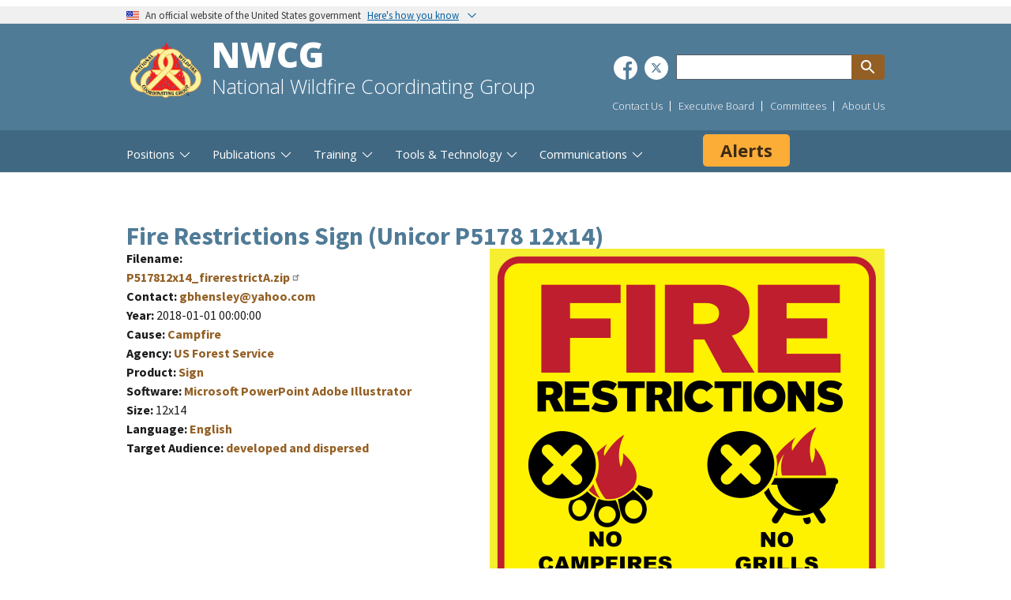

--- FILE ---
content_type: text/html; charset=UTF-8
request_url: https://www.nwcg.gov/fpetdl/fire-restrictions-sign-unicor-p5178-12x14
body_size: 14555
content:
<!DOCTYPE html>
<html lang="en" dir="ltr" prefix="content: http://purl.org/rss/1.0/modules/content/  dc: http://purl.org/dc/terms/  foaf: http://xmlns.com/foaf/0.1/  og: http://ogp.me/ns#  rdfs: http://www.w3.org/2000/01/rdf-schema#  schema: http://schema.org/  sioc: http://rdfs.org/sioc/ns#  sioct: http://rdfs.org/sioc/types#  skos: http://www.w3.org/2004/02/skos/core#  xsd: http://www.w3.org/2001/XMLSchema# ">
<head>
  <meta charset="utf-8" />
<script async src="https://www.googletagmanager.com/gtag/js?id=G-TWBRDF94HH"></script>
<script>window.dataLayer = window.dataLayer || [];function gtag(){dataLayer.push(arguments)};gtag("js", new Date());gtag("set", "developer_id.dMDhkMT", true);gtag("config", "G-TWBRDF94HH", {"groups":"default","page_placeholder":"PLACEHOLDER_page_location"});</script>
<meta name="description" content="Fire Restrictions Sign (Unicor P5178 12x14) WFPET Product Upload. The National Wildfire Coordinating" />
<link rel="canonical" href="/sites/default/files/wfpet-product/P517812x14_firerestrictA.zip" />
<link rel="image_src" href="https://fs-prod-nwcg.s3.us-gov-west-1.amazonaws.com/2023-10/P517812x14_firerestrictA.png?VersionId=7MAg8E8X7ejT4mCw0tt8NugO2yFqQyMo" />
<meta property="og:site_name" content="NWCG" />
<meta property="og:type" content="Website" />
<meta property="og:url" content="http://www.nwcg.gov/sites/default/files/wfpet-product/P517812x14_firerestrictA.zip" />
<meta property="og:title" content="Fire Restrictions Sign (Unicor P5178 12x14) National Wildfire Coordinating Group | NWCG" />
<meta property="og:description" content="Fire Restrictions Sign (Unicor P5178 12x14) WFPET Product Upload. The National Wildfire Coordinating Group (NWCG) provides national leadership to enable interoperable wildland fire operations among" />
<meta property="og:image" content="https://fs-prod-nwcg.s3.us-gov-west-1.amazonaws.com/s3fs-public/2025-11/nwcg_medium_landscape_logo.png" />
<meta property="og:image:url" content="https://fs-prod-nwcg.s3.us-gov-west-1.amazonaws.com/2023-10/P517812x14_firerestrictA.png?VersionId=7MAg8E8X7ejT4mCw0tt8NugO2yFqQyMo" />
<meta property="og:image:height" content="4200" />
<meta property="og:image:alt" content="Restrictions&quot; text; campfire icon with prohibited X and &quot;No campfires&quot; text; grill icon with prohibited X and &quot;No Grills&quot; text; propane stoves with OK check mark and &quot;Stoves OK&quot; text" />
<meta name="dcterms.description" content="Fire Restrictions Sign (Unicor P5178 12x14) WFPET Product Upload. The National Wildfire Coordinating Group (NWCG) provides national leadership to enable interoperable wildland fire operations among federal, state, local, Tribal, and territorial partners." />
<meta name="twitter:card" content="summary" />
<meta name="twitter:title" content="Fire Restrictions Sign (Unicor P5178 12x14) National Wildfire Coordinating Group | NWCG" />
<meta name="twitter:description" content="Fire Restrictions Sign (Unicor P5178 12x14) WFPET Product Upload. The National Wildfire Coordinating Group (NWCG) provides national leadership to enable interoperable wildland fire operations among" />
<meta name="twitter:site:id" content="@NWCG" />
<meta name="twitter:image" content="https://fs-prod-nwcg.s3.us-gov-west-1.amazonaws.com/2023-10/P517812x14_firerestrictA.png?VersionId=7MAg8E8X7ejT4mCw0tt8NugO2yFqQyMo" />
<meta name="twitter:image:alt" content="Restrictions&quot; text; campfire icon with prohibited X and &quot;No campfires&quot; text; grill icon with prohibited X and &quot;No Grills&quot; text; propane stoves with OK check mark and &quot;Stoves OK&quot; text" />
<script>(function() {var sz = document.createElement('script');
      sz.type = 'text/javascript'; sz.async = true;
      sz.src = '//siteimproveanalytics.com/js/siteanalyze_6125046.js';
      var s = document.getElementsByTagName('script')[0]; s.parentNode.insertBefore(sz, s);
      })();
</script>
<meta name="Generator" content="Drupal 10 (https://www.drupal.org)" />
<meta name="MobileOptimized" content="width" />
<meta name="HandheldFriendly" content="true" />
<meta name="viewport" content="width=device-width, initial-scale=1.0" />
<link rel="icon" href="/core/misc/favicon.ico" type="image/vnd.microsoft.icon" />
<script>window.a2a_config=window.a2a_config||{};a2a_config.callbacks=[];a2a_config.overlays=[];a2a_config.templates={};a2a_config.templates.x = { text: "Reading: ${title} ${link} | from @NWCG",hashtags: "sharing,social"}; a2a_config.templates.facebook = {app_id: "5303202981", redirect_uri: "https://static.addtoany.com/menu/thanks.html",}; a2a_config.templates.email = { subject: "Check this out: ${title}", body: "Click the link:\n${link}",}; a2a_config.icon_color = "#005ea2";</script>

  <title>Fire Restrictions Sign (Unicor P5178 12x14) National Wildfire Coordinating Group | NWCG</title>
  <link rel="stylesheet" media="all" href="/core/misc/components/progress.module.css?t9cm7s" />
<link rel="stylesheet" media="all" href="/core/misc/components/ajax-progress.module.css?t9cm7s" />
<link rel="stylesheet" media="all" href="/core/modules/system/css/components/align.module.css?t9cm7s" />
<link rel="stylesheet" media="all" href="/core/modules/system/css/components/fieldgroup.module.css?t9cm7s" />
<link rel="stylesheet" media="all" href="/core/modules/system/css/components/container-inline.module.css?t9cm7s" />
<link rel="stylesheet" media="all" href="/core/modules/system/css/components/clearfix.module.css?t9cm7s" />
<link rel="stylesheet" media="all" href="/core/modules/system/css/components/details.module.css?t9cm7s" />
<link rel="stylesheet" media="all" href="/core/modules/system/css/components/hidden.module.css?t9cm7s" />
<link rel="stylesheet" media="all" href="/core/modules/system/css/components/item-list.module.css?t9cm7s" />
<link rel="stylesheet" media="all" href="/core/modules/system/css/components/js.module.css?t9cm7s" />
<link rel="stylesheet" media="all" href="/core/modules/system/css/components/nowrap.module.css?t9cm7s" />
<link rel="stylesheet" media="all" href="/core/modules/system/css/components/position-container.module.css?t9cm7s" />
<link rel="stylesheet" media="all" href="/core/modules/system/css/components/reset-appearance.module.css?t9cm7s" />
<link rel="stylesheet" media="all" href="/core/modules/system/css/components/resize.module.css?t9cm7s" />
<link rel="stylesheet" media="all" href="/core/modules/system/css/components/system-status-counter.css?t9cm7s" />
<link rel="stylesheet" media="all" href="/core/modules/system/css/components/system-status-report-counters.css?t9cm7s" />
<link rel="stylesheet" media="all" href="/core/modules/system/css/components/system-status-report-general-info.css?t9cm7s" />
<link rel="stylesheet" media="all" href="/core/modules/system/css/components/tablesort.module.css?t9cm7s" />
<link rel="stylesheet" media="all" href="/core/modules/views/css/views.module.css?t9cm7s" />
<link rel="stylesheet" media="all" href="/modules/contrib/addtoany/css/addtoany.css?t9cm7s" />
<link rel="stylesheet" media="all" href="/modules/contrib/colorbox/styles/stockholmsyndrome/colorbox_style.css?t9cm7s" />
<link rel="stylesheet" media="all" href="/modules/contrib/extlink/css/extlink.css?t9cm7s" />
<link rel="stylesheet" media="all" href="/core/modules/layout_discovery/layouts/onecol/onecol.css?t9cm7s" />
<link rel="stylesheet" media="all" href="/modules/custom/SOP/sop_views_importer/css/sop-views-importer.css?t9cm7s" />
<link rel="stylesheet" media="all" href="/themes/uswds_base_subtheme/assets/css/minified/uswds.min.css?t9cm7s" />

  
</head>
<body class="fpetdl fire-restrictions-sign-unicor-p-five thousand one hundred seventy-eight-twelve-x-fourteen">
<a href="#main-content" class="usa-sr-only focusable">
  Skip to main content
</a>

  <div class="dialog-off-canvas-main-canvas" data-off-canvas-main-canvas>
          <section class="usa-banner">
      
<div class="usa-banner">
  <div class="usa-accordion">
    <header class="usa-banner__header">
      <div class="usa-banner__inner">
        <div class="grid-col-auto">
          <img class="usa-banner__header-flag" aria-hidden="true" src="/themes/uswds_base_subtheme/assets/img/us_flag_small.png" alt="">
        </div>
        <div class="grid-col-fill tablet:grid-col-auto" aria-hidden="true">
          <p class="usa-banner__header-text">An official website of the United States government</p>
          <p class="usa-banner__header-action" aria-hidden="true">Here's how you know</p>
        </div>
        <button type="button" class="usa-accordion__button usa-banner__button" aria-expanded="false" aria-controls="gov-banner">
          <span class="usa-banner__button-text">Here's how you know</span>
        </button>
      </div>
    </header>
    <div class="usa-banner__content usa-accordion__content" id="gov-banner" hidden="">
      <div class="grid-row grid-gap-lg">
        <div class="usa-banner__guidance tablet:grid-col-6">
          <img class="usa-banner__icon usa-media-block__img" src="/themes/uswds_base_subtheme/assets/img/icon-dot-gov.svg" alt="Dot gov">
          <div class="usa-media-block__body">
            <p>
              <strong>Official websites use .gov</strong>
              <br>
              A <strong>.gov</strong> website belongs to an official government organization in the United States.
            </p>
          </div>
        </div>
        <div class="usa-banner__guidance tablet:grid-col-6">
          <img class="usa-banner__icon usa-media-block__img" src="/themes/uswds_base_subtheme/assets/img/icon-https.svg" alt="Https">
          <div class="usa-media-block__body">
            <p>
              <strong>Secure .gov websites use HTTPS</strong>
              <br>
              A <strong>lock</strong> (   <span class="icon-lock">
    <svg xmlns="http://www.w3.org/2000/svg" width="52" height="64" viewBox="0 0 52 64" class="usa-banner__lock-image" role="img" aria-labelledby="banner-lock-description" focusable="false">
      <title id="banner-lock-title">Lock</title>
      <desc id="banner-lock-description">Locked padlock</desc>
      <path fill="#000000" fill-rule="evenodd" d="M26 0c10.493 0 19 8.507 19 19v9h3a4 4 0 0 1 4 4v28a4 4 0 0 1-4 4H4a4 4 0 0 1-4-4V32a4 4 0 0 1 4-4h3v-9C7 8.507 15.507 0 26 0zm0 8c-5.979 0-10.843 4.77-10.996 10.712L15 19v9h22v-9c0-6.075-4.925-11-11-11z"/>
    </svg>
  </span>
 ) or <strong>https://</strong> means you’ve safely connected to the .gov website. Share sensitive information only on official, secure websites.
            </p>
          </div>
        </div>
      </div>
    </div>
  </div>
</div>

    </section>
  
<div class="usa-overlay"></div>

  <header class="usa-header usa-header--extended" id="header" role="banner">

  
  
    

    <div class="header-middle-section-main-container">

      <div class="grid-container">
        <div class="header-middle-section--wrapper">
                                

<div class="header-left-container">
  <div class="header-left-container--content">
          <a class="logo-img" href="/" accesskey="1" title="Home" aria-label="Home">
        <img src="https://fs-prod-nwcg.s3.us-gov-west-1.amazonaws.com/s3fs-public/2023-01/logo.png?VersionId=Fjk_6yLHwqWKqo9rzr3ugr4l0hWXuWUX" alt="Home" />
      </a>
      </div>

  <div class="header-right-container--content">
          <div class="site-name">
        NWCG
      </div>
    
          <div class="usa-font-lead">
        National Wildfire Coordinating Group
      </div>
      </div>
</div>


  
            
            <div class="header-right-container">
              <div class="header-right-top-section">

                <div class="header-right-social-icons">
                                        <div>
    <div id="block-headersocialmedia" class="block block-block-content block-block-content8eae0a9c-80ca-4f90-bd74-b3929dd83cef">
  
    
        <div class="layout layout--onecol">
    <div  class="layout__region layout__region--content">
      <div class="block block-layout-builder block-field-blockblock-contentbasicbody">
  
    
      

            <div class="field field--name-body field--type-text-with-summary field--label-hidden field__item"><ul class="header-social-media">
	<li class="social-item"><a class="usa-social-link usa-social-link--facebook" href="https://www.facebook.com/NationalWildfireCoordinatingGroup/"><img alt="Facebook" class="usa-social-link__icon" data-entity-type data-entity-uuid src="/themes/uswds_base_subtheme/assets/img/usa-icons/facebook-white.svg"> </a></li>
	<li class="social-item"><a class="usa-social-link usa-social-link--twitter" href="https://twitter.com/NWCG"><img alt="Twitter" class="usa-social-link__icon" data-entity-type data-entity-uuid src="/themes/uswds_base_subtheme/assets/img/usa-icons/twitter-white.svg"> </a></li>
</ul>
</div>
      
  </div>

    </div>
  </div>

  </div>

  </div>

                                  </div>

                <div class="header-right-form-section">
                                          
<form class="usa-search usa-search--small" action="https://search.usa.gov/search" method="get" id="search-block-form" accept-charset="UTF-8">
  <div role="search">
        <input class="usa-input" id="extended-search-field-small" type="search" name="query"  aria-label="Search through site content">
    <label id="searchAffiliate" class="usa-sr-only search"><input class="usa-input display-none" id="extended-search-field-small2" aria-labelledby="searchAffiliate" type="search" name="affiliate" value="nwcg"/>Search Affiliate NWCG</label>
    <label  id="searchType" class="usa-sr-only search"><input class="usa-input display-none" id="extended-search-field-small3" aria-labelledby="searchType" type="search" name="commit" value="Search"/>Search Commit</label>
    <button class="usa-button" type="submit">
      <img src="/themes/uswds_base_subtheme/assets/img/usa-icons-bg/search--white.svg" class="usa-search__submit-icon" alt="Search NWCG Site">
    </button>
  </div>
</form>

  
                                  </div>

              </div>
              <div class="header-right-bottom-section">
                                      <nav role="navigation" aria-labelledby="block-headersearchmenu-menu" id="block-headersearchmenu">
            
  <h2 class="usa-sr-only" id="block-headersearchmenu-menu">Header Search Menu</h2>
  

        
      <ul class="menu menu--header-search-menu nav">
                              <li class="first">
                                                  <a href="/contact-us" class="first" data-drupal-link-system-path="node/41934">Contact Us</a>
                  </li>
                              <li>
                                                  <a href="/executive-board" data-drupal-link-system-path="node/33">Executive Board</a>
                  </li>
                              <li>
                                                  <a href="/nwcg-committees" data-drupal-link-system-path="node/21">Committees</a>
                  </li>
                              <li class="last">
                                                  <a href="/about-us" class="last" data-drupal-link-system-path="node/41999">About Us</a>
                  </li>
          </ul>
  

  </nav>

  
                
              </div>
            </div>

            <button class="usa-menu-btn">Menu</button>
        </div>
      </div>

    </div>

    <nav class="usa-nav" role="navigation">

      <button class="usa-nav__close">
          <img src="/themes/uswds_base_subtheme/assets/img/close-white-alt.svg" alt="close"/>
      </button>

      <div class="mobile-only">
                      
<form class="usa-search usa-search--small" action="https://search.usa.gov/search" method="get" id="search-block-form" accept-charset="UTF-8">
  <div role="search">
        <input class="usa-input" id="extended-search-field-small" type="search" name="query"  aria-label="Search through site content">
    <label id="searchAffiliate" class="usa-sr-only search"><input class="usa-input display-none" id="extended-search-field-small2" aria-labelledby="searchAffiliate" type="search" name="affiliate" value="nwcg"/>Search Affiliate NWCG</label>
    <label  id="searchType" class="usa-sr-only search"><input class="usa-input display-none" id="extended-search-field-small3" aria-labelledby="searchType" type="search" name="commit" value="Search"/>Search Commit</label>
    <button class="usa-button" type="submit">
      <img src="/themes/uswds_base_subtheme/assets/img/usa-icons-bg/search--white.svg" class="usa-search__submit-icon" alt="Search NWCG Site">
    </button>
  </div>
</form>

  
              </div>

              <div class="usa-nav__inner">
      

        
        
                          <div class="primary-menu--wrapper">
                <div class="primary-menu--left">
                    
          
  
  
  
          <ul class="usa-nav__primary usa-accordion">
    
                        
                    
      
              <li class="usa-nav__primary-item">
      
              <button type="button" class="usa-accordion__button usa-nav__link " aria-expanded="false" aria-controls="basic-nav-section-1">
          <span>Positions</span>
        </button>
      
                
          
  
  
  
          <ul id="basic-nav-section-1" class="usa-nav__submenu" hidden="">

          
                        
                    
      
              <li class="usa-nav__submenu-item">
      
      
              
        
                        <a href="/positions/nwcg-positions" class="link" data-drupal-link-system-path="node/37">          <span>Positions Home</span>
        </a>
              
              </li>
      
                        
                    
      
              <li class="usa-nav__submenu-item">
      
      
              
        
                        <a href="/positions/position-catalog" class="link" data-drupal-link-system-path="node/40785">          <span>Position Catalog</span>
        </a>
              
              </li>
      
                        
                    
      
              <li class="usa-nav__submenu-item">
      
      
              
        
                        <a href="/positions/committee-assignments" class="link" data-drupal-link-system-path="node/30798">          <span>Committee Assignments</span>
        </a>
              
              </li>
      
                        
                    
      
              <li class="usa-nav__submenu-item">
      
      
              
        
                        <a href="/positions/position-catalog/air_operations" class="link" data-drupal-link-system-path="node/40776">          <span>Air Operations</span>
        </a>
              
              </li>
      
                        
                    
      
              <li class="usa-nav__submenu-item">
      
      
              
        
                        <a href="/positions/position-catalog/command" class="link" data-drupal-link-system-path="node/40777">          <span>Command</span>
        </a>
              
              </li>
      
                        
                    
      
              <li class="usa-nav__submenu-item">
      
      
              
        
                        <a href="/positions/position-catalog/dispatch" class="link" data-drupal-link-system-path="node/40778">          <span>Dispatch</span>
        </a>
              
              </li>
      
                        
                    
      
              <li class="usa-nav__submenu-item">
      
      
              
        
                        <a href="/positions/position-catalog/finance_administration" class="link" data-drupal-link-system-path="node/40779">          <span>Finance/Administration</span>
        </a>
              
              </li>
      
                        
                    
      
              <li class="usa-nav__submenu-item">
      
      
              
        
                        <a href="/positions/position-catalog/logistics" class="link" data-drupal-link-system-path="node/40780">          <span>Logistics</span>
        </a>
              
              </li>
      
                        
                    
      
              <li class="usa-nav__submenu-item">
      
      
              
        
                        <a href="/positions/position-catalog/operations" class="link" data-drupal-link-system-path="node/40781">          <span>Operations</span>
        </a>
              
              </li>
      
                        
                    
      
              <li class="usa-nav__submenu-item">
      
      
              
        
                        <a href="/positions/position-catalog/planning" class="link" data-drupal-link-system-path="node/40782">          <span>Planning</span>
        </a>
              
              </li>
      
                        
                    
      
              <li class="usa-nav__submenu-item">
      
      
              
        
                        <a href="/positions/position-catalog/prescribed_fire" class="link" data-drupal-link-system-path="node/40783">          <span>Prescribed Fire</span>
        </a>
              
              </li>
      
                        
                    
      
              <li class="usa-nav__submenu-item">
      
      
              
        
                        <a href="/positions/position-catalog/prevention_and_investigation" class="link" data-drupal-link-system-path="node/40784">          <span>Prevention &amp; Investigation</span>
        </a>
              
              </li>
      
                        
                    
      
              <li class="usa-nav__submenu-item">
      
      
              
        
                        <a href="/incident-position-descriptions-ipds" class="link" data-drupal-link-system-path="node/41937">          <span>Incident Positions Descriptions (IPD&#039;s)</span>
        </a>
              
              </li>
      
                        
                    
      
              <li class="usa-nav__submenu-item">
      
      
              
        
                        <a href="/incident-position-performance-cycle" title="Incident Position Performance Cycle" class="link" data-drupal-link-system-path="node/19">          <span>Incident Positions Performance Cycle</span>
        </a>
              
              </li>
      
                        
                    
      
              <li class="usa-nav__submenu-item">
      
      
              
        
                        <a href="/positions/alternative-pathways-nwcg-qualification" class="link" data-drupal-link-system-path="node/36651">          <span>Alternative Pathways to NWCG Qualifications</span>
        </a>
              
              </li>
      
    
          </ul>
    
  

      
              </li>
      
                        
                    
      
              <li class="usa-nav__primary-item">
      
              <button type="button" class="usa-accordion__button usa-nav__link " aria-expanded="false" aria-controls="basic-nav-section-2">
          <span>Publications</span>
        </button>
      
                
          
  
  
  
          <ul id="basic-nav-section-2" class="usa-nav__submenu" hidden="">

          
                        
                    
      
              <li class="usa-nav__submenu-item">
      
      
              
        
                        <a href="/nwcg-publications" class="link" data-drupal-link-system-path="node/34">          <span>Publications Home</span>
        </a>
              
              </li>
      
                        
                    
      
              <li class="usa-nav__submenu-item">
      
      
              
        
                        <a href="/nwcg-publication-catalog" class="link" data-drupal-link-system-path="node/38905">          <span>Publication Catalog</span>
        </a>
              
              </li>
      
                        
                    
      
              <li class="usa-nav__submenu-item">
      
      
              
        
                        <a href="/publications/publication-and-web-portal-management" class="link" data-drupal-link-system-path="node/22">          <span>Publication Management</span>
        </a>
              
              </li>
      
                        
                    
      
              <li class="usa-nav__submenu-item">
      
      
              
        
                        <a href="/ics-forms" class="link" data-drupal-link-system-path="node/38904">          <span>ICS Forms</span>
        </a>
              
              </li>
      
                        
                    
      
              <li class="usa-nav__submenu-item">
      
      
              
        
                        <a href="/publications/nfes-catalogs" class="link" data-drupal-link-system-path="node/35923">          <span>NFES Catalogs</span>
        </a>
              
              </li>
      
                        
                    
      
              <li class="usa-nav__submenu-item">
      
      
              
        
                        <a href="/publications/pms910/nwcg-data-standards-pms-910" class="link" data-drupal-link-system-path="node/24961">          <span>Data Standards PMS 910</span>
        </a>
              
              </li>
      
                        
                    
      
              <li class="usa-nav__submenu-item">
      
      
              
        
                        <a href="/publications/pms205/nwcg-glossary-of-wildland-fire-pms-205" class="link" data-drupal-link-system-path="node/36828">          <span>Glossary of Wildland Fire PMS 205</span>
        </a>
              
              </li>
      
    
          </ul>
    
  

      
              </li>
      
                        
                    
      
              <li class="usa-nav__primary-item">
      
              <button type="button" class="usa-accordion__button usa-nav__link " aria-expanded="false" aria-controls="basic-nav-section-3">
          <span>Training</span>
        </button>
      
                
          
  
  
  
          <ul id="basic-nav-section-3" class="usa-nav__submenu" hidden="">

          
                        
                    
      
              <li class="usa-nav__submenu-item">
      
      
              
        
                        <a href="/nwcg-training" class="link" data-drupal-link-system-path="node/16">          <span>Training Home</span>
        </a>
              
              </li>
      
                        
                    
      
              <li class="usa-nav__submenu-item">
      
      
              
        
                        <a href="/training/training-catalog-and-index" class="link" data-drupal-link-system-path="node/441421">          <span>Training Course Catalog and Index</span>
        </a>
              
              </li>
      
                        
                    
      
              <li class="usa-nav__submenu-item">
      
      
              
        
                        <a href="/training-courses/wfstar-catalog" class="link" data-drupal-link-system-path="node/32174">          <span>RT-130 (WFSTAR) Catalog</span>
        </a>
              
              </li>
      
                        
                    
      
              <li class="usa-nav__submenu-item">
      
      
              
        
                        <a href="/training/iptm" class="link" data-drupal-link-system-path="node/37476">          <span>Incident Performance and Training Modernization (IPTM)</span>
        </a>
              
              </li>
      
                        
                    
      
              <li class="usa-nav__submenu-item">
      
      
              
        
                        <a href="/training/virtual-delivery-of-nwcg-training-courses" class="link" data-drupal-link-system-path="node/34873">          <span>Virtual Instructor-Led Delivery</span>
        </a>
              
              </li>
      
                        
                    
      
              <li class="usa-nav__submenu-item">
      
      
              
        
                        <a href="/training/job-aids" class="link" data-drupal-link-system-path="node/126">          <span>Job Aids</span>
        </a>
              
              </li>
      
                        
                    
      
              <li class="usa-nav__submenu-item">
      
      
              
        
                        <a href="/nwcg-incident-position-standards-catalog" class="link" data-drupal-link-system-path="node/38919">          <span> Incident Position Standards Catalog</span>
        </a>
              
              </li>
      
                        
                    
      
              <li class="usa-nav__submenu-item">
      
      
              
        
                        <a href="/training/nwcg-position-task-books" class="link" data-drupal-link-system-path="node/85">          <span>Position Task Books (PTBs)</span>
        </a>
              
              </li>
      
                        
                    
      
              <li class="usa-nav__submenu-item">
      
      
              
        
                        <a href="/agency-specific-position-task-books" class="link" data-drupal-link-system-path="node/41941">          <span>Agency Specific PTBs</span>
        </a>
              
              </li>
      
                        
                    
      
              <li class="usa-nav__submenu-item">
      
      
              
        
                        <a href="/training/wildland-fire-leadership-development-program" class="link" data-drupal-link-system-path="node/40682">          <span>Wildland Fire Leadership Development Program</span>
        </a>
              
              </li>
      
                        
                    
      
              <li class="usa-nav__submenu-item">
      
      
              
        
                        <a href="/training/wfldp/wfldp-toolbox" class="link" data-drupal-link-system-path="node/36411">          <span>Wildland Fire Leadership Development Program Toolbox</span>
        </a>
              
              </li>
      
                        
                    
      
              <li class="usa-nav__submenu-item">
      
      
              
        
                        <a href="/training/fema-nims-training" class="link" data-drupal-link-system-path="node/28545">          <span>FEMA Course Information</span>
        </a>
              
              </li>
      
                        
                    
      
              <li class="usa-nav__submenu-item">
      
      
              
        
                        <a href="https://www.wildlandfirelearningportal.net" class="link">          <span>Wildland Fire Learning Portal</span>
        </a>
              
              </li>
      
                        
                    
      
              <li class="usa-nav__submenu-item">
      
      
              
        
                        <a href="/training/course-steward-training-revision-process" class="link" data-drupal-link-system-path="node/36823">          <span>Course Steward Training Revision Process</span>
        </a>
              
              </li>
      
                        
                    
      
              <li class="usa-nav__submenu-item">
      
      
              
        
                        <a href="/training/quicklinks-training-schedules-and-related-links" class="link" data-drupal-link-system-path="node/28134">          <span>Training Quick Links</span>
        </a>
              
              </li>
      
                        
                    
      
              <li class="usa-nav__submenu-item">
      
      
              
        
                        <a href="/training/training-templates" class="link" data-drupal-link-system-path="node/1127447">          <span>Training Templates</span>
        </a>
              
              </li>
      
    
          </ul>
    
  

      
              </li>
      
                        
                    
      
              <li class="usa-nav__primary-item">
      
              <button type="button" class="usa-accordion__button usa-nav__link " aria-expanded="false" aria-controls="basic-nav-section-4">
          <span>Tools &amp; Technology</span>
        </button>
      
                
          
  
  
  
          <ul id="basic-nav-section-4" class="usa-nav__submenu" hidden="">

          
                        
                    
      
              <li class="usa-nav__submenu-item">
      
      
              
        
                        <a href="/publications/pms205/how-to-access-edg" class="link" data-drupal-link-system-path="node/367618">          <span>EDG Explorer</span>
        </a>
              
              </li>
      
                        
                    
      
              <li class="usa-nav__submenu-item">
      
      
              
        
                        <a href="/tools-technology/wildland-fire-information-and-technology-wfit-support-to-nwcg-business-needs" class="link" data-drupal-link-system-path="node/28532">          <span>Wildland Fire Information Technology</span>
        </a>
              
              </li>
      
                        
                    
      
              <li class="usa-nav__submenu-item">
      
      
              
        
                        <a href="/library-collections" class="link" data-drupal-link-system-path="node/41759">          <span>Library Collections</span>
        </a>
              
              </li>
      
                        
                    
      
              <li class="usa-nav__submenu-item">
      
      
              
        
                        <a href="/tools-technology/nwcg-systems-improvement" class="link" data-drupal-link-system-path="node/29884">          <span>Systems Improvement</span>
        </a>
              
              </li>
      
    
          </ul>
    
  

      
              </li>
      
                        
                    
      
              <li class="usa-nav__primary-item">
      
              <button type="button" class="usa-accordion__button usa-nav__link " aria-expanded="false" aria-controls="basic-nav-section-5">
          <span>Communications</span>
        </button>
      
                
          
  
  
  
          <ul id="basic-nav-section-5" class="usa-nav__submenu" hidden="">

          
                        
                    
      
              <li class="usa-nav__submenu-item">
      
      
              
        
                        <a href="/frequently-asked-questions" class="link" data-drupal-link-system-path="node/93621">          <span>Frequently Asked Questions (FAQ)</span>
        </a>
              
              </li>
      
                        
                    
      
              <li class="usa-nav__submenu-item">
      
      
              
        
                        <a href="/communications/nwcg-announcements" title="Announcements" class="link" data-drupal-link-system-path="communications/nwcg-announcements">          <span>Announcements</span>
        </a>
              
              </li>
      
                        
                    
      
              <li class="usa-nav__submenu-item">
      
      
              
        
                        <a href="/communications-guidance" class="link" data-drupal-link-system-path="node/33805">          <span>Communications Guidance</span>
        </a>
              
              </li>
      
                        
                    
      
              <li class="usa-nav__submenu-item">
      
      
              
        
                        <a href="/communications-templates" class="link" data-drupal-link-system-path="node/33807">          <span>Communications Templates</span>
        </a>
              
              </li>
      
                        
                    
      
              <li class="usa-nav__submenu-item">
      
      
              
        
                        <a href="/media-tips" class="link" data-drupal-link-system-path="node/36507">          <span>Media Tips &amp; Tricks</span>
        </a>
              
              </li>
      
                        
                    
      
              <li class="usa-nav__submenu-item">
      
      
              
        
                        <a href="https://www.flickr.com/photos/165415395@N07/albums" class="link">          <span>NIFC Photo Library</span>
        </a>
              
              </li>
      
                        
                    
      
              <li class="usa-nav__submenu-item">
      
      
              
        
                        <a href="/web-platform-guidance-and-support" class="link" data-drupal-link-system-path="node/33516">          <span>Web Platform Guidance and Support</span>
        </a>
              
              </li>
      
                        
                    
      
              <li class="usa-nav__submenu-item">
      
      
              
        
                        <a href="/firenet-sop" class="link" data-drupal-link-system-path="node/36036">          <span>FireNet Utilization SOP</span>
        </a>
              
              </li>
      
                        
                    
      
              <li class="usa-nav__submenu-item">
      
      
              
        
                        <a href="/user-submissions/submit-innovative-ideas" class="link" data-drupal-link-system-path="node/25070">          <span>Submit Innovative Ideas</span>
        </a>
              
              </li>
      
    
          </ul>
    
  

      
              </li>
      
    
          </ul>
    
  





                </div>
                <div class="primary-menu--right">
                  <!-- Alerts start here !-->
<a href="/communications/alerts">
  <div class="alert-cta">
      <button class="alert__close">
        <img src="/themes/uswds_base_subtheme/assets/img/close-white-alt.svg" alt="Close Alert"/>
      </button>
    <span class="default">Alerts</span>
  </div>
</a>


<!-- Alerts Ends here !-->
                </div>
              </div>

            
            
            
        <div class="mobile-only">

                          <nav role="navigation" aria-labelledby="block-headersearchmenu-menu" id="block-headersearchmenu">
            
  <h2 class="usa-sr-only" id="block-headersearchmenu-menu">Header Search Menu</h2>
  

        
      <ul class="menu menu--header-search-menu nav">
                              <li class="first">
                                                  <a href="/contact-us" class="first" data-drupal-link-system-path="node/41934">Contact Us</a>
                  </li>
                              <li>
                                                  <a href="/executive-board" data-drupal-link-system-path="node/33">Executive Board</a>
                  </li>
                              <li>
                                                  <a href="/nwcg-committees" data-drupal-link-system-path="node/21">Committees</a>
                  </li>
                              <li class="last">
                                                  <a href="/about-us" class="last" data-drupal-link-system-path="node/41999">About Us</a>
                  </li>
          </ul>
  

  </nav>

  
          
                        <div>
    <div id="block-headersocialmedia" class="block block-block-content block-block-content8eae0a9c-80ca-4f90-bd74-b3929dd83cef">
  
    
        <div class="layout layout--onecol">
    <div  class="layout__region layout__region--content">
      <div class="block block-layout-builder block-field-blockblock-contentbasicbody">
  
    
      

            <div class="field field--name-body field--type-text-with-summary field--label-hidden field__item"><ul class="header-social-media">
	<li class="social-item"><a class="usa-social-link usa-social-link--facebook" href="https://www.facebook.com/NationalWildfireCoordinatingGroup/"><img alt="Facebook" class="usa-social-link__icon" data-entity-type data-entity-uuid src="/themes/uswds_base_subtheme/assets/img/usa-icons/facebook-white.svg"> </a></li>
	<li class="social-item"><a class="usa-social-link usa-social-link--twitter" href="https://twitter.com/NWCG"><img alt="Twitter" class="usa-social-link__icon" data-entity-type data-entity-uuid src="/themes/uswds_base_subtheme/assets/img/usa-icons/twitter-white.svg"> </a></li>
</ul>
</div>
      
  </div>

    </div>
  </div>

  </div>

  </div>

          
              </div>
          </nav>

    
</header>


  <main class="main-content usa-layout-docs usa-section " role="main"
        id="main-content">

    <div class="grid-container">

                        <div class="grid-row">
            
          </div>
        
                  <div class="">
            <div data-drupal-messages-fallback class="hidden"></div>


          </div>
        
                                      <div class="grid-row ">
              
            </div>
                        
      <div class="grid-row grid-gap">
        
                  <div class="usa-layout-docs__main desktop:grid-col-fill mobile-lg:grid-col-12">
                  
  <h1 class="margin-0">Fire Restrictions Sign (Unicor P5178 12x14)</h1>


<div id="block-uswds-base-subtheme-content" class="block block-system block-system-main-block">
  
    
      

<div>
  
   
  <div class="display-flex flex-justify flex-row flex-wrap">

    <div class="flex-align-self-start">
    
                    

  <div class="field field--name-field-media-file-5 field--type-file field--label-inline clearfix">
    <div class="title display-inline">Filename</div>
                  <div class="field__item display-inline"><div class="file file--mime-application-zip file--package-x-generic">
  <a href="https://fs-prod-nwcg.s3.us-gov-west-1.amazonaws.com/s3fs-public/wfpet-product/P517812x14_firerestrictA.zip">P517812x14_firerestrictA.zip</a>
</div>
</div>
              </div>

      
                    

  <div class="field field--name-field-wfpet-contact field--type-email field--label-inline clearfix">
    <div class="title display-inline">Contact</div>
                  <div class="field__item display-inline"><a href="mailto:gbhensley@yahoo.com">gbhensley@yahoo.com</a></div>
              </div>

      
                    

  <div class="field field--name-field-wfpet-year field--type-string field--label-inline clearfix">
    <div class="title display-inline">Year</div>
                  <div class="field__item display-inline">2018-01-01 00:00:00</div>
              </div>

      
                    

  <div class="field field--name-field-wfpet-cause field--type-entity-reference field--label-inline clearfix">
    <div class="title display-inline">Cause</div>
                  <div class="field__item display-inline"><a href="/term/cause/campfire" hreflang="en">Campfire</a></div>
              </div>

      
                    

  <div class="field field--name-field-wfpet-agency field--type-entity-reference field--label-inline clearfix">
    <div class="title display-inline">Agency</div>
                  <div class="field__item display-inline"><a href="/term/wfpet-agency/us-forest-service" hreflang="en">US Forest Service</a></div>
              </div>

      
                    

  <div class="field field--name-field-wfpet-product field--type-entity-reference field--label-inline clearfix">
    <div class="title display-inline">Product</div>
                  <div class="field__item display-inline"><a href="/term/product/sign" hreflang="en">Sign</a></div>
              </div>

      
            
                    

  <div class="field field--name-field-wfpet-software field--type-entity-reference field--label-inline clearfix">
    <div class="title display-inline">Software</div>
        <div class="field field--name-field-wfpet-software field--type-entity-reference field--label-inline clearfix field__items display-inline">
                    <div class="field__item display-inline"><a href="/term/software/microsoft-powerpoint" hreflang="en">Microsoft PowerPoint</a></div>
              <div class="field__item display-inline"><a href="/term/software/adobe-illustrator" hreflang="en">Adobe Illustrator</a></div>
                </div>
      </div>

      
            
                    

  <div class="field field--name-field-wfpet-size field--type-string field--label-inline clearfix">
    <div class="title display-inline">Size</div>
                  <div class="field__item display-inline">12x14</div>
              </div>

      
                    

  <div class="field field--name-field-wfpet-language field--type-entity-reference field--label-inline clearfix">
    <div class="title display-inline">Language</div>
                  <div class="field__item display-inline"><a href="/term/language/english" hreflang="en">English</a></div>
              </div>

      
            
                    

  <div class="field field--name-field-target-audience field--type-entity-reference field--label-inline clearfix">
    <div class="title display-inline">Target Audience</div>
                  <div class="field__item display-inline"><a href="/term/target-audience/developed-and-dispersed" hreflang="en">developed and dispersed</a></div>
              </div>

      
            
            
            
                </div>


    <div class="flex-align-self-end">
    
                    

      <div class="field field--name-field-wfpet-thumbnail field--type-image field--label-hidden field__items">
              <div class="field__item">
<a href="https://fs-prod-nwcg.s3.us-gov-west-1.amazonaws.com/2023-10/P517812x14_firerestrictA.png?VersionId=7MAg8E8X7ejT4mCw0tt8NugO2yFqQyMo" aria-label="{&quot;alt&quot;:&quot;Restrictions&quot; text; campfire icon with prohibited X and &quot;No campfires&quot; text; grill icon with prohibited X and &quot;No Grills&quot; text; propane stoves with OK check mark and &quot;Stoves OK&quot; text&quot;}" role="button"  title="Restrictions&quot; text; campfire icon with prohibited X and &quot;No campfires&quot; text; grill icon with prohibited X and &quot;No Grills&quot; text; propane stoves with OK check mark and &quot;Stoves OK&quot; text" data-colorbox-gallery="" class="colorbox" aria-controls="colorbox-Y8yAL9cBmok" data-cbox-img-attrs="{&quot;alt&quot;:&quot;Restrictions&quot; text; campfire icon with prohibited X and &quot;No campfires&quot; text; grill icon with prohibited X and &quot;No Grills&quot; text; propane stoves with OK check mark and &quot;Stoves OK&quot; text&quot;}"><img id="colorbox-Y8yAL9cBmok" src="https://fs-prod-nwcg.s3.us-gov-west-1.amazonaws.com/styles/width_500px/s3/2023-10/P517812x14_firerestrictA.png?VersionId=nBC8cIBbXAxWiuA0tUQPyEDbkg6DeSLb&amp;itok=TJV4Wa84" width="500" height="586" alt="Restrictions&quot; text; campfire icon with prohibited X and &quot;No campfires&quot; text; grill icon with prohibited X and &quot;No Grills&quot; text; propane stoves with OK check mark and &quot;Stoves OK&quot; text" loading="lazy" typeof="foaf:Image" />

</a>
</div>
              <div class="field__item">
<a href="https://fs-prod-nwcg.s3.us-gov-west-1.amazonaws.com/2023-10/P517812x14_firerestrictA.png?VersionId=7MAg8E8X7ejT4mCw0tt8NugO2yFqQyMo" aria-label="{&quot;alt&quot;:&quot;Restrictions&quot; text; campfire icon with prohibited X and &quot;No campfires&quot; text; grill icon with prohibited X and &quot;No Grills&quot; text; propane stoves with OK check mark and &quot;Stoves OK&quot; text&quot;}" role="button"  title="Restrictions&quot; text; campfire icon with prohibited X and &quot;No campfires&quot; text; grill icon with prohibited X and &quot;No Grills&quot; text; propane stoves with OK check mark and &quot;Stoves OK&quot; text" data-colorbox-gallery="" class="colorbox" aria-controls="colorbox-pgyd3ySQmhA" data-cbox-img-attrs="{&quot;alt&quot;:&quot;Restrictions&quot; text; campfire icon with prohibited X and &quot;No campfires&quot; text; grill icon with prohibited X and &quot;No Grills&quot; text; propane stoves with OK check mark and &quot;Stoves OK&quot; text&quot;}"><img id="colorbox-pgyd3ySQmhA" src="https://fs-prod-nwcg.s3.us-gov-west-1.amazonaws.com/styles/width_500px/s3/2023-10/P517812x14_firerestrictA.png?VersionId=nBC8cIBbXAxWiuA0tUQPyEDbkg6DeSLb&amp;itok=TJV4Wa84" width="500" height="586" alt="Restrictions&quot; text; campfire icon with prohibited X and &quot;No campfires&quot; text; grill icon with prohibited X and &quot;No Grills&quot; text; propane stoves with OK check mark and &quot;Stoves OK&quot; text" loading="lazy" typeof="foaf:Image" />

</a>
</div>
          </div>
  
          </div>

  </div>

</div>

  </div>
<div class="views-element-container block block-views block-views-blocklatest-announcements-announcements-block" id="block-uswds-base-subtheme-views-block-latest-announcements">
  
      <h2>NWCG Latest Announcements</h2>
    
      <div><div class="latest-announcements-attachment-wrapper grid-container js-view-dom-id-17f86f158a661eae455564009815511220dfc10f7524d4b612735e97737782bc">
  
  
  

  
  
  

    <div class="views-view-grid horizontal cols-4 clearfix">
            <div class="grid-row grid-gap-lg latest-announcements--row views-row clearfix row-1">
                  <div class="grid-col-fill latest-announcements--column">







</div>
                  <div class="grid-col-fill latest-announcements--column">







</div>
                  <div class="grid-col-fill latest-announcements--column">







</div>
                  <div class="grid-col-fill latest-announcements--column">







</div>
              </div>
      </div>

    

  <div class="views-element-container"><div class="latest-announcements-attachment-wrapper grid-container js-view-dom-id-d5c4dbb478ff1775a2fea59343ad373e6caa8f4025ff440b992a29271ff5db21">
  
  
  

  
  
  

    <div class="views-view-grid horizontal cols-4 clearfix">
            <div class="grid-row grid-gap-lg latest-announcements--row views-row clearfix row-1">
                  <div class="grid-col-fill latest-announcements--column"><a href="/announcement/publications/2026-updates-to-the-nwcg-standards-for-wildland-fire-position-qualifications-pms-310-1" >
  <div class="announcement-image">
      <img src="https://fs-prod-nwcg.s3.us-gov-west-1.amazonaws.com/s3fs-public/styles/tiles_anouncements_focal/public/2026-01/mc-pms310-1-update-2026_0.jpg?VersionId=bY8UJCUv8Q95oheKsEZXU8pApPpfxu95&amp;h=18cf1b4c&amp;itok=XcrR8N_b" alt="">
  </div>
  <div class="announcement-paragraph title">
      2026 Updates to the NWCG Standards for Wildland Fire Position Qualifications, PMS 310-1
  </div>
</a>
<div class="announcement-image page-view">
  <img src="https://fs-prod-nwcg.s3.us-gov-west-1.amazonaws.com/s3fs-public/styles/tiles_anouncements_focal/public/2026-01/mc-pms310-1-update-2026_0.jpg?VersionId=bY8UJCUv8Q95oheKsEZXU8pApPpfxu95&amp;h=18cf1b4c&amp;itok=XcrR8N_b" alt="">
</div>
<div class="announcement-paragraph page-view paragraph">
  <p class="text-align-right"><strong>Date: </strong>January 23, 2026<br><strong>Questions?&nbsp;</strong><br><strong>Please contact: </strong><a href="https://www.nwcg.gov/committee/incident-and-position-standards-committee/roster">Incident and Position Standards Committee</a></p><p>The Incident and Position Standards Committee has updated the NWCG Standards for Wildland Fire Position Qualifications, PMS 310-1.</p><p>These updates address changes to&nbsp;incident position names and&nbsp;requirements for qualification, training, and experience. Updates&nbsp;related to the implementation of Complex Incident Management (CIM) and Incident Performance Training Modernization (IPTM) are also included.</p><p>The NWCG Wildland Fire Position Qualification Flowchart, PMS 308 has also been updated to reflect the recent changes.</p><h3>References:</h3><p class="ltbluebkgrd"><a href="/publications/pms310-1">NWCG Standards for Wildland Fire Position Qualifications, PMS 310-1</a></p><p class="ltbluebkgrd"><a href="/publications/pms308">NWCG Wildland Fire Position Qualification Flowchart, PMS 308</a></p><p class="ltbluebkgrd"><a href="https://fs-prod-nwcg.s3.us-gov-west-1.amazonaws.com/s3fs-public/committee-correspondence/ipsc-m-26-01.pdf?VersionId=aTwJVOX7HaEh0jTAXFPhSB7Izfu9nmDB">IPSC Memo 26-01: January 2026 Updates to the NWCG Standards for Wildland Fire Positions Qualifications, PMS 310-1</a></p>
</div>
</div>
                  <div class="grid-col-fill latest-announcements--column"><a href="/announcement/general/incident-business-committee-memo-26-01-updated-emergency-equipment-shift-ticket-of-297" >
  <div class="announcement-image">
      <img src="https://fs-prod-nwcg.s3.us-gov-west-1.amazonaws.com/s3fs-public/styles/tiles_anouncements_focal/public/2026-01/mc-ibc-memo-26-01.png?VersionId=xgup3m3KE1PazLOR7VovCXqVwlCaDQm5&amp;h=82f08e7f&amp;itok=epDnXlG-" alt="">
  </div>
  <div class="announcement-paragraph title">
      Incident Business Committee Memo 26-01: Updated Emergency Equipment Shift Ticket, OF 297
  </div>
</a>
<div class="announcement-image page-view">
  <img src="https://fs-prod-nwcg.s3.us-gov-west-1.amazonaws.com/s3fs-public/styles/tiles_anouncements_focal/public/2026-01/mc-ibc-memo-26-01.png?VersionId=xgup3m3KE1PazLOR7VovCXqVwlCaDQm5&amp;h=82f08e7f&amp;itok=epDnXlG-" alt="">
</div>
<div class="announcement-paragraph page-view paragraph">
  <p class="text-align-right"><strong>Date: </strong>January 22, 2026<br><strong>Questions?&nbsp;</strong><br><strong>Please contact: </strong><a href="/committee/incident-business-committee/roster">Incident Business Committee</a></p><p>The Incident Business Committee (IBC) has released Memorandum 26-01: OF 297 and 2026 Fire Use. This memo informs the wildland fire community that the updated Emergency Equipment Shift Ticket, OF 297 is available for download and can be ordered through the Great Basin Cache.</p><p>Beginning January 15, 2026 the previous version of the OF 297 form has been discontinued.</p><p>For further details, please contact your IBC representative.</p><h3>References:</h3><p class="ltbluebkgrd"><a href="https://fs-prod-nwcg.s3.us-gov-west-1.amazonaws.com/s3fs-public/committee-correspondence/ibc-m-26-01.pdf?VersionId=SouUU4zFmMToqI2VK7PKxfFs6CaSGg5n">Incident Business Committee Memorandum 26-01</a></p><p class="ltbluebkgrd"><a href="/publications/nfes-catalogs">Great Basin Cache</a></p>
</div>
</div>
                  <div class="grid-col-fill latest-announcements--column"><a href="/announcement/training/new-s-390-introduction-to-wildland-fire-behavior-calculations-blended-available-now" >
  <div class="announcement-image">
      <img src="https://fs-prod-nwcg.s3.us-gov-west-1.amazonaws.com/s3fs-public/styles/tiles_anouncements_focal/public/2025-12/mc-new-s-390.jpg?VersionId=aRe3xdvy282X.ZRCKUxuPl7.bbvp7f3v&amp;h=7a61604b&amp;itok=MD8Z5Xrs" alt="">
  </div>
  <div class="announcement-paragraph title">
      NEW! S-390, Introduction to Wildland Fire Behavior Calculations (Blended) Available Now
  </div>
</a>
<div class="announcement-image page-view">
  <img src="https://fs-prod-nwcg.s3.us-gov-west-1.amazonaws.com/s3fs-public/styles/tiles_anouncements_focal/public/2025-12/mc-new-s-390.jpg?VersionId=aRe3xdvy282X.ZRCKUxuPl7.bbvp7f3v&amp;h=7a61604b&amp;itok=MD8Z5Xrs" alt="">
</div>
<div class="announcement-paragraph page-view paragraph">
  <p class="text-align-right"><strong>Date: </strong>December 22, 2025<br><strong>Questions about RT-130?&nbsp;</strong><br><strong>Please contact: </strong><a href="https://www.nwcg.gov/committee/fire-behavior-subcommittee/roster">Fire Behavior Subcommittee</a></p><p>NWCG is excited to announce that the new S-390, Introduction to Wildland Fire Behavior Calculations (Blended) training is now available on the Wildland Fire Learning Portal.</p><p>This third course in the series combines online and instructor-led training components aimed at individuals who are involved in planning, managing, and executing wildland fire and prescribed burn operations; who require a thorough understanding of fire behavior calculations to enhance effectiveness and safety. This includes students who require the knowledge and skill necessary to perform the duties of a Type 3 Incident Commander (ICT3), Division/Group Supervisor (DIVS), or Prescribed Fire Burn Boss Type 2 (RXB2).</p><p>Students are required to be qualified as any Single Resource Boss position and complete the prerequisite S-290, Intermediate Wildland Fire behavior (Blended) course, before enrolling in S-390.</p><h3>References:</h3><p class="ltbluebkgrd"><a href="https://www.wildlandfirelearningportal.net/course/view.php?id=4409">S-390, Introduction to Wildland Fire Behavior Calculations (Blended)</a></p><p class="ltbluebkgrd"><a href="https://www.wildlandfirelearningportal.net/login/index.php">Wildland Fire Learning Portal</a></p>
</div>
</div>
                  <div class="grid-col-fill latest-announcements--column"><a href="/announcement/training/new-s-320-introduction-to-incident-management-teams-blended-available-now" >
  <div class="announcement-image">
      <img src="https://fs-prod-nwcg.s3.us-gov-west-1.amazonaws.com/s3fs-public/styles/tiles_anouncements_focal/public/2025-12/mc-s320-introduction.jpg?VersionId=6BCa63VillO80Nyee8vFZ75gS8oLzc8g&amp;h=c4d35d3b&amp;itok=4XOTq-Rj" alt="">
  </div>
  <div class="announcement-paragraph title">
      NEW! S-320, Introduction to Incident Management Teams (Blended) Available Now
  </div>
</a>
<div class="announcement-image page-view">
  <img src="https://fs-prod-nwcg.s3.us-gov-west-1.amazonaws.com/s3fs-public/styles/tiles_anouncements_focal/public/2025-12/mc-s320-introduction.jpg?VersionId=6BCa63VillO80Nyee8vFZ75gS8oLzc8g&amp;h=c4d35d3b&amp;itok=4XOTq-Rj" alt="">
</div>
<div class="announcement-paragraph page-view paragraph">
  <p class="text-align-right"><strong>Date: </strong>December 18, 2025<br><strong>Questions about RT-130?&nbsp;</strong><br><strong>Please contact: </strong><a href="/committee/incident-and-position-standards-committee/roster">Incident and Position Standards Committee</a></p><p>NWCG is excited to announce that S-320, Introduction to Incident Management Teams (Blended) is now available on the Wildland Fire Learning Portal!</p><p>This blended course combines online learning with instructor-led training, designed for individuals seeking to build leadership skills and gain experience in incident management.</p><p>Students are required to complete the prerequisite trainings ICS-100, Introduction to Incident Command System (ICS), ICS-200, Basic ICS for Initial Response, and ICS-700, An Introduction to the National Incident Management System (NIMS) prior to attending S-320.</p><h3>References:</h3><p class="ltbluebkgrd"><a href="https://www.wildlandfirelearningportal.net/course/view.php?id=4524">S-320, Introduction to Incident Management Teams (Blended)</a></p><p class="ltbluebkgrd"><a href="https://www.wildlandfirelearningportal.net/login/index.php">Wildland Fire Learning Portal</a></p>
</div>
</div>
              </div>
      </div>

    

  
  

      <footer>
        <div class="layout layout--onecol">
    <div  class="layout__region layout__region--content">
      <div class="block block-layout-builder block-field-blockblock-contentbasicbody">
  
    
      

            <div class="field field--name-body field--type-text-with-summary field--label-hidden field__item"><div class="announcements-footer-wrapper"><a class="announcements-footer-cta" href="/communications/nwcg-announcements">All NWCG Announcements </a></div>
</div>
      
  </div>

    </div>
  </div>

    </footer>
  
  
</div>
</div>

  

  
  
</div>
</div>

  </div>


          </div>        
        
      </div>
    </div>
  </main>

  <footer class="usa-footer usa-footer--big" role="contentinfo">
    <div class="grid-container usa-footer__return-to-top">
      <a href="#">Return to top</a>
    </div>

          <div class="usa-footer__primary-section">

        <div class="usa-footer__primary-content">
                    <div class="grid-container">
            <div class="grid-row grid-gap">
              
                                  
          <div class="tablet:grid-col-12">
                      <nav class="usa-footer__nav">
    
                  <div class="grid-row grid-gap-4">
    
    
                        
                    
      
              <div class="mobile-lg:grid-col-6 desktop:grid-col">
          <section class="usa-footer__primary-content usa-footer__primary-content--collapsible">
            <span class="nolink usa-footer__primary-link text-bold">NWCG Primary Members</span>
            <ul class="usa-list usa-list--unstyled">
                                  
        
    
    
                        
                    
      
              <li class="usa-footer__secondary-link">
            <a href="https://www.bia.gov/bia/ots/dfwfm/bwfm" class="link">Bureau of Indian Affairs </a>
        </li>
                              
                    
      
              <li class="usa-footer__secondary-link">
            <a href="https://www.blm.gov/programs/fire" class="link">Bureau of Land Management</a>
        </li>
                              
                    
      
              <li class="usa-footer__secondary-link">
            <a href="https://www.fws.gov/fire/" class="link">Fish and Wildlife Service</a>
        </li>
                              
                    
      
              <li class="usa-footer__secondary-link">
            <a href="https://www.fs.usda.gov/managing-land/fire" class="link">Forest Service</a>
        </li>
                              
                    
      
              <li class="usa-footer__secondary-link">
            <a href="https://www.iafc.org/topics-and-tools/wildland" class="link">International Association of Fire Chiefs</a>
        </li>
                              
                    
      
              <li class="usa-footer__secondary-link">
            <a href="https://www.itcnet.org/issues_projects/issues_2/fire.html" class="link">Intertribal Timber Council</a>
        </li>
                              
                    
      
              <li class="usa-footer__secondary-link">
            <a href="https://www.stateforesters.org/where-we-stand/wildfire/" class="link">National Association of State Foresters</a>
        </li>
                              
                    
      
              <li class="usa-footer__secondary-link">
            <a href="https://www.nps.gov/fire/" class="link">National Park Service</a>
        </li>
                              
                    
      
              <li class="usa-footer__secondary-link">
            <a href="https://www.war.gov/" class="link">U.S. Department of Defense</a>
        </li>
                              
                    
      
              <li class="usa-footer__secondary-link">
            <a href="https://www.usfa.fema.gov/" class="link">U.S. Fire Administration</a>
        </li>
          
        
    
    
  
                          </ul>
          </section>
        </div>
                              
                    
      
              <div class="mobile-lg:grid-col-6 desktop:grid-col">
          <section class="usa-footer__primary-content usa-footer__primary-content--collapsible">
            <span class="nolink usa-footer__primary-link text-bold">NWCG Associate Members</span>
            <ul class="usa-list usa-list--unstyled">
                                  
        
    
    
                        
                    
      
              <li class="usa-footer__secondary-link">
            <a href="https://www.nwcg.gov/positions/advanced-faller/qualification-requirements" class="link">Incident Management Teams Association</a>
        </li>
                              
                    
      
              <li class="usa-footer__secondary-link">
            <a href="https://www.weather.gov/" class="link">National Weather Service</a>
        </li>
                              
                    
      
              <li class="usa-footer__secondary-link">
            <a href="https://www.doi.gov/wildlandfire" class="link">Office of Wildland Fire</a>
        </li>
                              
                    
      
              <li class="usa-footer__secondary-link">
            <a href="https://www.nasa.gov/" class="link">National Aeronautics and Space Administration</a>
        </li>
          
        
    
    
  
                          </ul>
          </section>
        </div>
                              
                    
      
              <div class="mobile-lg:grid-col-6 desktop:grid-col">
          <section class="usa-footer__primary-content usa-footer__primary-content--collapsible">
            <span class="nolink usa-footer__primary-link text-bold">Executive Board</span>
            <ul class="usa-list usa-list--unstyled">
                                  
        
    
    
                        
                    
      
              <li class="usa-footer__secondary-link">
            <a href="/executive-board" class="link" data-drupal-link-system-path="node/33">Executive Board Home</a>
        </li>
                              
                    
      
              <li class="usa-footer__secondary-link">
            <a href="https://fs-prod-nwcg.s3.us-gov-west-1.amazonaws.com/s3fs-public/2025-04/nwcg-executive-board-sops-04-23-2025.pdf" class="link">Executive Board SOPs</a>
        </li>
                              
                    
      
              <li class="usa-footer__secondary-link">
            <a href="/committee/executive-board/correspondence" class="link" data-drupal-link-system-path="committee/executive-board/correspondence">Correspondence</a>
        </li>
                              
                    
      
              <li class="usa-footer__secondary-link">
            <a href="/executive-board/course-steering-committee" title="Course Steering Committe" class="link" data-drupal-link-system-path="node/39">Course Steering Committee</a>
        </li>
                              
                    
      
              <li class="usa-footer__secondary-link">
            <a href="/executive-board/meeting-notes" class="link" data-drupal-link-system-path="executive-board/meeting-notes">Meeting Minutes</a>
        </li>
                              
                    
      
              <li class="usa-footer__secondary-link">
            <a href="https://fs-prod-nwcg.s3.us-gov-west-1.amazonaws.com/s3fs-public/2025-01/eb-nwcg-charter.pdf" class="link">NWCG Charter</a>
        </li>
                              
                    
      
              <li class="usa-footer__secondary-link">
            <a href="https://fs-prod-nwcg.s3.us-gov-west-1.amazonaws.com/s3fs-public/2023-06/nwcg-shared-funding-mou-7-6-2022.pdf" class="link">NWCG Shared Funding MOU</a>
        </li>
                              
                    
      
              <li class="usa-footer__secondary-link">
            <a href="/executive-board/partners-and-agreements" class="link" data-drupal-link-system-path="node/31326">Partners and Agreements</a>
        </li>
                              
                    
      
              <li class="usa-footer__secondary-link">
            <a href="/executive-board/nwcg-project-priorities" class="link" data-drupal-link-system-path="node/151">Project Priorities</a>
        </li>
                              
                    
      
              <li class="usa-footer__secondary-link">
            <a href="/executive-board/wildland-fire-learning-portal-governance-board" class="link" data-drupal-link-system-path="node/41943">WFLP Governance Board</a>
        </li>
          
        
    
    
  
                          </ul>
          </section>
        </div>
                              
                    
      
              <div class="mobile-lg:grid-col-6 desktop:grid-col">
          <section class="usa-footer__primary-content usa-footer__primary-content--collapsible">
            <span class="nolink usa-footer__primary-link text-bold">Committees</span>
            <ul class="usa-list usa-list--unstyled">
                                  
        
    
    
                        
                    
      
              <li class="usa-footer__secondary-link">
            <a href="/nwcg-committees" class="link" data-drupal-link-system-path="node/21">Committees Home</a>
        </li>
                              
                    
      
              <li class="usa-footer__secondary-link">
            <a href="/list-of-committees" class="link" data-drupal-link-system-path="node/40">List of Committees</a>
        </li>
                              
                    
      
              <li class="usa-footer__secondary-link">
            <a href="https://fs-prod-nwcg.s3.us-gov-west-1.amazonaws.com/s3fs-public/2023-06/nwcg-master-committee-charter.pdf" class="link">NWCG Master Committee Charter</a>
        </li>
                              
                    
      
              <li class="usa-footer__secondary-link">
            <a href="/organizational-types" class="link" data-drupal-link-system-path="node/44">Organizational Types</a>
        </li>
                              
                    
      
              <li class="usa-footer__secondary-link">
            <a href="/committee-roles-and-membership-information" class="link" data-drupal-link-system-path="node/36">Committee Roles &amp; Membership Information</a>
        </li>
                              
                    
      
              <li class="usa-footer__secondary-link">
            <a href="/committees/nwcg-course-steering-committee-standard-operating-guidelines" class="link" data-drupal-link-system-path="node/39244">CSC Standard Operating Guidelines</a>
        </li>
                              
                    
      
              <li class="usa-footer__secondary-link">
            <a href="/committee-roles-and-membership-information#guidance-templates" class="link" data-drupal-link-system-path="node/36">Meetings Agenda &amp; Notes Template</a>
        </li>
                              
                    
      
              <li class="usa-footer__secondary-link">
            <a href="/criteria-for-becoming-an-nwcg-committee" class="link" data-drupal-link-system-path="node/42">Committee Criteria</a>
        </li>
                              
                    
      
              <li class="usa-footer__secondary-link">
            <a href="/committees/budget-guidance" class="link" data-drupal-link-system-path="node/24609">Budget Guidance</a>
        </li>
                              
                    
      
              <li class="usa-footer__secondary-link">
            <a href="/committees/committee-connections" class="link" data-drupal-link-system-path="node/35216">Committee Connections</a>
        </li>
                              
                    
      
              <li class="usa-footer__secondary-link">
            <a href="/committees/travel-reimbursement-for-nwcg-state-member-representatives" class="link" data-drupal-link-system-path="node/28632">State Member Travel Guidance</a>
        </li>
          
        
    
    
  
                          </ul>
          </section>
        </div>
                              
                    
      
              <div class="mobile-lg:grid-col-6 desktop:grid-col">
          <section class="usa-footer__primary-content usa-footer__primary-content--collapsible">
            <span class="nolink usa-footer__primary-link text-bold">Rosters &amp; Memberships</span>
            <ul class="usa-list usa-list--unstyled">
                                  
        
    
    
                        
                    
      
              <li class="usa-footer__secondary-link">
            <a href="/executive-board/nwcg-staff" class="link" data-drupal-link-system-path="node/41">NWCG Staff Roster</a>
        </li>
                              
                    
      
              <li class="usa-footer__secondary-link">
            <a href="/nwcg-master-roster" class="link" data-drupal-link-system-path="node/119">NWCG Master Roster</a>
        </li>
                              
                    
      
              <li class="usa-footer__secondary-link">
            <a href="/bureau-of-land-management-roster" class="link" data-drupal-link-system-path="node/41919">Bureau of Land Management Roster</a>
        </li>
                              
                    
      
              <li class="usa-footer__secondary-link">
            <a href="/bureau-of-indian-affairs-roster" class="link" data-drupal-link-system-path="node/41917">Bureau of Indian Affairs Roster</a>
        </li>
                              
                    
      
              <li class="usa-footer__secondary-link">
            <a href="/fish-and-wildlife-service-roster" class="link" data-drupal-link-system-path="node/41920">Fish &amp; Wildlife Service Roster</a>
        </li>
                              
                    
      
              <li class="usa-footer__secondary-link">
            <a href="/forest-service-roster" class="link" data-drupal-link-system-path="node/41921">Forest Service Roster</a>
        </li>
                              
                    
      
              <li class="usa-footer__secondary-link">
            <a href="https://www.nwcg.gov/partners/incident-workforce-development-group#iwdgmembership" class="link"> Incident Workforce Development Group Membership</a>
        </li>
                              
                    
      
              <li class="usa-footer__secondary-link">
            <a href="/international-association-of-fire-chiefs-roster" class="link" data-drupal-link-system-path="node/41923">International Association of Fire Chiefs Roster</a>
        </li>
                              
                    
      
              <li class="usa-footer__secondary-link">
            <a href="/national-association-of-state-foresters-roster" class="link" data-drupal-link-system-path="node/41924">National Association of State Foresters Roster</a>
        </li>
                              
                    
      
              <li class="usa-footer__secondary-link">
            <a href="/national-park-service-roster" class="link" data-drupal-link-system-path="node/41922">National Park Service Roster</a>
        </li>
                              
                    
      
              <li class="usa-footer__secondary-link">
            <a href="/us-fire-administration-roster" class="link" data-drupal-link-system-path="node/41925">US Fire Administration Roster</a>
        </li>
                              
                    
      
              <li class="usa-footer__secondary-link">
            <a href="/other-roster" class="link" data-drupal-link-system-path="node/41926">Other Roster</a>
        </li>
          
        
    
    
  
                          </ul>
          </section>
        </div>
                              
                    
      
              <div class="mobile-lg:grid-col-6 desktop:grid-col">
          <section class="usa-footer__primary-content usa-footer__primary-content--collapsible">
            <span class="nolink usa-footer__primary-link text-bold">Quick Links</span>
            <ul class="usa-list usa-list--unstyled">
                                  
        
    
    
                        
                    
      
              <li class="usa-footer__secondary-link">
            <a href="/about-us" class="link" data-drupal-link-system-path="node/41999">About Us</a>
        </li>
                              
                    
      
              <li class="usa-footer__secondary-link">
            <a href="/frequently-asked-questions" class="link" data-drupal-link-system-path="node/93621">Frequently Asked Questions (FAQ)</a>
        </li>
                              
                    
      
              <li class="usa-footer__secondary-link">
            <a href="/training/iptm" class="link" data-drupal-link-system-path="node/37476">Incident Performance and Training Modernization (IPTM)</a>
        </li>
                              
                    
      
              <li class="usa-footer__secondary-link">
            <a href="/positions/incident-position-management" class="link" data-drupal-link-system-path="node/40759">Incident Position Management</a>
        </li>
                              
                    
      
              <li class="usa-footer__secondary-link">
            <a href="/training/nwcg-position-task-books" class="link" data-drupal-link-system-path="node/85">Position Task Books (PTB&#039;s)</a>
        </li>
                              
                    
      
              <li class="usa-footer__secondary-link">
            <a href="/nwcg-publications" class="link" data-drupal-link-system-path="node/34">Publications</a>
        </li>
                              
                    
      
              <li class="usa-footer__secondary-link">
            <a href="/nwcg-training" class="link" data-drupal-link-system-path="node/16">Training</a>
        </li>
                              
                    
      
              <li class="usa-footer__secondary-link">
            <a href="https://wildlandfirelearningportal.net/" class="link">Wildland Fire Learning Portal</a>
        </li>
          
        
    
    
  
                          </ul>
          </section>
        </div>
                              
                    
      
              <div class="mobile-lg:grid-col-6 desktop:grid-col">
          <section class="usa-footer__primary-content usa-footer__primary-content--collapsible">
            <span class="nolink usa-footer__primary-link text-bold">Helpful Links</span>
            <ul class="usa-list usa-list--unstyled">
                                  
        
    
    
                        
                    
      
              <li class="usa-footer__secondary-link">
            <a href="/notices#accessibility" class="link" data-drupal-link-system-path="node/29314">Accessibility</a>
        </li>
                              
                    
      
              <li class="usa-footer__secondary-link">
            <a href="/notices#copyrights" class="link" data-drupal-link-system-path="node/29314">Copyrights</a>
        </li>
                              
                    
      
              <li class="usa-footer__secondary-link">
            <a href="/notices#linking" class="link" data-drupal-link-system-path="node/29314">Linking Policy</a>
        </li>
                              
                    
      
              <li class="usa-footer__secondary-link">
            <a href="/notices" class="link" data-drupal-link-system-path="node/29314">Notices</a>
        </li>
                              
                    
      
              <li class="usa-footer__secondary-link">
            <a href="/nwcg-branding-guidelines" class="link" data-drupal-link-system-path="node/35741">NWCG Branding Guidelines</a>
        </li>
                              
                    
      
              <li class="usa-footer__secondary-link">
            <a href="/notices#records" class="link" data-drupal-link-system-path="node/29314">Records Management</a>
        </li>
                              
                    
      
              <li class="usa-footer__secondary-link">
            <a href="https://www.usa.gov/" class="link">USA.GOV</a>
        </li>
          
        
    
    
  
                          </ul>
          </section>
        </div>
          
          </div>
              </nav>
    
          </div>
    
    
  




              
              
                          </div>
          </div>
          
                  </div>

      </div>
    
          <div class="usa-footer__secondary-section">
        <div class="grid-container">
          <div class="grid-row grid-gap">
                        <div
              class="usa-footer__logo grid-row mobile-lg:grid-col-6 mobile-lg:grid-gap-2">

                            <a href="https://www.nwcg.gov/">
              
                <div class="footer-left-wrapper">
                  <div class="footer-left--content">
                                          <div class="mobile-lg:grid-col-auto">
                        <img class="usa-footer__logo-img"
                             src="/themes/uswds_base_subtheme/logo.png"
                             alt="Agency logo">
                      </div>
                                      </div>

                  <div class="footer-right--content">
                                          <div class="mobile-lg:grid-col-auto">
                        <h3 class="usa-footer__logo-heading">
                          <div class="site-name">
                              NWCG
                          </div>  <br/>
                          <div class="site-slogan">
                              National Wildfire Coordinating Group
                          </div>
                        </h3>
                      </div>
                                      </div>
                </div>

                            </a>
              
            </div>

                          <div class="usa-footer__contact-links desktop:grid-col-6">
                <address class="usa-footer__address">
                  <div class="usa-footer__contact-info grid-row grid-gap">
                                          <div class="grid-col-auto">
                        <a href="/contact-us">Contact Us</a>
                      </div>
                                                              <div class="grid-col-auto subscribe-link">|</div>
                      <div class="grid-col-auto">
                        <a href="https://nwcg.us15.list-manage.com/subscribe?u=f6ef65083afb95841916d1a7f&amp;id=dcf602e34c">Subscribe</a>
                      </div>
                                        
                                      </div>
                </address>
                                  <div class="usa-footer__social-links grid-row grid-gap-1">
                    <div class="grid-col-auto footer-label">Follow Us</div>
                                          <div class="grid-col-auto">
                        <a class="usa-social-link usa-social-link--facebook" href="https://www.facebook.com/NationalWildfireCoordinatingGroup/">
                          <img class="usa-social-link__icon" src="/themes/uswds_base_subtheme/assets/img/usa-icons/facebook-white.svg" alt="Facebook">
                        </a>
                      </div>
                    
                                          <div class="grid-col-auto">
                        <a class="usa-social-link usa-social-link--twitter" href="https://twitter.com/NWCG">
                          <img class="usa-social-link__icon" src="/themes/uswds_base_subtheme/assets/img/usa-icons/twitter-white.svg" alt="Twitter">
                        </a>
                      </div>
                    
                                          <div class="grid-col-auto">
                        <a class="usa-social-link usa-social-link--youtube" href="https://www.youtube.com/channel/UC2UGc-Go278iRaagyubI6VQ/videos">
                          <img class="usa-social-link__icon" src="/themes/uswds_base_subtheme/assets/img/usa-icons/youtube-white.svg" alt="YouTube">
                        </a>
                      </div>
                    
                    
                                      </div>
                              </div>
            
          </div>
          
                  </div>
      </div>
    
  </footer>


  </div>


<script type="application/json" data-drupal-selector="drupal-settings-json">{"path":{"baseUrl":"\/","pathPrefix":"","currentPath":"media\/32850","currentPathIsAdmin":false,"isFront":false,"currentLanguage":"en"},"pluralDelimiter":"\u0003","suppressDeprecationErrors":true,"ajaxPageState":{"libraries":"[base64]","theme":"uswds_base_subtheme","theme_token":null},"ajaxTrustedUrl":[],"colorbox":{"opacity":"0.85","current":"{current} of {total}","previous":"\u00ab Prev","next":"Next \u00bb","close":"Close","maxWidth":"98%","maxHeight":"98%","fixed":true,"mobiledetect":true,"mobiledevicewidth":"480px"},"fitvids":{"selectors":".node\r,.nwcg-responsive-iframe","custom_vendors":["iframe[src^=\u0022https:\/\/youtu.be\u0022]"],"ignore_selectors":""},"google_analytics":{"account":"G-TWBRDF94HH","trackOutbound":true,"trackMailto":true,"trackTel":true,"trackDownload":true,"trackDownloadExtensions":"7z|aac|arc|arj|asf|asx|avi|bin|csv|doc(x|m)?|dot(x|m)?|exe|flv|gif|gz|gzip|hqx|jar|jpe?g|js|mp(2|3|4|e?g)|mov(ie)?|msi|msp|pdf|phps|png|ppt(x|m)?|pot(x|m)?|pps(x|m)?|ppam|sld(x|m)?|thmx|qtm?|ra(m|r)?|sea|sit|tar|tgz|torrent|txt|wav|wma|wmv|wpd|xls(x|m|b)?|xlt(x|m)|xlam|xml|z|zip","trackColorbox":true},"data":{"extlink":{"extTarget":false,"extTargetAppendNewWindowDisplay":false,"extTargetAppendNewWindowLabel":"(opens in a new window)","extTargetNoOverride":false,"extNofollow":false,"extTitleNoOverride":false,"extNoreferrer":true,"extFollowNoOverride":false,"extClass":"ext","extLabel":"(link is external)","extImgClass":false,"extSubdomains":true,"extExclude":".*\\.gov","extInclude":"","extCssExclude":".usa-footer__primary-content","extCssInclude":"","extCssExplicit":"","extAlert":true,"extAlertText":"This link will direct you to a non-government website that may have different policies from those of NWCG.","extHideIcons":false,"mailtoClass":"0","telClass":"tel","mailtoLabel":"(link sends email)","telLabel":"(link is a phone number)","extUseFontAwesome":false,"extIconPlacement":"after","extPreventOrphan":false,"extFaLinkClasses":"fa fa-external-link","extFaMailtoClasses":"fa fa-envelope-o","extAdditionalLinkClasses":"","extAdditionalMailtoClasses":"","extAdditionalTelClasses":"","extFaTelClasses":"fa fa-phone","allowedDomains":null,"extExcludeNoreferrer":""}},"views":{"ajax_path":"\/views\/ajax","ajaxViews":{"views_dom_id:17f86f158a661eae455564009815511220dfc10f7524d4b612735e97737782bc":{"view_name":"latest_announcements","view_display_id":"announcements_block","view_args":"","view_path":"\/node\/36411","view_base_path":"communications\/nwcg-announcements","view_dom_id":"17f86f158a661eae455564009815511220dfc10f7524d4b612735e97737782bc","pager_element":0},"views_dom_id:d5c4dbb478ff1775a2fea59343ad373e6caa8f4025ff440b992a29271ff5db21":{"view_name":"latest_announcements","view_display_id":"latest_announcements","view_args":"","view_path":"\/node\/93621","view_base_path":"communications\/nwcg-announcements","view_dom_id":"d5c4dbb478ff1775a2fea59343ad373e6caa8f4025ff440b992a29271ff5db21","pager_element":0}}},"csp":{"nonce":"Eyx2DWTnNbsQvF2uukwc_g"},"user":{"uid":0,"permissionsHash":"47febaf8a54c1275d345ad37b4e0b15d8ada609125d58f5f03d6a29d46378773"}}</script>
<script src="/core/assets/vendor/jquery/jquery.min.js?v=3.7.1"></script>
<script src="/core/assets/vendor/once/once.min.js?v=1.0.1"></script>
<script src="/core/misc/drupalSettingsLoader.js?v=10.4.9"></script>
<script src="/core/misc/drupal.js?v=10.4.9"></script>
<script src="/core/misc/drupal.init.js?v=10.4.9"></script>
<script src="/core/assets/vendor/tabbable/index.umd.min.js?v=6.2.0"></script>
<script src="https://static.addtoany.com/menu/page.js" defer></script>
<script src="/modules/contrib/addtoany/js/addtoany.js?v=10.4.9"></script>
<script src="/libraries/dompurify/dist/purify.min.js?v=10.4.9"></script>
<script src="/modules/contrib/colorbox/js/colorbox.js?v=10.4.9"></script>
<script src="/modules/contrib/colorbox/styles/stockholmsyndrome/colorbox_style.js?v=10.4.9"></script>
<script src="/libraries/colorbox/jquery.colorbox-min.js?v=10.4.9"></script>
<script src="/modules/contrib/colorbox_inline/js/colorbox_inline.js?t9cm7s"></script>
<script src="/modules/contrib/extlink/js/extlink.js?t9cm7s"></script>
<script src="/libraries/fitvids/jquery.fitvids.js?v=10.4.9"></script>
<script src="/modules/contrib/fitvids/js/init-fitvids.js?v=10.4.9"></script>
<script src="/modules/contrib/google_analytics/js/google_analytics.js?v=10.4.9"></script>
<script src="/modules/custom/custom-hooks/print_area/js/print_area.js?v=1"></script>
<script src="/modules/custom/rel_noopener/js/rel-noopener.js?t9cm7s"></script>
<script src="/themes/uswds_base_subtheme/assets/js/uswds-init.min.js?v=10.4.9"></script>
<script src="/themes/uswds_base_subtheme/assets/js/uswds.min.js?v=10.4.9"></script>
<script src="/themes/uswds_base_subtheme/assets/js/minified/main.min.js?v=10.4.9"></script>
<script src="/modules/contrib/uswds_ckeditor_integration/js/aftermarket/uswds_accordion.js?t9cm7s"></script>
<script src="/core/misc/jquery.form.js?v=4.3.0"></script>
<script src="/core/misc/progress.js?v=10.4.9"></script>
<script src="/core/assets/vendor/loadjs/loadjs.min.js?v=4.3.0"></script>
<script src="/core/misc/debounce.js?v=10.4.9"></script>
<script src="/core/misc/announce.js?v=10.4.9"></script>
<script src="/core/misc/message.js?v=10.4.9"></script>
<script src="/core/misc/ajax.js?v=10.4.9"></script>
<script src="/core/modules/views/js/base.js?v=10.4.9"></script>
<script src="/core/modules/views/js/ajax_view.js?v=10.4.9"></script>

</body>
</html>


--- FILE ---
content_type: text/css
request_url: https://www.nwcg.gov/modules/custom/SOP/sop_views_importer/css/sop-views-importer.css?t9cm7s
body_size: 739
content:
:root {

    /* Colors */
    --black: #000000;
    --white: #ffffff;
    --light-blue: #009efa;

    /* Font Sizes */
    --small: 16px;
    --medium: 20px;
    --large: 24px;

}


/* SOP Categories CSS beginning */
.outer {
    display: table;
    width: 100%;
    height: 100%;
}

.outer .inner {
    display: table-cell;
    vertical-align: middle;
    text-align: center;
}

.sop-categories-block-wrapper {
    margin-top: 2em;
}

@media only screen and (max-width: 768px) {
    .sop-categories-block-wrapper .sop-categories-block--row .sop-categories-block--column {
        width: 100% !important;
    }
}

.sop-categories-block-wrapper .sop-categories-block--row .sop-categories-block--column .sop-category-item a {
    height: 180px; 
    display: block; 
    margin: 1em; 
    color: white;
    background-repeat: no-repeat;
    background-position: center;
    background-size: cover;
    position: relative;
    text-decoration: none;
    font-size: var(--medium);
}

.sop-categories-block-wrapper .sop-categories-block--row .sop-categories-block--column .sop-category-item a:hover {
    color: var(--light-blue);
}

.sop-categories-block-wrapper .sop-categories-block--row .sop-categories-block--column .sop-category-item a:before {
    content: "";
    background: var(--black);
    position: absolute;
    z-index: 1;
    width: 100%;
    height: 100%;
    left: 0;
    top: 0;
    opacity: .7;
}

.sop-categories-block-wrapper .sop-categories-block--row .sop-categories-block--column .sop-category-item a .sop-category-item--content {
    height: 100%;
    z-index: 2;
    position: relative;
}
/* SOP Categories CSS END ---> */


/* SOP by Category CSS beginning */
.sop-by-categories-main-wrapper header {
    margin: 1em 0 3em;
    text-align: center;
}

.sop-by-categories-main-wrapper header h2 {
    font-weight: 400;
}

.sop-by-categories-main-wrapper header h2 span {
    color: var(--light-blue);
    font-weight: 600;
}

.sop-by-categories-main-wrapper table {
    width: 100%;
}
/* SOP by Category CSS END ---> */


/* SOP Information Details Page */
.sop-information-main-wrapper .sop-information-main--row .sop-information-main--column .sop-information-page--main-wrapper ol.usa-process-list li.usa-process-list__item {
    max-width: 100%;
}

.sop-information-main-wrapper .sop-information-main--row .sop-information-main--column .sop-information-page--main-wrapper ol.usa-process-list li.usa-process-list__item .sop-image-wrapper {
    max-width: 700px;
}


/* Modal on SOP details page */
.usa-modal-wrapper.is-visible .usa-modal.stepper {
    max-width: 1200px;
}

.usa-modal-wrapper.is-visible .usa-modal.stepper .usa-modal__content .usa-modal__main .usa-prose p  {
   max-width: 100%
}

.usa-modal-wrapper.is-visible .usa-modal.stepper .usa-modal__content h3.usa-modal__heading {
    text-align: center;
    font-family: Source Sans Pro Web, Helvetica Neue, Helvetica, Roboto, Arial, sans-serif;
}
/* SOP Information Details END ---> */

--- FILE ---
content_type: text/css
request_url: https://www.nwcg.gov/themes/uswds_base_subtheme/assets/css/minified/uswds.min.css?t9cm7s
body_size: 81527
content:
@charset "UTF-8";/*! uswds @version */@import url(https://fonts.googleapis.com/css?family=Open+Sans:400,300,300italic,400italic,600,600italic,700,700italic,800,800italic);@import url(https://fonts.googleapis.com/css?family=Roboto:400,100,100italic,300,300italic,400italic,500,500italic,700,700italic,900,900italic);@import url(https://fonts.googleapis.com/css2?family=Jost:ital,wght@0,100;0,200;0,300;1,400&display=swap);@import url(https://fonts.googleapis.com/css?family=Raleway:400,100,300,200,500,600,700,800,900);@import url(https://fonts.googleapis.com/css?family=Allura);@import url(https://fonts.googleapis.com/css2?family=Open+Sans:ital,wght@0,300;0,500;0,600;0,700;0,800;1,300;1,400;1,500;1,600;1,700;1,800&display=swap);@import url(https://fonts.googleapis.com/css?family=Karla:400,400italic,700,700italic);@import url(https://fonts.googleapis.com/css?family=Titillium+Web:400,300,300italic,400italic,600,600italic,700,700italic,800,800italic);.usa-collection,.usa-list,.usa-prose .usa-collection,.usa-prose>ol,.usa-prose>ul{margin-bottom:1em;margin-top:1em;line-height:1.5;padding-left:3ch}.usa-collection:last-child,.usa-list:last-child,.usa-prose>ol:last-child,.usa-prose>ul:last-child{margin-bottom:0}.usa-collection ol,.usa-collection ul,.usa-list ol,.usa-list ul,.usa-prose .usa-collection ol,.usa-prose .usa-collection ul,.usa-prose>ol ol,.usa-prose>ol ul,.usa-prose>ul ol,.usa-prose>ul ul{margin-top:.25em}.usa-collection__item,.usa-list li,.usa-prose .usa-collection__item,.usa-prose>ol li,.usa-prose>ul li{margin-bottom:.25em;max-width:68ex}.usa-collection__item:last-child,.usa-list li:last-child,.usa-prose>ol li:last-child,.usa-prose>ul li:last-child{margin-bottom:0}.usa-prose>table,.usa-table{font-family:Source Sans Pro Web,Helvetica Neue,Helvetica,Roboto,Arial,sans-serif;font-size:1.06rem;line-height:1.5;border-collapse:collapse;border-spacing:0;color:#1b1b1b;margin:1.25rem 0;text-align:left}.usa-prose>table thead th,.usa-table thead th{background-clip:padding-box;color:#1b1b1b;font-weight:700;line-height:1.3}.usa-prose>table thead td,.usa-prose>table thead th,.usa-table thead td,.usa-table thead th{background-color:#dfe1e2;color:#1b1b1b}.usa-prose>table tbody th,.usa-table tbody th{text-align:left}.usa-prose>table td,.usa-prose>table th,.usa-table td,.usa-table th{background-color:#fff;border:1px solid #1b1b1b;font-weight:400;padding:.5rem 1rem}.usa-prose>table caption,.usa-table caption{font-family:Source Sans Pro Web,Helvetica Neue,Helvetica,Roboto,Arial,sans-serif;font-size:1rem;font-weight:700;margin-bottom:.75rem;text-align:left}.usa-prose>table th[data-sortable],.usa-table th[data-sortable]{padding-right:2.5rem;position:relative}.usa-prose>table th[data-sortable]:after,.usa-table th[data-sortable]:after{border-bottom-color:transparent;border-bottom-style:solid;border-bottom-width:1px;bottom:0;content:"";height:0;left:0;position:absolute;width:100%}.usa-prose>table th[data-sortable]:not([aria-sort]) .usa-table__header__button,.usa-prose>table th[data-sortable][aria-sort=none] .usa-table__header__button,.usa-table th[data-sortable]:not([aria-sort]) .usa-table__header__button,.usa-table th[data-sortable][aria-sort=none] .usa-table__header__button{-moz-osx-font-smoothing:inherit;-webkit-font-smoothing:inherit;color:#005ea2;text-decoration:underline;background-color:transparent;border:0;border-radius:0;box-shadow:none;font-weight:400;margin:0;padding:0;text-align:left;height:2rem;width:2rem;background-position:center center;background-size:1.5rem;color:#71767a;cursor:pointer;display:inline-block;margin:0;position:absolute;right:.25rem;text-align:center;text-decoration:none;top:50%;transform:translate(0,-50%)}.usa-prose>table th[data-sortable]:not([aria-sort]) .usa-table__header__button:visited,.usa-prose>table th[data-sortable][aria-sort=none] .usa-table__header__button:visited,.usa-table th[data-sortable]:not([aria-sort]) .usa-table__header__button:visited,.usa-table th[data-sortable][aria-sort=none] .usa-table__header__button:visited{color:#54278f}.usa-prose>table th[data-sortable]:not([aria-sort]) .usa-table__header__button:hover,.usa-prose>table th[data-sortable][aria-sort=none] .usa-table__header__button:hover,.usa-table th[data-sortable]:not([aria-sort]) .usa-table__header__button:hover,.usa-table th[data-sortable][aria-sort=none] .usa-table__header__button:hover{color:#1a4480}.usa-prose>table th[data-sortable]:not([aria-sort]) .usa-table__header__button:active,.usa-prose>table th[data-sortable][aria-sort=none] .usa-table__header__button:active,.usa-table th[data-sortable]:not([aria-sort]) .usa-table__header__button:active,.usa-table th[data-sortable][aria-sort=none] .usa-table__header__button:active{color:#162e51}.usa-prose>table th[data-sortable]:not([aria-sort]) .usa-table__header__button:focus,.usa-prose>table th[data-sortable][aria-sort=none] .usa-table__header__button:focus,.usa-table th[data-sortable]:not([aria-sort]) .usa-table__header__button:focus,.usa-table th[data-sortable][aria-sort=none] .usa-table__header__button:focus{outline:.25rem solid #2491ff;outline-offset:0}.usa-prose>table th[data-sortable]:not([aria-sort]) .usa-table__header__button.usa-button--active,.usa-prose>table th[data-sortable]:not([aria-sort]) .usa-table__header__button.usa-button--disabled,.usa-prose>table th[data-sortable]:not([aria-sort]) .usa-table__header__button.usa-button--hover,.usa-prose>table th[data-sortable]:not([aria-sort]) .usa-table__header__button:active,.usa-prose>table th[data-sortable]:not([aria-sort]) .usa-table__header__button:disabled,.usa-prose>table th[data-sortable]:not([aria-sort]) .usa-table__header__button:hover,.usa-prose>table th[data-sortable][aria-sort=none] .usa-table__header__button.usa-button--active,.usa-prose>table th[data-sortable][aria-sort=none] .usa-table__header__button.usa-button--disabled,.usa-prose>table th[data-sortable][aria-sort=none] .usa-table__header__button.usa-button--hover,.usa-prose>table th[data-sortable][aria-sort=none] .usa-table__header__button:active,.usa-prose>table th[data-sortable][aria-sort=none] .usa-table__header__button:disabled,.usa-prose>table th[data-sortable][aria-sort=none] .usa-table__header__button:hover,.usa-table th[data-sortable]:not([aria-sort]) .usa-table__header__button.usa-button--active,.usa-table th[data-sortable]:not([aria-sort]) .usa-table__header__button.usa-button--disabled,.usa-table th[data-sortable]:not([aria-sort]) .usa-table__header__button.usa-button--hover,.usa-table th[data-sortable]:not([aria-sort]) .usa-table__header__button:active,.usa-table th[data-sortable]:not([aria-sort]) .usa-table__header__button:disabled,.usa-table th[data-sortable]:not([aria-sort]) .usa-table__header__button:hover,.usa-table th[data-sortable][aria-sort=none] .usa-table__header__button.usa-button--active,.usa-table th[data-sortable][aria-sort=none] .usa-table__header__button.usa-button--disabled,.usa-table th[data-sortable][aria-sort=none] .usa-table__header__button.usa-button--hover,.usa-table th[data-sortable][aria-sort=none] .usa-table__header__button:active,.usa-table th[data-sortable][aria-sort=none] .usa-table__header__button:disabled,.usa-table th[data-sortable][aria-sort=none] .usa-table__header__button:hover{-moz-osx-font-smoothing:inherit;-webkit-font-smoothing:inherit;background-color:transparent;box-shadow:none;text-decoration:underline}.usa-prose>table th[data-sortable]:not([aria-sort]) .usa-table__header__button.usa-button--disabled,.usa-prose>table th[data-sortable]:not([aria-sort]) .usa-table__header__button:disabled,.usa-prose>table th[data-sortable][aria-sort=none] .usa-table__header__button.usa-button--disabled,.usa-prose>table th[data-sortable][aria-sort=none] .usa-table__header__button:disabled,.usa-table th[data-sortable]:not([aria-sort]) .usa-table__header__button.usa-button--disabled,.usa-table th[data-sortable]:not([aria-sort]) .usa-table__header__button:disabled,.usa-table th[data-sortable][aria-sort=none] .usa-table__header__button.usa-button--disabled,.usa-table th[data-sortable][aria-sort=none] .usa-table__header__button:disabled{color:#c9c9c9}.usa-prose>table th[data-sortable]:not([aria-sort]) .usa-table__header__button.usa-button--hover,.usa-prose>table th[data-sortable][aria-sort=none] .usa-table__header__button.usa-button--hover,.usa-table th[data-sortable]:not([aria-sort]) .usa-table__header__button.usa-button--hover,.usa-table th[data-sortable][aria-sort=none] .usa-table__header__button.usa-button--hover{color:#1a4480}.usa-prose>table th[data-sortable]:not([aria-sort]) .usa-table__header__button.usa-button--active,.usa-prose>table th[data-sortable][aria-sort=none] .usa-table__header__button.usa-button--active,.usa-table th[data-sortable]:not([aria-sort]) .usa-table__header__button.usa-button--active,.usa-table th[data-sortable][aria-sort=none] .usa-table__header__button.usa-button--active{color:#162e51}.usa-prose>table th[data-sortable]:not([aria-sort]) .usa-table__header__button .usa-icon,.usa-prose>table th[data-sortable][aria-sort=none] .usa-table__header__button .usa-icon,.usa-table th[data-sortable]:not([aria-sort]) .usa-table__header__button .usa-icon,.usa-table th[data-sortable][aria-sort=none] .usa-table__header__button .usa-icon{height:1.5rem;width:1.5rem;vertical-align:middle}.usa-prose>table th[data-sortable]:not([aria-sort]) .usa-table__header__button .usa-icon>g,.usa-prose>table th[data-sortable][aria-sort=none] .usa-table__header__button .usa-icon>g,.usa-table th[data-sortable]:not([aria-sort]) .usa-table__header__button .usa-icon>g,.usa-table th[data-sortable][aria-sort=none] .usa-table__header__button .usa-icon>g{fill:transparent}.usa-prose>table th[data-sortable]:not([aria-sort]) .usa-table__header__button .usa-icon>g.unsorted,.usa-prose>table th[data-sortable][aria-sort=none] .usa-table__header__button .usa-icon>g.unsorted,.usa-table th[data-sortable]:not([aria-sort]) .usa-table__header__button .usa-icon>g.unsorted,.usa-table th[data-sortable][aria-sort=none] .usa-table__header__button .usa-icon>g.unsorted{fill:#71767a}.usa-prose>table th[data-sortable]:not([aria-sort]) .usa-table__header__button:hover .usa-icon>g.unsorted,.usa-prose>table th[data-sortable][aria-sort=none] .usa-table__header__button:hover .usa-icon>g.unsorted,.usa-table th[data-sortable]:not([aria-sort]) .usa-table__header__button:hover .usa-icon>g.unsorted,.usa-table th[data-sortable][aria-sort=none] .usa-table__header__button:hover .usa-icon>g.unsorted{fill:#1b1b1b}.usa-prose>table th[data-sortable][aria-sort=descending],.usa-table th[data-sortable][aria-sort=descending]{background-color:#97d4ea}.usa-prose>table th[data-sortable][aria-sort=descending] .usa-table__header__button,.usa-table th[data-sortable][aria-sort=descending] .usa-table__header__button{-moz-osx-font-smoothing:inherit;-webkit-font-smoothing:inherit;color:#005ea2;text-decoration:underline;background-color:transparent;border:0;border-radius:0;box-shadow:none;font-weight:400;margin:0;padding:0;text-align:left;height:2rem;width:2rem;background-position:center center;background-size:1.5rem;color:#71767a;cursor:pointer;display:inline-block;margin:0;position:absolute;right:.25rem;text-align:center;text-decoration:none;top:50%;transform:translate(0,-50%)}.usa-prose>table th[data-sortable][aria-sort=descending] .usa-table__header__button:visited,.usa-table th[data-sortable][aria-sort=descending] .usa-table__header__button:visited{color:#54278f}.usa-prose>table th[data-sortable][aria-sort=descending] .usa-table__header__button:hover,.usa-table th[data-sortable][aria-sort=descending] .usa-table__header__button:hover{color:#1a4480}.usa-prose>table th[data-sortable][aria-sort=descending] .usa-table__header__button:active,.usa-table th[data-sortable][aria-sort=descending] .usa-table__header__button:active{color:#162e51}.usa-prose>table th[data-sortable][aria-sort=descending] .usa-table__header__button:focus,.usa-table th[data-sortable][aria-sort=descending] .usa-table__header__button:focus{outline:.25rem solid #2491ff;outline-offset:0}.usa-prose>table th[data-sortable][aria-sort=descending] .usa-table__header__button.usa-button--active,.usa-prose>table th[data-sortable][aria-sort=descending] .usa-table__header__button.usa-button--disabled,.usa-prose>table th[data-sortable][aria-sort=descending] .usa-table__header__button.usa-button--hover,.usa-prose>table th[data-sortable][aria-sort=descending] .usa-table__header__button:active,.usa-prose>table th[data-sortable][aria-sort=descending] .usa-table__header__button:disabled,.usa-prose>table th[data-sortable][aria-sort=descending] .usa-table__header__button:hover,.usa-table th[data-sortable][aria-sort=descending] .usa-table__header__button.usa-button--active,.usa-table th[data-sortable][aria-sort=descending] .usa-table__header__button.usa-button--disabled,.usa-table th[data-sortable][aria-sort=descending] .usa-table__header__button.usa-button--hover,.usa-table th[data-sortable][aria-sort=descending] .usa-table__header__button:active,.usa-table th[data-sortable][aria-sort=descending] .usa-table__header__button:disabled,.usa-table th[data-sortable][aria-sort=descending] .usa-table__header__button:hover{-moz-osx-font-smoothing:inherit;-webkit-font-smoothing:inherit;background-color:transparent;box-shadow:none;text-decoration:underline}.usa-prose>table th[data-sortable][aria-sort=descending] .usa-table__header__button.usa-button--disabled,.usa-prose>table th[data-sortable][aria-sort=descending] .usa-table__header__button:disabled,.usa-table th[data-sortable][aria-sort=descending] .usa-table__header__button.usa-button--disabled,.usa-table th[data-sortable][aria-sort=descending] .usa-table__header__button:disabled{color:#c9c9c9}.usa-prose>table th[data-sortable][aria-sort=descending] .usa-table__header__button.usa-button--hover,.usa-table th[data-sortable][aria-sort=descending] .usa-table__header__button.usa-button--hover{color:#1a4480}.usa-prose>table th[data-sortable][aria-sort=descending] .usa-table__header__button.usa-button--active,.usa-table th[data-sortable][aria-sort=descending] .usa-table__header__button.usa-button--active{color:#162e51}.usa-prose>table th[data-sortable][aria-sort=descending] .usa-table__header__button .usa-icon,.usa-table th[data-sortable][aria-sort=descending] .usa-table__header__button .usa-icon{height:1.5rem;width:1.5rem;vertical-align:middle}.usa-prose>table th[data-sortable][aria-sort=descending] .usa-table__header__button .usa-icon>g,.usa-table th[data-sortable][aria-sort=descending] .usa-table__header__button .usa-icon>g{fill:transparent}.usa-prose>table th[data-sortable][aria-sort=descending] .usa-table__header__button .usa-icon>g.descending,.usa-table th[data-sortable][aria-sort=descending] .usa-table__header__button .usa-icon>g.descending{fill:#1b1b1b}.usa-prose>table th[data-sortable][aria-sort=ascending],.usa-table th[data-sortable][aria-sort=ascending]{background-color:#97d4ea}.usa-prose>table th[data-sortable][aria-sort=ascending] .usa-table__header__button,.usa-table th[data-sortable][aria-sort=ascending] .usa-table__header__button{-moz-osx-font-smoothing:inherit;-webkit-font-smoothing:inherit;color:#005ea2;text-decoration:underline;background-color:transparent;border:0;border-radius:0;box-shadow:none;font-weight:400;margin:0;padding:0;text-align:left;height:2rem;width:2rem;background-position:center center;background-size:1.5rem;color:#71767a;cursor:pointer;display:inline-block;margin:0;position:absolute;right:.25rem;text-align:center;text-decoration:none;top:50%;transform:translate(0,-50%)}.usa-prose>table th[data-sortable][aria-sort=ascending] .usa-table__header__button:visited,.usa-table th[data-sortable][aria-sort=ascending] .usa-table__header__button:visited{color:#54278f}.usa-prose>table th[data-sortable][aria-sort=ascending] .usa-table__header__button:hover,.usa-table th[data-sortable][aria-sort=ascending] .usa-table__header__button:hover{color:#1a4480}.usa-prose>table th[data-sortable][aria-sort=ascending] .usa-table__header__button:active,.usa-table th[data-sortable][aria-sort=ascending] .usa-table__header__button:active{color:#162e51}.usa-prose>table th[data-sortable][aria-sort=ascending] .usa-table__header__button:focus,.usa-table th[data-sortable][aria-sort=ascending] .usa-table__header__button:focus{outline:.25rem solid #2491ff;outline-offset:0}.usa-prose>table th[data-sortable][aria-sort=ascending] .usa-table__header__button.usa-button--active,.usa-prose>table th[data-sortable][aria-sort=ascending] .usa-table__header__button.usa-button--disabled,.usa-prose>table th[data-sortable][aria-sort=ascending] .usa-table__header__button.usa-button--hover,.usa-prose>table th[data-sortable][aria-sort=ascending] .usa-table__header__button:active,.usa-prose>table th[data-sortable][aria-sort=ascending] .usa-table__header__button:disabled,.usa-prose>table th[data-sortable][aria-sort=ascending] .usa-table__header__button:hover,.usa-table th[data-sortable][aria-sort=ascending] .usa-table__header__button.usa-button--active,.usa-table th[data-sortable][aria-sort=ascending] .usa-table__header__button.usa-button--disabled,.usa-table th[data-sortable][aria-sort=ascending] .usa-table__header__button.usa-button--hover,.usa-table th[data-sortable][aria-sort=ascending] .usa-table__header__button:active,.usa-table th[data-sortable][aria-sort=ascending] .usa-table__header__button:disabled,.usa-table th[data-sortable][aria-sort=ascending] .usa-table__header__button:hover{-moz-osx-font-smoothing:inherit;-webkit-font-smoothing:inherit;background-color:transparent;box-shadow:none;text-decoration:underline}.usa-prose>table th[data-sortable][aria-sort=ascending] .usa-table__header__button.usa-button--disabled,.usa-prose>table th[data-sortable][aria-sort=ascending] .usa-table__header__button:disabled,.usa-table th[data-sortable][aria-sort=ascending] .usa-table__header__button.usa-button--disabled,.usa-table th[data-sortable][aria-sort=ascending] .usa-table__header__button:disabled{color:#c9c9c9}.usa-prose>table th[data-sortable][aria-sort=ascending] .usa-table__header__button.usa-button--hover,.usa-table th[data-sortable][aria-sort=ascending] .usa-table__header__button.usa-button--hover{color:#1a4480}.usa-prose>table th[data-sortable][aria-sort=ascending] .usa-table__header__button.usa-button--active,.usa-table th[data-sortable][aria-sort=ascending] .usa-table__header__button.usa-button--active{color:#162e51}.usa-prose>table th[data-sortable][aria-sort=ascending] .usa-table__header__button .usa-icon,.usa-table th[data-sortable][aria-sort=ascending] .usa-table__header__button .usa-icon{height:1.5rem;width:1.5rem;vertical-align:middle}.usa-prose>table th[data-sortable][aria-sort=ascending] .usa-table__header__button .usa-icon>g,.usa-table th[data-sortable][aria-sort=ascending] .usa-table__header__button .usa-icon>g{fill:transparent}.usa-prose>table th[data-sortable][aria-sort=ascending] .usa-table__header__button .usa-icon>g.ascending,.usa-table th[data-sortable][aria-sort=ascending] .usa-table__header__button .usa-icon>g.ascending{fill:#1b1b1b}.usa-prose>table thead th[aria-sort],.usa-table thead th[aria-sort]{background-color:#97d4ea;color:#1b1b1b}.usa-prose>table td[data-sort-active],.usa-prose>table th[data-sort-active],.usa-table td[data-sort-active],.usa-table th[data-sort-active]{background-color:#e1f3f8;color:#1b1b1b}.usa-prose>.usa-table--borderless thead th,.usa-table--borderless thead th{background-color:transparent;border-top:0;color:#1b1b1b}.usa-table--borderless thead th[aria-sort]{color:#1b1b1b}.usa-table--borderless thead th[data-sortable]:not([aria-sort]) .usa-table__header__button:hover .usa-icon>g.unsorted{fill:#1b1b1b}.usa-prose>.usa-table--borderless td,.usa-prose>.usa-table--borderless th,.usa-table--borderless td,.usa-table--borderless th{border-left:0;border-right:0}.usa-prose>.usa-table--compact td,.usa-prose>.usa-table--compact th,.usa-table--compact td,.usa-table--compact th{padding:.25rem .75rem}.usa-table--striped tbody tr:nth-child(odd) td,.usa-table--striped tbody tr:nth-child(odd) th{background-color:#f0f0f0;color:#1b1b1b}.usa-table--striped tbody tr:nth-child(odd) td[data-sort-active],.usa-table--striped tbody tr:nth-child(odd) th[data-sort-active]{background-color:#c3ebfa;color:#1b1b1b}.usa-prose>.width-mobile .usa-table--stacked thead,.width-mobile .usa-table--stacked thead{display:none}.usa-prose>.width-mobile .usa-table--stacked td,.usa-prose>.width-mobile .usa-table--stacked th,.width-mobile .usa-table--stacked td,.width-mobile .usa-table--stacked th{border-bottom-width:0;display:block;width:100%}.usa-prose>.width-mobile .usa-table--stacked tr,.width-mobile .usa-table--stacked tr{border-bottom:.25rem solid #1b1b1b;border-top-width:0;display:block;width:100%}.width-mobile .usa-table--stacked tr td:first-child,.width-mobile .usa-table--stacked tr th:first-child{border-top-width:0}.width-mobile .usa-table--stacked tr:nth-child(odd) td,.width-mobile .usa-table--stacked tr:nth-child(odd) th{background-color:inherit}.width-mobile .usa-table--stacked tr:first-child td:first-child,.width-mobile .usa-table--stacked tr:first-child th:first-child{border-top:.25rem solid #1b1b1b}.width-mobile .usa-table--stacked td[data-label],.width-mobile .usa-table--stacked th[data-label]{padding-bottom:.75rem}.width-mobile .usa-table--stacked td[data-label]:before,.width-mobile .usa-table--stacked th[data-label]:before{content:attr(data-label);display:block;font-weight:700;margin:-.5rem -1rem 0;padding:.75rem 1rem .25rem}.usa-prose>.width-mobile .usa-table--stacked-header thead,.width-mobile .usa-table--stacked-header thead{display:none}.usa-prose>.width-mobile .usa-table--stacked-header td,.usa-prose>.width-mobile .usa-table--stacked-header th,.width-mobile .usa-table--stacked-header td,.width-mobile .usa-table--stacked-header th{border-bottom-width:0;display:block;width:100%}.usa-prose>.width-mobile .usa-table--stacked-header tr,.width-mobile .usa-table--stacked-header tr{border-bottom:.25rem solid #1b1b1b;border-top-width:0;display:block;width:100%}.width-mobile .usa-table--stacked-header tr td:first-child,.width-mobile .usa-table--stacked-header tr th:first-child{border-top-width:0}.width-mobile .usa-table--stacked-header tr:nth-child(odd) td,.width-mobile .usa-table--stacked-header tr:nth-child(odd) th{background-color:inherit}.width-mobile .usa-table--stacked-header tr:first-child td:first-child,.width-mobile .usa-table--stacked-header tr:first-child th:first-child{border-top:.25rem solid #1b1b1b}.width-mobile .usa-table--stacked-header td[data-label],.width-mobile .usa-table--stacked-header th[data-label]{padding-bottom:.75rem}.width-mobile .usa-table--stacked-header td[data-label]:before,.width-mobile .usa-table--stacked-header th[data-label]:before{content:attr(data-label);display:block;font-weight:700;margin:-.5rem -1rem 0;padding:.75rem 1rem .25rem}.width-mobile .usa-table--stacked-header tr td:first-child,.width-mobile .usa-table--stacked-header tr th:first-child{font-family:Source Sans Pro Web,Helvetica Neue,Helvetica,Roboto,Arial,sans-serif;font-size:1.06rem;line-height:1.1;background-color:#dfe1e2;color:#1b1b1b;font-weight:700;padding:.75rem 1rem}.width-mobile .usa-table--stacked-header tr td:first-child:before,.width-mobile .usa-table--stacked-header tr th:first-child:before{display:none}.usa-prose>.usa-table-container--scrollable,.usa-table-container--scrollable{margin:1.25rem 0;overflow-y:hidden}.usa-table-container--scrollable .usa-table{margin:0}.usa-prose>.usa-table-container--scrollable td,.usa-table-container--scrollable td{white-space:nowrap}/*! normalize.css v8.0.1 | MIT License | github.com/necolas/normalize.css */html{line-height:1.15;-webkit-text-size-adjust:100%}body{margin:0}main{display:block}h1{font-size:2em;margin:.67em 0}hr{box-sizing:content-box;height:0;overflow:visible}pre{font-family:monospace,monospace;font-size:1em}a{background-color:transparent}abbr[title]{border-bottom:none;text-decoration:underline;text-decoration:underline dotted}b,strong{font-weight:bolder}code,kbd,samp{font-family:monospace,monospace;font-size:1em}small{font-size:80%}sub,sup{font-size:75%;line-height:0;position:relative;vertical-align:baseline}sub{bottom:-.25em}sup{top:-.5em}img{border-style:none}button,input,optgroup,select,textarea{font-family:inherit;font-size:100%;line-height:1.15;margin:0}button,input{overflow:visible}button,select{text-transform:none}[type=button],[type=reset],[type=submit],button{-webkit-appearance:button}[type=button]::-moz-focus-inner,[type=reset]::-moz-focus-inner,[type=submit]::-moz-focus-inner,button::-moz-focus-inner{border-style:none;padding:0}[type=button]:-moz-focusring,[type=reset]:-moz-focusring,[type=submit]:-moz-focusring,button:-moz-focusring{outline:1px dotted ButtonText}fieldset{padding:.35em .75em .625em}legend{box-sizing:border-box;color:inherit;display:table;max-width:100%;padding:0;white-space:normal}progress{vertical-align:baseline}textarea{overflow:auto}[type=checkbox],[type=radio]{box-sizing:border-box;padding:0}[type=number]::-webkit-inner-spin-button,[type=number]::-webkit-outer-spin-button{height:auto}[type=search]{-webkit-appearance:textfield;outline-offset:-2px}[type=search]::-webkit-search-decoration{-webkit-appearance:none}::-webkit-file-upload-button{-webkit-appearance:button;font:inherit}details{display:block}summary{display:list-item}template{display:none}[hidden]{display:none}@font-face{font-family:Roboto Mono Web;font-style:normal;font-weight:300;font-display:fallback;src:url(../fonts/roboto-mono/roboto-mono-v5-latin-300.woff2) format("woff2"),url(../fonts/roboto-mono/roboto-mono-v5-latin-300.woff) format("woff"),url(../fonts/roboto-mono/roboto-mono-v5-latin-300.ttf) format("truetype")}@font-face{font-family:Roboto Mono Web;font-style:normal;font-weight:400;font-display:fallback;src:url(../fonts/roboto-mono/roboto-mono-v5-latin-regular.woff2) format("woff2"),url(../fonts/roboto-mono/roboto-mono-v5-latin-regular.woff) format("woff"),url(../fonts/roboto-mono/roboto-mono-v5-latin-regular.ttf) format("truetype")}@font-face{font-family:Roboto Mono Web;font-style:normal;font-weight:700;font-display:fallback;src:url(../fonts/roboto-mono/roboto-mono-v5-latin-700.woff2) format("woff2"),url(../fonts/roboto-mono/roboto-mono-v5-latin-700.woff) format("woff"),url(../fonts/roboto-mono/roboto-mono-v5-latin-700.ttf) format("truetype")}@font-face{font-family:Roboto Mono Web;font-style:italic;font-weight:300;font-display:fallback;src:url(../fonts/roboto-mono/roboto-mono-v5-latin-300italic.woff2) format("woff2"),url(../fonts/roboto-mono/roboto-mono-v5-latin-300italic.woff) format("woff"),url(../fonts/roboto-mono/roboto-mono-v5-latin-300italic.ttf) format("truetype")}@font-face{font-family:Roboto Mono Web;font-style:italic;font-weight:400;font-display:fallback;src:url(../fonts/roboto-mono/roboto-mono-v5-latin-italic.woff2) format("woff2"),url(../fonts/roboto-mono/roboto-mono-v5-latin-italic.woff) format("woff"),url(../fonts/roboto-mono/roboto-mono-v5-latin-italic.ttf) format("truetype")}@font-face{font-family:Roboto Mono Web;font-style:italic;font-weight:700;font-display:fallback;src:url(../fonts/roboto-mono/roboto-mono-v5-latin-700italic.woff2) format("woff2"),url(../fonts/roboto-mono/roboto-mono-v5-latin-700italic.woff) format("woff"),url(../fonts/roboto-mono/roboto-mono-v5-latin-700italic.ttf) format("truetype")}@font-face{font-family:Source Sans Pro Web;font-style:normal;font-weight:300;font-display:fallback;src:url(../fonts/source-sans-pro/sourcesanspro-light-webfont.woff2) format("woff2"),url(../fonts/source-sans-pro/sourcesanspro-light-webfont.woff) format("woff"),url(../fonts/source-sans-pro/sourcesanspro-light-webfont.ttf) format("truetype")}@font-face{font-family:Source Sans Pro Web;font-style:normal;font-weight:400;font-display:fallback;src:url(../fonts/source-sans-pro/sourcesanspro-regular-webfont.woff2) format("woff2"),url(../fonts/source-sans-pro/sourcesanspro-regular-webfont.woff) format("woff"),url(../fonts/source-sans-pro/sourcesanspro-regular-webfont.ttf) format("truetype")}@font-face{font-family:Source Sans Pro Web;font-style:normal;font-weight:700;font-display:fallback;src:url(../fonts/source-sans-pro/sourcesanspro-bold-webfont.woff2) format("woff2"),url(../fonts/source-sans-pro/sourcesanspro-bold-webfont.woff) format("woff"),url(../fonts/source-sans-pro/sourcesanspro-bold-webfont.ttf) format("truetype")}@font-face{font-family:Source Sans Pro Web;font-style:italic;font-weight:300;font-display:fallback;src:url(../fonts/source-sans-pro/sourcesanspro-lightitalic-webfont.woff2) format("woff2"),url(../fonts/source-sans-pro/sourcesanspro-lightitalic-webfont.woff) format("woff"),url(../fonts/source-sans-pro/sourcesanspro-lightitalic-webfont.ttf) format("truetype")}@font-face{font-family:Source Sans Pro Web;font-style:italic;font-weight:400;font-display:fallback;src:url(../fonts/source-sans-pro/sourcesanspro-italic-webfont.woff2) format("woff2"),url(../fonts/source-sans-pro/sourcesanspro-italic-webfont.woff) format("woff"),url(../fonts/source-sans-pro/sourcesanspro-italic-webfont.ttf) format("truetype")}@font-face{font-family:Source Sans Pro Web;font-style:italic;font-weight:700;font-display:fallback;src:url(../fonts/source-sans-pro/sourcesanspro-bolditalic-webfont.woff2) format("woff2"),url(../fonts/source-sans-pro/sourcesanspro-bolditalic-webfont.woff) format("woff"),url(../fonts/source-sans-pro/sourcesanspro-bolditalic-webfont.ttf) format("truetype")}@font-face{font-family:Merriweather Web;font-style:normal;font-weight:300;font-display:fallback;src:url(../fonts/merriweather/Latin-Merriweather-Light.woff2) format("woff2"),url(../fonts/merriweather/Latin-Merriweather-Light.woff) format("woff"),url(../fonts/merriweather/Latin-Merriweather-Light.ttf) format("truetype")}@font-face{font-family:Merriweather Web;font-style:normal;font-weight:400;font-display:fallback;src:url(../fonts/merriweather/Latin-Merriweather-Regular.woff2) format("woff2"),url(../fonts/merriweather/Latin-Merriweather-Regular.woff) format("woff"),url(../fonts/merriweather/Latin-Merriweather-Regular.ttf) format("truetype")}@font-face{font-family:Merriweather Web;font-style:normal;font-weight:700;font-display:fallback;src:url(../fonts/merriweather/Latin-Merriweather-Bold.woff2) format("woff2"),url(../fonts/merriweather/Latin-Merriweather-Bold.woff) format("woff"),url(../fonts/merriweather/Latin-Merriweather-Bold.ttf) format("truetype")}@font-face{font-family:Merriweather Web;font-style:italic;font-weight:300;font-display:fallback;src:url(../fonts/merriweather/Latin-Merriweather-LightItalic.woff2) format("woff2"),url(../fonts/merriweather/Latin-Merriweather-LightItalic.woff) format("woff"),url(../fonts/merriweather/Latin-Merriweather-LightItalic.ttf) format("truetype")}@font-face{font-family:Merriweather Web;font-style:italic;font-weight:400;font-display:fallback;src:url(../fonts/merriweather/Latin-Merriweather-Italic.woff2) format("woff2"),url(../fonts/merriweather/Latin-Merriweather-Italic.woff) format("woff"),url(../fonts/merriweather/Latin-Merriweather-Italic.ttf) format("truetype")}@font-face{font-family:Merriweather Web;font-style:italic;font-weight:700;font-display:fallback;src:url(../fonts/merriweather/Latin-Merriweather-BoldItalic.woff2) format("woff2"),url(../fonts/merriweather/Latin-Merriweather-BoldItalic.woff) format("woff"),url(../fonts/merriweather/Latin-Merriweather-BoldItalic.ttf) format("truetype")}button:not([disabled]):focus,input:not([disabled]):focus,select:not([disabled]):focus,textarea:not([disabled]):focus{outline:.25rem solid #2491ff;outline-offset:0}[contentEditable=true]:focus,[href]:focus,[tabindex]:focus,iframe:focus{outline:.25rem solid #2491ff;outline-offset:0}.usa-focus{outline:.25rem solid #2491ff;outline-offset:0}html{box-sizing:border-box}*,::after,::before{box-sizing:inherit}html{font-feature-settings:"kern" 1;font-kerning:normal;font-family:Source Sans Pro Web,Helvetica Neue,Helvetica,Roboto,Arial,sans-serif;font-size:100%}address,cite,dfn,var{font-style:normal}/*! uswds @version */body{color:#1b1b1b;background-color:#fff;overflow-x:hidden}.usa-sr-only{position:absolute;left:-999em;right:auto}.usa-button{font-family:Source Sans Pro Web,Helvetica Neue,Helvetica,Roboto,Arial,sans-serif;font-size:1.06rem;line-height:.9;color:#fff;background-color:#005ea2;appearance:none;border:0;border-radius:.25rem;cursor:pointer;display:inline-block;font-weight:700;margin-right:.5rem;padding:.75rem 1.25rem;text-align:center;text-decoration:none;width:100%}@media all and (min-width:30em){.usa-button{width:auto}}.usa-button.color1{background-color:#eb9922}.usa-button.color1:hover{background-color:#bc7a1b}.usa-button:visited{color:#fff}.usa-button.usa-button--hover,.usa-button:hover{color:#fff;background-color:#1a4480;border-bottom:0;text-decoration:none}.usa-button.usa-button--active,.usa-button:active{color:#fff;background-color:#162e51}.usa-button:not([disabled]).usa-focus,.usa-button:not([disabled]):focus{outline-offset:.25rem}.usa-button:disabled{-moz-osx-font-smoothing:grayscale;-webkit-font-smoothing:antialiased;background-color:#c9c9c9;color:#fff}.usa-button:disabled.usa-button--active,.usa-button:disabled.usa-button--hover,.usa-button:disabled.usa-focus,.usa-button:disabled:active,.usa-button:disabled:focus,.usa-button:disabled:hover{background-color:#c9c9c9;border:0;box-shadow:none}.usa-button--accent-cool{color:#1b1b1b;background-color:#00bde3}.usa-button--accent-cool:visited{color:#1b1b1b;background-color:#00bde3}.usa-button--accent-cool.usa-button--hover,.usa-button--accent-cool:hover{color:#1b1b1b;background-color:#28a0cb}.usa-button--accent-cool.usa-button--active,.usa-button--accent-cool:active{color:#fff;background-color:#07648d}.usa-button--accent-warm{color:#1b1b1b;background-color:#fa9441}.usa-button--accent-warm:visited{color:#1b1b1b;background-color:#fa9441}.usa-button--accent-warm.usa-button--hover,.usa-button--accent-warm:hover{color:#fff;background-color:#c05600}.usa-button--accent-warm.usa-button--active,.usa-button--accent-warm:active{color:#fff;background-color:#775540}.usa-button--outline{background-color:transparent;box-shadow:inset 0 0 0 2px #005ea2;color:#005ea2}.usa-button--outline:visited{color:#005ea2}.usa-button--outline.usa-button--hover,.usa-button--outline:hover{background-color:transparent;box-shadow:inset 0 0 0 2px #1a4480;color:#1a4480}.usa-button--outline.usa-button--active,.usa-button--outline:active{background-color:transparent;box-shadow:inset 0 0 0 2px #162e51;color:#162e51}.usa-button--outline.usa-button--inverse{box-shadow:inset 0 0 0 2px #dfe1e2;color:#dfe1e2}.usa-button--outline.usa-button--inverse:visited{color:#dfe1e2}.usa-button--outline.usa-button--inverse.usa-button--hover,.usa-button--outline.usa-button--inverse:hover{box-shadow:inset 0 0 0 2px #f0f0f0;color:#f0f0f0}.usa-button--outline.usa-button--inverse.usa-button--active,.usa-button--outline.usa-button--inverse:active{background-color:transparent;box-shadow:inset 0 0 0 2px #fff;color:#fff}.usa-button--outline.usa-button--inverse.usa-button--unstyled{-moz-osx-font-smoothing:inherit;-webkit-font-smoothing:inherit;color:#005ea2;text-decoration:underline;background-color:transparent;border:0;border-radius:0;box-shadow:none;font-weight:400;margin:0;padding:0;text-align:left;color:#dfe1e2}.usa-button--outline.usa-button--inverse.usa-button--unstyled:visited{color:#54278f}.usa-button--outline.usa-button--inverse.usa-button--unstyled:hover{color:#1a4480}.usa-button--outline.usa-button--inverse.usa-button--unstyled:active{color:#162e51}.usa-button--outline.usa-button--inverse.usa-button--unstyled:focus{outline:.25rem solid #2491ff;outline-offset:0}.usa-button--outline.usa-button--inverse.usa-button--unstyled.usa-button--active,.usa-button--outline.usa-button--inverse.usa-button--unstyled.usa-button--disabled,.usa-button--outline.usa-button--inverse.usa-button--unstyled.usa-button--disabled.usa-button--active,.usa-button--outline.usa-button--inverse.usa-button--unstyled.usa-button--disabled.usa-button--hover,.usa-button--outline.usa-button--inverse.usa-button--unstyled.usa-button--disabled.usa-focus,.usa-button--outline.usa-button--inverse.usa-button--unstyled.usa-button--disabled:active,.usa-button--outline.usa-button--inverse.usa-button--unstyled.usa-button--disabled:focus,.usa-button--outline.usa-button--inverse.usa-button--unstyled.usa-button--disabled:hover,.usa-button--outline.usa-button--inverse.usa-button--unstyled.usa-button--hover,.usa-button--outline.usa-button--inverse.usa-button--unstyled:active,.usa-button--outline.usa-button--inverse.usa-button--unstyled:disabled,.usa-button--outline.usa-button--inverse.usa-button--unstyled:disabled.usa-button--active,.usa-button--outline.usa-button--inverse.usa-button--unstyled:disabled.usa-button--hover,.usa-button--outline.usa-button--inverse.usa-button--unstyled:disabled.usa-focus,.usa-button--outline.usa-button--inverse.usa-button--unstyled:disabled:active,.usa-button--outline.usa-button--inverse.usa-button--unstyled:disabled:focus,.usa-button--outline.usa-button--inverse.usa-button--unstyled:disabled:hover,.usa-button--outline.usa-button--inverse.usa-button--unstyled:hover{-moz-osx-font-smoothing:inherit;-webkit-font-smoothing:inherit;background-color:transparent;box-shadow:none;text-decoration:underline}.usa-button--outline.usa-button--inverse.usa-button--unstyled.usa-button--disabled,.usa-button--outline.usa-button--inverse.usa-button--unstyled:disabled{color:#c9c9c9}.usa-button--outline.usa-button--inverse.usa-button--unstyled.usa-button--hover{color:#1a4480}.usa-button--outline.usa-button--inverse.usa-button--unstyled.usa-button--active{color:#162e51}.usa-button--outline.usa-button--inverse.usa-button--unstyled:visited{color:#dfe1e2}.usa-button--outline.usa-button--inverse.usa-button--unstyled.usa-button--hover,.usa-button--outline.usa-button--inverse.usa-button--unstyled:hover{color:#f0f0f0}.usa-button--outline.usa-button--inverse.usa-button--unstyled.usa-button--active,.usa-button--outline.usa-button--inverse.usa-button--unstyled:active{color:#fff}.usa-button--base{color:#fff;background-color:#71767a}.usa-button--base.usa-button--hover,.usa-button--base:hover{color:#fff;background-color:#565c65}.usa-button--base.usa-button--active,.usa-button--base:active{color:#fff;background-color:#3d4551}.usa-button--secondary{color:#fff;background-color:#d83933}.usa-button--secondary.usa-button--hover,.usa-button--secondary:hover{color:#fff;background-color:#b50909}.usa-button--secondary.usa-button--active,.usa-button--secondary:active{color:#fff;background-color:#8b0a03}.usa-button--big{border-radius:.25rem;font-size:1.46rem;padding:1rem 1.5rem}.usa-button--disabled{-moz-osx-font-smoothing:grayscale;-webkit-font-smoothing:antialiased;background-color:#c9c9c9;color:#fff}.usa-button--disabled.usa-button--active,.usa-button--disabled.usa-button--hover,.usa-button--disabled.usa-focus,.usa-button--disabled:active,.usa-button--disabled:focus,.usa-button--disabled:hover{background-color:#c9c9c9;border:0;box-shadow:none}.usa-button--outline-disabled,.usa-button--outline-inverse-disabled,.usa-button--outline-inverse:disabled,.usa-button--outline:disabled{background-color:transparent}.usa-button--outline-disabled.usa-button--active,.usa-button--outline-disabled.usa-button--hover,.usa-button--outline-disabled.usa-focus,.usa-button--outline-disabled:active,.usa-button--outline-disabled:focus,.usa-button--outline-disabled:hover,.usa-button--outline-inverse-disabled.usa-button--active,.usa-button--outline-inverse-disabled.usa-button--hover,.usa-button--outline-inverse-disabled.usa-focus,.usa-button--outline-inverse-disabled:active,.usa-button--outline-inverse-disabled:focus,.usa-button--outline-inverse-disabled:hover,.usa-button--outline-inverse:disabled.usa-button--active,.usa-button--outline-inverse:disabled.usa-button--hover,.usa-button--outline-inverse:disabled.usa-focus,.usa-button--outline-inverse:disabled:active,.usa-button--outline-inverse:disabled:focus,.usa-button--outline-inverse:disabled:hover,.usa-button--outline:disabled.usa-button--active,.usa-button--outline:disabled.usa-button--hover,.usa-button--outline:disabled.usa-focus,.usa-button--outline:disabled:active,.usa-button--outline:disabled:focus,.usa-button--outline:disabled:hover{background-color:transparent;border:0}.usa-button--outline-disabled,.usa-button--outline:disabled{box-shadow:inset 0 0 0 2px #c9c9c9;color:#c9c9c9}.usa-button--outline-disabled.usa-button--inverse,.usa-button--outline:disabled.usa-button--inverse{background-color:transparent;box-shadow:inset 0 0 0 2px #71767a;color:#71767a}.usa-button--unstyled{-moz-osx-font-smoothing:inherit;-webkit-font-smoothing:inherit;color:#005ea2;text-decoration:underline;background-color:transparent;border:0;border-radius:0;box-shadow:none;font-weight:400;margin:0;padding:0;text-align:left}.usa-button--unstyled:visited{color:#54278f}.usa-button--unstyled:hover{color:#1a4480}.usa-button--unstyled:active{color:#162e51}.usa-button--unstyled:focus{outline:.25rem solid #2491ff;outline-offset:0}.usa-button--unstyled.usa-button--active,.usa-button--unstyled.usa-button--disabled,.usa-button--unstyled.usa-button--disabled.usa-button--active,.usa-button--unstyled.usa-button--disabled.usa-button--hover,.usa-button--unstyled.usa-button--disabled.usa-focus,.usa-button--unstyled.usa-button--disabled:active,.usa-button--unstyled.usa-button--disabled:focus,.usa-button--unstyled.usa-button--disabled:hover,.usa-button--unstyled.usa-button--hover,.usa-button--unstyled:active,.usa-button--unstyled:disabled,.usa-button--unstyled:disabled.usa-button--active,.usa-button--unstyled:disabled.usa-button--hover,.usa-button--unstyled:disabled.usa-focus,.usa-button--unstyled:disabled:active,.usa-button--unstyled:disabled:focus,.usa-button--unstyled:disabled:hover,.usa-button--unstyled:hover{-moz-osx-font-smoothing:inherit;-webkit-font-smoothing:inherit;background-color:transparent;box-shadow:none;text-decoration:underline}.usa-button--unstyled.usa-button--disabled,.usa-button--unstyled:disabled{color:#c9c9c9}.usa-button--unstyled.usa-button--hover{color:#1a4480}.usa-button--unstyled.usa-button--active{color:#162e51}.printing-output #block-uswds-base-subtheme-printbutton{display:none}.usa-embed-container embed,.usa-embed-container iframe,.usa-embed-container object{position:absolute;top:0;left:0;width:100%;height:100%}.usa-embed-container{padding-bottom:56.25%;position:relative;height:0;overflow:hidden;max-width:100%}img{max-width:100%}.usa-media-link{display:inline-block;line-height:0}.usa-checkbox__label,.usa-combo-box__input,.usa-combo-box__list,.usa-fieldset,.usa-hint,.usa-input,.usa-input-group,.usa-radio__label,.usa-range,.usa-select,.usa-textarea{font-family:Source Sans Pro Web,Helvetica Neue,Helvetica,Roboto,Arial,sans-serif;font-size:1.06rem;line-height:1.3}.usa-combo-box__input,.usa-input,.usa-input-group,.usa-range,.usa-select,.usa-textarea{border-width:1px;border-color:#565c65;border-style:solid;appearance:none;border-radius:0;color:#1b1b1b;display:block;height:2.5rem;margin-top:.5rem;max-width:30rem;padding:.5rem;width:100%}.usa-input--success.usa-combo-box__input,.usa-input--success.usa-input,.usa-input--success.usa-input-group,.usa-input--success.usa-range,.usa-input--success.usa-select,.usa-input--success.usa-textarea{border-width:.25rem;border-color:#00a91c;border-style:solid}.usa-fieldset{border:none;margin:0;padding:0}.usa-form-group{margin-top:1.5rem}.usa-form-group .usa-label:first-child{margin-top:0}.usa-form-group--error{border-left-width:.25rem;border-left-color:#b50909;border-left-style:solid;margin-top:2rem;padding-left:1rem;position:relative}@media all and (min-width:64em){.usa-form-group--error{margin-left:-1.25rem}}.usa-error-message{padding-bottom:.25rem;padding-top:.25rem;color:#b50909;display:block;font-weight:700}.usa-hint{color:#71767a}.usa-label,.usa-legend{font-family:Source Sans Pro Web,Helvetica Neue,Helvetica,Roboto,Arial,sans-serif;font-size:1.06rem;line-height:1.3;display:block;font-weight:400;margin-top:1.5rem;max-width:30rem}.usa-label--error{font-weight:700;margin-top:0}.usa-hint--required,.usa-label--required{color:#b50909}.usa-legend--large{font-size:2.13rem;font-weight:700;margin-top:1rem}abbr[title=required]{text-decoration:none}.usa-input-list{margin-bottom:0;margin-top:0;list-style-type:none;padding-left:0}.usa-input-list li{line-height:1.3}.usa-prose .usa-input-list{margin-bottom:0;margin-top:0;list-style-type:none;padding-left:0}.usa-prose .usa-input-list li{line-height:1.3}.usa-checkbox,.usa-radio{background:#fff}.usa-checkbox__label,.usa-radio__label{color:#1b1b1b}.usa-checkbox__label::before,.usa-radio__label::before{background:#fff;box-shadow:0 0 0 2px #1b1b1b}.usa-checkbox__input:checked+[class*=__label]::before,.usa-radio__input:checked+[class*=__label]::before{background-color:#005ea2;box-shadow:0 0 0 2px #005ea2}.usa-checkbox__input:disabled+[class*=__label],.usa-radio__input:disabled+[class*=__label]{color:rgba(27,27,27,.3)}.usa-checkbox__input:disabled+[class*=__label]::before,.usa-radio__input:disabled+[class*=__label]::before{background-color:#fff;box-shadow:0 0 0 2px rgba(27,27,27,.3)}.usa-checkbox__input--tile+[class*=__label],.usa-radio__input--tile+[class*=__label]{background-color:#fff;border:2px solid rgba(27,27,27,.3);color:#1b1b1b}.usa-checkbox__input--tile:checked+[class*=__label],.usa-radio__input--tile:checked+[class*=__label]{background-color:rgba(0,94,162,.1);border-color:#005ea2}.usa-checkbox__input--tile:disabled:checked+[class*=__label],.usa-radio__input--tile:disabled:checked+[class*=__label]{background-color:#fff;border-color:rgba(27,27,27,.3)}.usa-checkbox__input:checked+[class*=__label]::before,.usa-checkbox__input:checked:disabled+[class*=__label]::before{background-image:url(../img/correct8.svg),linear-gradient(transparent,transparent);background-repeat:no-repeat}.usa-checkbox__input:checked:disabled+[class*=__label]::before{background-color:rgba(27,27,27,.3)}.usa-radio__input:checked+[class*=__label]::before{box-shadow:0 0 0 2px #005ea2,inset 0 0 0 2px #fff}.usa-radio__input:checked:disabled+[class*=__label]::before{background-color:rgba(27,27,27,.2);box-shadow:0 0 0 2px rgba(27,27,27,.3),inset 0 0 0 2px #fff}.usa-checkbox__input,.usa-radio__input{position:absolute;left:-999em;right:auto}.usa-checkbox__input:focus+[class*=__label]::before,.usa-radio__input:focus+[class*=__label]::before{outline:.25rem solid #2491ff;outline-offset:.25rem}.usa-checkbox__input:disabled+[class*=__label]::before,.usa-radio__input:disabled+[class*=__label]::before{cursor:not-allowed}.usa-checkbox__input:disabled+[class*=__label],.usa-radio__input:disabled+[class*=__label]{cursor:not-allowed}.usa-checkbox__input--tile+[class*=__label],.usa-radio__input--tile+[class*=__label]{border-radius:.25rem;margin-top:.5rem;padding:.75rem 1rem .75rem 2.5rem}.usa-checkbox__input--tile+[class*=__label]:before,.usa-radio__input--tile+[class*=__label]:before{left:.5rem}@media print{.usa-radio__input:checked+[class*=__label]::before{box-shadow:inset 0 0 0 2px #fff,inset 0 0 0 1rem #005ea2,0 0 0 2px #005ea2}}.usa-checkbox__input:checked+[class*=__label]::before,.usa-checkbox__input:checked:disabled+[class*=__label]::before{background-position:center center;background-size:.75rem auto}@media print{.usa-checkbox__input:checked+[class*=__label]::before,.usa-checkbox__input:checked:disabled+[class*=__label]::before{background-image:none;background-color:#fff;content:url(../img/checkbox-check-print.svg)}}.usa-checkbox__label,.usa-radio__label{cursor:pointer;display:inherit;font-weight:400;margin-top:.75rem;padding-left:2rem;position:relative}.usa-checkbox__label:before,.usa-radio__label:before{content:" ";display:block;left:0;margin-left:2px;margin-top:.064rem;position:absolute}.usa-checkbox__label::before{height:1.25rem;width:1.25rem;border-radius:2px}.usa-radio__label::before{height:1.25rem;border-radius:99rem;width:1.25rem}.usa-checkbox__label-description,.usa-radio__label-description{display:block;font-size:.93rem;margin-top:.5rem}.usa-memorable-date{display:flex}.usa-memorable-date [type=number]{-moz-appearance:textfield}.usa-memorable-date [type=number]::-webkit-inner-spin-button{appearance:none}.usa-memorable-date [type=number]::-webkit-contacts-auto-fill-button{visibility:hidden;display:none!important;pointer-events:none;height:0;width:0;margin:0}.usa-memorable-date .usa-form-group{margin-top:1rem}.usa-form-group--day,.usa-form-group--month,.usa-form-group--year{flex:0 1 auto;margin-right:1rem;width:3rem}.usa-form-group--year{width:4.5rem}.usa-select{background-image:url(../img/usa-icons/unfold_more.svg),linear-gradient(transparent,transparent);background-repeat:no-repeat;appearance:none;background-color:#fff;background-position:right .5rem center;background-size:1.25rem;padding-right:2rem}.usa-select::-ms-expand{display:none}.usa-select:-webkit-autofill{appearance:menulist}.usa-select:-moz-focusring{color:transparent;text-shadow:0 0 0 #000}[type=file]{border:none;margin-top:.5rem;padding-left:0;padding-top:.2rem}.usa-file-input{display:block;max-width:30rem;width:100%}.usa-file-input__target{border:1px dashed #a9aeb1;display:block;font-size:.93rem;margin-top:.5rem;position:relative;text-align:center;width:100%}.usa-file-input__target:hover{border-color:#71767a}.usa-file-input__target.has-invalid-file{border-color:#fa9441}.usa-file-input__accepted-files-message{font-weight:700;margin:-1.5rem 0 1.5rem;pointer-events:none;position:relative;z-index:3}.has-invalid-file .usa-file-input__accepted-files-message{color:#b50909}.usa-file-input__choose{color:#005ea2;text-decoration:underline;font-weight:400}.usa-file-input__choose:visited{color:#54278f}.usa-file-input__choose:hover{color:#1a4480}.usa-file-input__choose:active{color:#162e51}.usa-file-input__choose:focus{outline:.25rem solid #2491ff;outline-offset:0}.usa-file-input__instructions{display:inline-block;padding:2rem 1rem;pointer-events:none;position:relative;z-index:3}.usa-file-input__instructions.display-none{display:none}.usa-file-input__box{background:#fff;height:100%;left:0;pointer-events:none;position:absolute;top:0;width:100%;z-index:2}.usa-file-input .usa-file-input__input[type]{cursor:pointer;height:100%;left:0;margin:0;max-width:none;position:absolute;padding:.5rem;text-indent:-999em;top:0;width:100%;z-index:1}.usa-file-input .usa-file-input__input[type]::-webkit-file-upload-button{display:none}.usa-file-input--drag .usa-file-input__target{border-color:#005ea2}.usa-file-input--drag .usa-file-input__box{background-color:#d9e8f6!important}.usa-file-input--drag .usa-file-input__preview{opacity:.1}.usa-file-input__preview-heading{align-items:center;background:#d9e8f6;display:flex;font-weight:700;justify-content:space-between;padding:.5rem;pointer-events:none;position:relative;z-index:3}.usa-file-input__preview{align-items:center;background:#d9e8f6;word-wrap:anywhere;display:flex;font-size:.87rem;margin-top:1px;padding:.25rem .5rem;pointer-events:none;position:relative;text-align:left;z-index:3}.usa-file-input__preview:last-child{margin-bottom:-1.5rem}.usa-file-input__preview-image{border:none;display:block;height:2.5rem;margin-right:.5rem;object-fit:contain;width:2.5rem}.usa-file-input__preview-image.is-loading{background-image:url(../img/loader.svg),linear-gradient(transparent,transparent);background-repeat:no-repeat;background-position:center center;background-repeat:no-repeat;background-size:2rem}.usa-file-input__preview-image--excel,.usa-file-input__preview-image--generic,.usa-file-input__preview-image--pdf,.usa-file-input__preview-image--video,.usa-file-input__preview-image--word{background-position:center center;background-repeat:no-repeat;background-size:1.5rem}.usa-file-input__preview-image--pdf{background-image:url(../img/file-pdf.svg),linear-gradient(transparent,transparent);background-repeat:no-repeat}.usa-file-input__preview-image--generic{background-image:url(../img/file.svg),linear-gradient(transparent,transparent);background-repeat:no-repeat}.usa-file-input__preview-image--word{background-image:url(../img/file-word.svg),linear-gradient(transparent,transparent);background-repeat:no-repeat}.usa-file-input__preview-image--excel{background-image:url(../img/file-excel.svg),linear-gradient(transparent,transparent);background-repeat:no-repeat}.usa-file-input__preview-image--video{background-image:url(../img/file-video.svg),linear-gradient(transparent,transparent);background-repeat:no-repeat}.usa-form-group--error .usa-file-input__target{border-color:#b50909;border-width:2px}.usa-file-input--disabled{pointer-events:none}.usa-file-input--disabled .usa-file-input__instructions{opacity:.5}.usa-file-input--disabled .usa-file-input__box{background-color:#e6e6e6}.usa-file-input--disabled .usa-file-input__input[type]{cursor:default}.usa-range{appearance:none;border:none;padding-left:1px;width:100%}.usa-range:focus{outline:0}.usa-range:focus::-webkit-slider-thumb{background-color:#fff;box-shadow:0 0 0 2px #2491ff}.usa-range:focus::-moz-range-thumb{background-color:#fff;box-shadow:0 0 0 2px #2491ff}.usa-range:focus::-ms-thumb{background-color:#fff;box-shadow:0 0 0 2px #2491ff}.usa-range::-webkit-slider-runnable-track{background-color:#f0f0f0;border-radius:99rem;border:1px solid #71767a;cursor:pointer;height:1rem;width:100%}.usa-range::-moz-range-track{background-color:#f0f0f0;border-radius:99rem;border:1px solid #71767a;cursor:pointer;height:1rem;width:100%}.usa-range::-ms-track{background-color:#f0f0f0;border-radius:99rem;border:1px solid #71767a;cursor:pointer;height:1rem;width:100%}.usa-range::-webkit-slider-thumb{height:1.25rem;border-radius:99rem;width:1.25rem;background:#f0f0f0;border:none;box-shadow:0 0 0 2px #71767a;cursor:pointer;appearance:none;margin-top:-.19rem}.usa-range::-moz-range-thumb{height:1.25rem;border-radius:99rem;width:1.25rem;background:#f0f0f0;border:none;box-shadow:0 0 0 2px #71767a;cursor:pointer}.usa-range::-ms-thumb{height:1.25rem;border-radius:99rem;width:1.25rem;background:#f0f0f0;border:none;box-shadow:0 0 0 2px #71767a;cursor:pointer}.usa-range::-ms-fill-lower{background-color:#f0f0f0;border-radius:99rem;border:1px solid #71767a}.usa-range::-ms-fill-upper{background-color:#f0f0f0;border-radius:99rem;border:1px solid #71767a}.usa-textarea{height:10rem}.usa-input--error{border-width:.25rem;border-color:#b50909;border-style:solid}.usa-input-group{align-items:center;background-color:#fff;display:flex;padding:0}.usa-input-group.is-focused{outline:.25rem solid #2491ff;outline-offset:0}.usa-input-group--error{border-width:.25rem;border-color:#b50909;border-style:solid}.usa-input-group input{border:0;height:100%;margin-top:0;min-width:0;width:100%}.usa-input-group input:focus{outline:0}.usa-input-prefix,.usa-input-suffix{color:#71767a;line-height:0;padding:0 .5rem;user-select:none;white-space:nowrap}.usa-input-prefix .usa-icon,.usa-input-suffix .usa-icon{height:1.5rem;width:1.5rem}.usa-character-count__message{display:inline-block;padding-top:.25rem}.usa-character-count__message--invalid{color:#b50909;font-weight:700}.usa-combo-box{max-width:30rem;position:relative}.usa-combo-box--pristine .usa-combo-box__input{padding-right:calc(5em + 4px)}.usa-combo-box--pristine .usa-combo-box__input::-ms-clear{display:none}.usa-combo-box--pristine .usa-combo-box__clear-input{display:block}.usa-combo-box__input{appearance:none;margin-bottom:0;max-width:none;padding-right:calc(2.5em + 3px)}button.usa-combo-box__clear-input:focus,button.usa-combo-box__toggle-list:focus{outline-offset:-4px}.usa-combo-box__clear-input__wrapper:focus,.usa-combo-box__toggle-list__wrapper:focus{outline:0}.usa-combo-box__clear-input,.usa-combo-box__toggle-list{background-color:transparent;background-position:center;background-size:auto 1.5rem;border:0;bottom:1px;cursor:pointer;margin-bottom:0;opacity:.6;padding-right:2rem;position:absolute;top:1px;z-index:100}.usa-combo-box__clear-input{background-image:url(../img/usa-icons/close.svg),linear-gradient(transparent,transparent);background-repeat:no-repeat;display:none;right:calc(2.5em + 3px)}.usa-combo-box__toggle-list{background-image:url(../img/usa-icons/expand_more.svg),linear-gradient(transparent,transparent);background-repeat:no-repeat;background-size:auto 2rem;right:1px}.usa-combo-box__input-button-separator{background-color:#c6cace;position:absolute;top:1px;margin-bottom:8px;margin-top:8px;width:1px;right:calc(2.5em + 2px);box-sizing:border-box;z-index:200}.usa-combo-box__list{border-width:1px;border-color:#565c65;border-style:solid;background-color:#fff;border-radius:0;border-top:0;margin:0;max-height:12.1em;overflow-x:hidden;overflow-y:scroll;padding:0;position:absolute;width:100%;z-index:300}.usa-combo-box__list:focus{outline:0}.usa-combo-box__list-option{border-bottom:1px solid #dfe1e2;cursor:pointer;display:block;padding:.5rem}.usa-combo-box__list-option--focused{outline:2px solid #162e51;outline-offset:-2px;position:relative;z-index:100}.usa-combo-box__list-option--focused:focus{outline-offset:-4px}.usa-combo-box__list-option--selected{background-color:#005ea2;border-color:#005ea2;color:#fff}.usa-combo-box__list-option--no-results{cursor:not-allowed;display:block;padding:.5rem}.usa-date-picker__wrapper{display:none;position:relative;max-width:30rem}.usa-date-picker__wrapper:focus{outline:0}.usa-date-picker__button,.usa-date-picker__calendar__date,.usa-date-picker__calendar__month,.usa-date-picker__calendar__month-selection,.usa-date-picker__calendar__next-month,.usa-date-picker__calendar__next-year,.usa-date-picker__calendar__next-year-chunk,.usa-date-picker__calendar__previous-month,.usa-date-picker__calendar__previous-year,.usa-date-picker__calendar__previous-year-chunk,.usa-date-picker__calendar__year,.usa-date-picker__calendar__year-selection{background-color:#f0f0f0;border:0;width:100%}.usa-date-picker__button:not([disabled]),.usa-date-picker__calendar__date:not([disabled]),.usa-date-picker__calendar__month-selection:not([disabled]),.usa-date-picker__calendar__month:not([disabled]),.usa-date-picker__calendar__next-month:not([disabled]),.usa-date-picker__calendar__next-year-chunk:not([disabled]),.usa-date-picker__calendar__next-year:not([disabled]),.usa-date-picker__calendar__previous-month:not([disabled]),.usa-date-picker__calendar__previous-year-chunk:not([disabled]),.usa-date-picker__calendar__previous-year:not([disabled]),.usa-date-picker__calendar__year-selection:not([disabled]),.usa-date-picker__calendar__year:not([disabled]){cursor:pointer}.usa-date-picker__button:not([disabled]):focus,.usa-date-picker__calendar__date:not([disabled]):focus,.usa-date-picker__calendar__month-selection:not([disabled]):focus,.usa-date-picker__calendar__month:not([disabled]):focus,.usa-date-picker__calendar__next-month:not([disabled]):focus,.usa-date-picker__calendar__next-year-chunk:not([disabled]):focus,.usa-date-picker__calendar__next-year:not([disabled]):focus,.usa-date-picker__calendar__previous-month:not([disabled]):focus,.usa-date-picker__calendar__previous-year-chunk:not([disabled]):focus,.usa-date-picker__calendar__previous-year:not([disabled]):focus,.usa-date-picker__calendar__year-selection:not([disabled]):focus,.usa-date-picker__calendar__year:not([disabled]):focus{outline-offset:-4px}.usa-date-picker__button:not([disabled]):hover,.usa-date-picker__calendar__date:not([disabled]):hover,.usa-date-picker__calendar__month-selection:not([disabled]):hover,.usa-date-picker__calendar__month:not([disabled]):hover,.usa-date-picker__calendar__next-month:not([disabled]):hover,.usa-date-picker__calendar__next-year-chunk:not([disabled]):hover,.usa-date-picker__calendar__next-year:not([disabled]):hover,.usa-date-picker__calendar__previous-month:not([disabled]):hover,.usa-date-picker__calendar__previous-year-chunk:not([disabled]):hover,.usa-date-picker__calendar__previous-year:not([disabled]):hover,.usa-date-picker__calendar__year-selection:not([disabled]):hover,.usa-date-picker__calendar__year:not([disabled]):hover{background-color:#dfe1e2}.usa-date-picker__button:not([disabled]):active,.usa-date-picker__calendar__date:not([disabled]):active,.usa-date-picker__calendar__month-selection:not([disabled]):active,.usa-date-picker__calendar__month:not([disabled]):active,.usa-date-picker__calendar__next-month:not([disabled]):active,.usa-date-picker__calendar__next-year-chunk:not([disabled]):active,.usa-date-picker__calendar__next-year:not([disabled]):active,.usa-date-picker__calendar__previous-month:not([disabled]):active,.usa-date-picker__calendar__previous-year-chunk:not([disabled]):active,.usa-date-picker__calendar__previous-year:not([disabled]):active,.usa-date-picker__calendar__year-selection:not([disabled]):active,.usa-date-picker__calendar__year:not([disabled]):active{background-color:#a9aeb1}.usa-date-picker--active .usa-date-picker__button{background-color:#f0f0f0}.usa-date-picker--active .usa-date-picker__calendar{z-index:400}.usa-date-picker__button{background-image:url(../img/usa-icons/calendar_today.svg),linear-gradient(transparent,transparent);background-repeat:no-repeat;align-self:stretch;background-color:transparent;background-position:center;background-size:1.5rem;margin-top:.5em;width:3em}.usa-date-picker--initialized .usa-date-picker__wrapper{display:flex}.usa-date-picker__calendar{background-color:#f0f0f0;left:auto;max-width:20rem;position:absolute;right:0;width:100%;z-index:100}.usa-date-picker__calendar__table{border-spacing:0;border-collapse:collapse;table-layout:fixed;text-align:center;width:100%}.usa-date-picker__calendar__table th{font-weight:400}.usa-date-picker__calendar__table td{padding:0}.usa-date-picker__calendar__row{display:flex;flex-wrap:wrap;text-align:center;width:100%}.usa-date-picker__calendar__cell{background-color:#f0f0f0;flex:1}.usa-date-picker__calendar__cell--center-items{display:flex;justify-content:center;align-items:center}.usa-date-picker__calendar__next-month,.usa-date-picker__calendar__next-year,.usa-date-picker__calendar__previous-month,.usa-date-picker__calendar__previous-year{background-position:center;background-size:auto 1.5rem;height:1.5rem;padding:20px 10px}.usa-date-picker__calendar__previous-year:not([disabled]){background-image:url(../img/usa-icons/navigate_far_before.svg),linear-gradient(transparent,transparent);background-repeat:no-repeat}.usa-date-picker__calendar__previous-month:not([disabled]){background-image:url(../img/usa-icons/navigate_before.svg),linear-gradient(transparent,transparent);background-repeat:no-repeat}.usa-date-picker__calendar__next-year:not([disabled]){background-image:url(../img/usa-icons/navigate_far_next.svg),linear-gradient(transparent,transparent);background-repeat:no-repeat}.usa-date-picker__calendar__next-month:not([disabled]){background-image:url(../img/usa-icons/navigate_next.svg),linear-gradient(transparent,transparent);background-repeat:no-repeat}.usa-date-picker__calendar__day-of-week{padding:6px 0}.usa-date-picker__calendar__date{padding:10px 0}.usa-date-picker__calendar__date--focused{outline:2px solid #162e51;outline-offset:-2px;position:relative;z-index:100}.usa-date-picker__calendar__date--next-month:not([disabled]),.usa-date-picker__calendar__date--previous-month:not([disabled]){color:#5d5d52}.usa-date-picker__calendar__date--range-date,.usa-date-picker__calendar__date--selected{background-color:#0050d8;color:#f9f9f9}.usa-date-picker__calendar__date--range-date:not([disabled]),.usa-date-picker__calendar__date--selected:not([disabled]){background-color:#0050d8;color:#f9f9f9}.usa-date-picker__calendar__date--range-date:not([disabled]):hover,.usa-date-picker__calendar__date--selected:not([disabled]):hover{background-color:#0050d8;color:#e6e6e6}.usa-date-picker__calendar__date--range-date:not([disabled]):focus,.usa-date-picker__calendar__date--selected:not([disabled]):focus{background-color:#0050d8;color:#f9f9f9}.usa-date-picker__calendar__date--range-date:not([disabled]):active,.usa-date-picker__calendar__date--selected:not([disabled]):active{background-color:#1a4480}.usa-date-picker__calendar__date--range-date-start{border-top-left-radius:10%;border-bottom-left-radius:10%}.usa-date-picker__calendar__date--range-date-end{border-top-right-radius:10%;border-bottom-right-radius:10%}.usa-date-picker__calendar__date--within-range{background-color:#cfe8ff}.usa-date-picker__calendar__date--within-range:not([disabled]){background-color:#cfe8ff}.usa-date-picker__calendar__date--within-range:not([disabled]):hover{background-color:#cfe8ff}.usa-date-picker__calendar__date--within-range:not([disabled]):focus{background-color:#cfe8ff}.usa-date-picker__calendar__date--within-range:not([disabled]):active{background-color:#cfe8ff}.usa-date-picker__calendar__month-label{flex:4;text-align:center}.usa-date-picker__calendar__month-selection,.usa-date-picker__calendar__year-selection{display:inline-block;height:100%;padding:8px 4px;width:auto}.usa-date-picker__calendar__month-picker{padding:20px 5px}.usa-date-picker__calendar__month{padding:10px 0}.usa-date-picker__calendar__month--focused{outline:2px solid #162e51;outline-offset:-2px;position:relative;z-index:100}.usa-date-picker__calendar__month--selected{background-color:#0050d8;color:#f9f9f9}.usa-date-picker__calendar__month--selected:not([disabled]){background-color:#0050d8;color:#f9f9f9}.usa-date-picker__calendar__month--selected:not([disabled]):hover{background-color:#0050d8;color:#e6e6e6}.usa-date-picker__calendar__month--selected:not([disabled]):focus{background-color:#0050d8;color:#f9f9f9}.usa-date-picker__calendar__month--selected:not([disabled]):active{background-color:#1a4480}.usa-date-picker__calendar__year-picker{padding:20px 5px}.usa-date-picker__calendar__next-year-chunk,.usa-date-picker__calendar__previous-year-chunk{background-position:center;background-size:auto 2rem;margin:auto;padding:40px 0}.usa-date-picker__calendar__previous-year-chunk:not([disabled]){background-image:url(../img/usa-icons/navigate_before.svg),linear-gradient(transparent,transparent);background-repeat:no-repeat}.usa-date-picker__calendar__next-year-chunk:not([disabled]){background-image:url(../img/usa-icons/navigate_next.svg),linear-gradient(transparent,transparent);background-repeat:no-repeat}.usa-date-picker__calendar__year{padding:10px 0}.usa-date-picker__calendar__year--focused{outline:2px solid #162e51;outline-offset:-2px;position:relative;z-index:100}.usa-date-picker__calendar__year--selected{background-color:#0050d8;color:#f9f9f9}.usa-date-picker__calendar__year--selected:not([disabled]){background-color:#0050d8;color:#f9f9f9}.usa-date-picker__calendar__year--selected:not([disabled]):hover{background-color:#0050d8;color:#e6e6e6}.usa-date-picker__calendar__year--selected:not([disabled]):focus{background-color:#0050d8;color:#f9f9f9}.usa-date-picker__calendar__year--selected:not([disabled]):active{background-color:#1a4480}.usa-time-picker{width:10em}.grid-container{margin-left:auto;margin-right:auto;max-width:64rem;padding-left:1rem;padding-right:1rem}@media all and (min-width:64em){.grid-container{padding-left:2rem;padding-right:2rem}}.grid-container-card{margin-left:auto;margin-right:auto;max-width:10rem;padding-left:1rem;padding-right:1rem}@media all and (min-width:64em){.grid-container-card{padding-left:2rem;padding-right:2rem}}.grid-container-card-lg{margin-left:auto;margin-right:auto;max-width:15rem;padding-left:1rem;padding-right:1rem}@media all and (min-width:64em){.grid-container-card-lg{padding-left:2rem;padding-right:2rem}}.grid-container-mobile{margin-left:auto;margin-right:auto;max-width:20rem;padding-left:1rem;padding-right:1rem}@media all and (min-width:64em){.grid-container-mobile{padding-left:2rem;padding-right:2rem}}.grid-container-mobile-lg{margin-left:auto;margin-right:auto;max-width:30rem;padding-left:1rem;padding-right:1rem}@media all and (min-width:64em){.grid-container-mobile-lg{padding-left:2rem;padding-right:2rem}}.grid-container-tablet{margin-left:auto;margin-right:auto;max-width:40rem;padding-left:1rem;padding-right:1rem}@media all and (min-width:64em){.grid-container-tablet{padding-left:2rem;padding-right:2rem}}.grid-container-tablet-lg{margin-left:auto;margin-right:auto;max-width:55rem;padding-left:1rem;padding-right:1rem}@media all and (min-width:64em){.grid-container-tablet-lg{padding-left:2rem;padding-right:2rem}}.grid-container-desktop{margin-left:auto;margin-right:auto;max-width:64rem;padding-left:1rem;padding-right:1rem}@media all and (min-width:64em){.grid-container-desktop{padding-left:2rem;padding-right:2rem}}.grid-container-desktop-lg{margin-left:auto;margin-right:auto;max-width:75rem;padding-left:1rem;padding-right:1rem}@media all and (min-width:64em){.grid-container-desktop-lg{padding-left:2rem;padding-right:2rem}}.grid-container-widescreen{margin-left:auto;margin-right:auto;max-width:87.5rem;padding-left:1rem;padding-right:1rem}@media all and (min-width:64em){.grid-container-widescreen{padding-left:2rem;padding-right:2rem}}@media all and (min-width:20em){.mobile\:grid-container{margin-left:auto;margin-right:auto;max-width:64rem;padding-left:1rem;padding-right:1rem}}@media all and (min-width:20em) and (min-width:64em){.mobile\:grid-container{padding-left:2rem;padding-right:2rem}}@media all and (min-width:20em){.mobile\:grid-container-card{margin-left:auto;margin-right:auto;max-width:10rem;padding-left:1rem;padding-right:1rem}}@media all and (min-width:20em) and (min-width:64em){.mobile\:grid-container-card{padding-left:2rem;padding-right:2rem}}@media all and (min-width:20em){.mobile\:grid-container-card-lg{margin-left:auto;margin-right:auto;max-width:15rem;padding-left:1rem;padding-right:1rem}}@media all and (min-width:20em) and (min-width:64em){.mobile\:grid-container-card-lg{padding-left:2rem;padding-right:2rem}}@media all and (min-width:20em){.mobile\:grid-container-mobile{margin-left:auto;margin-right:auto;max-width:20rem;padding-left:1rem;padding-right:1rem}}@media all and (min-width:20em) and (min-width:64em){.mobile\:grid-container-mobile{padding-left:2rem;padding-right:2rem}}@media all and (min-width:20em){.mobile\:grid-container-mobile-lg{margin-left:auto;margin-right:auto;max-width:30rem;padding-left:1rem;padding-right:1rem}}@media all and (min-width:20em) and (min-width:64em){.mobile\:grid-container-mobile-lg{padding-left:2rem;padding-right:2rem}}@media all and (min-width:20em){.mobile\:grid-container-tablet{margin-left:auto;margin-right:auto;max-width:40rem;padding-left:1rem;padding-right:1rem}}@media all and (min-width:20em) and (min-width:64em){.mobile\:grid-container-tablet{padding-left:2rem;padding-right:2rem}}@media all and (min-width:20em){.mobile\:grid-container-tablet-lg{margin-left:auto;margin-right:auto;max-width:55rem;padding-left:1rem;padding-right:1rem}}@media all and (min-width:20em) and (min-width:64em){.mobile\:grid-container-tablet-lg{padding-left:2rem;padding-right:2rem}}@media all and (min-width:20em){.mobile\:grid-container-desktop{margin-left:auto;margin-right:auto;max-width:64rem;padding-left:1rem;padding-right:1rem}}@media all and (min-width:20em) and (min-width:64em){.mobile\:grid-container-desktop{padding-left:2rem;padding-right:2rem}}@media all and (min-width:20em){.mobile\:grid-container-desktop-lg{margin-left:auto;margin-right:auto;max-width:75rem;padding-left:1rem;padding-right:1rem}}@media all and (min-width:20em) and (min-width:64em){.mobile\:grid-container-desktop-lg{padding-left:2rem;padding-right:2rem}}@media all and (min-width:20em){.mobile\:grid-container-widescreen{margin-left:auto;margin-right:auto;max-width:87.5rem;padding-left:1rem;padding-right:1rem}}@media all and (min-width:20em) and (min-width:64em){.mobile\:grid-container-widescreen{padding-left:2rem;padding-right:2rem}}@media all and (min-width:30em){.mobile-lg\:grid-container{margin-left:auto;margin-right:auto;max-width:64rem;padding-left:1rem;padding-right:1rem}}@media all and (min-width:30em) and (min-width:64em){.mobile-lg\:grid-container{padding-left:2rem;padding-right:2rem}}@media all and (min-width:30em){.mobile-lg\:grid-container-card{margin-left:auto;margin-right:auto;max-width:10rem;padding-left:1rem;padding-right:1rem}}@media all and (min-width:30em) and (min-width:64em){.mobile-lg\:grid-container-card{padding-left:2rem;padding-right:2rem}}@media all and (min-width:30em){.mobile-lg\:grid-container-card-lg{margin-left:auto;margin-right:auto;max-width:15rem;padding-left:1rem;padding-right:1rem}}@media all and (min-width:30em) and (min-width:64em){.mobile-lg\:grid-container-card-lg{padding-left:2rem;padding-right:2rem}}@media all and (min-width:30em){.mobile-lg\:grid-container-mobile{margin-left:auto;margin-right:auto;max-width:20rem;padding-left:1rem;padding-right:1rem}}@media all and (min-width:30em) and (min-width:64em){.mobile-lg\:grid-container-mobile{padding-left:2rem;padding-right:2rem}}@media all and (min-width:30em){.mobile-lg\:grid-container-mobile-lg{margin-left:auto;margin-right:auto;max-width:30rem;padding-left:1rem;padding-right:1rem}}@media all and (min-width:30em) and (min-width:64em){.mobile-lg\:grid-container-mobile-lg{padding-left:2rem;padding-right:2rem}}@media all and (min-width:30em){.mobile-lg\:grid-container-tablet{margin-left:auto;margin-right:auto;max-width:40rem;padding-left:1rem;padding-right:1rem}}@media all and (min-width:30em) and (min-width:64em){.mobile-lg\:grid-container-tablet{padding-left:2rem;padding-right:2rem}}@media all and (min-width:30em){.mobile-lg\:grid-container-tablet-lg{margin-left:auto;margin-right:auto;max-width:55rem;padding-left:1rem;padding-right:1rem}}@media all and (min-width:30em) and (min-width:64em){.mobile-lg\:grid-container-tablet-lg{padding-left:2rem;padding-right:2rem}}@media all and (min-width:30em){.mobile-lg\:grid-container-desktop{margin-left:auto;margin-right:auto;max-width:64rem;padding-left:1rem;padding-right:1rem}}@media all and (min-width:30em) and (min-width:64em){.mobile-lg\:grid-container-desktop{padding-left:2rem;padding-right:2rem}}@media all and (min-width:30em){.mobile-lg\:grid-container-desktop-lg{margin-left:auto;margin-right:auto;max-width:75rem;padding-left:1rem;padding-right:1rem}}@media all and (min-width:30em) and (min-width:64em){.mobile-lg\:grid-container-desktop-lg{padding-left:2rem;padding-right:2rem}}@media all and (min-width:30em){.mobile-lg\:grid-container-widescreen{margin-left:auto;margin-right:auto;max-width:87.5rem;padding-left:1rem;padding-right:1rem}}@media all and (min-width:30em) and (min-width:64em){.mobile-lg\:grid-container-widescreen{padding-left:2rem;padding-right:2rem}}@media all and (min-width:40em){.tablet\:grid-container{margin-left:auto;margin-right:auto;max-width:64rem;padding-left:1rem;padding-right:1rem}}@media all and (min-width:40em) and (min-width:64em){.tablet\:grid-container{padding-left:2rem;padding-right:2rem}}@media all and (min-width:40em){.tablet\:grid-container-card{margin-left:auto;margin-right:auto;max-width:10rem;padding-left:1rem;padding-right:1rem}}@media all and (min-width:40em) and (min-width:64em){.tablet\:grid-container-card{padding-left:2rem;padding-right:2rem}}@media all and (min-width:40em){.tablet\:grid-container-card-lg{margin-left:auto;margin-right:auto;max-width:15rem;padding-left:1rem;padding-right:1rem}}@media all and (min-width:40em) and (min-width:64em){.tablet\:grid-container-card-lg{padding-left:2rem;padding-right:2rem}}@media all and (min-width:40em){.tablet\:grid-container-mobile{margin-left:auto;margin-right:auto;max-width:20rem;padding-left:1rem;padding-right:1rem}}@media all and (min-width:40em) and (min-width:64em){.tablet\:grid-container-mobile{padding-left:2rem;padding-right:2rem}}@media all and (min-width:40em){.tablet\:grid-container-mobile-lg{margin-left:auto;margin-right:auto;max-width:30rem;padding-left:1rem;padding-right:1rem}}@media all and (min-width:40em) and (min-width:64em){.tablet\:grid-container-mobile-lg{padding-left:2rem;padding-right:2rem}}@media all and (min-width:40em){.tablet\:grid-container-tablet{margin-left:auto;margin-right:auto;max-width:40rem;padding-left:1rem;padding-right:1rem}}@media all and (min-width:40em) and (min-width:64em){.tablet\:grid-container-tablet{padding-left:2rem;padding-right:2rem}}@media all and (min-width:40em){.tablet\:grid-container-tablet-lg{margin-left:auto;margin-right:auto;max-width:55rem;padding-left:1rem;padding-right:1rem}}@media all and (min-width:40em) and (min-width:64em){.tablet\:grid-container-tablet-lg{padding-left:2rem;padding-right:2rem}}@media all and (min-width:40em){.tablet\:grid-container-desktop{margin-left:auto;margin-right:auto;max-width:64rem;padding-left:1rem;padding-right:1rem}}@media all and (min-width:40em) and (min-width:64em){.tablet\:grid-container-desktop{padding-left:2rem;padding-right:2rem}}@media all and (min-width:40em){.tablet\:grid-container-desktop-lg{margin-left:auto;margin-right:auto;max-width:75rem;padding-left:1rem;padding-right:1rem}}@media all and (min-width:40em) and (min-width:64em){.tablet\:grid-container-desktop-lg{padding-left:2rem;padding-right:2rem}}@media all and (min-width:40em){.tablet\:grid-container-widescreen{margin-left:auto;margin-right:auto;max-width:87.5rem;padding-left:1rem;padding-right:1rem}}@media all and (min-width:40em) and (min-width:64em){.tablet\:grid-container-widescreen{padding-left:2rem;padding-right:2rem}}@media all and (min-width:64em){.desktop\:grid-container{margin-left:auto;margin-right:auto;max-width:64rem;padding-left:1rem;padding-right:1rem}}@media all and (min-width:64em) and (min-width:64em){.desktop\:grid-container{padding-left:2rem;padding-right:2rem}}@media all and (min-width:64em){.desktop\:grid-container-card{margin-left:auto;margin-right:auto;max-width:10rem;padding-left:1rem;padding-right:1rem}}@media all and (min-width:64em) and (min-width:64em){.desktop\:grid-container-card{padding-left:2rem;padding-right:2rem}}@media all and (min-width:64em){.desktop\:grid-container-card-lg{margin-left:auto;margin-right:auto;max-width:15rem;padding-left:1rem;padding-right:1rem}}@media all and (min-width:64em) and (min-width:64em){.desktop\:grid-container-card-lg{padding-left:2rem;padding-right:2rem}}@media all and (min-width:64em){.desktop\:grid-container-mobile{margin-left:auto;margin-right:auto;max-width:20rem;padding-left:1rem;padding-right:1rem}}@media all and (min-width:64em) and (min-width:64em){.desktop\:grid-container-mobile{padding-left:2rem;padding-right:2rem}}@media all and (min-width:64em){.desktop\:grid-container-mobile-lg{margin-left:auto;margin-right:auto;max-width:30rem;padding-left:1rem;padding-right:1rem}}@media all and (min-width:64em) and (min-width:64em){.desktop\:grid-container-mobile-lg{padding-left:2rem;padding-right:2rem}}@media all and (min-width:64em){.desktop\:grid-container-tablet{margin-left:auto;margin-right:auto;max-width:40rem;padding-left:1rem;padding-right:1rem}}@media all and (min-width:64em) and (min-width:64em){.desktop\:grid-container-tablet{padding-left:2rem;padding-right:2rem}}@media all and (min-width:64em){.desktop\:grid-container-tablet-lg{margin-left:auto;margin-right:auto;max-width:55rem;padding-left:1rem;padding-right:1rem}}@media all and (min-width:64em) and (min-width:64em){.desktop\:grid-container-tablet-lg{padding-left:2rem;padding-right:2rem}}@media all and (min-width:64em){.desktop\:grid-container-desktop{margin-left:auto;margin-right:auto;max-width:64rem;padding-left:1rem;padding-right:1rem}}@media all and (min-width:64em) and (min-width:64em){.desktop\:grid-container-desktop{padding-left:2rem;padding-right:2rem}}@media all and (min-width:64em){.desktop\:grid-container-desktop-lg{margin-left:auto;margin-right:auto;max-width:75rem;padding-left:1rem;padding-right:1rem}}@media all and (min-width:64em) and (min-width:64em){.desktop\:grid-container-desktop-lg{padding-left:2rem;padding-right:2rem}}@media all and (min-width:64em){.desktop\:grid-container-widescreen{margin-left:auto;margin-right:auto;max-width:87.5rem;padding-left:1rem;padding-right:1rem}}@media all and (min-width:64em) and (min-width:64em){.desktop\:grid-container-widescreen{padding-left:2rem;padding-right:2rem}}.grid-row{display:flex;flex-wrap:wrap}.grid-row.grid-gap{margin-left:-.5rem;margin-right:-.5rem}.grid-row.grid-gap>*{padding-left:.5rem;padding-right:.5rem}@media all and (min-width:64em){.grid-row.grid-gap{margin-left:-1rem;margin-right:-1rem}.grid-row.grid-gap>*{padding-left:1rem;padding-right:1rem}}.grid-row.grid-gap-0{margin-left:0;margin-right:0}.grid-row.grid-gap-0>*{padding-left:0;padding-right:0}.grid-row.grid-gap-2px{margin-left:-1px;margin-right:-1px}.grid-row.grid-gap-2px>*{padding-left:1px;padding-right:1px}.grid-row.grid-gap-05{margin-left:-2px;margin-right:-2px}.grid-row.grid-gap-05>*{padding-left:2px;padding-right:2px}.grid-row.grid-gap-1{margin-left:-.25rem;margin-right:-.25rem}.grid-row.grid-gap-1>*{padding-left:.25rem;padding-right:.25rem}.grid-row.grid-gap-2{margin-left:-.5rem;margin-right:-.5rem}.grid-row.grid-gap-2>*{padding-left:.5rem;padding-right:.5rem}.grid-row.grid-gap-3{margin-left:-.75rem;margin-right:-.75rem}.grid-row.grid-gap-3>*{padding-left:.75rem;padding-right:.75rem}.grid-row.grid-gap-4{margin-left:-1rem;margin-right:-1rem}.grid-row.grid-gap-4>*{padding-left:1rem;padding-right:1rem}.grid-row.grid-gap-5{margin-left:-1.25rem;margin-right:-1.25rem}.grid-row.grid-gap-5>*{padding-left:1.25rem;padding-right:1.25rem}.grid-row.grid-gap-6{margin-left:-1.5rem;margin-right:-1.5rem}.grid-row.grid-gap-6>*{padding-left:1.5rem;padding-right:1.5rem}.grid-row.grid-gap-sm{margin-left:-1px;margin-right:-1px}.grid-row.grid-gap-sm>*{padding-left:1px;padding-right:1px}.grid-row.grid-gap-md{margin-left:-.5rem;margin-right:-.5rem}.grid-row.grid-gap-md>*{padding-left:.5rem;padding-right:.5rem}.grid-row.grid-gap-lg{margin-left:-.75rem;margin-right:-.75rem}.grid-row.grid-gap-lg>*{padding-left:.75rem;padding-right:.75rem}@media all and (min-width:20em){.grid-row.mobile\:grid-gap-0{margin-left:0;margin-right:0}.grid-row.mobile\:grid-gap-0>*{padding-left:0;padding-right:0}.grid-row.mobile\:grid-gap-2px{margin-left:-1px;margin-right:-1px}.grid-row.mobile\:grid-gap-2px>*{padding-left:1px;padding-right:1px}.grid-row.mobile\:grid-gap-05{margin-left:-2px;margin-right:-2px}.grid-row.mobile\:grid-gap-05>*{padding-left:2px;padding-right:2px}.grid-row.mobile\:grid-gap-1{margin-left:-.25rem;margin-right:-.25rem}.grid-row.mobile\:grid-gap-1>*{padding-left:.25rem;padding-right:.25rem}.grid-row.mobile\:grid-gap-2{margin-left:-.5rem;margin-right:-.5rem}.grid-row.mobile\:grid-gap-2>*{padding-left:.5rem;padding-right:.5rem}.grid-row.mobile\:grid-gap-3{margin-left:-.75rem;margin-right:-.75rem}.grid-row.mobile\:grid-gap-3>*{padding-left:.75rem;padding-right:.75rem}.grid-row.mobile\:grid-gap-4{margin-left:-1rem;margin-right:-1rem}.grid-row.mobile\:grid-gap-4>*{padding-left:1rem;padding-right:1rem}.grid-row.mobile\:grid-gap-5{margin-left:-1.25rem;margin-right:-1.25rem}.grid-row.mobile\:grid-gap-5>*{padding-left:1.25rem;padding-right:1.25rem}.grid-row.mobile\:grid-gap-6{margin-left:-1.5rem;margin-right:-1.5rem}.grid-row.mobile\:grid-gap-6>*{padding-left:1.5rem;padding-right:1.5rem}.grid-row.mobile\:grid-gap-sm{margin-left:-1px;margin-right:-1px}.grid-row.mobile\:grid-gap-sm>*{padding-left:1px;padding-right:1px}.grid-row.mobile\:grid-gap-md{margin-left:-.5rem;margin-right:-.5rem}.grid-row.mobile\:grid-gap-md>*{padding-left:.5rem;padding-right:.5rem}.grid-row.mobile\:grid-gap-lg{margin-left:-.75rem;margin-right:-.75rem}.grid-row.mobile\:grid-gap-lg>*{padding-left:.75rem;padding-right:.75rem}}@media all and (min-width:30em){.grid-row.mobile-lg\:grid-gap-0{margin-left:0;margin-right:0}.grid-row.mobile-lg\:grid-gap-0>*{padding-left:0;padding-right:0}.grid-row.mobile-lg\:grid-gap-2px{margin-left:-1px;margin-right:-1px}.grid-row.mobile-lg\:grid-gap-2px>*{padding-left:1px;padding-right:1px}.grid-row.mobile-lg\:grid-gap-05{margin-left:-2px;margin-right:-2px}.grid-row.mobile-lg\:grid-gap-05>*{padding-left:2px;padding-right:2px}.grid-row.mobile-lg\:grid-gap-1{margin-left:-.25rem;margin-right:-.25rem}.grid-row.mobile-lg\:grid-gap-1>*{padding-left:.25rem;padding-right:.25rem}.grid-row.mobile-lg\:grid-gap-2{margin-left:-.5rem;margin-right:-.5rem}.grid-row.mobile-lg\:grid-gap-2>*{padding-left:.5rem;padding-right:.5rem}.grid-row.mobile-lg\:grid-gap-3{margin-left:-.75rem;margin-right:-.75rem}.grid-row.mobile-lg\:grid-gap-3>*{padding-left:.75rem;padding-right:.75rem}.grid-row.mobile-lg\:grid-gap-4{margin-left:-1rem;margin-right:-1rem}.grid-row.mobile-lg\:grid-gap-4>*{padding-left:1rem;padding-right:1rem}.grid-row.mobile-lg\:grid-gap-5{margin-left:-1.25rem;margin-right:-1.25rem}.grid-row.mobile-lg\:grid-gap-5>*{padding-left:1.25rem;padding-right:1.25rem}.grid-row.mobile-lg\:grid-gap-6{margin-left:-1.5rem;margin-right:-1.5rem}.grid-row.mobile-lg\:grid-gap-6>*{padding-left:1.5rem;padding-right:1.5rem}.grid-row.mobile-lg\:grid-gap-sm{margin-left:-1px;margin-right:-1px}.grid-row.mobile-lg\:grid-gap-sm>*{padding-left:1px;padding-right:1px}.grid-row.mobile-lg\:grid-gap-md{margin-left:-.5rem;margin-right:-.5rem}.grid-row.mobile-lg\:grid-gap-md>*{padding-left:.5rem;padding-right:.5rem}.grid-row.mobile-lg\:grid-gap-lg{margin-left:-.75rem;margin-right:-.75rem}.grid-row.mobile-lg\:grid-gap-lg>*{padding-left:.75rem;padding-right:.75rem}}@media all and (min-width:40em){.grid-row.tablet\:grid-gap-0{margin-left:0;margin-right:0}.grid-row.tablet\:grid-gap-0>*{padding-left:0;padding-right:0}.grid-row.tablet\:grid-gap-2px{margin-left:-1px;margin-right:-1px}.grid-row.tablet\:grid-gap-2px>*{padding-left:1px;padding-right:1px}.grid-row.tablet\:grid-gap-05{margin-left:-2px;margin-right:-2px}.grid-row.tablet\:grid-gap-05>*{padding-left:2px;padding-right:2px}.grid-row.tablet\:grid-gap-1{margin-left:-.25rem;margin-right:-.25rem}.grid-row.tablet\:grid-gap-1>*{padding-left:.25rem;padding-right:.25rem}.grid-row.tablet\:grid-gap-2{margin-left:-.5rem;margin-right:-.5rem}.grid-row.tablet\:grid-gap-2>*{padding-left:.5rem;padding-right:.5rem}.grid-row.tablet\:grid-gap-3{margin-left:-.75rem;margin-right:-.75rem}.grid-row.tablet\:grid-gap-3>*{padding-left:.75rem;padding-right:.75rem}.grid-row.tablet\:grid-gap-4{margin-left:-1rem;margin-right:-1rem}.grid-row.tablet\:grid-gap-4>*{padding-left:1rem;padding-right:1rem}.grid-row.tablet\:grid-gap-5{margin-left:-1.25rem;margin-right:-1.25rem}.grid-row.tablet\:grid-gap-5>*{padding-left:1.25rem;padding-right:1.25rem}.grid-row.tablet\:grid-gap-6{margin-left:-1.5rem;margin-right:-1.5rem}.grid-row.tablet\:grid-gap-6>*{padding-left:1.5rem;padding-right:1.5rem}.grid-row.tablet\:grid-gap-sm{margin-left:-1px;margin-right:-1px}.grid-row.tablet\:grid-gap-sm>*{padding-left:1px;padding-right:1px}.grid-row.tablet\:grid-gap-md{margin-left:-.5rem;margin-right:-.5rem}.grid-row.tablet\:grid-gap-md>*{padding-left:.5rem;padding-right:.5rem}.grid-row.tablet\:grid-gap-lg{margin-left:-.75rem;margin-right:-.75rem}.grid-row.tablet\:grid-gap-lg>*{padding-left:.75rem;padding-right:.75rem}}@media all and (min-width:64em){.grid-row.desktop\:grid-gap-0{margin-left:0;margin-right:0}.grid-row.desktop\:grid-gap-0>*{padding-left:0;padding-right:0}.grid-row.desktop\:grid-gap-2px{margin-left:-1px;margin-right:-1px}.grid-row.desktop\:grid-gap-2px>*{padding-left:1px;padding-right:1px}.grid-row.desktop\:grid-gap-05{margin-left:-2px;margin-right:-2px}.grid-row.desktop\:grid-gap-05>*{padding-left:2px;padding-right:2px}.grid-row.desktop\:grid-gap-1{margin-left:-.25rem;margin-right:-.25rem}.grid-row.desktop\:grid-gap-1>*{padding-left:.25rem;padding-right:.25rem}.grid-row.desktop\:grid-gap-2{margin-left:-.5rem;margin-right:-.5rem}.grid-row.desktop\:grid-gap-2>*{padding-left:.5rem;padding-right:.5rem}.grid-row.desktop\:grid-gap-3{margin-left:-.75rem;margin-right:-.75rem}.grid-row.desktop\:grid-gap-3>*{padding-left:.75rem;padding-right:.75rem}.grid-row.desktop\:grid-gap-4{margin-left:-1rem;margin-right:-1rem}.grid-row.desktop\:grid-gap-4>*{padding-left:1rem;padding-right:1rem}.grid-row.desktop\:grid-gap-5{margin-left:-1.25rem;margin-right:-1.25rem}.grid-row.desktop\:grid-gap-5>*{padding-left:1.25rem;padding-right:1.25rem}.grid-row.desktop\:grid-gap-6{margin-left:-1.5rem;margin-right:-1.5rem}.grid-row.desktop\:grid-gap-6>*{padding-left:1.5rem;padding-right:1.5rem}.grid-row.desktop\:grid-gap-sm{margin-left:-1px;margin-right:-1px}.grid-row.desktop\:grid-gap-sm>*{padding-left:1px;padding-right:1px}.grid-row.desktop\:grid-gap-md{margin-left:-.5rem;margin-right:-.5rem}.grid-row.desktop\:grid-gap-md>*{padding-left:.5rem;padding-right:.5rem}.grid-row.desktop\:grid-gap-lg{margin-left:-.75rem;margin-right:-.75rem}.grid-row.desktop\:grid-gap-lg>*{padding-left:.75rem;padding-right:.75rem}}[class*=grid-col]{position:relative;width:100%;box-sizing:border-box}.grid-col{flex:1 1 0%;width:auto;max-width:100%;min-width:1px}.grid-col-auto{flex:0 1 auto;width:auto;max-width:100%}.grid-col-fill{flex:1 1 0%;width:auto;max-width:100%;min-width:1px}.grid-col-1{flex:0 1 auto;width:8.3333333333%}.grid-col-2{flex:0 1 auto;width:16.6666666667%}.grid-col-3{flex:0 1 auto;width:25%}.grid-col-4{flex:0 1 auto;width:33.3333333333%}.grid-col-5{flex:0 1 auto;width:41.6666666667%}.grid-col-6{flex:0 1 auto;width:50%}.grid-col-7{flex:0 1 auto;width:58.3333333333%}.grid-col-8{flex:0 1 auto;width:66.6666666667%}.grid-col-9{flex:0 1 auto;width:75%}.grid-col-10{flex:0 1 auto;width:83.3333333333%}.grid-col-11{flex:0 1 auto;width:91.6666666667%}.grid-col-12{flex:0 1 auto;width:100%}@media all and (min-width:20em){.mobile\:grid-col{flex:1 1 0%;width:auto;max-width:100%;min-width:1px}.mobile\:grid-col-fill{flex:1 1 0%;width:auto;max-width:100%;min-width:1px}.mobile\:grid-col-auto{flex:0 1 auto;width:auto;max-width:100%}.mobile\:grid-col-1{flex:0 1 auto;width:8.3333333333%}.mobile\:grid-col-2{flex:0 1 auto;width:16.6666666667%}.mobile\:grid-col-3{flex:0 1 auto;width:25%}.mobile\:grid-col-4{flex:0 1 auto;width:33.3333333333%}.mobile\:grid-col-5{flex:0 1 auto;width:41.6666666667%}.mobile\:grid-col-6{flex:0 1 auto;width:50%}.mobile\:grid-col-7{flex:0 1 auto;width:58.3333333333%}.mobile\:grid-col-8{flex:0 1 auto;width:66.6666666667%}.mobile\:grid-col-9{flex:0 1 auto;width:75%}.mobile\:grid-col-10{flex:0 1 auto;width:83.3333333333%}.mobile\:grid-col-11{flex:0 1 auto;width:91.6666666667%}.mobile\:grid-col-12{flex:0 1 auto;width:100%}}@media all and (min-width:30em){.mobile-lg\:grid-col{flex:1 1 0%;width:auto;max-width:100%;min-width:1px}.mobile-lg\:grid-col-fill{flex:1 1 0%;width:auto;max-width:100%;min-width:1px}.mobile-lg\:grid-col-auto{flex:0 1 auto;width:auto;max-width:100%}.mobile-lg\:grid-col-1{flex:0 1 auto;width:8.3333333333%}.mobile-lg\:grid-col-2{flex:0 1 auto;width:16.6666666667%}.mobile-lg\:grid-col-3{flex:0 1 auto;width:25%}.mobile-lg\:grid-col-4{flex:0 1 auto;width:33.3333333333%}.mobile-lg\:grid-col-5{flex:0 1 auto;width:41.6666666667%}.mobile-lg\:grid-col-6{flex:0 1 auto;width:50%}.mobile-lg\:grid-col-7{flex:0 1 auto;width:58.3333333333%}.mobile-lg\:grid-col-8{flex:0 1 auto;width:66.6666666667%}.mobile-lg\:grid-col-9{flex:0 1 auto;width:75%}.mobile-lg\:grid-col-10{flex:0 1 auto;width:83.3333333333%}.mobile-lg\:grid-col-11{flex:0 1 auto;width:91.6666666667%}.mobile-lg\:grid-col-12{flex:0 1 auto;width:100%}}@media all and (min-width:40em){.tablet\:grid-col{flex:1 1 0%;width:auto;max-width:100%;min-width:1px}.tablet\:grid-col-fill{flex:1 1 0%;width:auto;max-width:100%;min-width:1px}.tablet\:grid-col-auto{flex:0 1 auto;width:auto;max-width:100%}.tablet\:grid-col-1{flex:0 1 auto;width:8.3333333333%}.tablet\:grid-col-2{flex:0 1 auto;width:16.6666666667%}.tablet\:grid-col-3{flex:0 1 auto;width:25%}.tablet\:grid-col-4{flex:0 1 auto;width:33.3333333333%}.tablet\:grid-col-5{flex:0 1 auto;width:41.6666666667%}.tablet\:grid-col-6{flex:0 1 auto;width:50%}.tablet\:grid-col-7{flex:0 1 auto;width:58.3333333333%}.tablet\:grid-col-8{flex:0 1 auto;width:66.6666666667%}.tablet\:grid-col-9{flex:0 1 auto;width:75%}.tablet\:grid-col-10{flex:0 1 auto;width:83.3333333333%}.tablet\:grid-col-11{flex:0 1 auto;width:91.6666666667%}.tablet\:grid-col-12{flex:0 1 auto;width:100%}}@media all and (min-width:64em){.desktop\:grid-col{flex:1 1 0%;width:auto;max-width:100%;min-width:1px}.desktop\:grid-col-fill{flex:1 1 0%;width:auto;max-width:100%;min-width:1px}.desktop\:grid-col-auto{flex:0 1 auto;width:auto;max-width:100%}.desktop\:grid-col-1{flex:0 1 auto;width:8.3333333333%}.desktop\:grid-col-2{flex:0 1 auto;width:16.6666666667%}.desktop\:grid-col-3{flex:0 1 auto;width:25%}.desktop\:grid-col-4{flex:0 1 auto;width:33.3333333333%}.desktop\:grid-col-5{flex:0 1 auto;width:41.6666666667%}.desktop\:grid-col-6{flex:0 1 auto;width:50%}.desktop\:grid-col-7{flex:0 1 auto;width:58.3333333333%}.desktop\:grid-col-8{flex:0 1 auto;width:66.6666666667%}.desktop\:grid-col-9{flex:0 1 auto;width:75%}.desktop\:grid-col-10{flex:0 1 auto;width:83.3333333333%}.desktop\:grid-col-11{flex:0 1 auto;width:91.6666666667%}.desktop\:grid-col-12{flex:0 1 auto;width:100%}}.grid-offset-1{margin-left:8.3333333333%}.grid-offset-2{margin-left:16.6666666667%}.grid-offset-3{margin-left:25%}.grid-offset-4{margin-left:33.3333333333%}.grid-offset-5{margin-left:41.6666666667%}.grid-offset-6{margin-left:50%}.grid-offset-7{margin-left:58.3333333333%}.grid-offset-8{margin-left:66.6666666667%}.grid-offset-9{margin-left:75%}.grid-offset-10{margin-left:83.3333333333%}.grid-offset-11{margin-left:91.6666666667%}.grid-offset-12{margin-left:100%}.grid-offset-none{margin-left:0}@media all and (min-width:20em){.mobile\:grid-offset-1{margin-left:8.3333333333%}}@media all and (min-width:20em){.mobile\:grid-offset-2{margin-left:16.6666666667%}}@media all and (min-width:20em){.mobile\:grid-offset-3{margin-left:25%}}@media all and (min-width:20em){.mobile\:grid-offset-4{margin-left:33.3333333333%}}@media all and (min-width:20em){.mobile\:grid-offset-5{margin-left:41.6666666667%}}@media all and (min-width:20em){.mobile\:grid-offset-6{margin-left:50%}}@media all and (min-width:20em){.mobile\:grid-offset-7{margin-left:58.3333333333%}}@media all and (min-width:20em){.mobile\:grid-offset-8{margin-left:66.6666666667%}}@media all and (min-width:20em){.mobile\:grid-offset-9{margin-left:75%}}@media all and (min-width:20em){.mobile\:grid-offset-10{margin-left:83.3333333333%}}@media all and (min-width:20em){.mobile\:grid-offset-11{margin-left:91.6666666667%}}@media all and (min-width:20em){.mobile\:grid-offset-12{margin-left:100%}}@media all and (min-width:20em){.mobile\:grid-offset-none{margin-left:0}}@media all and (min-width:30em){.mobile-lg\:grid-offset-1{margin-left:8.3333333333%}}@media all and (min-width:30em){.mobile-lg\:grid-offset-2{margin-left:16.6666666667%}}@media all and (min-width:30em){.mobile-lg\:grid-offset-3{margin-left:25%}}@media all and (min-width:30em){.mobile-lg\:grid-offset-4{margin-left:33.3333333333%}}@media all and (min-width:30em){.mobile-lg\:grid-offset-5{margin-left:41.6666666667%}}@media all and (min-width:30em){.mobile-lg\:grid-offset-6{margin-left:50%}}@media all and (min-width:30em){.mobile-lg\:grid-offset-7{margin-left:58.3333333333%}}@media all and (min-width:30em){.mobile-lg\:grid-offset-8{margin-left:66.6666666667%}}@media all and (min-width:30em){.mobile-lg\:grid-offset-9{margin-left:75%}}@media all and (min-width:30em){.mobile-lg\:grid-offset-10{margin-left:83.3333333333%}}@media all and (min-width:30em){.mobile-lg\:grid-offset-11{margin-left:91.6666666667%}}@media all and (min-width:30em){.mobile-lg\:grid-offset-12{margin-left:100%}}@media all and (min-width:30em){.mobile-lg\:grid-offset-none{margin-left:0}}@media all and (min-width:40em){.tablet\:grid-offset-1{margin-left:8.3333333333%}}@media all and (min-width:40em){.tablet\:grid-offset-2{margin-left:16.6666666667%}}@media all and (min-width:40em){.tablet\:grid-offset-3{margin-left:25%}}@media all and (min-width:40em){.tablet\:grid-offset-4{margin-left:33.3333333333%}}@media all and (min-width:40em){.tablet\:grid-offset-5{margin-left:41.6666666667%}}@media all and (min-width:40em){.tablet\:grid-offset-6{margin-left:50%}}@media all and (min-width:40em){.tablet\:grid-offset-7{margin-left:58.3333333333%}}@media all and (min-width:40em){.tablet\:grid-offset-8{margin-left:66.6666666667%}}@media all and (min-width:40em){.tablet\:grid-offset-9{margin-left:75%}}@media all and (min-width:40em){.tablet\:grid-offset-10{margin-left:83.3333333333%}}@media all and (min-width:40em){.tablet\:grid-offset-11{margin-left:91.6666666667%}}@media all and (min-width:40em){.tablet\:grid-offset-12{margin-left:100%}}@media all and (min-width:40em){.tablet\:grid-offset-none{margin-left:0}}@media all and (min-width:64em){.desktop\:grid-offset-1{margin-left:8.3333333333%}}@media all and (min-width:64em){.desktop\:grid-offset-2{margin-left:16.6666666667%}}@media all and (min-width:64em){.desktop\:grid-offset-3{margin-left:25%}}@media all and (min-width:64em){.desktop\:grid-offset-4{margin-left:33.3333333333%}}@media all and (min-width:64em){.desktop\:grid-offset-5{margin-left:41.6666666667%}}@media all and (min-width:64em){.desktop\:grid-offset-6{margin-left:50%}}@media all and (min-width:64em){.desktop\:grid-offset-7{margin-left:58.3333333333%}}@media all and (min-width:64em){.desktop\:grid-offset-8{margin-left:66.6666666667%}}@media all and (min-width:64em){.desktop\:grid-offset-9{margin-left:75%}}@media all and (min-width:64em){.desktop\:grid-offset-10{margin-left:83.3333333333%}}@media all and (min-width:64em){.desktop\:grid-offset-11{margin-left:91.6666666667%}}@media all and (min-width:64em){.desktop\:grid-offset-12{margin-left:100%}}@media all and (min-width:64em){.desktop\:grid-offset-none{margin-left:0}}@media all and (max-width:29.99em){.usa-table--stacked thead{display:none}.usa-table--stacked td,.usa-table--stacked th{border-bottom-width:0;display:block;width:100%}.usa-table--stacked tr{border-bottom:.25rem solid #1b1b1b;border-top-width:0;display:block;width:100%}.usa-table--stacked tr td:first-child,.usa-table--stacked tr th:first-child{border-top-width:0}.usa-table--stacked tr:nth-child(odd) td,.usa-table--stacked tr:nth-child(odd) th{background-color:inherit}.usa-table--stacked tr:first-child td:first-child,.usa-table--stacked tr:first-child th:first-child{border-top:.25rem solid #1b1b1b}.usa-table--stacked td[data-label],.usa-table--stacked th[data-label]{padding-bottom:.75rem}.usa-table--stacked td[data-label]:before,.usa-table--stacked th[data-label]:before{content:attr(data-label);display:block;font-weight:700;margin:-.5rem -1rem 0;padding:.75rem 1rem .25rem}}@media all and (max-width:29.99em){.usa-table--stacked-header thead{display:none}.usa-table--stacked-header td,.usa-table--stacked-header th{border-bottom-width:0;display:block;width:100%}.usa-table--stacked-header tr{border-bottom:.25rem solid #1b1b1b;border-top-width:0;display:block;width:100%}.usa-table--stacked-header tr td:first-child,.usa-table--stacked-header tr th:first-child{border-top-width:0}.usa-table--stacked-header tr:nth-child(odd) td,.usa-table--stacked-header tr:nth-child(odd) th{background-color:inherit}.usa-table--stacked-header tr:first-child td:first-child,.usa-table--stacked-header tr:first-child th:first-child{border-top:.25rem solid #1b1b1b}.usa-table--stacked-header td[data-label],.usa-table--stacked-header th[data-label]{padding-bottom:.75rem}.usa-table--stacked-header td[data-label]:before,.usa-table--stacked-header th[data-label]:before{content:attr(data-label);display:block;font-weight:700;margin:-.5rem -1rem 0;padding:.75rem 1rem .25rem}.usa-table--stacked-header tr td:first-child,.usa-table--stacked-header tr th:first-child{font-family:Source Sans Pro Web,Helvetica Neue,Helvetica,Roboto,Arial,sans-serif;font-size:1.06rem;line-height:1.1;background-color:#dfe1e2;color:#1b1b1b;font-weight:700;padding:.75rem 1rem}.usa-table--stacked-header tr td:first-child:before,.usa-table--stacked-header tr th:first-child:before{display:none}}.usa-tag{font-family:Source Sans Pro Web,Helvetica Neue,Helvetica,Roboto,Arial,sans-serif;font-size:.93rem;color:#fff;text-transform:uppercase;background-color:#565c65;border-radius:2px;margin-right:.25rem;padding:1px .5rem}.usa-tag:only-of-type{margin-right:0}.usa-tag--big{padding-left:.5rem;padding-right:.5rem;font-family:Source Sans Pro Web,Helvetica Neue,Helvetica,Roboto,Arial,sans-serif;font-size:1.06rem}.usa-paragraph{line-height:1.5;margin-bottom:0;margin-top:0;max-width:68ex}*+.usa-paragraph{margin-top:1em}.usa-paragraph+*{margin-top:1em}.usa-content ol:not(.usa-accordion):not(.usa-accordion--bordered),.usa-content p,.usa-content ul:not(.usa-accordion):not(.usa-accordion--bordered){max-width:68ex}.usa-display{margin-bottom:0;margin-top:0;clear:both;font-family:Merriweather Web,Georgia,Cambria,Times New Roman,Times,serif;font-size:1.34rem;line-height:1.2;font-weight:700;margin-bottom:0}*+.usa-display{margin-top:1.5em}.usa-display+*{margin-top:1em}@media all and (min-width:30em){.usa-display{margin-bottom:0;margin-top:0;clear:both;font-family:Merriweather Web,Georgia,Cambria,Times New Roman,Times,serif;font-size:2.44rem;line-height:1.2;font-weight:700}*+.usa-display{margin-top:1.5em}.usa-display+*{margin-top:1em}}@media all and (min-width:40em){.usa-display{margin-bottom:0;margin-top:0;clear:both;font-family:Merriweather Web,Georgia,Cambria,Times New Roman,Times,serif;font-size:2.93rem;line-height:1.2;font-weight:700}*+.usa-display{margin-top:1.5em}.usa-display+*{margin-top:1em}}.usa-intro{font-family:Merriweather Web,Georgia,Cambria,Times New Roman,Times,serif;font-size:1.34rem;line-height:1.8;font-weight:400;max-width:88ex}.usa-dark-background{-moz-osx-font-smoothing:grayscale;-webkit-font-smoothing:antialiased;background-color:#3d4551}.usa-dark-background p,.usa-dark-background span{color:#fff}.usa-dark-background a{color:#dfe1e2}.usa-dark-background a:visited{color:#dfe1e2}.usa-dark-background a:hover{color:#f0f0f0}.usa-prose>p{line-height:1.5;margin-bottom:0;margin-top:0;max-width:68ex}.usa-prose>*+p{margin-top:1em}.usa-prose>p+*{margin-top:1em}.usa-prose>h1,.usa-prose>h2,.usa-prose>h3,.usa-prose>h4,.usa-prose>h5,.usa-prose>h6{margin-bottom:0;margin-top:0;clear:both}.usa-prose>*+h1,.usa-prose>*+h2,.usa-prose>*+h3,.usa-prose>*+h4,.usa-prose>*+h5,.usa-prose>*+h6{margin-top:1.5em}.usa-prose>h1+*,.usa-prose>h2+*,.usa-prose>h3+*,.usa-prose>h4+*,.usa-prose>h5+*,.usa-prose>h6+*{margin-top:1em}.usa-link{color:#005ea2;text-decoration:underline}.usa-link:visited{color:#54278f}.usa-link:hover{color:#1a4480}.usa-link:active{color:#162e51}.usa-link:focus{outline:.25rem solid #2491ff;outline-offset:0}.usa-link--external::after{background:url(../img/usa-icons/launch.svg) no-repeat center/1.75ex 1.75ex;display:inline-block;height:1.75ex;width:1.75ex;content:"";height:1.75ex;margin-left:2px;background-position:center;display:inline;padding-left:1.75ex;vertical-align:middle}@supports (mask:url("")){.usa-link--external::after{background:0 0;background-color:currentColor;mask:url(../img/usa-icons/launch.svg) no-repeat center/1.75ex 1.75ex}}.usa-link--external.usa-link--alt::after{background:url(../img/usa-icons-bg/launch--white.svg) no-repeat center/1.75ex 1.75ex;display:inline-block;height:1.75ex;width:1.75ex;content:"";height:1.75ex;margin-left:2px;background-position:center;display:inline;padding-left:1.75ex;vertical-align:middle}@supports (mask:url("")){.usa-link--external.usa-link--alt::after{background:0 0;background-color:currentColor;mask:url(../img/usa-icons/launch.svg) no-repeat center/1.75ex 1.75ex}}.usa-list--unstyled{margin-bottom:0;margin-top:0;list-style-type:none;padding-left:0}.usa-list--unstyled>li{margin-bottom:0;max-width:unset}.usa-prose .usa-list--unstyled{margin-bottom:0;margin-top:0;list-style-type:none;padding-left:0}.usa-prose .usa-list--unstyled>li{margin-bottom:0;max-width:unset}.usa-prose{font-family:Source Sans Pro Web,Helvetica Neue,Helvetica,Roboto,Arial,sans-serif;font-size:1.06rem;line-height:1.5}.usa-prose>h1{font-family:Merriweather Web,Georgia,Cambria,Times New Roman,Times,serif;font-size:2.44rem;line-height:1.2;font-weight:700}.usa-prose>h2{font-family:Merriweather Web,Georgia,Cambria,Times New Roman,Times,serif;font-size:1.95rem;line-height:1.2;font-weight:700}.usa-prose>h3{font-family:Merriweather Web,Georgia,Cambria,Times New Roman,Times,serif;font-size:1.34rem;line-height:1.2;font-weight:700}.usa-prose>h4{font-family:Merriweather Web,Georgia,Cambria,Times New Roman,Times,serif;font-size:.98rem;line-height:1.2;font-weight:700}.usa-prose>h5{font-family:Merriweather Web,Georgia,Cambria,Times New Roman,Times,serif;font-size:.91rem;line-height:1.2;font-weight:700}.usa-prose>h6{font-family:Source Sans Pro Web,Helvetica Neue,Helvetica,Roboto,Arial,sans-serif;font-size:.87rem;line-height:1.1;font-weight:400;letter-spacing:.025em;text-transform:uppercase}@media all and (max-width:29.99em){.usa-prose>.usa-table--stacked thead{display:none}.usa-prose>.usa-table--stacked td,.usa-prose>.usa-table--stacked th{border-bottom-width:0;display:block;width:100%}.usa-prose>.usa-table--stacked tr{border-bottom:.25rem solid #1b1b1b;border-top-width:0;display:block;width:100%}.usa-prose>.usa-table--stacked tr td:first-child,.usa-prose>.usa-table--stacked tr th:first-child{border-top-width:0}.usa-prose>.usa-table--stacked tr:nth-child(odd) td,.usa-prose>.usa-table--stacked tr:nth-child(odd) th{background-color:inherit}.usa-prose>.usa-table--stacked tr:first-child td:first-child,.usa-prose>.usa-table--stacked tr:first-child th:first-child{border-top:.25rem solid #1b1b1b}.usa-prose>.usa-table--stacked td[data-label],.usa-prose>.usa-table--stacked th[data-label]{padding-bottom:.75rem}.usa-prose>.usa-table--stacked td[data-label]:before,.usa-prose>.usa-table--stacked th[data-label]:before{content:attr(data-label);display:block;font-weight:700;margin:-.5rem -1rem 0;padding:.75rem 1rem .25rem}}@media all and (max-width:29.99em){.usa-prose>.usa-table--stacked-header thead{display:none}.usa-prose>.usa-table--stacked-header td,.usa-prose>.usa-table--stacked-header th{border-bottom-width:0;display:block;width:100%}.usa-prose>.usa-table--stacked-header tr{border-bottom:.25rem solid #1b1b1b;border-top-width:0;display:block;width:100%}.usa-prose>.usa-table--stacked-header tr td:first-child,.usa-prose>.usa-table--stacked-header tr th:first-child{border-top-width:0}.usa-prose>.usa-table--stacked-header tr:nth-child(odd) td,.usa-prose>.usa-table--stacked-header tr:nth-child(odd) th{background-color:inherit}.usa-prose>.usa-table--stacked-header tr:first-child td:first-child,.usa-prose>.usa-table--stacked-header tr:first-child th:first-child{border-top:.25rem solid #1b1b1b}.usa-prose>.usa-table--stacked-header td[data-label],.usa-prose>.usa-table--stacked-header th[data-label]{padding-bottom:.75rem}.usa-prose>.usa-table--stacked-header td[data-label]:before,.usa-prose>.usa-table--stacked-header th[data-label]:before{content:attr(data-label);display:block;font-weight:700;margin:-.5rem -1rem 0;padding:.75rem 1rem .25rem}.usa-prose>.usa-table--stacked-header tr td:first-child,.usa-prose>.usa-table--stacked-header tr th:first-child{font-family:Source Sans Pro Web,Helvetica Neue,Helvetica,Roboto,Arial,sans-serif;font-size:1.06rem;line-height:1.1;background-color:#dfe1e2;color:#1b1b1b;font-weight:700;padding:.75rem 1rem}.usa-prose>.usa-table--stacked-header tr td:first-child:before,.usa-prose>.usa-table--stacked-header tr th:first-child:before{display:none}}.usa-accordion{margin-bottom:0;margin-top:0;list-style-type:none;padding-left:0;color:#1b1b1b;margin:0;padding:0;width:100%;font-family:Source Sans Pro Web,Helvetica Neue,Helvetica,Roboto,Arial,sans-serif;font-size:1.06rem;line-height:1.5}.usa-accordion>li{margin-bottom:0;max-width:unset}.usa-accordion>ul li ul{list-style:disc}.usa-accordion>ul li ul>li>ul{list-style:circle}.usa-accordion>ul li ul>li>ul>li>ul{list-style:square}.usa-accordion+.usa-accordion,.usa-accordion+.usa-accordion--bordered{margin-top:.5rem}.usa-accordion--bordered .usa-accordion__content{border-bottom:.25rem solid #f0f0f0;border-left:.25rem solid #f0f0f0;border-right:.25rem solid #f0f0f0;padding-bottom:1rem}.usa-accordion--bordered .usa-accordion__heading{margin-bottom:0}.usa-accordion__heading,.usa-prose .usa-accordion__heading{font-family:Source Sans Pro Web,Helvetica Neue,Helvetica,Roboto,Arial,sans-serif;font-size:1.06rem;line-height:.9;margin:0}.usa-accordion__heading:not(:first-child),.usa-prose .usa-accordion__heading:not(:first-child){margin-top:.5rem}.usa-accordion__content{background-color:#fff;margin-top:0;overflow:auto;padding:1rem 1.25rem calc(1rem - .25rem) 1.25rem}.usa-accordion__content>:first-child{margin-top:0}.usa-accordion__content>:last-child{margin-bottom:0}.usa-accordion__button{-moz-osx-font-smoothing:inherit;-webkit-font-smoothing:inherit;color:#005ea2;text-decoration:underline;background-color:transparent;border:0;border-radius:0;box-shadow:none;font-weight:400;margin:0;padding:0;text-align:left;background-image:url(../img/usa-icons/remove.svg),linear-gradient(transparent,transparent);background-repeat:no-repeat;background-color:#f0f0f0;background-position:right 1.25rem center;background-size:1.5rem;color:#1b1b1b;cursor:pointer;display:inline-block;font-weight:700;margin:0;padding:1rem 3.5rem 1rem 1.25rem;text-decoration:none;width:100%}.usa-accordion__button:visited{color:#54278f}.usa-accordion__button:hover{color:#1a4480}.usa-accordion__button:active{color:#162e51}.usa-accordion__button:focus{outline:.25rem solid #2491ff;outline-offset:0}.usa-accordion__button.usa-button--active,.usa-accordion__button.usa-button--disabled,.usa-accordion__button.usa-button--disabled.usa-button--active,.usa-accordion__button.usa-button--disabled.usa-button--hover,.usa-accordion__button.usa-button--disabled.usa-focus,.usa-accordion__button.usa-button--disabled:active,.usa-accordion__button.usa-button--disabled:focus,.usa-accordion__button.usa-button--disabled:hover,.usa-accordion__button.usa-button--hover,.usa-accordion__button:active,.usa-accordion__button:disabled,.usa-accordion__button:disabled.usa-button--active,.usa-accordion__button:disabled.usa-button--hover,.usa-accordion__button:disabled.usa-focus,.usa-accordion__button:disabled:active,.usa-accordion__button:disabled:focus,.usa-accordion__button:disabled:hover,.usa-accordion__button:hover{-moz-osx-font-smoothing:inherit;-webkit-font-smoothing:inherit;background-color:transparent;box-shadow:none;text-decoration:underline}.usa-accordion__button.usa-button--disabled,.usa-accordion__button:disabled{color:#c9c9c9}.usa-accordion__button.usa-button--hover{color:#1a4480}.usa-accordion__button.usa-button--active{color:#162e51}.usa-accordion__button:hover{background-color:#dfe1e2;color:#1b1b1b;text-decoration:none}.usa-accordion__button[aria-expanded=false]{background-image:url(../img/usa-icons/add.svg),linear-gradient(transparent,transparent);background-repeat:no-repeat;background-size:1.5rem}.usa-alert{font-family:Source Sans Pro Web,Helvetica Neue,Helvetica,Roboto,Arial,sans-serif;font-size:1.06rem;line-height:1.5;color:#1b1b1b;background-color:#f0f0f0;padding-bottom:1rem;padding-top:1rem;position:relative;border-left:.5rem solid #a9aeb1}*+.usa-alert{margin-top:1rem}.usa-alert .usa-alert__body>.usa-list,.usa-alert>.usa-list{padding-left:0}.usa-alert .usa-alert__body>.usa-list:last-child,.usa-alert>.usa-list:last-child{margin-bottom:0}.usa-alert__body{padding-left:1.25rem;padding-right:1.25rem}.usa-alert--success{background-color:#ecf3ec;border-left-color:#00a91c;color:#1b1b1b}.usa-alert--success:before{background:url(../img/usa-icons/check_circle.svg) no-repeat center/2rem 2rem;display:inline-block;height:2rem;width:2rem;content:"";display:block;height:3.5rem;left:.9166666667rem;position:absolute;top:0}@supports (mask:url("")){.usa-alert--success:before{background:0 0;background-color:#1b1b1b;mask:url(../img/usa-icons/check_circle.svg) no-repeat center/2rem 2rem}}.usa-alert--success.usa-alert--slim:before{background-size:1.5rem;height:2.5rem;width:1.5rem}@supports (mask:url("")){.usa-alert--success.usa-alert--slim:before{mask-size:1.5rem}}.usa-alert--success .usa-link{color:#005ea2}.usa-alert--success .usa-link:visited{color:#54278f}.usa-alert--success .usa-link:active,.usa-alert--success .usa-link:hover{color:#1a4480}.usa-alert--success.usa-alert--no-icon:before{display:none}.usa-alert--success.usa-alert--no-icon .usa-alert__body{padding-left:1.25rem}.usa-alert--success .usa-alert__body{padding-left:3.8333333333rem}.usa-alert--warning{background-color:#faf3d1;border-left-color:#ffbe2e;color:#1b1b1b}.usa-alert--warning:before{background:url(../img/usa-icons/warning.svg) no-repeat center/2rem 2rem;display:inline-block;height:2rem;width:2rem;content:"";display:block;height:3.5rem;left:.9166666667rem;position:absolute;top:0}@supports (mask:url("")){.usa-alert--warning:before{background:0 0;background-color:#1b1b1b;mask:url(../img/usa-icons/warning.svg) no-repeat center/2rem 2rem}}.usa-alert--warning.usa-alert--slim:before{background-size:1.5rem;height:2.5rem;width:1.5rem}@supports (mask:url("")){.usa-alert--warning.usa-alert--slim:before{mask-size:1.5rem}}.usa-alert--warning .usa-link{color:#005ea2}.usa-alert--warning .usa-link:visited{color:#54278f}.usa-alert--warning .usa-link:active,.usa-alert--warning .usa-link:hover{color:#1a4480}.usa-alert--warning.usa-alert--no-icon:before{display:none}.usa-alert--warning.usa-alert--no-icon .usa-alert__body{padding-left:1.25rem}.usa-alert--warning .usa-alert__body{padding-left:3.8333333333rem}.usa-alert--error{background-color:#f4e3db;border-left-color:#d54309;color:#1b1b1b}.usa-alert--error:before{background:url(../img/usa-icons/error.svg) no-repeat center/2rem 2rem;display:inline-block;height:2rem;width:2rem;content:"";display:block;height:3.5rem;left:.9166666667rem;position:absolute;top:0}@supports (mask:url("")){.usa-alert--error:before{background:0 0;background-color:#1b1b1b;mask:url(../img/usa-icons/error.svg) no-repeat center/2rem 2rem}}.usa-alert--error.usa-alert--slim:before{background-size:1.5rem;height:2.5rem;width:1.5rem}@supports (mask:url("")){.usa-alert--error.usa-alert--slim:before{mask-size:1.5rem}}.usa-alert--error .usa-link{color:#005ea2}.usa-alert--error .usa-link:visited{color:#54278f}.usa-alert--error .usa-link:active,.usa-alert--error .usa-link:hover{color:#1a4480}.usa-alert--error.usa-alert--no-icon:before{display:none}.usa-alert--error.usa-alert--no-icon .usa-alert__body{padding-left:1.25rem}.usa-alert--error .usa-alert__body{padding-left:3.8333333333rem}.usa-alert--info{background-color:#e7f6f8;border-left-color:#00bde3;color:#1b1b1b}.usa-alert--info:before{background:url(../img/usa-icons/info.svg) no-repeat center/2rem 2rem;display:inline-block;height:2rem;width:2rem;content:"";display:block;height:3.5rem;left:.9166666667rem;position:absolute;top:0}@supports (mask:url("")){.usa-alert--info:before{background:0 0;background-color:#1b1b1b;mask:url(../img/usa-icons/info.svg) no-repeat center/2rem 2rem}}.usa-alert--info.usa-alert--slim:before{background-size:1.5rem;height:2.5rem;width:1.5rem}@supports (mask:url("")){.usa-alert--info.usa-alert--slim:before{mask-size:1.5rem}}.usa-alert--info .usa-link{color:#005ea2}.usa-alert--info .usa-link:visited{color:#54278f}.usa-alert--info .usa-link:active,.usa-alert--info .usa-link:hover{color:#1a4480}.usa-alert--info.usa-alert--no-icon:before{display:none}.usa-alert--info.usa-alert--no-icon .usa-alert__body{padding-left:1.25rem}.usa-alert--info .usa-alert__body{padding-left:3.8333333333rem}.usa-alert--emergency{background-color:#9c3d10;border-left-color:#9c3d10;color:#fff}.usa-alert--emergency:before{background:url(../img/usa-icons-bg/error--white.svg) no-repeat center/2rem 2rem;display:inline-block;height:2rem;width:2rem;content:"";display:block;height:3.5rem;left:.9166666667rem;position:absolute;top:0}@supports (mask:url("")){.usa-alert--emergency:before{background:0 0;background-color:#fff;mask:url(../img/usa-icons/error.svg) no-repeat center/2rem 2rem}}.usa-alert--emergency.usa-alert--slim:before{background-size:1.5rem;height:2.5rem;width:1.5rem}@supports (mask:url("")){.usa-alert--emergency.usa-alert--slim:before{mask-size:1.5rem}}.usa-alert--emergency .usa-link{color:#dfe1e2}.usa-alert--emergency .usa-link:visited{color:#dfe1e2}.usa-alert--emergency .usa-link:active,.usa-alert--emergency .usa-link:hover{color:#f0f0f0}.usa-alert--emergency.usa-alert--no-icon:before{display:none}.usa-alert--emergency.usa-alert--no-icon .usa-alert__body{padding-left:1.25rem}.usa-alert--emergency .usa-alert__body{padding-left:3.8333333333rem}.usa-alert__heading{font-family:Source Sans Pro Web,Helvetica Neue,Helvetica,Roboto,Arial,sans-serif;font-size:1.46rem;line-height:.9;margin-top:0;margin-bottom:.5rem}.usa-alert__text{margin-bottom:0;margin-top:0}.usa-alert__text a{color:#005ea2;text-decoration:underline}.usa-alert__text a:visited{color:#54278f}.usa-alert__text a:hover{color:#1a4480}.usa-alert__text a:active{color:#162e51}.usa-alert__text a:focus{outline:.25rem solid #2491ff;outline-offset:0}.usa-alert__text:only-child{padding-bottom:0;padding-top:0}.usa-alert--slim{padding-bottom:.5rem;padding-top:.5rem}.usa-alert--slim .usa-alert__body{padding-left:3.3333333333rem}.usa-alert--validation .usa-checklist{margin-top:1rem}.usa-alert--emergency{border-left:none}.usa-banner{font-family:Source Sans Pro Web,Helvetica Neue,Helvetica,Roboto,Arial,sans-serif;font-size:1.06rem;line-height:1.5;background-color:#f0f0f0}@media all and (min-width:40em){.usa-banner{font-size:.87rem;padding-bottom:0}}.usa-banner .usa-accordion{font-family:Source Sans Pro Web,Helvetica Neue,Helvetica,Roboto,Arial,sans-serif;font-size:1.06rem;line-height:1.5}.usa-banner__content,.usa-banner__header{color:#1b1b1b}.usa-banner__content{margin-left:auto;margin-right:auto;max-width:64rem;padding-left:1rem;padding-right:1rem;padding-left:1rem;padding-right:1rem;background-color:transparent;font-size:1rem;overflow:hidden;padding-bottom:1rem;padding-left:.5rem;padding-top:.25rem;width:100%}@media all and (min-width:64em){.usa-banner__content{padding-left:2rem;padding-right:2rem}}@media all and (min-width:64em){.usa-banner__content{padding-left:2rem;padding-right:2rem}}@media all and (min-width:40em){.usa-banner__content{padding-bottom:1.5rem;padding-top:1.5rem}}.usa-banner__content p:first-child{margin:0}.usa-banner__guidance{display:flex;align-items:flex-start;max-width:64ex;padding-top:1rem}@media all and (min-width:40em){.usa-banner__guidance{padding-top:0}}.usa-banner__lock-image{height:1.5ex;width:1.21875ex}.usa-banner__lock-image path{fill:currentColor}.usa-banner__inner{padding-left:1rem;padding-right:1rem;margin-left:auto;margin-right:auto;max-width:64rem;padding-left:1rem;padding-right:1rem;display:flex;flex-wrap:wrap;align-items:flex-start;padding-right:0}@media all and (min-width:64em){.usa-banner__inner{padding-left:2rem;padding-right:2rem}}@media all and (min-width:64em){.usa-banner__inner{padding-left:2rem;padding-right:2rem}}@media all and (min-width:40em){.usa-banner__inner{align-items:center}}.usa-banner__header{padding-bottom:.5rem;padding-top:.5rem;font-size:.8rem;font-weight:400;min-height:3rem;position:relative}@media all and (min-width:40em){.usa-banner__header{padding-bottom:.25rem;padding-top:.25rem;min-height:0}}.usa-banner__header-text{margin-bottom:0;margin-top:0;font-size:.8rem;line-height:1.1}.usa-banner__header-action{color:#005ea2;line-height:1.1;margin-bottom:0;margin-top:2px;text-decoration:underline}.usa-banner__header-action::after{background:url(../img/usa-icons/expand_more.svg) no-repeat center/1rem 1rem;display:inline-block;height:1rem;width:1rem;content:"";vertical-align:middle;margin-left:0}@supports (mask:url("")){.usa-banner__header-action::after{background:0 0;background-color:#005ea2;mask:url(../img/usa-icons/expand_more.svg) no-repeat center/1rem 1rem}.usa-banner__header-action::after:hover{background-color:#1a4480}}.usa-banner__header-action:hover::after{content:"";background-color:#1a4480}.usa-banner__header-action:visited{color:#54278f}.usa-banner__header-action:active,.usa-banner__header-action:hover{color:#1a4480}.usa-banner__header--expanded .usa-banner__header-action{display:none}@media all and (min-width:40em){.usa-banner__header-action{display:none}}.usa-banner__header-flag{float:left;margin-right:.5rem;width:1rem}@media all and (min-width:40em){.usa-banner__header-flag{margin-right:.5rem;padding-top:0}}.usa-banner__header--expanded{padding-right:3.5rem}@media all and (min-width:40em){.usa-banner__header--expanded{background-color:transparent;display:block;font-size:.8rem;font-weight:400;min-height:0;padding-right:0}}.usa-banner__header--expanded .usa-banner__inner{margin-left:0}@media all and (min-width:40em){.usa-banner__header--expanded .usa-banner__inner{margin-left:auto}}.usa-banner__header--expanded .usa-banner__header-action{display:none}.usa-banner__button{-moz-osx-font-smoothing:inherit;-webkit-font-smoothing:inherit;color:#005ea2;text-decoration:underline;background-color:transparent;border:0;border-radius:0;box-shadow:none;font-weight:400;margin:0;padding:0;text-align:left;position:absolute;left:0;position:absolute;bottom:0;top:0;color:#005ea2;text-decoration:underline;vertical-align:baseline;color:#005ea2;display:block;font-size:.8rem;height:auto;line-height:1.1;padding-top:0;padding-left:0;text-decoration:none;width:auto}.usa-banner__button:visited{color:#54278f}.usa-banner__button:hover{color:#1a4480}.usa-banner__button:active{color:#162e51}.usa-banner__button:focus{outline:.25rem solid #2491ff;outline-offset:0}.usa-banner__button.usa-button--active,.usa-banner__button.usa-button--disabled,.usa-banner__button.usa-button--disabled.usa-button--active,.usa-banner__button.usa-button--disabled.usa-button--hover,.usa-banner__button.usa-button--disabled.usa-focus,.usa-banner__button.usa-button--disabled:active,.usa-banner__button.usa-button--disabled:focus,.usa-banner__button.usa-button--disabled:hover,.usa-banner__button.usa-button--hover,.usa-banner__button:active,.usa-banner__button:disabled,.usa-banner__button:disabled.usa-button--active,.usa-banner__button:disabled.usa-button--hover,.usa-banner__button:disabled.usa-focus,.usa-banner__button:disabled:active,.usa-banner__button:disabled:focus,.usa-banner__button:disabled:hover,.usa-banner__button:hover{-moz-osx-font-smoothing:inherit;-webkit-font-smoothing:inherit;background-color:transparent;box-shadow:none;text-decoration:underline}.usa-banner__button.usa-button--disabled,.usa-banner__button:disabled{color:#c9c9c9}.usa-banner__button.usa-button--hover{color:#1a4480}.usa-banner__button.usa-button--active{color:#162e51}.usa-banner__button:visited{color:#54278f}.usa-banner__button:active,.usa-banner__button:hover{color:#1a4480}@media all and (max-width:39.99em){.usa-banner__button{width:100%}}@media all and (min-width:40em){.usa-banner__button{color:#005ea2;position:static;bottom:auto;left:auto;right:auto;top:auto;display:inline;margin-left:.5rem;position:relative}.usa-banner__button::after{background:url(../img/usa-icons/expand_more.svg) no-repeat center/1rem 1rem;display:inline-block;height:1rem;width:1rem;content:"";vertical-align:middle;margin-left:2px}@supports (mask:url("")){.usa-banner__button::after{background:0 0;background-color:#005ea2;mask:url(../img/usa-icons/expand_more.svg) no-repeat center/1rem 1rem}.usa-banner__button::after:hover{background-color:#1a4480}}.usa-banner__button:hover::after{content:"";background-color:#1a4480}.usa-banner__button:visited{color:#54278f}.usa-banner__button:active,.usa-banner__button:hover{color:#1a4480}.usa-banner__button:after{position:absolute}.usa-banner__button:hover{text-decoration:none}}.usa-banner__button[aria-expanded=false]{background-image:none}.usa-banner__button[aria-expanded=true]{background-image:none}@media all and (max-width:39.99em){.usa-banner__button[aria-expanded=true]::after{background:url(../img/usa-icons/close.svg) no-repeat center/1.5rem 1.5rem;display:inline-block;height:3rem;width:3rem;content:"";vertical-align:middle;margin-left:0}@supports (mask:url("")){.usa-banner__button[aria-expanded=true]::after{background:0 0;background-color:#005ea2;mask:url(../img/usa-icons/close.svg) no-repeat center/1.5rem 1.5rem}}.usa-banner__button[aria-expanded=true]:before{position:absolute;bottom:0;top:0;position:absolute;right:0;background-color:#dfe1e2;content:"";display:block;height:3rem;width:3rem}.usa-banner__button[aria-expanded=true]:after{position:absolute;bottom:0;top:0;position:absolute;right:0}}@media all and (min-width:40em){.usa-banner__button[aria-expanded=true]{height:auto;padding:0;position:relative}.usa-banner__button[aria-expanded=true]::after{background:url(../img/usa-icons/expand_less.svg) no-repeat center/1rem 1rem;display:inline-block;height:1rem;width:1rem;content:"";vertical-align:middle;margin-left:2px}@supports (mask:url("")){.usa-banner__button[aria-expanded=true]::after{background:0 0;background-color:#005ea2;mask:url(../img/usa-icons/expand_less.svg) no-repeat center/1rem 1rem}.usa-banner__button[aria-expanded=true]::after:hover{background-color:#1a4480}}.usa-banner__button[aria-expanded=true]:hover::after{content:"";background-color:#1a4480}.usa-banner__button[aria-expanded=true]:after{position:absolute}}.usa-banner__button-text{position:absolute;left:-999em;right:auto;text-decoration:underline}@media all and (min-width:40em){.usa-banner__button-text{position:static;display:inline}}.usa-banner__icon{width:2.5rem}.usa-js-loading .usa-banner__content{position:absolute;left:-999em;right:auto}.usa-breadcrumb{font-family:Source Sans Pro Web,Helvetica Neue,Helvetica,Roboto,Arial,sans-serif;font-size:1.06rem;line-height:1.3;color:#1b1b1b;background-color:#fff;padding-left:0;padding-right:0}@media all and (min-width:30em){.usa-breadcrumb{padding-bottom:1rem;padding-top:1rem}}@media all and (min-width:30em){.usa-breadcrumb:not(.usa-breadcrumb--wrap) .usa-breadcrumb__list{white-space:nowrap;text-overflow:ellipsis;overflow:hidden}}.usa-breadcrumb__list{margin-bottom:0;margin-top:0;list-style-type:none;padding-left:0;display:block;padding:.25rem;margin-left:-.25rem;margin-right:-.25rem}.usa-breadcrumb__list>li{margin-bottom:0;max-width:unset}.usa-breadcrumb__list-item{position:absolute;left:-999em;right:auto;display:inline;white-space:nowrap}@media all and (max-width:29.99em){.usa-breadcrumb__list-item{white-space:normal}.usa-breadcrumb__list-item:nth-last-child(2){position:static}.usa-breadcrumb__list-item:nth-last-child(2) .usa-breadcrumb__link{-moz-osx-font-smoothing:inherit;-webkit-font-smoothing:inherit;color:#005ea2;text-decoration:underline;background-color:transparent;border:0;border-radius:0;box-shadow:none;font-weight:400;margin:0;padding:0;text-align:left;padding-left:calc(2ex + 0px);text-indent:calc((2ex + 0px) * -1);color:#005ea2;display:inline-block;padding-bottom:1rem;padding-top:1rem}.usa-breadcrumb__list-item:nth-last-child(2) .usa-breadcrumb__link:visited{color:#54278f}.usa-breadcrumb__list-item:nth-last-child(2) .usa-breadcrumb__link:hover{color:#1a4480}.usa-breadcrumb__list-item:nth-last-child(2) .usa-breadcrumb__link:active{color:#162e51}.usa-breadcrumb__list-item:nth-last-child(2) .usa-breadcrumb__link:focus{outline:.25rem solid #2491ff;outline-offset:0}.usa-breadcrumb__list-item:nth-last-child(2) .usa-breadcrumb__link.usa-button--active,.usa-breadcrumb__list-item:nth-last-child(2) .usa-breadcrumb__link.usa-button--disabled,.usa-breadcrumb__list-item:nth-last-child(2) .usa-breadcrumb__link.usa-button--disabled.usa-button--active,.usa-breadcrumb__list-item:nth-last-child(2) .usa-breadcrumb__link.usa-button--disabled.usa-button--hover,.usa-breadcrumb__list-item:nth-last-child(2) .usa-breadcrumb__link.usa-button--disabled.usa-focus,.usa-breadcrumb__list-item:nth-last-child(2) .usa-breadcrumb__link.usa-button--disabled:active,.usa-breadcrumb__list-item:nth-last-child(2) .usa-breadcrumb__link.usa-button--disabled:focus,.usa-breadcrumb__list-item:nth-last-child(2) .usa-breadcrumb__link.usa-button--disabled:hover,.usa-breadcrumb__list-item:nth-last-child(2) .usa-breadcrumb__link.usa-button--hover,.usa-breadcrumb__list-item:nth-last-child(2) .usa-breadcrumb__link:active,.usa-breadcrumb__list-item:nth-last-child(2) .usa-breadcrumb__link:disabled,.usa-breadcrumb__list-item:nth-last-child(2) .usa-breadcrumb__link:disabled.usa-button--active,.usa-breadcrumb__list-item:nth-last-child(2) .usa-breadcrumb__link:disabled.usa-button--hover,.usa-breadcrumb__list-item:nth-last-child(2) .usa-breadcrumb__link:disabled.usa-focus,.usa-breadcrumb__list-item:nth-last-child(2) .usa-breadcrumb__link:disabled:active,.usa-breadcrumb__list-item:nth-last-child(2) .usa-breadcrumb__link:disabled:focus,.usa-breadcrumb__list-item:nth-last-child(2) .usa-breadcrumb__link:disabled:hover,.usa-breadcrumb__list-item:nth-last-child(2) .usa-breadcrumb__link:hover{-moz-osx-font-smoothing:inherit;-webkit-font-smoothing:inherit;background-color:transparent;box-shadow:none;text-decoration:underline}.usa-breadcrumb__list-item:nth-last-child(2) .usa-breadcrumb__link.usa-button--disabled,.usa-breadcrumb__list-item:nth-last-child(2) .usa-breadcrumb__link:disabled{color:#c9c9c9}.usa-breadcrumb__list-item:nth-last-child(2) .usa-breadcrumb__link.usa-button--hover{color:#1a4480}.usa-breadcrumb__list-item:nth-last-child(2) .usa-breadcrumb__link.usa-button--active{color:#162e51}.usa-breadcrumb__list-item:nth-last-child(2) .usa-breadcrumb__link::before{background:url(../img/usa-icons/arrow_back.svg) no-repeat center/2ex 2ex;display:inline-block;height:2ex;width:2ex;content:"";vertical-align:baseline;margin-right:0}@supports (mask:url("")){.usa-breadcrumb__list-item:nth-last-child(2) .usa-breadcrumb__link::before{background:0 0;background-color:#71767a;mask:url(../img/usa-icons/arrow_back.svg) no-repeat center/2ex 2ex}}.usa-breadcrumb__list-item:nth-last-child(2) .usa-breadcrumb__link:visited{color:#54278f}.usa-breadcrumb__list-item:nth-last-child(2) .usa-breadcrumb__link:active,.usa-breadcrumb__list-item:nth-last-child(2) .usa-breadcrumb__link:hover{color:#1a4480}.usa-breadcrumb__list-item:nth-last-child(2) .usa-breadcrumb__link:before{bottom:-.2em;height:2ex;position:relative}.usa-breadcrumb__list-item:nth-last-child(2) .usa-breadcrumb__link,.usa-breadcrumb__list-item:nth-last-child(2) .usa-breadcrumb__link:active,.usa-breadcrumb__list-item:nth-last-child(2) .usa-breadcrumb__link:hover{text-decoration:none}.usa-breadcrumb__list-item:nth-last-child(2) .usa-breadcrumb__link span{text-decoration:underline}.usa-breadcrumb__list-item:nth-last-child(2) .usa-breadcrumb__link::before{margin-right:0}}@media all and (min-width:30em){.usa-breadcrumb__list-item{position:static}.usa-breadcrumb__list-item:not(:last-child)::after{background:url(../img/usa-icons/navigate_next.svg) no-repeat center/2ex 2ex;display:inline-block;height:2ex;width:2ex;content:"";vertical-align:baseline;margin-left:0}@supports (mask:url("")){.usa-breadcrumb__list-item:not(:last-child)::after{background:0 0;background-color:#71767a;mask:url(../img/usa-icons/navigate_next.svg) no-repeat center/2ex 2ex}}.usa-breadcrumb__list-item:not(:last-child)::after{bottom:-.2em;margin-left:0;margin-right:0;height:2ex;position:relative}}.usa-breadcrumb__link{color:#005ea2;display:inline;text-decoration:none}.usa-breadcrumb__link:visited{color:#54278f}.usa-breadcrumb__link:active,.usa-breadcrumb__link:hover{color:#1a4480}.usa-breadcrumb__link span{text-decoration:underline}@media all and (min-width:30em){.usa-breadcrumb--wrap{line-height:1.4}}.usa-breadcrumb--wrap .usa-breadcrumb__list-item{display:inline-block}.usa-button-group{margin-bottom:0;margin-top:0;display:flex;flex-direction:column;flex-wrap:wrap;list-style-type:none;margin-left:-.25rem;margin-right:-.25rem;padding-left:0}@media all and (min-width:30em){.usa-button-group{flex-direction:row}}.usa-button-group__item{margin:.25rem}@media all and (min-width:30em){.usa-button-group__item:last-child{margin-right:0}}.usa-button-group__item .usa-button{margin-left:0;margin-right:0}.usa-button-group--segmented{flex-direction:row;flex-wrap:nowrap;justify-content:space-between;margin-left:0;margin-right:0}@media all and (min-width:30em){.usa-button-group--segmented{justify-content:flex-start}}.usa-button-group--segmented .usa-button{position:relative;width:calc(100% + 2px)}@media all and (min-width:30em){.usa-button-group--segmented .usa-button{width:auto}}.usa-button-group--segmented .usa-button:active,.usa-button-group--segmented .usa-button:hover{z-index:2}.usa-button-group--segmented .usa-button:focus{z-index:3}.usa-button-group--segmented .usa-button-group__item{margin-left:0;margin-right:0;width:100%}@media all and (min-width:30em){.usa-button-group--segmented .usa-button-group__item{width:auto}}.usa-button-group--segmented .usa-button-group__item:first-child>.usa-button{border-top-right-radius:0;border-bottom-right-radius:0;margin-right:-1px}.usa-button-group--segmented .usa-button-group__item:last-child>.usa-button{border-top-left-radius:0;border-bottom-left-radius:0;margin-right:0;margin-left:-2px;width:calc(100% + 2px)}@media all and (min-width:30em){.usa-button-group--segmented .usa-button-group__item:last-child>.usa-button{margin-left:-1px;width:auto}}.usa-button-group--segmented .usa-button-group__item:not(:first-child):not(:last-child)>.usa-button{border-radius:0;margin-right:-1px;margin-left:-1px}.usa-button-group--segmented .usa-button-group__item:not(:last-child) .usa-button::before{border-right:1px solid #1a4480;bottom:0;content:"";display:block;height:100%;position:absolute;right:1px;top:0;width:1px;z-index:3}.usa-button-group--segmented .usa-button-group__item:not(:last-child) .usa-button--secondary::before{border-right-color:#b50909}.usa-button-group--segmented .usa-button-group__item:not(:last-child) .usa-button--accent-cool::before{border-right-color:#28a0cb}.usa-button-group--segmented .usa-button-group__item:not(:last-child) .usa-button--base::before{border-right-color:#565c65}.usa-button-group--segmented .usa-button-group__item:not(:last-child) .usa-button--accent-cool:disabled::before,.usa-button-group--segmented .usa-button-group__item:not(:last-child) .usa-button--base:disabled::before,.usa-button-group--segmented .usa-button-group__item:not(:last-child) .usa-button--secondary:disabled::before{border-right-color:#71767a}.usa-button-group--segmented .usa-button-group__item:not(:last-child) .usa-button--outline::before,.usa-button-group--segmented .usa-button-group__item:not(:last-child) .usa-button:active::before{display:none}.usa-card-group{margin-bottom:0;margin-top:0;list-style-type:none;padding-left:0}.usa-prose .usa-card-group{margin-bottom:0;margin-top:0;list-style-type:none;padding-left:0}.usa-card-group{display:flex;flex-direction:column;flex-wrap:wrap;align-items:stretch;margin-left:-.5rem;margin-right:-.5rem}@media all and (min-width:40em){.usa-card-group{flex-direction:row}}.usa-card{margin-bottom:2.5rem;max-width:none}.usa-card:last-child{margin-bottom:2.5rem}@media all and (min-width:40em){.usa-card{margin-bottom:2rem}.usa-card:last-child{margin-bottom:2rem}}.usa-prose .usa-card{margin-bottom:2.5rem;max-width:none}.usa-prose .usa-card:last-child{margin-bottom:2.5rem}@media all and (min-width:40em){.usa-prose .usa-card{margin-bottom:2rem}.usa-prose .usa-card:last-child{margin-bottom:2rem}}.usa-card__container{color:#1b1b1b;background-color:#fff;font-family:Source Sans Pro Web,Helvetica Neue,Helvetica,Roboto,Arial,sans-serif;font-size:1.06rem;line-height:1.5;border-width:2px;border-color:#dfe1e2;border-style:solid;display:flex;height:100%;flex-direction:column;margin-left:.5rem;margin-right:.5rem;position:relative;border-radius:.5rem}.usa-card:not(.usa-card--flag) .usa-card__container>:only-child{padding:1.5rem}.usa-card .usa-card__img{display:block}.usa-card__header{padding-bottom:.5rem;padding-top:1.5rem;padding-left:1.5rem;padding-right:1.5rem}.usa-card__header:last-child{padding-bottom:1.5rem}.usa-card__heading{font-family:Merriweather Web,Georgia,Cambria,Times New Roman,Times,serif;font-size:1.34rem;line-height:1.2;margin:0}.usa-card__media{order:-1;min-height:1px}.usa-card__img{border-top-left-radius:calc(.5rem - 2px);border-top-right-radius:calc(.5rem - 2px);background-color:#f0f0f0;position:relative;overflow:hidden}.usa-card__img img{display:block;height:100%;width:100%;object-fit:cover}.usa-card__media--inset{padding-top:1.5rem;padding-left:1.5rem;padding-right:1.5rem}.usa-card__media--inset .usa-card__img{border-radius:0}.usa-card__body{flex:1 1 0%;padding-left:1.5rem;padding-right:1.5rem;padding-bottom:.5rem;padding-top:.5rem;flex-basis:auto}.usa-card__body:last-child{padding-bottom:1.5rem}.usa-card__body:first-child{padding-top:1.5rem}.usa-card__body:only-child{padding-bottom:1.5rem;padding-top:1.5rem}.usa-card__footer{padding-bottom:1.5rem;padding-top:.5rem;padding-left:1.5rem;padding-right:1.5rem}.usa-card__footer .usa-button:only-of-type{margin-right:0}.usa-card__body>:last-child,.usa-card__header>:last-child{padding-bottom:0;margin-bottom:0}.usa-card__body>:first-child,.usa-card__header>:first-child{margin-top:0;padding-top:0}.usa-card__body>:only-child,.usa-card__header>:only-child{margin-bottom:0;margin-top:0;padding-bottom:0;padding-top:0}.usa-card__body--exdent,.usa-card__footer--exdent,.usa-card__header--exdent,.usa-card__media--exdent{margin-left:-2px;margin-right:-2px}.usa-card__body--exdent>*,.usa-card__footer--exdent>*,.usa-card__header--exdent>*{padding-left:2px;padding-right:2px}.usa-card__media--exdent{margin-top:-2px}.usa-card__media--exdent .usa-card__img{border-top-left-radius:.5rem;border-top-right-radius:.5rem}.usa-card--header-first .usa-card__header{border-top-left-radius:calc(.5rem - 2px);border-top-right-radius:calc(.5rem - 2px);padding-bottom:1rem}.usa-card--header-first .usa-card__header--exdent{margin-top:-2px;border-top-left-radius:.5rem;border-top-right-radius:.5rem}.usa-card--header-first .usa-card__media--inset{padding-top:0}.usa-card--header-first .usa-card__media{order:0}.usa-card--header-first .usa-card__img{border-radius:0}.usa-card--header-first .usa-card__body{padding-top:1rem}@media all and (min-width:40em){.usa-card--flag .usa-card__media{display:flex;overflow:hidden;position:absolute;bottom:0;top:0;position:absolute;left:0;position:absolute;width:15rem}.usa-card--flag .usa-card__img{border-radius:0;border-top-left-radius:calc(.5rem - 2px);border-bottom-left-radius:calc(.5rem - 2px)}.usa-card--flag .usa-card__body,.usa-card--flag .usa-card__footer,.usa-card--flag .usa-card__header{margin-left:15rem}.usa-card--flag .usa-card__media--exdent{margin-left:-2px;margin-right:0;margin-bottom:-2px;margin-top:-2px}.usa-card--flag .usa-card__media--exdent .usa-card__img{border-bottom-left-radius:.5rem;border-top-left-radius:.5rem}.usa-card--flag .usa-card__media--inset{padding-right:0;padding-bottom:1.5rem}.usa-card--flag .usa-card__media--inset .usa-card__img{border-radius:0}.usa-card--flag.usa-card--header-first .usa-card__header{padding-bottom:.5rem}.usa-card--flag.usa-card--header-first .usa-card__body{padding-top:.5rem}.usa-card--flag.usa-card--header-first .usa-card__media--inset{padding-top:1.5rem}.usa-card--flag.usa-card--media-right .usa-card__media{left:auto;right:0}.usa-card--flag.usa-card--media-right .usa-card__media--inset{padding-left:0;padding-right:1.5rem}.usa-card--flag.usa-card--media-right .usa-card__media--inset .usa-card__img{border-radius:0}.usa-card--flag.usa-card--media-right .usa-card__img{border-radius:0;border-top-right-radius:calc(.5rem - 2px);border-bottom-right-radius:calc(.5rem - 2px)}.usa-card--flag.usa-card--media-right .usa-card__body,.usa-card--flag.usa-card--media-right .usa-card__footer,.usa-card--flag.usa-card--media-right .usa-card__header{margin-left:0;margin-right:15rem}.usa-card--flag.usa-card--media-right .usa-card__media--exdent{margin-right:-2px;margin-left:0}.usa-card--flag.usa-card--media-right .usa-card__media--exdent .usa-card__img{border-radius:0;border-bottom-right-radius:.5rem;border-top-right-radius:.5rem}}.usa-card:not(.usa-card--flag).usa-card__media--set-aspect{box-sizing:border-box;height:0;overflow:hidden;padding:0 0 56.25%;position:relative}.usa-card:not(.usa-card--flag).usa-card__media--set-aspect .usa-card__img{position:absolute;bottom:0;left:0;right:0;top:0}.usa-checklist{margin-bottom:0;margin-top:0;list-style-type:none;padding-left:0;font-family:Source Sans Pro Web,Helvetica Neue,Helvetica,Roboto,Arial,sans-serif;font-size:1.06rem;line-height:1.5}.usa-checklist__item{text-indent:-2.5rem;margin-bottom:0;margin-top:0;margin-bottom:0;margin-top:.5rem}.usa-checklist__item::before{content:" ";display:inline-block;height:1rem;margin-left:-.25rem;margin-right:.75rem;width:2rem}.usa-checklist__item.usa-checklist__item--checked::before{background-image:url(../img/usa-icons-bg/check--blue-60v.svg),linear-gradient(transparent,transparent);background-repeat:no-repeat;background-position:center;background-size:1.5rem}.usa-collection{font-family:Source Sans Pro Web,Helvetica Neue,Helvetica,Roboto,Arial,sans-serif;font-size:1.06rem;line-height:1.3;padding-left:0}.usa-collection__item{margin-bottom:0;margin-top:0;list-style-type:none;padding-left:0;align-items:flex-start;border-top-width:1px;border-top-style:solid;display:flex;margin-bottom:1rem;margin-top:1rem;padding-top:1rem}.usa-collection__item>li{margin-bottom:0;max-width:unset}.usa-prose .usa-collection{font-family:Source Sans Pro Web,Helvetica Neue,Helvetica,Roboto,Arial,sans-serif;font-size:1.06rem;line-height:1.3;padding-left:0}.usa-prose .usa-collection__item{margin-bottom:0;margin-top:0;list-style-type:none;padding-left:0;align-items:flex-start;border-top-width:1px;border-top-style:solid;display:flex;margin-bottom:1rem;margin-top:1rem;padding-top:1rem}.usa-prose .usa-collection__item>li{margin-bottom:0;max-width:unset}.usa-collection__calendar-date,.usa-collection__img{flex-shrink:0;margin-right:.5rem;width:4rem;margin-right:1rem}@media all and (min-width:40em){.usa-collection__calendar-date,.usa-collection__img{width:5rem}}.usa-collection__body{flex:1 1 0%}.usa-collection__heading{font-family:Source Sans Pro Web,Helvetica Neue,Helvetica,Roboto,Arial,sans-serif;font-size:1.13rem;line-height:1.3;margin-bottom:0;margin-top:0}.usa-collection__description{margin-bottom:.5rem;margin-top:.5rem}.usa-collection__meta{margin-bottom:0;margin-top:0;list-style-type:none;padding-left:0;margin-top:.25rem}.usa-collection__meta>li{margin-bottom:0;max-width:unset}.usa-collection__meta-item{margin-top:.25rem;font-family:Source Sans Pro Web,Helvetica Neue,Helvetica,Roboto,Arial,sans-serif;font-size:.93rem;line-height:1.3;display:block;margin-right:.5rem}.usa-collection__meta-item.usa-tag{background-color:#dfe1e2;line-height:.9;padding-bottom:.25rem;padding-top:.25rem;color:#1b1b1b;display:inline-block;margin-top:.25rem}.usa-collection__meta-item.usa-tag--new{background-color:#c05600;color:#fff}.usa-collection__calendar-date{text-decoration:none}.usa-collection__calendar-date-day,.usa-collection__calendar-date-month{font-family:Source Sans Pro Web,Helvetica Neue,Helvetica,Roboto,Arial,sans-serif;font-size:1.13rem;display:block;font-weight:700;padding:.25rem;text-align:center}@media all and (min-width:40em){.usa-collection__calendar-date-day,.usa-collection__calendar-date-month{padding:.5rem}}.usa-collection__calendar-date-month{border-top-left-radius:2px;border-top-right-radius:2px;background-color:#005ea2;color:#fff}.usa-collection__calendar-date-day{border-bottom-left-radius:2px;border-bottom-right-radius:2px;border:1px solid #005ea2;color:#005ea2}.usa-collection--condensed .usa-collection__item{margin-bottom:.5rem;margin-top:.5rem;padding-top:.5rem}.usa-footer{font-family:Source Sans Pro Web,Helvetica Neue,Helvetica,Roboto,Arial,sans-serif;font-size:1.06rem;line-height:1.5;overflow:hidden}.usa-footer>.grid-container{margin-left:auto;margin-right:auto;max-width:64rem;padding-left:1rem;padding-right:1rem}@media all and (min-width:64em){.usa-footer>.grid-container{padding-left:2rem;padding-right:2rem}}.usa-footer__return-to-top{padding-bottom:1.25rem;padding-top:1.25rem;line-height:.9}.usa-footer__return-to-top a{color:#005ea2;text-decoration:underline}.usa-footer__return-to-top a:visited{color:#54278f}.usa-footer__return-to-top a:hover{color:#1a4480}.usa-footer__return-to-top a:active{color:#162e51}.usa-footer__return-to-top a:focus{outline:.25rem solid #2491ff;outline-offset:0}.usa-footer__nav{margin-left:auto;margin-right:auto;max-width:64rem;padding-left:1rem;padding-right:1rem;padding-left:0;padding-right:0;border-bottom:1px solid #a9aeb1}@media all and (min-width:64em){.usa-footer__nav{padding-left:2rem;padding-right:2rem}}@media all and (min-width:30em){.usa-footer__nav{padding-left:1rem;padding-right:1rem;border-bottom:none}}@media all and (min-width:30em) and (min-width:64em){.usa-footer__nav{padding-left:2rem;padding-right:2rem}}.usa-footer__nav>ul{margin-bottom:0;margin-top:0;list-style-type:none;padding-left:0}.usa-footer__primary-section{background-color:#f0f0f0}.usa-footer__primary-section>.grid-container{margin-left:auto;margin-right:auto;max-width:64rem;padding-left:1rem;padding-right:1rem}@media all and (min-width:64em){.usa-footer__primary-section>.grid-container{padding-left:2rem;padding-right:2rem}}.usa-footer__primary-container{margin-left:auto;margin-right:auto;max-width:64rem;padding-left:1rem;padding-right:1rem}@media all and (min-width:64em){.usa-footer__primary-container{padding-left:2rem;padding-right:2rem}}@media all and (min-width:64em){.usa-footer__primary-container{padding-left:2rem;padding-right:2rem}}.usa-footer__primary-content{line-height:1.1}.usa-footer__primary-link a,.usa-footer__secondary-link a{text-decoration:none}.usa-footer__primary-link a:hover,.usa-footer__secondary-link a:hover{text-decoration:underline}.usa-footer__primary-link{padding-left:1rem;padding-right:1rem;padding-bottom:1rem;padding-top:1rem;color:#1b1b1b;text-decoration:none;font-weight:700;display:block}@media all and (min-width:30em){.usa-footer__primary-link{padding-left:0;padding-right:0}}.usa-footer__primary-link:hover{cursor:pointer;text-decoration:underline}.usa-footer__secondary-link{line-height:1.1;margin-left:1rem;padding:0}.usa-footer__secondary-link a{color:#005ea2;text-decoration:underline}.usa-footer__secondary-link a:visited{color:#54278f}.usa-footer__secondary-link a:hover{color:#1a4480}.usa-footer__secondary-link a:active{color:#162e51}.usa-footer__secondary-link a:focus{outline:.25rem solid #2491ff;outline-offset:0}.usa-footer__secondary-link+.usa-footer__secondary-link{padding-top:1rem}@media all and (min-width:30em){.usa-footer__secondary-link{margin-left:0}}.usa-footer__contact-info{line-height:1.1}.usa-footer__contact-info a{color:#1b1b1b;text-decoration:none}.usa-footer__contact-info a:hover{text-decoration:underline}@media all and (min-width:30em){.usa-footer__contact-info{justify-content:flex-end;margin-top:.5rem}}.usa-footer__primary-content{border-top:1px solid #a9aeb1}@media all and (min-width:30em){.usa-footer__primary-content{border:none}}.usa-sign-up{padding-bottom:2rem;padding-top:1.5rem}.usa-sign-up .usa-button,.usa-sign-up .usa-label{margin-top:.75rem}.usa-sign-up__heading{font-family:Merriweather Web,Georgia,Cambria,Times New Roman,Times,serif;font-size:1.34rem;line-height:1.2;font-weight:700;margin:0}.usa-footer__secondary-section{padding-bottom:1.25rem;padding-top:1.25rem;color:#1b1b1b;background-color:#dfe1e2}.usa-footer__secondary-section>.grid-container{margin-left:auto;margin-right:auto;max-width:64rem;padding-left:1rem;padding-right:1rem}@media all and (min-width:64em){.usa-footer__secondary-section>.grid-container{padding-left:2rem;padding-right:2rem}}.usa-footer__secondary-section a{color:#1b1b1b}.usa-footer__logo{margin-bottom:.5rem;margin-top:.5rem}@media all and (min-width:30em){.usa-footer__logo{margin-bottom:0;margin-top:0;align-items:center}}.usa-footer__logo-img{max-width:5rem}.usa-footer__logo-heading{font-family:Source Sans Pro Web,Helvetica Neue,Helvetica,Roboto,Arial,sans-serif;font-size:1.46rem;line-height:.9;font-weight:700;margin-bottom:.5rem;margin-top:.5rem}.usa-footer__contact-links{margin-top:1.5rem}@media all and (min-width:30em){.usa-footer__contact-links{margin-top:0;text-align:right}}.usa-footer__contact-heading{font-family:Source Sans Pro Web,Helvetica Neue,Helvetica,Roboto,Arial,sans-serif;font-size:1.46rem;line-height:1.1;margin-top:0}@media all and (min-width:30em){.usa-footer__contact-heading{margin-bottom:.25rem;margin-top:.25rem}}.usa-footer__social-links{line-height:.9;padding-bottom:.5rem}.usa-footer__social-links a{text-decoration:none}@media all and (min-width:30em){.usa-footer__social-links{justify-content:flex-end}}.usa-social-link{height:3rem;width:3rem;background-position:center center;background-size:auto 2rem;background-color:rgba(0,0,0,.1);display:inline-block}.usa-social-link span{position:absolute;left:-999em;right:auto}.usa-social-link--facebook{background-image:url(../img/usa-icons/facebook.svg),linear-gradient(transparent,transparent);background-repeat:no-repeat}.usa-social-link--twitter{background-image:url(../img/usa-icons/twitter.svg),linear-gradient(transparent,transparent);background-repeat:no-repeat}.usa-social-link--youtube{background-image:url(../img/usa-icons/youtube.svg),linear-gradient(transparent,transparent);background-repeat:no-repeat}.usa-social-link--instagram{background-image:url(../img/usa-icons/instagram.svg),linear-gradient(transparent,transparent);background-repeat:no-repeat}.usa-social-link--rss{background-image:url(../img/usa-icons/rss_feed.svg),linear-gradient(transparent,transparent);background-repeat:no-repeat}@media all and (min-width:30em){.usa-footer__address{justify-content:flex-end}}@media all and (min-width:64em){.usa-footer--slim .usa-footer__nav{padding-left:0;padding-right:0}}.usa-footer--slim .usa-footer__address{padding-left:1rem;padding-right:1rem;padding-bottom:1rem;padding-top:1rem}@media all and (min-width:30em){.usa-footer--slim .usa-footer__address{padding:0}}.usa-footer--slim .usa-footer__logo{align-items:center}.usa-footer--slim .usa-footer__logo-img{max-width:3rem}.usa-footer--slim .usa-footer__contact-info{display:inline-block}@media all and (min-width:30em){.usa-footer--slim .usa-footer__contact-info{padding-bottom:1rem;padding-top:1rem;margin-top:0}}.usa-footer--big .usa-footer__nav{margin-left:-1rem;margin-right:-1rem}@media all and (min-width:30em){.usa-footer--big .usa-footer__nav{border-bottom:1px solid #a9aeb1;padding-top:2rem}}@media all and (min-width:40em){.usa-footer--big .usa-footer__nav{margin-left:0;margin-right:0;padding-left:0;padding-right:0;border-bottom:none}}.usa-footer--big .usa-footer__primary-link{font-family:Merriweather Web,Georgia,Cambria,Times New Roman,Times,serif;font-size:.98rem;line-height:1.2;font-weight:700;line-height:1.2;margin:0}@media all and (min-width:30em){.usa-footer--big .usa-footer__primary-link{padding-bottom:0;padding-top:0;margin-bottom:.5rem}.usa-footer--big .usa-footer__primary-link:hover{cursor:auto;text-decoration:none}}.usa-footer--big .usa-footer__primary-content--collapsible .usa-footer__primary-link{align-items:center;cursor:pointer;display:flex;justify-content:flex-start}.usa-footer--big .usa-footer__primary-content--collapsible .usa-footer__primary-link::before{background-image:url(../img/usa-icons/expand_more.svg),linear-gradient(transparent,transparent);background-repeat:no-repeat;height:1.25rem;width:1.25rem;align-items:center;background-size:contain;content:"";display:inline-flex;justify-content:center;margin-right:.25rem;margin-left:-.25rem}@media all and (min-width:30em){.usa-footer--big .usa-footer__primary-content--collapsible .usa-footer__primary-link::before{content:none}}.usa-footer--big .usa-footer__primary-content--collapsible.hidden .usa-list--unstyled{display:none}.usa-footer--big .usa-footer__primary-content--collapsible.hidden .usa-footer__primary-link::before{background-image:url(../img/usa-icons/navigate_next.svg),linear-gradient(transparent,transparent);background-repeat:no-repeat}@media all and (min-width:30em){.usa-footer--big .usa-footer__primary-content--collapsible.hidden .usa-footer__primary-link{margin:0}}.usa-footer--big .usa-footer__primary-content--collapsible .usa-list--unstyled{padding-left:1rem;padding-right:1rem;padding-bottom:1.25rem}@media all and (min-width:30em){.usa-footer--big .usa-footer__primary-content--collapsible .usa-list--unstyled{padding-left:0;padding-right:0;padding-bottom:2rem;padding-top:.75rem}}.usa-form{font-family:Source Sans Pro Web,Helvetica Neue,Helvetica,Roboto,Arial,sans-serif;font-size:1.06rem;line-height:1.3}@media all and (min-width:30em){.usa-form{max-width:20rem}}.usa-form .usa-input,.usa-form .usa-range,.usa-form .usa-select,.usa-form .usa-textarea{max-width:none}.usa-form .usa-input--2xs,.usa-form .usa-input-group--2xs{max-width:5ex}.usa-form .usa-input--xs,.usa-form .usa-input-group--xs{max-width:9ex}.usa-form .usa-input--sm,.usa-form .usa-input--small,.usa-form .usa-input-group--sm,.usa-form .usa-input-group--small{max-width:13ex}.usa-form .usa-input--md,.usa-form .usa-input--medium,.usa-form .usa-input-group--md,.usa-form .usa-input-group--medium{max-width:20ex}.usa-form .usa-input--lg,.usa-form .usa-input-group--lg{max-width:30ex}.usa-form .usa-input--xl,.usa-form .usa-input-group--xl{max-width:40ex}.usa-form .usa-input--2xl,.usa-form .usa-input-group--2xl{max-width:50ex}.usa-form .usa-button{margin-top:.5rem}@media all and (min-width:30em){.usa-form .usa-button{margin-top:1.5rem}}.usa-form a{color:#005ea2;text-decoration:underline}.usa-form a:visited{color:#54278f}.usa-form a:hover{color:#1a4480}.usa-form a:active{color:#162e51}.usa-form a:focus{outline:.25rem solid #2491ff;outline-offset:0}@media all and (min-width:30em){.usa-form--large{max-width:30rem}}.usa-form__note{font-family:Source Sans Pro Web,Helvetica Neue,Helvetica,Roboto,Arial,sans-serif;font-size:.93rem;line-height:1.3;float:right;margin:.25rem 0 1rem}.usa-graphic-list{font-family:Source Sans Pro Web,Helvetica Neue,Helvetica,Roboto,Arial,sans-serif;font-size:1.06rem;line-height:1.5}.usa-graphic-list .usa-graphic-list__row .usa-media-block{margin-bottom:2rem}@media all and (min-width:40em){.usa-graphic-list .usa-graphic-list__row .usa-media-block{margin-bottom:4rem}}@media all and (min-width:40em){.usa-graphic-list .usa-graphic-list__row:last-child .usa-media-block{margin-bottom:0}}.usa-graphic-list .usa-graphic-list__row:last-child .usa-media-block:last-child{margin-bottom:0}.usa-graphic-list .usa-media-block__img{margin-right:1.5rem}.usa-graphic-list .usa-media-block__body>:first-child{margin-top:0}.usa-graphic-list__heading{margin-bottom:0;margin-top:0;clear:both;font-family:Merriweather Web,Georgia,Cambria,Times New Roman,Times,serif;font-size:1.34rem;line-height:1.2;font-weight:700}*+.usa-graphic-list__heading{margin-top:1.5em}.usa-graphic-list__heading+*{margin-top:1em}.usa-header{font-family:Source Sans Pro Web,Helvetica Neue,Helvetica,Roboto,Arial,sans-serif;font-size:1.06rem;line-height:1.5;z-index:300}.usa-header::after{clear:both;content:"";display:block}.usa-header a{border-bottom:none}@media all and (min-width:64em){.usa-header .usa-search{float:right}}@media all and (min-width:64em){.usa-header [role=search]{float:right;max-width:calc(27ch + 3rem);width:100%}}.usa-header [type=search]{min-width:0}@media all and (min-width:64em){.usa-header+.usa-hero{border-top:1px solid #fff}}@media all and (min-width:64em){.usa-header+.usa-section,.usa-header+main{border-top:1px solid #dfe1e2}}@media all and (max-width:63.99em){.usa-logo{flex:1 1 0%;font-size:.93rem;line-height:.9;margin-left:1rem}}@media all and (min-width:64em){.usa-logo{margin-top:2rem;margin-bottom:1rem;font-size:1.46rem;line-height:1.1}}.usa-logo a{color:#1b1b1b;text-decoration:none}.usa-logo__text{display:block;font-style:normal;font-weight:700;margin:0}.usa-menu-btn{-moz-osx-font-smoothing:inherit;-webkit-font-smoothing:inherit;color:#005ea2;text-decoration:underline;background-color:transparent;border:0;border-radius:0;box-shadow:none;font-weight:400;margin:0;padding:0;text-align:left;flex:0 1 auto;padding-left:.75rem;padding-right:.75rem;background-color:#005ea2;color:#fff;font-size:.87rem;height:3rem;text-align:center;text-decoration:none;text-transform:uppercase}.usa-menu-btn:visited{color:#54278f}.usa-menu-btn:hover{color:#1a4480}.usa-menu-btn:active{color:#162e51}.usa-menu-btn:focus{outline:.25rem solid #2491ff;outline-offset:0}.usa-menu-btn.usa-button--active,.usa-menu-btn.usa-button--disabled,.usa-menu-btn.usa-button--disabled.usa-button--active,.usa-menu-btn.usa-button--disabled.usa-button--hover,.usa-menu-btn.usa-button--disabled.usa-focus,.usa-menu-btn.usa-button--disabled:active,.usa-menu-btn.usa-button--disabled:focus,.usa-menu-btn.usa-button--disabled:hover,.usa-menu-btn.usa-button--hover,.usa-menu-btn:active,.usa-menu-btn:disabled,.usa-menu-btn:disabled.usa-button--active,.usa-menu-btn:disabled.usa-button--hover,.usa-menu-btn:disabled.usa-focus,.usa-menu-btn:disabled:active,.usa-menu-btn:disabled:focus,.usa-menu-btn:disabled:hover,.usa-menu-btn:hover{-moz-osx-font-smoothing:inherit;-webkit-font-smoothing:inherit;background-color:transparent;box-shadow:none;text-decoration:underline}.usa-menu-btn.usa-button--disabled,.usa-menu-btn:disabled{color:#c9c9c9}.usa-menu-btn.usa-button--hover{color:#1a4480}.usa-menu-btn.usa-button--active{color:#162e51}@media all and (min-width:64em){.usa-menu-btn{display:none}}.usa-menu-btn:hover{background-color:#1a4480;color:#fff;text-decoration:none}.usa-menu-btn:active{color:#fff}.usa-menu-btn:visited{color:#fff}.usa-overlay{position:absolute;bottom:0;left:0;right:0;top:0;position:fixed;background:rgba(0,0,0,.7);opacity:0;transition:opacity .15s ease-in-out;visibility:hidden;z-index:400}.usa-overlay.is-visible{opacity:1;visibility:visible}@media all and (min-width:64em){.usa-header--basic .usa-navbar{position:relative;width:33%}.usa-header--basic .usa-nav{flex-direction:row;align-items:center;justify-content:flex-end;display:flex;padding:0 0 .25rem .5rem;width:100%}.usa-header--basic .usa-nav-container{align-items:flex-end;justify-content:space-between;display:flex}.usa-header--basic .usa-nav__link:hover,.usa-header--basic .usa-nav__primary-item>.usa-current{position:relative}.usa-header--basic .usa-nav__link:hover::after,.usa-header--basic .usa-nav__primary-item>.usa-current::after{background-color:#005ea2;border-radius:0;content:"";display:block;position:absolute;height:.25rem;left:1rem;right:1rem;bottom:-.25rem}.usa-header--basic .usa-nav__link[aria-expanded=true]::after,.usa-header--basic .usa-nav__link[aria-expanded=true]:hover::after{display:none}.usa-header--basic .usa-nav__primary{width:auto}.usa-header--basic .usa-nav__primary-item:last-of-type{position:relative}.usa-header--basic .usa-nav__primary-item:last-of-type .usa-nav__submenu{position:absolute;right:0}.usa-header--basic .usa-search{top:0}}.usa-header--basic.usa-header--megamenu .usa-nav__inner{display:flex;flex-direction:column}@media all and (min-width:64em){.usa-header--basic.usa-header--megamenu .usa-nav__inner{display:block;float:right;margin-top:-2.5rem}}@media all and (min-width:64em){.usa-header--basic.usa-header--megamenu .usa-nav__primary-item:last-of-type{position:static}}@media all and (min-width:64em){.usa-header--extended{padding-top:0}.usa-header--extended .usa-nav__primary-item>.usa-current,.usa-header--extended .usa-nav__primary-item>.usa-nav__link:hover{position:relative}.usa-header--extended .usa-nav__primary-item>.usa-current::after,.usa-header--extended .usa-nav__primary-item>.usa-nav__link:hover::after{background-color:#005ea2;border-radius:0;content:"";display:block;position:absolute;height:.25rem;left:1rem;right:1rem;bottom:0}.usa-header--extended .usa-nav__link[aria-expanded=true]::after,.usa-header--extended .usa-nav__link[aria-expanded=true]:hover::after{display:none}}@media all and (min-width:64em){.usa-header--extended .usa-logo{font-size:2.13rem;margin:2rem 0 1.5rem;max-width:50%}}@media all and (min-width:64em){.usa-header--extended .usa-navbar{margin-left:auto;margin-right:auto;max-width:64rem;padding-left:1rem;padding-right:1rem;display:block;height:auto;overflow:auto}}@media all and (min-width:64em) and (min-width:64em){.usa-header--extended .usa-navbar{padding-left:2rem;padding-right:2rem}}@media all and (min-width:64em){.usa-header--extended .usa-nav{border-top:1px solid #dfe1e2;padding:0;width:100%}}@media all and (min-width:64em){.usa-header--extended .usa-nav__inner{margin-left:auto;margin-right:auto;max-width:64rem;padding-left:1rem;padding-right:1rem;position:relative}}@media all and (min-width:64em) and (min-width:64em){.usa-header--extended .usa-nav__inner{padding-left:2rem;padding-right:2rem}}@media all and (min-width:64em){.usa-header--extended .usa-nav__primary{margin-left:-1rem}.usa-header--extended .usa-nav__primary::after{clear:both;content:"";display:block}}@media all and (min-width:64em){.usa-header--extended .usa-nav__link{padding-bottom:1rem;padding-top:1rem}}@media all and (min-width:64em){.usa-header--extended .usa-nav__submenu .usa-grid-full{padding-left:.75rem}}@media all and (min-width:64em){.usa-header--extended .usa-nav__submenu.usa-megamenu{left:0;padding-left:2rem}}html.usa-js-loading .usa-nav__submenu,html.usa-js-loading .usa-nav__submenu.usa-megamenu{position:absolute;left:-999em;right:auto}.usa-hero{font-family:Source Sans Pro Web,Helvetica Neue,Helvetica,Roboto,Arial,sans-serif;font-size:1.06rem;line-height:1.5;padding-bottom:2rem;padding-top:2rem;background-image:url(../img/hero.png);background-position:center;background-size:cover;color:#fff}.usa-hero__callout{background-color:#162e51;padding:2rem}@media all and (min-width:40em){.usa-hero__callout{max-width:20rem}}.usa-hero__heading{margin-bottom:0;margin-top:0;clear:both;font-family:Merriweather Web,Georgia,Cambria,Times New Roman,Times,serif;font-size:1.95rem;line-height:1.2;font-weight:700;color:#00bde3;line-height:1.2}*+.usa-hero__heading{margin-top:1.5em}.usa-hero__heading+*{margin-top:1em}.usa-hero__heading--alt{color:#fff;display:block}.usa-icon{display:inline-block;fill:currentColor;height:1em;position:relative;width:1em}.usa-icon--size-3{height:1.5rem;width:1.5rem}.usa-icon--size-4{height:2rem;width:2rem}.usa-icon--size-5{height:2.5rem;width:2.5rem}.usa-icon--size-6{height:3rem;width:3rem}.usa-icon--size-7{height:3.5rem;width:3.5rem}.usa-icon--size-8{height:4rem;width:4rem}.usa-icon--size-9{height:4.5rem;width:4.5rem}.usa-icon-list{font-family:Source Sans Pro Web,Helvetica Neue,Helvetica,Roboto,Arial,sans-serif;font-size:1.06rem;line-height:1.5;margin-bottom:0;margin-top:0;list-style-type:none;padding-left:0;max-width:72ex}.usa-icon-list>li{margin-bottom:0;max-width:unset}.usa-icon-list__item{display:flex;position:relative}.usa-icon-list__item+.usa-icon-list__item{padding-top:.75rem}.usa-prose .usa-icon-list{font-family:Source Sans Pro Web,Helvetica Neue,Helvetica,Roboto,Arial,sans-serif;font-size:1.06rem;line-height:1.5;margin-bottom:0;margin-top:0;list-style-type:none;padding-left:0;max-width:72ex}.usa-prose .usa-icon-list>li{margin-bottom:0;max-width:unset}.usa-prose .usa-icon-list__item{display:flex;position:relative}.usa-prose .usa-icon-list__item+.usa-icon-list__item{padding-top:.75rem}.usa-icon-list--base-lightest .usa-icon-list__icon{color:#f0f0f0}.usa-icon-list--base-lighter .usa-icon-list__icon{color:#dfe1e2}.usa-icon-list--base-light .usa-icon-list__icon{color:#a9aeb1}.usa-icon-list--base .usa-icon-list__icon{color:#71767a}.usa-icon-list--base-dark .usa-icon-list__icon{color:#565c65}.usa-icon-list--base-darker .usa-icon-list__icon{color:#3d4551}.usa-icon-list--base-darkest .usa-icon-list__icon{color:#1b1b1b}.usa-icon-list--primary-lighter .usa-icon-list__icon{color:#d9e8f6}.usa-icon-list--primary-light .usa-icon-list__icon{color:#73b3e7}.usa-icon-list--primary .usa-icon-list__icon{color:#005ea2}.usa-icon-list--primary-vivid .usa-icon-list__icon{color:#0050d8}.usa-icon-list--primary-dark .usa-icon-list__icon{color:#1a4480}.usa-icon-list--primary-darker .usa-icon-list__icon{color:#162e51}.usa-icon-list--secondary-lighter .usa-icon-list__icon{color:#f3e1e4}.usa-icon-list--secondary-light .usa-icon-list__icon{color:#f2938c}.usa-icon-list--secondary .usa-icon-list__icon{color:#d83933}.usa-icon-list--secondary-vivid .usa-icon-list__icon{color:#e41d3d}.usa-icon-list--secondary-dark .usa-icon-list__icon{color:#b50909}.usa-icon-list--secondary-darker .usa-icon-list__icon{color:#8b0a03}.usa-icon-list--accent-warm-lighter .usa-icon-list__icon{color:#f2e4d4}.usa-icon-list--accent-warm-light .usa-icon-list__icon{color:#ffbc78}.usa-icon-list--accent-warm .usa-icon-list__icon{color:#fa9441}.usa-icon-list--accent-warm-dark .usa-icon-list__icon{color:#c05600}.usa-icon-list--accent-warm-darker .usa-icon-list__icon{color:#775540}.usa-icon-list--accent-cool-lighter .usa-icon-list__icon{color:#e1f3f8}.usa-icon-list--accent-cool-light .usa-icon-list__icon{color:#97d4ea}.usa-icon-list--accent-cool .usa-icon-list__icon{color:#00bde3}.usa-icon-list--accent-cool-dark .usa-icon-list__icon{color:#28a0cb}.usa-icon-list--accent-cool-darker .usa-icon-list__icon{color:#07648d}.usa-icon-list--error-lighter .usa-icon-list__icon{color:#f4e3db}.usa-icon-list--error-light .usa-icon-list__icon{color:#f39268}.usa-icon-list--error .usa-icon-list__icon{color:#d54309}.usa-icon-list--error-dark .usa-icon-list__icon{color:#b50909}.usa-icon-list--error-darker .usa-icon-list__icon{color:#6f3331}.usa-icon-list--warning-lighter .usa-icon-list__icon{color:#faf3d1}.usa-icon-list--warning-light .usa-icon-list__icon{color:#fee685}.usa-icon-list--warning .usa-icon-list__icon{color:#ffbe2e}.usa-icon-list--warning-dark .usa-icon-list__icon{color:#e5a000}.usa-icon-list--warning-darker .usa-icon-list__icon{color:#936f38}.usa-icon-list--success-lighter .usa-icon-list__icon{color:#ecf3ec}.usa-icon-list--success-light .usa-icon-list__icon{color:#70e17b}.usa-icon-list--success .usa-icon-list__icon{color:#00a91c}.usa-icon-list--success-dark .usa-icon-list__icon{color:#008817}.usa-icon-list--success-darker .usa-icon-list__icon{color:#216e1f}.usa-icon-list--info-lighter .usa-icon-list__icon{color:#e7f6f8}.usa-icon-list--info-light .usa-icon-list__icon{color:#99deea}.usa-icon-list--info .usa-icon-list__icon{color:#00bde3}.usa-icon-list--info-dark .usa-icon-list__icon{color:#009ec1}.usa-icon-list--info-darker .usa-icon-list__icon{color:#2e6276}.usa-icon-list--disabled-light .usa-icon-list__icon{color:#e6e6e6}.usa-icon-list--disabled .usa-icon-list__icon{color:#c9c9c9}.usa-icon-list--disabled-dark .usa-icon-list__icon{color:#adadad}.usa-icon-list--emergency .usa-icon-list__icon{color:#9c3d10}.usa-icon-list--emergency-dark .usa-icon-list__icon{color:#332d29}.usa-icon-list__icon .usa-icon{display:block;height:1.5rem;position:relative;width:1.5rem}.usa-icon-list__content>ol,.usa-icon-list__content>p,.usa-icon-list__content>ul{font-family:Source Sans Pro Web,Helvetica Neue,Helvetica,Roboto,Arial,sans-serif;font-size:1.06rem;max-width:72ex}.usa-icon-list[class*=usa-icon-list--size-]{max-width:none}.usa-icon-list--size-xs .usa-icon-list__icon .usa-icon{height:1.5rem;width:1.5rem}.usa-icon-list--size-xs .usa-icon-list__content{max-width:72ex;font-size:1rem;padding-left:.4rem}.usa-icon-list--size-xs .usa-icon-list__content .usa-icon-list__title{font-family:Merriweather Web,Georgia,Cambria,Times New Roman,Times,serif;font-size:.91rem}.usa-icon-list--size-sm .usa-icon-list__icon .usa-icon{height:1.59rem;width:1.59rem}.usa-icon-list--size-sm .usa-icon-list__content{max-width:72ex;font-size:1.06rem;padding-left:.424rem}.usa-icon-list--size-sm .usa-icon-list__content .usa-icon-list__title{font-family:Merriweather Web,Georgia,Cambria,Times New Roman,Times,serif;font-size:.98rem}.usa-icon-list--size-md .usa-icon-list__icon .usa-icon{height:1.695rem;width:1.695rem}.usa-icon-list--size-md .usa-icon-list__content{max-width:72ex;font-size:1.13rem;padding-left:.452rem}.usa-icon-list--size-md .usa-icon-list__content .usa-icon-list__title{font-family:Merriweather Web,Georgia,Cambria,Times New Roman,Times,serif;font-size:1.04rem}.usa-icon-list--size-lg .usa-icon-list__icon .usa-icon{height:2.19rem;width:2.19rem}.usa-icon-list--size-lg .usa-icon-list__content{max-width:72ex;font-size:1.46rem;padding-left:.584rem}.usa-icon-list--size-lg .usa-icon-list__content .usa-icon-list__title{font-family:Merriweather Web,Georgia,Cambria,Times New Roman,Times,serif;font-size:1.34rem}.usa-icon-list--size-xl .usa-icon-list__icon .usa-icon{height:3.195rem;width:3.195rem}.usa-icon-list--size-xl .usa-icon-list__content{max-width:72ex;font-size:2.13rem;padding-left:.852rem}.usa-icon-list--size-xl .usa-icon-list__content .usa-icon-list__title{font-family:Merriweather Web,Georgia,Cambria,Times New Roman,Times,serif;font-size:1.95rem}.usa-icon-list--size-2xl .usa-icon-list__icon .usa-icon{height:3.99rem;width:3.99rem}.usa-icon-list--size-2xl .usa-icon-list__content{max-width:72ex;font-size:2.66rem;padding-left:1.064rem}.usa-icon-list--size-2xl .usa-icon-list__content .usa-icon-list__title{font-family:Merriweather Web,Georgia,Cambria,Times New Roman,Times,serif;font-size:2.44rem}.usa-icon-list--size-3xl .usa-icon-list__icon .usa-icon{height:4.785rem;width:4.785rem}.usa-icon-list--size-3xl .usa-icon-list__content{max-width:72ex;font-size:3.19rem;padding-left:1.276rem}.usa-icon-list--size-3xl .usa-icon-list__content .usa-icon-list__title{font-family:Merriweather Web,Georgia,Cambria,Times New Roman,Times,serif;font-size:2.93rem}@media all and (min-width:20em){.mobile\:usa-icon-list--size-xs .usa-icon-list__icon .usa-icon{height:1.5rem;width:1.5rem}.mobile\:usa-icon-list--size-xs .usa-icon-list__content{max-width:72ex;font-size:1rem;padding-left:.4rem}.mobile\:usa-icon-list--size-xs .usa-icon-list__content .usa-icon-list__title{font-family:Merriweather Web,Georgia,Cambria,Times New Roman,Times,serif;font-size:.91rem}.mobile\:usa-icon-list--size-sm .usa-icon-list__icon .usa-icon{height:1.59rem;width:1.59rem}.mobile\:usa-icon-list--size-sm .usa-icon-list__content{max-width:72ex;font-size:1.06rem;padding-left:.424rem}.mobile\:usa-icon-list--size-sm .usa-icon-list__content .usa-icon-list__title{font-family:Merriweather Web,Georgia,Cambria,Times New Roman,Times,serif;font-size:.98rem}.mobile\:usa-icon-list--size-md .usa-icon-list__icon .usa-icon{height:1.695rem;width:1.695rem}.mobile\:usa-icon-list--size-md .usa-icon-list__content{max-width:72ex;font-size:1.13rem;padding-left:.452rem}.mobile\:usa-icon-list--size-md .usa-icon-list__content .usa-icon-list__title{font-family:Merriweather Web,Georgia,Cambria,Times New Roman,Times,serif;font-size:1.04rem}.mobile\:usa-icon-list--size-lg .usa-icon-list__icon .usa-icon{height:2.19rem;width:2.19rem}.mobile\:usa-icon-list--size-lg .usa-icon-list__content{max-width:72ex;font-size:1.46rem;padding-left:.584rem}.mobile\:usa-icon-list--size-lg .usa-icon-list__content .usa-icon-list__title{font-family:Merriweather Web,Georgia,Cambria,Times New Roman,Times,serif;font-size:1.34rem}.mobile\:usa-icon-list--size-xl .usa-icon-list__icon .usa-icon{height:3.195rem;width:3.195rem}.mobile\:usa-icon-list--size-xl .usa-icon-list__content{max-width:72ex;font-size:2.13rem;padding-left:.852rem}.mobile\:usa-icon-list--size-xl .usa-icon-list__content .usa-icon-list__title{font-family:Merriweather Web,Georgia,Cambria,Times New Roman,Times,serif;font-size:1.95rem}.mobile\:usa-icon-list--size-2xl .usa-icon-list__icon .usa-icon{height:3.99rem;width:3.99rem}.mobile\:usa-icon-list--size-2xl .usa-icon-list__content{max-width:72ex;font-size:2.66rem;padding-left:1.064rem}.mobile\:usa-icon-list--size-2xl .usa-icon-list__content .usa-icon-list__title{font-family:Merriweather Web,Georgia,Cambria,Times New Roman,Times,serif;font-size:2.44rem}.mobile\:usa-icon-list--size-3xl .usa-icon-list__icon .usa-icon{height:4.785rem;width:4.785rem}.mobile\:usa-icon-list--size-3xl .usa-icon-list__content{max-width:72ex;font-size:3.19rem;padding-left:1.276rem}.mobile\:usa-icon-list--size-3xl .usa-icon-list__content .usa-icon-list__title{font-family:Merriweather Web,Georgia,Cambria,Times New Roman,Times,serif;font-size:2.93rem}}@media all and (min-width:30em){.mobile-lg\:usa-icon-list--size-xs .usa-icon-list__icon .usa-icon{height:1.5rem;width:1.5rem}.mobile-lg\:usa-icon-list--size-xs .usa-icon-list__content{max-width:72ex;font-size:1rem;padding-left:.4rem}.mobile-lg\:usa-icon-list--size-xs .usa-icon-list__content .usa-icon-list__title{font-family:Merriweather Web,Georgia,Cambria,Times New Roman,Times,serif;font-size:.91rem}.mobile-lg\:usa-icon-list--size-sm .usa-icon-list__icon .usa-icon{height:1.59rem;width:1.59rem}.mobile-lg\:usa-icon-list--size-sm .usa-icon-list__content{max-width:72ex;font-size:1.06rem;padding-left:.424rem}.mobile-lg\:usa-icon-list--size-sm .usa-icon-list__content .usa-icon-list__title{font-family:Merriweather Web,Georgia,Cambria,Times New Roman,Times,serif;font-size:.98rem}.mobile-lg\:usa-icon-list--size-md .usa-icon-list__icon .usa-icon{height:1.695rem;width:1.695rem}.mobile-lg\:usa-icon-list--size-md .usa-icon-list__content{max-width:72ex;font-size:1.13rem;padding-left:.452rem}.mobile-lg\:usa-icon-list--size-md .usa-icon-list__content .usa-icon-list__title{font-family:Merriweather Web,Georgia,Cambria,Times New Roman,Times,serif;font-size:1.04rem}.mobile-lg\:usa-icon-list--size-lg .usa-icon-list__icon .usa-icon{height:2.19rem;width:2.19rem}.mobile-lg\:usa-icon-list--size-lg .usa-icon-list__content{max-width:72ex;font-size:1.46rem;padding-left:.584rem}.mobile-lg\:usa-icon-list--size-lg .usa-icon-list__content .usa-icon-list__title{font-family:Merriweather Web,Georgia,Cambria,Times New Roman,Times,serif;font-size:1.34rem}.mobile-lg\:usa-icon-list--size-xl .usa-icon-list__icon .usa-icon{height:3.195rem;width:3.195rem}.mobile-lg\:usa-icon-list--size-xl .usa-icon-list__content{max-width:72ex;font-size:2.13rem;padding-left:.852rem}.mobile-lg\:usa-icon-list--size-xl .usa-icon-list__content .usa-icon-list__title{font-family:Merriweather Web,Georgia,Cambria,Times New Roman,Times,serif;font-size:1.95rem}.mobile-lg\:usa-icon-list--size-2xl .usa-icon-list__icon .usa-icon{height:3.99rem;width:3.99rem}.mobile-lg\:usa-icon-list--size-2xl .usa-icon-list__content{max-width:72ex;font-size:2.66rem;padding-left:1.064rem}.mobile-lg\:usa-icon-list--size-2xl .usa-icon-list__content .usa-icon-list__title{font-family:Merriweather Web,Georgia,Cambria,Times New Roman,Times,serif;font-size:2.44rem}.mobile-lg\:usa-icon-list--size-3xl .usa-icon-list__icon .usa-icon{height:4.785rem;width:4.785rem}.mobile-lg\:usa-icon-list--size-3xl .usa-icon-list__content{max-width:72ex;font-size:3.19rem;padding-left:1.276rem}.mobile-lg\:usa-icon-list--size-3xl .usa-icon-list__content .usa-icon-list__title{font-family:Merriweather Web,Georgia,Cambria,Times New Roman,Times,serif;font-size:2.93rem}}@media all and (min-width:40em){.tablet\:usa-icon-list--size-xs .usa-icon-list__icon .usa-icon{height:1.5rem;width:1.5rem}.tablet\:usa-icon-list--size-xs .usa-icon-list__content{max-width:72ex;font-size:1rem;padding-left:.4rem}.tablet\:usa-icon-list--size-xs .usa-icon-list__content .usa-icon-list__title{font-family:Merriweather Web,Georgia,Cambria,Times New Roman,Times,serif;font-size:.91rem}.tablet\:usa-icon-list--size-sm .usa-icon-list__icon .usa-icon{height:1.59rem;width:1.59rem}.tablet\:usa-icon-list--size-sm .usa-icon-list__content{max-width:72ex;font-size:1.06rem;padding-left:.424rem}.tablet\:usa-icon-list--size-sm .usa-icon-list__content .usa-icon-list__title{font-family:Merriweather Web,Georgia,Cambria,Times New Roman,Times,serif;font-size:.98rem}.tablet\:usa-icon-list--size-md .usa-icon-list__icon .usa-icon{height:1.695rem;width:1.695rem}.tablet\:usa-icon-list--size-md .usa-icon-list__content{max-width:72ex;font-size:1.13rem;padding-left:.452rem}.tablet\:usa-icon-list--size-md .usa-icon-list__content .usa-icon-list__title{font-family:Merriweather Web,Georgia,Cambria,Times New Roman,Times,serif;font-size:1.04rem}.tablet\:usa-icon-list--size-lg .usa-icon-list__icon .usa-icon{height:2.19rem;width:2.19rem}.tablet\:usa-icon-list--size-lg .usa-icon-list__content{max-width:72ex;font-size:1.46rem;padding-left:.584rem}.tablet\:usa-icon-list--size-lg .usa-icon-list__content .usa-icon-list__title{font-family:Merriweather Web,Georgia,Cambria,Times New Roman,Times,serif;font-size:1.34rem}.tablet\:usa-icon-list--size-xl .usa-icon-list__icon .usa-icon{height:3.195rem;width:3.195rem}.tablet\:usa-icon-list--size-xl .usa-icon-list__content{max-width:72ex;font-size:2.13rem;padding-left:.852rem}.tablet\:usa-icon-list--size-xl .usa-icon-list__content .usa-icon-list__title{font-family:Merriweather Web,Georgia,Cambria,Times New Roman,Times,serif;font-size:1.95rem}.tablet\:usa-icon-list--size-2xl .usa-icon-list__icon .usa-icon{height:3.99rem;width:3.99rem}.tablet\:usa-icon-list--size-2xl .usa-icon-list__content{max-width:72ex;font-size:2.66rem;padding-left:1.064rem}.tablet\:usa-icon-list--size-2xl .usa-icon-list__content .usa-icon-list__title{font-family:Merriweather Web,Georgia,Cambria,Times New Roman,Times,serif;font-size:2.44rem}.tablet\:usa-icon-list--size-3xl .usa-icon-list__icon .usa-icon{height:4.785rem;width:4.785rem}.tablet\:usa-icon-list--size-3xl .usa-icon-list__content{max-width:72ex;font-size:3.19rem;padding-left:1.276rem}.tablet\:usa-icon-list--size-3xl .usa-icon-list__content .usa-icon-list__title{font-family:Merriweather Web,Georgia,Cambria,Times New Roman,Times,serif;font-size:2.93rem}}@media all and (min-width:64em){.desktop\:usa-icon-list--size-xs .usa-icon-list__icon .usa-icon{height:1.5rem;width:1.5rem}.desktop\:usa-icon-list--size-xs .usa-icon-list__content{max-width:72ex;font-size:1rem;padding-left:.4rem}.desktop\:usa-icon-list--size-xs .usa-icon-list__content .usa-icon-list__title{font-family:Merriweather Web,Georgia,Cambria,Times New Roman,Times,serif;font-size:.91rem}.desktop\:usa-icon-list--size-sm .usa-icon-list__icon .usa-icon{height:1.59rem;width:1.59rem}.desktop\:usa-icon-list--size-sm .usa-icon-list__content{max-width:72ex;font-size:1.06rem;padding-left:.424rem}.desktop\:usa-icon-list--size-sm .usa-icon-list__content .usa-icon-list__title{font-family:Merriweather Web,Georgia,Cambria,Times New Roman,Times,serif;font-size:.98rem}.desktop\:usa-icon-list--size-md .usa-icon-list__icon .usa-icon{height:1.695rem;width:1.695rem}.desktop\:usa-icon-list--size-md .usa-icon-list__content{max-width:72ex;font-size:1.13rem;padding-left:.452rem}.desktop\:usa-icon-list--size-md .usa-icon-list__content .usa-icon-list__title{font-family:Merriweather Web,Georgia,Cambria,Times New Roman,Times,serif;font-size:1.04rem}.desktop\:usa-icon-list--size-lg .usa-icon-list__icon .usa-icon{height:2.19rem;width:2.19rem}.desktop\:usa-icon-list--size-lg .usa-icon-list__content{max-width:72ex;font-size:1.46rem;padding-left:.584rem}.desktop\:usa-icon-list--size-lg .usa-icon-list__content .usa-icon-list__title{font-family:Merriweather Web,Georgia,Cambria,Times New Roman,Times,serif;font-size:1.34rem}.desktop\:usa-icon-list--size-xl .usa-icon-list__icon .usa-icon{height:3.195rem;width:3.195rem}.desktop\:usa-icon-list--size-xl .usa-icon-list__content{max-width:72ex;font-size:2.13rem;padding-left:.852rem}.desktop\:usa-icon-list--size-xl .usa-icon-list__content .usa-icon-list__title{font-family:Merriweather Web,Georgia,Cambria,Times New Roman,Times,serif;font-size:1.95rem}.desktop\:usa-icon-list--size-2xl .usa-icon-list__icon .usa-icon{height:3.99rem;width:3.99rem}.desktop\:usa-icon-list--size-2xl .usa-icon-list__content{max-width:72ex;font-size:2.66rem;padding-left:1.064rem}.desktop\:usa-icon-list--size-2xl .usa-icon-list__content .usa-icon-list__title{font-family:Merriweather Web,Georgia,Cambria,Times New Roman,Times,serif;font-size:2.44rem}.desktop\:usa-icon-list--size-3xl .usa-icon-list__icon .usa-icon{height:4.785rem;width:4.785rem}.desktop\:usa-icon-list--size-3xl .usa-icon-list__content{max-width:72ex;font-size:3.19rem;padding-left:1.276rem}.desktop\:usa-icon-list--size-3xl .usa-icon-list__content .usa-icon-list__title{font-family:Merriweather Web,Georgia,Cambria,Times New Roman,Times,serif;font-size:2.93rem}}.usa-icon-list__title{font-family:Merriweather Web,Georgia,Cambria,Times New Roman,Times,serif;font-size:.98rem;line-height:1.2;margin-bottom:0;padding-top:.425ex}.usa-icon-list__title+*{margin-top:.5rem}.usa-icon-list__content{font-size:1.06rem;padding-left:.424rem}.usa-icon-list__content>:first-child{margin-top:0}.usa-icon-list__content>:last-child{margin-bottom:0}.usa-icon-list__content ul li{list-style-type:disc}.usa-identifier{font-family:Source Sans Pro Web,Helvetica Neue,Helvetica,Roboto,Arial,sans-serif;font-size:1.06rem;line-height:1.3;color:#fff;background-color:#1b1b1b;padding-bottom:1rem}.usa-identifier__container{margin-left:auto;margin-right:auto;max-width:64rem;padding-left:1rem;padding-right:1rem;max-width:64rem}@media all and (min-width:64em){.usa-identifier__container{padding-left:2rem;padding-right:2rem}}.usa-identifier__section{padding-bottom:1rem;padding-top:1rem}@media all and (min-width:40em){.usa-identifier__section--masthead .usa-identifier__container{align-items:center;display:flex}}.usa-identifier__logos{display:flex;margin-right:1rem}.usa-identifier__logo{text-decoration:none;height:3rem;display:block}.usa-identifier__logo+.usa-identifier__logo{margin-left:.5rem}.usa-identifier__logo-img{height:100%;width:auto}.usa-identifier__identity{flex:1 1 0%;margin-top:1rem}@media all and (min-width:40em){.usa-identifier__identity{margin-top:0}}.usa-identifier__identity-disclaimer,.usa-identifier__identity-domain{margin:0;padding:0}.usa-identifier__identity-domain{color:#a9aeb1}.usa-identifier__identity-disclaimer{font-weight:700}.usa-identifier__identity-disclaimer a{color:#dfe1e2}.usa-identifier__identity-disclaimer a:visited{color:#dfe1e2}.usa-identifier__identity-disclaimer a:active,.usa-identifier__identity-disclaimer a:hover{color:#f0f0f0}@media all and (min-width:40em){.usa-identifier__section--required-links{padding-bottom:.5rem;padding-top:.5rem}}@media all and (min-width:64em){.usa-identifier__section--required-links{font-size:1rem}}.usa-identifier__required-links-list{margin-bottom:0;margin-top:0;list-style-type:none;padding-left:0;margin-bottom:0;margin-top:0}@media all and (min-width:40em){.usa-identifier__required-links-list{column-count:2;column-gap:2rem;column-fill:balance}}@media all and (min-width:64em){.usa-identifier__required-links-list{column-count:4}}.usa-identifier__required-links-item{break-inside:avoid;margin-bottom:.75rem}.usa-identifier__required-links-item:last-child{margin-bottom:0}@media all and (min-width:64em){.usa-identifier__required-links-item{margin-bottom:.5rem}}.usa-identifier__required-link{color:#a9aeb1;display:inline-block}.usa-identifier__required-link:visited{color:#a9aeb1}.usa-identifier__required-link:active,.usa-identifier__required-link:hover{color:#dfe1e2}.usa-identifier__section--usagov a{color:#dfe1e2;font-weight:700;display:inline-block;margin-top:.5rem}.usa-identifier__section--usagov a:visited{color:#dfe1e2}.usa-identifier__section--usagov a:active,.usa-identifier__section--usagov a:hover{color:#f0f0f0}@media all and (min-width:40em){.usa-identifier__section--usagov a{margin-top:0}}@media all and (min-width:40em){.usa-identifier__usagov-description{display:inline-flex}}.usa-layout-docs__sidenav{order:2;padding-top:2rem}@media all and (min-width:64em){.usa-layout-docs__sidenav{padding-top:0}}@media all and (min-width:64em){.usa-layout-docs__main{order:2}}.usa-media-block{align-items:flex-start;display:flex}.usa-media-block__img{flex-shrink:0;margin-right:.5rem}.usa-media-block__body{flex:1 1 0%}.usa-megamenu .usa-col{flex:1 1 auto}@media all and (min-width:64em){.usa-megamenu .usa-col{flex:4 1 0%}}@media all and (min-width:64em){.usa-megamenu.usa-nav__submenu{padding-left:0;padding-right:0;padding-bottom:2rem;padding-top:2rem;left:-33%;right:0;width:auto}}@media all and (min-width:64em){.usa-megamenu.usa-nav__submenu::before{position:absolute;bottom:0;top:0;background-color:#162e51;content:"";display:block;position:absolute;width:100%;right:100%}}@media all and (min-width:64em){.usa-megamenu.usa-nav__submenu::after{position:absolute;bottom:0;top:0;background-color:#162e51;content:"";display:block;position:absolute;width:100%;left:100%}}.usa-js-no-click{pointer-events:none;user-select:none}.usa-js-no-click .usa-modal,.usa-js-no-click .usa-modal *{pointer-events:auto;user-select:text}[data-open-modal] *{pointer-events:none}.usa-modal-wrapper{text-align:center;transition:opacity .15s ease-in-out}.usa-modal-wrapper.is-hidden{visibility:hidden;opacity:0;position:fixed}.usa-modal-wrapper.is-visible{visibility:visible;opacity:1;position:fixed;z-index:99999}.usa-modal-overlay{background:rgba(0,0,0,.7);bottom:0;height:100%;left:0;overflow:scroll;overflow-x:hidden;padding:1.5rem;position:fixed;scroll-behavior:smooth;top:0;width:100%}.usa-modal-overlay:before{content:"";display:inline-block;height:100%;vertical-align:middle}.usa-modal-overlay[data-force-action=true]{pointer-events:none}.usa-modal-overlay[data-force-action=true] *{pointer-events:auto}.usa-js-loading .usa-modal-wrapper{position:absolute;left:-999em;right:auto}.usa-js-loading .usa-modal-wrapper:target{position:static}.usa-modal{font-family:Source Sans Pro Web,Helvetica Neue,Helvetica,Roboto,Arial,sans-serif;font-size:1.06rem;line-height:1.5;border-radius:.5rem;background:#fff;color:#1b1b1b;display:inline-block;margin:1.25rem auto;max-width:30rem;position:relative;text-align:left;vertical-align:middle;width:100%}.usa-modal:focus{outline:0}.usa-modal__content{display:flex;flex-direction:column-reverse;padding-top:2rem;width:100%}.usa-modal__main{margin:0 auto;padding:.5rem 2rem 2rem}.usa-modal-wrapper [data-close-modal]>.usa-icon,.usa-modal-wrapper [data-close-modal]>.usa-icon use{pointer-events:none!important}.usa-modal__close{align-items:center;align-self:flex-end;background-color:transparent;color:#71767a;display:flex;flex-shrink:0;font-size:.93rem;margin:-2rem 0 0 auto;padding:.25rem .25rem;width:auto}.usa-modal__close:active,.usa-modal__close:hover{background-color:transparent;color:#1b1b1b}.usa-modal__close:not([disabled]):focus{outline-offset:0}.usa-modal__close .usa-icon{height:2rem;margin:2px 2px 0 0;width:2rem}.usa-modal__heading{font-family:Merriweather Web,Georgia,Cambria,Times New Roman,Times,serif;font-size:1.34rem;line-height:1.4;margin-top:0}.usa-modal__footer{margin-top:1.5rem}.usa-modal--lg{max-width:55rem;width:100%}.usa-modal--lg .usa-modal__main{padding-bottom:4rem;padding-top:1.25rem;width:100%;max-width:40rem}@media all and (min-width:40em){.usa-modal--lg .usa-modal__heading{font-family:Merriweather Web,Georgia,Cambria,Times New Roman,Times,serif;font-size:1.95rem}}.usa-js-modal--active{overflow:hidden}@media all and (min-width:64em){.usa-nav-container{margin-left:auto;margin-right:auto;max-width:64rem;padding-left:1rem;padding-right:1rem;padding-left:2rem;padding-right:2rem}.usa-nav-container::after{clear:both;content:"";display:block}}@media all and (min-width:64em) and (min-width:64em){.usa-nav-container{padding-left:2rem;padding-right:2rem}}.usa-navbar{height:3rem}@media all and (max-width:63.99em){.usa-navbar{align-items:center;border-bottom:1px solid #dfe1e2;display:flex}}@media all and (min-width:64em){.usa-navbar{border-bottom:none;display:inline-block;height:auto}}@keyframes slidein-left{from{transform:translateX(15rem)}to{transform:translateX(0)}}.usa-nav{font-family:Source Sans Pro Web,Helvetica Neue,Helvetica,Roboto,Arial,sans-serif;font-size:1.06rem;line-height:.9}@media all and (max-width:63.99em){.usa-nav{position:absolute;right:0;position:absolute;bottom:0;top:0;position:fixed;background:#fff;border-right:0;display:none;flex-direction:column;overflow-y:auto;padding:1rem;width:15rem;z-index:500}.usa-nav.is-visible{animation:slidein-left .3s ease-in-out;display:flex}}@media all and (min-width:64em){.usa-nav{float:right;position:relative}}@media all and (min-width:64em){.usa-nav .usa-search{margin-left:1rem}}.usa-nav .usa-accordion{font-family:Source Sans Pro Web,Helvetica Neue,Helvetica,Roboto,Arial,sans-serif;font-size:1.06rem;line-height:.9}@media all and (max-width:63.99em){.usa-nav__primary{margin-bottom:0;margin-top:0;list-style-type:none;padding-left:0;margin-top:1.5rem;order:2}.usa-nav__primary>li{margin-bottom:0;max-width:unset}.usa-nav__primary-item{border-top:1px solid #dfe1e2}.usa-nav__primary a:not(.usa-button){display:block;padding:.5rem 1rem;text-decoration:none}.usa-nav__primary a:not(.usa-button):hover{background-color:#f0f0f0;text-decoration:none}.usa-nav__primary a:not(.usa-button):not(.usa-current){color:#565c65}.usa-nav__primary a:not(.usa-button):not(.usa-current):hover{color:#005ea2}.usa-nav__primary a:not(.usa-button):not(.usa-current):focus{outline-offset:0}.usa-nav__primary .usa-current{position:relative;color:#005ea2;font-weight:700}.usa-nav__primary .usa-current::after{background-color:#005ea2;border-radius:99rem;content:"";display:block;position:absolute;bottom:.25rem;top:.25rem;width:.25rem;left:.25rem}}@media all and (max-width:63.99em) and (min-width:40em){.usa-nav__primary .usa-current{position:relative}.usa-nav__primary .usa-current::after{background-color:#005ea2;border-radius:99rem;content:"";display:block;position:absolute;bottom:.25rem;top:.25rem;width:.25rem;left:0}}@media all and (max-width:63.99em){.usa-nav__primary a{padding-bottom:.75rem;padding-top:.75rem}}@media all and (min-width:64em){.usa-nav__primary{display:flex}}.usa-nav__primary .usa-nav__primary-item a{text-decoration:none}.usa-nav__primary>.usa-nav__primary-item{line-height:1.1}@media all and (min-width:64em){.usa-nav__primary>.usa-nav__primary-item{font-size:.93rem;line-height:.9}}@media all and (min-width:64em){.usa-nav__primary>.usa-nav__primary-item>a{line-height:.9;padding:1rem;color:#565c65;display:block;font-weight:700}.usa-nav__primary>.usa-nav__primary-item>a:hover{color:#005ea2}}@media all and (min-width:64em){.usa-nav__primary a{padding-bottom:.5rem;padding-top:.5rem}}.usa-nav__primary button{-moz-osx-font-smoothing:inherit;-webkit-font-smoothing:inherit;color:#005ea2;text-decoration:underline;background-color:transparent;border:0;border-radius:0;box-shadow:none;font-weight:400;margin:0;padding:0;text-align:left;color:#565c65;font-weight:400;line-height:1.1;padding:.75rem 1rem;text-decoration:none}.usa-nav__primary button:visited{color:#54278f}.usa-nav__primary button:hover{color:#1a4480}.usa-nav__primary button:active{color:#162e51}.usa-nav__primary button:focus{outline:.25rem solid #2491ff;outline-offset:0}.usa-nav__primary button.usa-button--active,.usa-nav__primary button.usa-button--disabled,.usa-nav__primary button.usa-button--disabled.usa-button--active,.usa-nav__primary button.usa-button--disabled.usa-button--hover,.usa-nav__primary button.usa-button--disabled.usa-focus,.usa-nav__primary button.usa-button--disabled:active,.usa-nav__primary button.usa-button--disabled:focus,.usa-nav__primary button.usa-button--disabled:hover,.usa-nav__primary button.usa-button--hover,.usa-nav__primary button:active,.usa-nav__primary button:disabled,.usa-nav__primary button:disabled.usa-button--active,.usa-nav__primary button:disabled.usa-button--hover,.usa-nav__primary button:disabled.usa-focus,.usa-nav__primary button:disabled:active,.usa-nav__primary button:disabled:focus,.usa-nav__primary button:disabled:hover,.usa-nav__primary button:hover{-moz-osx-font-smoothing:inherit;-webkit-font-smoothing:inherit;background-color:transparent;box-shadow:none;text-decoration:underline}.usa-nav__primary button.usa-button--disabled,.usa-nav__primary button:disabled{color:#c9c9c9}.usa-nav__primary button.usa-button--hover{color:#1a4480}.usa-nav__primary button.usa-button--active{color:#162e51}@media all and (min-width:64em){.usa-nav__primary button{line-height:.9;padding:1rem;font-size:.93rem;font-weight:700}}.usa-nav__primary button:hover{color:#005ea2;background-color:#f0f0f0;text-decoration:none}@media all and (min-width:64em){.usa-nav__primary button:hover{background-color:transparent}}.usa-nav__primary button[aria-expanded=false]{background-image:url(../img/usa-icons/add.svg),linear-gradient(transparent,transparent);background-repeat:no-repeat;background-position:right 0 center;background-size:1.25rem}@media all and (min-width:64em){.usa-nav__primary button[aria-expanded=false]{background-image:url(../img/usa-icons/expand_more.svg),linear-gradient(transparent,transparent);background-repeat:no-repeat;background-size:1rem;background-position:right .75rem top 53%}}@media all and (min-width:64em){.usa-nav__primary button[aria-expanded=false]:hover{background-image:url(../img/usa-icons-bg/expand_more--blue-warm-70v.svg),linear-gradient(transparent,transparent);background-repeat:no-repeat}}.usa-nav__primary button[aria-expanded=true]{background-image:url(../img/usa-icons/remove.svg),linear-gradient(transparent,transparent);background-repeat:no-repeat;background-position:right 0 center;background-size:1.25rem}@media all and (min-width:64em){.usa-nav__primary button[aria-expanded=true]{background-image:url(../img/usa-icons-bg/expand_less--white.svg),linear-gradient(transparent,transparent);background-repeat:no-repeat;-moz-osx-font-smoothing:grayscale;-webkit-font-smoothing:antialiased;background-size:1rem;background-color:#162e51;background-position:right .75rem top 53%;color:#fff}}@media all and (min-width:64em){.usa-nav__primary .usa-accordion__button span{margin-right:0;padding-right:1rem}}.usa-nav__secondary{margin-top:1rem}@media all and (min-width:64em){.usa-nav__secondary{flex-direction:column;align-items:flex-end;bottom:4rem;display:flex;font-size:.93rem;margin-top:.5rem;min-width:calc(27ch + 3rem);position:absolute;right:2rem}}.usa-nav__secondary .usa-search{margin-top:1rem;width:100%}@media all and (min-width:64em){.usa-nav__secondary .usa-search{margin-left:0;margin-top:.5rem}}.usa-nav__secondary-links{margin-bottom:0;margin-top:0;list-style-type:none;padding-left:0;line-height:1.3;margin-top:1.5rem}@media all and (min-width:64em){.usa-nav__secondary-links{float:right;line-height:.9;margin-bottom:.25rem;margin-top:0}}@media all and (min-width:64em){.usa-nav__secondary-links .usa-nav__secondary-item{display:inline;padding-left:.25rem}.usa-nav__secondary-links .usa-nav__secondary-item+.usa-nav__secondary-item::before{color:#dfe1e2;content:"|";padding-right:.25rem}}.usa-nav__secondary-links a{color:#71767a;display:inline-block;font-size:.93rem;text-decoration:none}.usa-nav__secondary-links a:hover{color:#005ea2;text-decoration:underline}@media all and (max-width:63.99em){.usa-nav__submenu{margin-bottom:0;margin-top:0;list-style-type:none;padding-left:0;margin:0}.usa-nav__submenu>li{margin-bottom:0;max-width:unset}.usa-nav__submenu-item{border-top:1px solid #dfe1e2;font-size:.93rem}.usa-nav__submenu .usa-current::after{display:none}}@media all and (max-width:63.99em) and (min-width:40em){.usa-nav__submenu .usa-current::after{display:none}}@media all and (max-width:63.99em){.usa-nav__submenu a:not(.usa-button){padding-left:2rem}}@media all and (max-width:63.99em){.usa-nav__submenu .usa-nav__submenu a:not(.usa-button){padding-left:3rem}}@media all and (max-width:63.99em){.usa-nav__submenu .usa-nav__submenu .usa-nav__submenu a:not(.usa-button){padding-left:4rem}}@media all and (min-width:64em){.usa-nav__submenu{margin-bottom:0;margin-top:0;list-style-type:none;padding-left:0;background-color:#162e51;width:15rem;padding:1rem;position:absolute;z-index:400}}.usa-nav__submenu[aria-hidden=true]{display:none}@media all and (min-width:64em){.usa-nav__submenu .usa-nav__submenu-item+*{margin-top:.75rem}.usa-nav__submenu .usa-nav__submenu-item a{color:#fff;padding:0;line-height:1.3}.usa-nav__submenu .usa-nav__submenu-item a:hover{background-color:transparent;color:#fff;padding:0;text-decoration:underline}}.usa-nav__submenu-list{margin-bottom:0;margin-top:0;list-style-type:none;padding-left:0}.usa-nav__submenu-list>li{margin-bottom:0;max-width:unset}.usa-nav__submenu-list .usa-nav__submenu-list-item{margin:0;font-size:.93rem}.usa-nav__submenu-list .usa-nav__submenu-list-item a{line-height:1.3}.usa-nav__close{-moz-osx-font-smoothing:inherit;-webkit-font-smoothing:inherit;color:#005ea2;text-decoration:underline;background-color:transparent;border:0;border-radius:0;box-shadow:none;font-weight:400;margin:0;padding:0;text-align:left;height:3rem;width:3rem;color:currentColor;flex:none;float:right;margin:-.75rem -1rem 1rem auto;text-align:center}.usa-nav__close:visited{color:#54278f}.usa-nav__close:hover{color:#1a4480}.usa-nav__close:active{color:#162e51}.usa-nav__close:focus{outline:.25rem solid #2491ff;outline-offset:0}.usa-nav__close.usa-button--active,.usa-nav__close.usa-button--disabled,.usa-nav__close.usa-button--disabled.usa-button--active,.usa-nav__close.usa-button--disabled.usa-button--hover,.usa-nav__close.usa-button--disabled.usa-focus,.usa-nav__close.usa-button--disabled:active,.usa-nav__close.usa-button--disabled:focus,.usa-nav__close.usa-button--disabled:hover,.usa-nav__close.usa-button--hover,.usa-nav__close:active,.usa-nav__close:disabled,.usa-nav__close:disabled.usa-button--active,.usa-nav__close:disabled.usa-button--hover,.usa-nav__close:disabled.usa-focus,.usa-nav__close:disabled:active,.usa-nav__close:disabled:focus,.usa-nav__close:disabled:hover,.usa-nav__close:hover{-moz-osx-font-smoothing:inherit;-webkit-font-smoothing:inherit;background-color:transparent;box-shadow:none;text-decoration:underline}.usa-nav__close.usa-button--disabled,.usa-nav__close:disabled{color:#c9c9c9}.usa-nav__close.usa-button--hover{color:#1a4480}.usa-nav__close.usa-button--active{color:#162e51}.usa-nav__close:hover{color:currentColor;text-decoration:none}@media all and (min-width:64em){.usa-nav__close{display:none}}.usa-nav__close img{width:1.5rem}.usa-nav__close+*{clear:both}.usa-js-mobile-nav--active{overflow:hidden}.usa-pagination{margin-bottom:1rem;margin-top:1rem;font-family:Source Sans Pro Web,Helvetica Neue,Helvetica,Roboto,Arial,sans-serif;font-size:1.06rem;line-height:1.5;display:flex;justify-content:center}.usa-pagination .usa-icon{height:1.13rem;width:1.13rem}.usa-pagination__list{margin-bottom:0;margin-top:0;list-style-type:none;padding-left:0;align-items:center;display:flex;flex-flow:row nowrap;justify-content:center;width:auto}.usa-pagination__item{display:inline-flex;height:2.5rem;justify-content:center;line-height:1;margin-left:.25rem;margin-right:.25rem;min-width:2.5rem}@media all and (min-width:40em){.usa-pagination__item{flex:1 0 auto}}.usa-pagination__arrow{display:none}@media all and (min-width:40em){.usa-pagination__arrow{display:inherit}}@media all and (min-width:40em){.usa-pagination__previous-page{margin-right:1.25rem}}@media all and (min-width:40em){.usa-pagination__next-page{margin-left:1.25rem}}.usa-pagination__link{align-items:center;color:#005ea2;display:inline-flex;text-decoration:none}.usa-pagination__link[disabled]{opacity:.4!important;pointer-events:none}.usa-pagination__link:active,.usa-pagination__link:focus,.usa-pagination__link:hover{color:#1a4480;text-decoration:underline}.usa-pagination__link:visited{color:#005ea2}.usa-pagination__button{align-items:center;border-color:rgba(27,27,27,.2);border-radius:.25rem;border-style:solid;border-width:1px;color:#005ea2;display:inline-flex;justify-content:center;padding:.5rem;text-decoration:none;width:100%}.usa-pagination__button:active,.usa-pagination__button:focus,.usa-pagination__button:hover{color:#1a4480;border-color:#1a4480}.usa-pagination .usa-current{background-color:#1b1b1b;border-color:transparent;color:#fff}.usa-pagination .usa-current:active,.usa-pagination .usa-current:focus,.usa-pagination .usa-current:hover{background-color:#1b1b1b;color:#fff;text-decoration:none}.usa-pagination__overflow{align-items:center;align-self:stretch;display:inherit;user-select:none;padding:.5rem;opacity:.5}.usa-process-list{font-family:Source Sans Pro Web,Helvetica Neue,Helvetica,Roboto,Arial,sans-serif;font-size:1.06rem;line-height:1.5;margin-bottom:0;margin-top:0;list-style-type:none;padding-left:0;counter-reset:usa-numbered-list;padding:20px 0 0 calc(((2.5rem / 2) - (.5rem / 2)));position:relative}.usa-process-list>li{margin-bottom:0;max-width:unset}.usa-process-list>.usa-process-list__item{max-width:72ex}.usa-process-list__item{border-left:.5rem solid #d9e8f6;font-size:1.06rem;margin-bottom:0;padding-bottom:2rem;padding-left:calc(calc((2.5rem / 2) - .25rem) * 2)}.usa-prose .usa-process-list{font-family:Source Sans Pro Web,Helvetica Neue,Helvetica,Roboto,Arial,sans-serif;font-size:1.06rem;line-height:1.5;margin-bottom:0;margin-top:0;list-style-type:none;padding-left:0;counter-reset:usa-numbered-list;padding:20px 0 0 calc(((2.5rem / 2) - (.5rem / 2)));position:relative}.usa-prose .usa-process-list>li{margin-bottom:0;max-width:unset}.usa-prose .usa-process-list>.usa-process-list__item{max-width:72ex}.usa-prose .usa-process-list__item{border-left:.5rem solid #d9e8f6;font-size:1.06rem;margin-bottom:0;padding-bottom:2rem;padding-left:calc(calc((2.5rem / 2) - .25rem) * 2)}.usa-process-list__item:last-child{border-left:.5rem solid transparent}.usa-process-list__item::before{flex-direction:row;align-items:center;justify-content:center;height:2.5rem;border-radius:99rem;width:2.5rem;background-color:#fff;border:.25rem solid #1b1b1b;box-shadow:0 0 0 .25rem #fff;color:#1b1b1b;content:counter(usa-numbered-list,decimal);counter-increment:usa-numbered-list;display:flex;font-family:Source Sans Pro Web,Helvetica Neue,Helvetica,Roboto,Arial,sans-serif;font-size:1.46rem;font-weight:700;height:2.5rem;left:0;line-height:.9;margin-top:-.4rem;position:absolute;width:2.5rem}.usa-process-list__item ul{list-style-type:disc}.usa-process-list__item ul li{margin-bottom:.25rem}.usa-process-list__item ul li:last-child{margin-bottom:0}.usa-process-list__item>:first-child{margin-top:0}.usa-process-list__item>:last-child{margin-bottom:0}.usa-process-list__heading{font-family:Source Sans Pro Web,Helvetica Neue,Helvetica,Roboto,Arial,sans-serif;font-size:1.46rem;line-height:1.1;color:#1b1b1b;font-family:Source Sans Pro Web,Helvetica Neue,Helvetica,Roboto,Arial,sans-serif;font-weight:700;margin:0}.usa-process-list__heading+*{margin-top:.25rem}.usa-search{font-family:Source Sans Pro Web,Helvetica Neue,Helvetica,Roboto,Arial,sans-serif;font-size:1.06rem;line-height:1.5;position:relative}.usa-search::after{clear:both;content:"";display:block}.usa-search [role=search],.usa-search[role=search],.usa-search[role=search]>div{display:flex}.usa-search [type=submit]{background-image:url(../img/usa-icons-bg/search--white.svg),linear-gradient(transparent,transparent);background-repeat:no-repeat;background-position:center center;background-size:1.5rem;border-bottom-left-radius:0;border-top-left-radius:0;height:2rem;margin:0;padding:0;width:3rem}@media all and (min-width:30em){.usa-search [type=submit]{padding-left:1rem;padding-right:1rem;background-image:none;width:auto}}@media all and (min-width:30em){.usa-search--big .usa-search__input,.usa-search--big [type=search]{font-size:1.06rem;height:3rem}}@media all and (min-width:30em){.usa-search--big .usa-search__submit,.usa-search--big [type=submit]{padding-left:2rem;padding-right:2rem;font-size:1.46rem;height:3rem;width:auto}}@media all and (min-width:30em){.usa-search--small .usa-search__submit,.usa-search--small [type=submit]{background-image:url(../img/usa-icons-bg/search--white.svg),linear-gradient(transparent,transparent);background-repeat:no-repeat;background-position:center center;background-size:1.5rem;width:3rem}}input[type=search]{box-sizing:border-box;appearance:none}.usa-search__input,[type=search]{padding-bottom:0;padding-top:0;border-bottom-right-radius:0;border-right:none;border-top-right-radius:0;box-sizing:border-box;float:left;font-size:1rem;height:2rem;margin:0}.usa-search__submit-text{position:absolute;left:-999em;right:auto}@media all and (min-width:30em){.usa-search__submit-text{position:static}}.usa-section{padding-bottom:2rem;padding-top:2rem}@media all and (min-width:40em){.usa-section{padding-bottom:4rem;padding-top:4rem}}.usa-section--light{background-color:#f0f0f0}.usa-section--dark{background-color:#162e51;color:#fff}.usa-section--dark h1,.usa-section--dark h2,.usa-section--dark h3,.usa-section--dark h4,.usa-section--dark h5,.usa-section--dark h6{color:#00bde3}.usa-section--dark p{color:#fff}.usa-section--dark a{color:#dfe1e2}.usa-section--dark a:hover{color:#f0f0f0}.usa-section--dark a:active{color:#fff}.usa-sidenav{margin-bottom:0;margin-top:0;list-style-type:none;padding-left:0;font-family:Source Sans Pro Web,Helvetica Neue,Helvetica,Roboto,Arial,sans-serif;font-size:1.06rem;line-height:1.3;border-bottom:1px solid #dfe1e2}.usa-sidenav>li{margin-bottom:0;max-width:unset}.usa-sidenav__item{border-top:1px solid #dfe1e2}.usa-sidenav a:not(.usa-button){display:block;padding:.5rem 1rem;text-decoration:none}.usa-sidenav a:not(.usa-button):hover{background-color:#f0f0f0;text-decoration:none}.usa-sidenav a:not(.usa-button):not(.usa-current){color:#565c65}.usa-sidenav a:not(.usa-button):not(.usa-current):hover{color:#005ea2}.usa-sidenav a:not(.usa-button):not(.usa-current):focus{outline-offset:0}.usa-sidenav .usa-current{position:relative;color:#005ea2;font-weight:700}.usa-sidenav .usa-current::after{background-color:#005ea2;border-radius:99rem;content:"";display:block;position:absolute;bottom:.25rem;top:.25rem;width:.25rem;left:.25rem}@media all and (min-width:40em){.usa-sidenav .usa-current{position:relative}.usa-sidenav .usa-current::after{background-color:#005ea2;border-radius:99rem;content:"";display:block;position:absolute;bottom:.25rem;top:.25rem;width:.25rem;left:0}}.grid-container .usa-sidenav{margin-left:-1rem;margin-right:-1rem}@media all and (min-width:40em){.grid-container .usa-sidenav{margin-left:0;margin-right:0}}.usa-sidenav__sublist{margin-bottom:0;margin-top:0;list-style-type:none;padding-left:0;margin:0;font-size:1rem}.usa-sidenav__sublist>li{margin-bottom:0;max-width:unset}.usa-sidenav__sublist-item{border-top:1px solid #dfe1e2;font-size:.93rem}.usa-sidenav__sublist .usa-current::after{display:none}@media all and (min-width:40em){.usa-sidenav__sublist .usa-current::after{display:none}}.usa-sidenav__sublist a:not(.usa-button){padding-left:2rem}.usa-sidenav__sublist .usa-sidenav__sublist a:not(.usa-button){padding-left:3rem}.usa-sidenav__sublist .usa-sidenav__sublist .usa-sidenav__sublist a:not(.usa-button){padding-left:4rem}.usa-site-alert{position:relative;background-color:#f0f0f0}.usa-site-alert .usa-alert{margin-left:auto;margin-right:auto;max-width:64rem;border-left:none}.usa-site-alert .usa-alert .usa-alert__body>.usa-list,.usa-site-alert .usa-alert>.usa-list{padding-left:2ch}.usa-site-alert .usa-alert__body{padding-left:1rem;padding-right:1rem}@media all and (min-width:64em){.usa-site-alert .usa-alert__body{padding-left:2rem;padding-right:2rem}}.usa-site-alert--info{color:#1b1b1b;background-color:#e7f6f8}.usa-site-alert--info .usa-alert{background-color:#e7f6f8;border-left-color:#00bde3;color:#1b1b1b}.usa-site-alert--info .usa-alert:before{background:url(../img/usa-icons/info.svg) no-repeat center/2rem 2rem;display:inline-block;height:2rem;width:2rem;content:"";display:block;height:3.5rem;left:.9166666667rem;position:absolute;top:0}@supports (mask:url("")){.usa-site-alert--info .usa-alert:before{background:0 0;background-color:#1b1b1b;mask:url(../img/usa-icons/info.svg) no-repeat center/2rem 2rem}}.usa-site-alert--info .usa-alert.usa-alert--slim:before{background-size:1.5rem;height:2.5rem;width:1.5rem}@supports (mask:url("")){.usa-site-alert--info .usa-alert.usa-alert--slim:before{mask-size:1.5rem}}.usa-site-alert--info .usa-alert .usa-link{color:#005ea2}.usa-site-alert--info .usa-alert .usa-link:visited{color:#54278f}.usa-site-alert--info .usa-alert .usa-link:active,.usa-site-alert--info .usa-alert .usa-link:hover{color:#1a4480}.usa-site-alert--info .usa-alert.usa-alert--no-icon:before{display:none}.usa-site-alert--info .usa-alert.usa-alert--no-icon .usa-alert__body{padding-left:1.25rem}.usa-site-alert--info .usa-alert:before{left:1rem}@media all and (min-width:64em){.usa-site-alert--info .usa-alert:before{left:2rem}}.usa-site-alert--info .usa-alert__body{padding-right:1rem;padding-left:3.75rem}@media all and (min-width:64em){.usa-site-alert--info .usa-alert__body{padding-right:2rem;padding-left:4.75rem}}.usa-site-alert--emergency{color:#fff;background-color:#9c3d10}.usa-site-alert--emergency .usa-alert{background-color:#9c3d10;border-left-color:#9c3d10;color:#fff}.usa-site-alert--emergency .usa-alert:before{background:url(../img/usa-icons-bg/error--white.svg) no-repeat center/2rem 2rem;display:inline-block;height:2rem;width:2rem;content:"";display:block;height:3.5rem;left:.9166666667rem;position:absolute;top:0}@supports (mask:url("")){.usa-site-alert--emergency .usa-alert:before{background:0 0;background-color:#fff;mask:url(../img/usa-icons/error.svg) no-repeat center/2rem 2rem}}.usa-site-alert--emergency .usa-alert.usa-alert--slim:before{background-size:1.5rem;height:2.5rem;width:1.5rem}@supports (mask:url("")){.usa-site-alert--emergency .usa-alert.usa-alert--slim:before{mask-size:1.5rem}}.usa-site-alert--emergency .usa-alert .usa-link{color:#dfe1e2}.usa-site-alert--emergency .usa-alert .usa-link:visited{color:#dfe1e2}.usa-site-alert--emergency .usa-alert .usa-link:active,.usa-site-alert--emergency .usa-alert .usa-link:hover{color:#f0f0f0}.usa-site-alert--emergency .usa-alert.usa-alert--no-icon:before{display:none}.usa-site-alert--emergency .usa-alert.usa-alert--no-icon .usa-alert__body{padding-left:1.25rem}.usa-site-alert--emergency .usa-alert:before{left:1rem}@media all and (min-width:64em){.usa-site-alert--emergency .usa-alert:before{left:2rem}}.usa-site-alert--emergency .usa-alert__body{padding-right:1rem;padding-left:3.75rem}@media all and (min-width:64em){.usa-site-alert--emergency .usa-alert__body{padding-right:2rem;padding-left:4.75rem}}.usa-site-alert--no-icon .usa-alert:before{display:none}.usa-site-alert--no-icon .usa-alert .usa-alert__body{padding-left:1rem}@media all and (min-width:64em){.usa-site-alert--no-icon .usa-alert .usa-alert__body{padding-left:2rem}}.usa-site-alert--slim .usa-alert{padding-bottom:.5rem;padding-top:.5rem}.usa-site-alert--slim .usa-alert:before{background-size:1.5rem;height:2.5rem;width:1.5rem}@supports (mask:url("")){.usa-site-alert--slim .usa-alert:before{mask-size:1.5rem}}.usa-site-alert--slim .usa-alert__body{padding-left:3.25rem}@media all and (min-width:64em){.usa-site-alert--slim .usa-alert__body{padding-left:4.25rem}}.usa-skipnav{font-family:Source Sans Pro Web,Helvetica Neue,Helvetica,Roboto,Arial,sans-serif;font-size:1.06rem;line-height:1.5;color:#005ea2;text-decoration:underline;background:0 0;left:0;padding:.5rem 1rem;position:absolute;top:-3.8rem;transition:.15s ease-in-out;z-index:100}.usa-skipnav:visited{color:#54278f}.usa-skipnav:hover{color:#1a4480}.usa-skipnav:active{color:#162e51}.usa-skipnav:focus{outline:.25rem solid #2491ff;outline-offset:0}.usa-skipnav.usa-focus,.usa-skipnav:focus{background:#fff;left:0;position:absolute;top:0;transition:.15s ease-in-out}.usa-step-indicator{font-family:Source Sans Pro Web,Helvetica Neue,Helvetica,Roboto,Arial,sans-serif;font-size:1.06rem;line-height:1.1;background-color:#fff;margin-bottom:2rem;margin-left:-1px;margin-right:-1px}@media all and (min-width:40em){.usa-step-indicator{margin-left:0;margin-right:0}}.usa-step-indicator__segments{counter-reset:usa-step-indicator;display:flex;list-style:none;margin:0;padding:0}.usa-step-indicator__segment{flex:1 1 0%;counter-increment:usa-step-indicator;margin-left:1px;margin-right:1px;max-width:15rem;min-height:.5rem;position:relative}.usa-step-indicator__segment:after{background-color:#dfe1e2;content:"";display:block;height:.5rem;left:0;position:absolute;right:0;top:0}@media all and (min-width:40em){.usa-step-indicator__segment:after{height:.5rem}}.usa-step-indicator__segment--complete::after{background-color:#162e51}.usa-step-indicator__segment--complete .usa-step-indicator__segment-label{color:#162e51}.usa-step-indicator__segment--current::after{background-color:#005ea2}.usa-step-indicator__segment--current .usa-step-indicator__segment-label{color:#005ea2;font-weight:700}.usa-step-indicator__segment-label{display:none}@media all and (min-width:40em){.usa-step-indicator__segment-label{color:#565c65;display:block;font-size:1.06rem;margin-top:calc(.5rem + .5rem);padding-right:2rem;text-align:left}}.usa-step-indicator__header{align-items:baseline;display:flex}.usa-step-indicator__heading{color:#1b1b1b;font-family:Source Sans Pro Web,Helvetica Neue,Helvetica,Roboto,Arial,sans-serif;font-size:1.13rem;font-weight:700;margin:1rem 0 0}@media all and (min-width:40em){.usa-step-indicator__heading{font-size:1.46rem;margin-top:2rem}}.usa-step-indicator__current-step{height:2.5rem;border-radius:99rem;width:2.5rem;font-weight:400;font-feature-settings:"tnum" 1,"kern" 1;background-color:#005ea2;color:#fff;display:inline-block;padding:calc((2.5rem - (2ex * 1.1)) * .5);text-align:center}.usa-step-indicator__total-steps{font-weight:400;font-feature-settings:"tnum" 1,"kern" 1;color:#005ea2;margin-right:.5rem}@media all and (min-width:40em){.usa-step-indicator--counters .usa-step-indicator__segment,.usa-step-indicator--counters-sm .usa-step-indicator__segment{margin-left:0;margin-right:0;margin-top:calc(((2.5rem - .5rem)/ 2) + .25rem)}.usa-step-indicator--counters .usa-step-indicator__segment:before,.usa-step-indicator--counters-sm .usa-step-indicator__segment:before{height:2.5rem;border-radius:99rem;width:2.5rem;font-feature-settings:"tnum" 1,"kern" 1;background-color:#fff;box-shadow:inset 0 0 0 .25rem #dfe1e2,0 0 0 .25rem #fff;color:#565c65;content:counter(usa-step-indicator);display:block;font-weight:700;left:0;line-height:.9;padding:calc((2.5rem - (2ex * .9)) * .5);position:absolute;text-align:center;top:calc((2.5rem - .5rem)/ -2);z-index:100}.usa-step-indicator--counters .usa-step-indicator__segment:last-child:after,.usa-step-indicator--counters-sm .usa-step-indicator__segment:last-child:after{display:none}}.usa-step-indicator--counters .usa-step-indicator__segment--complete::before,.usa-step-indicator--counters-sm .usa-step-indicator__segment--complete::before{background-color:#162e51;box-shadow:0 0 0 .25rem #fff;color:#fff}.usa-step-indicator--counters .usa-step-indicator__segment--current::before,.usa-step-indicator--counters-sm .usa-step-indicator__segment--current::before{background-color:#005ea2;box-shadow:0 0 0 .25rem #fff;color:#fff}@media all and (min-width:40em){.usa-step-indicator--counters .usa-step-indicator__segment-label,.usa-step-indicator--counters-sm .usa-step-indicator__segment-label{margin-top:calc(((2.5rem + .5rem)/ 2) + .5rem)}}@media all and (min-width:40em){.usa-step-indicator--counters-sm.usa-step-indicator--center .usa-step-indicator__segment:first-child:after,.usa-step-indicator--counters.usa-step-indicator--center .usa-step-indicator__segment:first-child:after{left:50%;right:0;width:auto}.usa-step-indicator--counters-sm.usa-step-indicator--center .usa-step-indicator__segment:last-child:after,.usa-step-indicator--counters.usa-step-indicator--center .usa-step-indicator__segment:last-child:after{display:block;left:0;right:50%;width:auto}}@media all and (min-width:40em){.usa-step-indicator--counters-sm .usa-step-indicator__segment{margin-top:calc(((1.5rem - .5rem)/ 2) + .25rem)}.usa-step-indicator--counters-sm .usa-step-indicator__segment:before{height:1.5rem;border-radius:99rem;width:1.5rem;font-size:.93rem;padding:calc(.25rem + 1px);top:calc((1.5rem - .5rem)/ -2)}.usa-step-indicator--counters-sm .usa-step-indicator__segment:last-child:after{display:none}}@media all and (min-width:40em){.usa-step-indicator--counters-sm .usa-step-indicator__segment-label{margin-top:calc(((1.5rem + .5rem)/ 2) + .5rem)}}.usa-step-indicator--no-labels{margin-left:-1px;margin-right:-1px}.usa-step-indicator--no-labels .usa-step-indicator__segment{margin-top:0;margin-left:1px;margin-right:1px}.usa-step-indicator--no-labels .usa-step-indicator__segment:before{display:none}.usa-step-indicator--no-labels .usa-step-indicator__segment:last-child:after{display:block}.usa-step-indicator--no-labels .usa-step-indicator__heading{margin-top:1rem}.usa-step-indicator--no-labels .usa-step-indicator__segment-label{display:none}.usa-step-indicator--center{margin-left:-1px;margin-right:-1px}.usa-step-indicator--center .usa-step-indicator__segment{margin-left:1px;margin-right:1px}.usa-step-indicator--center .usa-step-indicator__segment:before{left:calc(50% - ((2.5rem + .25rem)/ 2))}.usa-step-indicator--center .usa-step-indicator__segment-label{padding-left:.5rem;padding-right:.5rem;text-align:center}.usa-step-indicator--center.usa-step-indicator--no-labels .usa-step-indicator__segment:first-child:after{left:0}.usa-step-indicator--center.usa-step-indicator--no-labels .usa-step-indicator__segment:last-child:after{right:0}.usa-step-indicator--center.usa-step-indicator--counters-sm .usa-step-indicator__segment:before{left:calc(50% - ((1.5rem + .25rem)/ 2))}.usa-summary-box{font-family:Source Sans Pro Web,Helvetica Neue,Helvetica,Roboto,Arial,sans-serif;font-size:1.06rem;line-height:1.5;color:#1b1b1b;background-color:#e7f6f8;border-radius:.25rem;border:1px #99deea solid;padding:1.5rem;position:relative}.usa-summary-box .usa-list:last-child{margin-bottom:0}*+.usa-summary-box{margin-top:1rem}.usa-summary-box__heading{font-family:Source Sans Pro Web,Helvetica Neue,Helvetica,Roboto,Arial,sans-serif;font-size:1.46rem;line-height:1.1;margin-top:0;margin-bottom:.5rem}.usa-summary-box__text{margin-bottom:0;margin-top:0}.usa-summary-box__text:only-child{margin-bottom:1px;padding-top:.25rem}.usa-summary-box__link{color:#005ea2}.usa-summary-box__link:visited{color:#54278f}.usa-summary-box__link:active,.usa-summary-box__link:hover{color:#1a4480}.usa-summary-box__link[href^="#"]:visited{color:#005ea2}.usa-summary-box__link[href^="#"]:hover{color:#1a4480}.usa-tooltip{display:inline-block;position:relative}.usa-tooltip__trigger{cursor:pointer}.usa-tooltip__trigger>svg{display:block;pointer-events:none}.usa-tooltip__body,.usa-tooltip__body--top{transition:opacity 80ms ease-in-out;background-color:#1b1b1b;border-radius:.25rem;color:#f0f0f0;display:none;font-size:1rem;padding:.5rem;pointer-events:none;width:auto;white-space:pre;z-index:100000;position:absolute}.usa-tooltip__body--top:after,.usa-tooltip__body:after{content:"";display:block;width:0;height:0;pointer-events:none;border-left:5px solid transparent;border-right:5px solid transparent;border-top:5px solid #1b1b1b;position:absolute;bottom:-5px;left:50%;margin-left:-5px}.usa-tooltip__body--wrap{width:100%;white-space:normal;text-align:center;min-width:calc(100vw / 2)}.usa-tooltip__body.is-set{display:block}.usa-tooltip__body.is-visible{opacity:1}.usa-tooltip__body--bottom:after{border-left:5px solid transparent;border-right:5px solid transparent;border-bottom:5px solid #1b1b1b;border-top:0;bottom:auto;top:-5px}.usa-tooltip__body--right:after{border-top:5px solid transparent;border-bottom:5px solid transparent;border-right:5px solid #1b1b1b;border-left:0;right:auto;top:50%;bottom:0;left:-5px;margin:-5px 0 0 0}.usa-tooltip__body--left:after{border-top:5px solid transparent;border-bottom:5px solid transparent;border-left:5px solid #1b1b1b;border-right:0;right:-5px;top:50%;bottom:0;left:auto;margin:-5px 0 0 0}[class*=font-mono-]{font-family:Roboto Mono Web,Bitstream Vera Sans Mono,Consolas,Courier,monospace}[class*=font-sans-]{font-family:Source Sans Pro Web,Helvetica Neue,Helvetica,Roboto,Arial,sans-serif}[class*=font-serif-]{font-family:Merriweather Web,Georgia,Cambria,Times New Roman,Times,serif}[class*=font-ui-]{font-family:Source Sans Pro Web,Helvetica Neue,Helvetica,Roboto,Arial,sans-serif}[class*=font-heading-]{font-family:Merriweather Web,Georgia,Cambria,Times New Roman,Times,serif}[class*=font-body-]{font-family:Source Sans Pro Web,Helvetica Neue,Helvetica,Roboto,Arial,sans-serif}[class*=font-code-]{font-family:Roboto Mono Web,Bitstream Vera Sans Mono,Consolas,Courier,monospace}[class*=font-alt-]{font-family:Merriweather Web,Georgia,Cambria,Times New Roman,Times,serif}.add-aspect-9x16{box-sizing:border-box;height:0;overflow:hidden;padding:0 0 177.77778%;position:relative}.add-aspect-1x1{box-sizing:border-box;height:0;overflow:hidden;padding:0 0 100%;position:relative}.add-aspect-4x3{box-sizing:border-box;height:0;overflow:hidden;padding:0 0 75%;position:relative}.add-aspect-16x9{box-sizing:border-box;height:0;overflow:hidden;padding:0 0 56.25%;position:relative}.add-aspect-2x1{box-sizing:border-box;height:0;overflow:hidden;padding:0 0 50%;position:relative}.add-list-reset{margin-bottom:0;margin-top:0;padding-left:0;list-style:none}.flex-align-start{align-items:flex-start}.flex-align-end{align-items:flex-end}.flex-align-center{align-items:center}.flex-align-stretch{align-items:stretch}.flex-align-baseline{align-items:baseline}.flex-align-self-start{align-self:flex-start}.flex-align-self-end{align-self:flex-end}.flex-align-self-center{align-self:center}.flex-align-self-stretch{align-self:stretch}.flex-align-self-baseline{align-self:baseline}.bg-transparent{background-color:transparent}.hover\:bg-transparent:hover{background-color:transparent}.bg-black{background-color:#000}.hover\:bg-black:hover{background-color:#000}.bg-white{background-color:#fff}.hover\:bg-white:hover{background-color:#fff}.bg-red{background-color:#e52207}.hover\:bg-red:hover{background-color:#e52207}.bg-orange{background-color:#e66f0e}.hover\:bg-orange:hover{background-color:#e66f0e}.bg-gold{background-color:#ffbe2e}.hover\:bg-gold:hover{background-color:#ffbe2e}.bg-yellow{background-color:#fee685}.hover\:bg-yellow:hover{background-color:#fee685}.bg-green{background-color:#538200}.hover\:bg-green:hover{background-color:#538200}.bg-mint{background-color:#04c585}.hover\:bg-mint:hover{background-color:#04c585}.bg-cyan{background-color:#009ec1}.hover\:bg-cyan:hover{background-color:#009ec1}.bg-blue{background-color:#0076d6}.hover\:bg-blue:hover{background-color:#0076d6}.bg-indigo{background-color:#676cc8}.hover\:bg-indigo:hover{background-color:#676cc8}.bg-violet{background-color:#8168b3}.hover\:bg-violet:hover{background-color:#8168b3}.bg-magenta{background-color:#d72d79}.hover\:bg-magenta:hover{background-color:#d72d79}.bg-gray-5{background-color:#f0f0f0}.hover\:bg-gray-5:hover{background-color:#f0f0f0}.bg-gray-10{background-color:#e6e6e6}.hover\:bg-gray-10:hover{background-color:#e6e6e6}.bg-gray-30{background-color:#adadad}.hover\:bg-gray-30:hover{background-color:#adadad}.bg-gray-50{background-color:#757575}.hover\:bg-gray-50:hover{background-color:#757575}.bg-gray-70{background-color:#454545}.hover\:bg-gray-70:hover{background-color:#454545}.bg-gray-90{background-color:#1b1b1b}.hover\:bg-gray-90:hover{background-color:#1b1b1b}.bg-base-lightest{background-color:#f0f0f0}.hover\:bg-base-lightest:hover{background-color:#f0f0f0}.bg-base-lighter{background-color:#dfe1e2}.hover\:bg-base-lighter:hover{background-color:#dfe1e2}.bg-base-light{background-color:#a9aeb1}.hover\:bg-base-light:hover{background-color:#a9aeb1}.bg-base{background-color:#71767a}.hover\:bg-base:hover{background-color:#71767a}.bg-base-dark{background-color:#565c65}.hover\:bg-base-dark:hover{background-color:#565c65}.bg-base-darker{background-color:#3d4551}.hover\:bg-base-darker:hover{background-color:#3d4551}.bg-base-darkest{background-color:#1b1b1b}.hover\:bg-base-darkest:hover{background-color:#1b1b1b}.bg-ink{background-color:#1b1b1b}.hover\:bg-ink:hover{background-color:#1b1b1b}.bg-primary-lighter{background-color:#d9e8f6}.hover\:bg-primary-lighter:hover{background-color:#d9e8f6}.bg-primary-light{background-color:#73b3e7}.hover\:bg-primary-light:hover{background-color:#73b3e7}.bg-primary{background-color:#005ea2}.hover\:bg-primary:hover{background-color:#005ea2}.bg-primary-vivid{background-color:#0050d8}.hover\:bg-primary-vivid:hover{background-color:#0050d8}.bg-primary-dark{background-color:#1a4480}.hover\:bg-primary-dark:hover{background-color:#1a4480}.bg-primary-darker{background-color:#162e51}.hover\:bg-primary-darker:hover{background-color:#162e51}.bg-secondary-lighter{background-color:#f3e1e4}.hover\:bg-secondary-lighter:hover{background-color:#f3e1e4}.bg-secondary-light{background-color:#f2938c}.hover\:bg-secondary-light:hover{background-color:#f2938c}.bg-secondary{background-color:#d83933}.hover\:bg-secondary:hover{background-color:#d83933}.bg-secondary-vivid{background-color:#e41d3d}.hover\:bg-secondary-vivid:hover{background-color:#e41d3d}.bg-secondary-dark{background-color:#b50909}.hover\:bg-secondary-dark:hover{background-color:#b50909}.bg-secondary-darker{background-color:#8b0a03}.hover\:bg-secondary-darker:hover{background-color:#8b0a03}.bg-accent-warm-darker{background-color:#775540}.hover\:bg-accent-warm-darker:hover{background-color:#775540}.bg-accent-warm-dark{background-color:#c05600}.hover\:bg-accent-warm-dark:hover{background-color:#c05600}.bg-accent-warm{background-color:#fa9441}.hover\:bg-accent-warm:hover{background-color:#fa9441}.bg-accent-warm-light{background-color:#ffbc78}.hover\:bg-accent-warm-light:hover{background-color:#ffbc78}.bg-accent-warm-lighter{background-color:#f2e4d4}.hover\:bg-accent-warm-lighter:hover{background-color:#f2e4d4}.bg-accent-cool-darker{background-color:#07648d}.hover\:bg-accent-cool-darker:hover{background-color:#07648d}.bg-accent-cool-dark{background-color:#28a0cb}.hover\:bg-accent-cool-dark:hover{background-color:#28a0cb}.bg-accent-cool{background-color:#00bde3}.hover\:bg-accent-cool:hover{background-color:#00bde3}.bg-accent-cool-light{background-color:#97d4ea}.hover\:bg-accent-cool-light:hover{background-color:#97d4ea}.bg-accent-cool-lighter{background-color:#e1f3f8}.hover\:bg-accent-cool-lighter:hover{background-color:#e1f3f8}.bg-error-lighter{background-color:#f4e3db}.hover\:bg-error-lighter:hover{background-color:#f4e3db}.bg-error-light{background-color:#f39268}.hover\:bg-error-light:hover{background-color:#f39268}.bg-error{background-color:#d54309}.hover\:bg-error:hover{background-color:#d54309}.bg-error-dark{background-color:#b50909}.hover\:bg-error-dark:hover{background-color:#b50909}.bg-error-darker{background-color:#6f3331}.hover\:bg-error-darker:hover{background-color:#6f3331}.bg-warning-lighter{background-color:#faf3d1}.hover\:bg-warning-lighter:hover{background-color:#faf3d1}.bg-warning-light{background-color:#fee685}.hover\:bg-warning-light:hover{background-color:#fee685}.bg-warning{background-color:#ffbe2e}.hover\:bg-warning:hover{background-color:#ffbe2e}.bg-warning-dark{background-color:#e5a000}.hover\:bg-warning-dark:hover{background-color:#e5a000}.bg-warning-darker{background-color:#936f38}.hover\:bg-warning-darker:hover{background-color:#936f38}.bg-success-lighter{background-color:#ecf3ec}.hover\:bg-success-lighter:hover{background-color:#ecf3ec}.bg-success-light{background-color:#70e17b}.hover\:bg-success-light:hover{background-color:#70e17b}.bg-success{background-color:#00a91c}.hover\:bg-success:hover{background-color:#00a91c}.bg-success-dark{background-color:#008817}.hover\:bg-success-dark:hover{background-color:#008817}.bg-success-darker{background-color:#216e1f}.hover\:bg-success-darker:hover{background-color:#216e1f}.bg-info-lighter{background-color:#e7f6f8}.hover\:bg-info-lighter:hover{background-color:#e7f6f8}.bg-info-light{background-color:#99deea}.hover\:bg-info-light:hover{background-color:#99deea}.bg-info{background-color:#00bde3}.hover\:bg-info:hover{background-color:#00bde3}.bg-info-dark{background-color:#009ec1}.hover\:bg-info-dark:hover{background-color:#009ec1}.bg-info-darker{background-color:#2e6276}.hover\:bg-info-darker:hover{background-color:#2e6276}.bg-disabled-light{background-color:#e6e6e6}.hover\:bg-disabled-light:hover{background-color:#e6e6e6}.bg-disabled{background-color:#c9c9c9}.hover\:bg-disabled:hover{background-color:#c9c9c9}.bg-disabled-dark{background-color:#adadad}.hover\:bg-disabled-dark:hover{background-color:#adadad}.bg-emergency{background-color:#9c3d10}.hover\:bg-emergency:hover{background-color:#9c3d10}.bg-emergency-dark{background-color:#332d29}.hover\:bg-emergency-dark:hover{background-color:#332d29}.border-1px{border:1px solid}.hover\:border-1px:hover{border:1px solid}.border-y-1px{border-top:1px solid;border-bottom:1px solid}.hover\:border-y-1px:hover{border-top:1px solid;border-bottom:1px solid}.border-x-1px{border-left:1px solid;border-right:1px solid}.hover\:border-x-1px:hover{border-left:1px solid;border-right:1px solid}.border-top-1px{border-top:1px solid}.hover\:border-top-1px:hover{border-top:1px solid}.border-right-1px{border-right:1px solid}.hover\:border-right-1px:hover{border-right:1px solid}.border-bottom-1px{border-bottom:1px solid}.hover\:border-bottom-1px:hover{border-bottom:1px solid}.border-left-1px{border-left:1px solid}.hover\:border-left-1px:hover{border-left:1px solid}.border-2px{border:2px solid}.hover\:border-2px:hover{border:2px solid}.border-y-2px{border-top:2px solid;border-bottom:2px solid}.hover\:border-y-2px:hover{border-top:2px solid;border-bottom:2px solid}.border-x-2px{border-left:2px solid;border-right:2px solid}.hover\:border-x-2px:hover{border-left:2px solid;border-right:2px solid}.border-top-2px{border-top:2px solid}.hover\:border-top-2px:hover{border-top:2px solid}.border-right-2px{border-right:2px solid}.hover\:border-right-2px:hover{border-right:2px solid}.border-bottom-2px{border-bottom:2px solid}.hover\:border-bottom-2px:hover{border-bottom:2px solid}.border-left-2px{border-left:2px solid}.hover\:border-left-2px:hover{border-left:2px solid}.border-05{border:.25rem solid}.hover\:border-05:hover{border:.25rem solid}.border-y-05{border-top:.25rem solid;border-bottom:.25rem solid}.hover\:border-y-05:hover{border-top:.25rem solid;border-bottom:.25rem solid}.border-x-05{border-left:.25rem solid;border-right:.25rem solid}.hover\:border-x-05:hover{border-left:.25rem solid;border-right:.25rem solid}.border-top-05{border-top:.25rem solid}.hover\:border-top-05:hover{border-top:.25rem solid}.border-right-05{border-right:.25rem solid}.hover\:border-right-05:hover{border-right:.25rem solid}.border-bottom-05{border-bottom:.25rem solid}.hover\:border-bottom-05:hover{border-bottom:.25rem solid}.border-left-05{border-left:.25rem solid}.hover\:border-left-05:hover{border-left:.25rem solid}.border-1{border:.5rem solid}.hover\:border-1:hover{border:.5rem solid}.border-y-1{border-top:.5rem solid;border-bottom:.5rem solid}.hover\:border-y-1:hover{border-top:.5rem solid;border-bottom:.5rem solid}.border-x-1{border-left:.5rem solid;border-right:.5rem solid}.hover\:border-x-1:hover{border-left:.5rem solid;border-right:.5rem solid}.border-top-1{border-top:.5rem solid}.hover\:border-top-1:hover{border-top:.5rem solid}.border-right-1{border-right:.5rem solid}.hover\:border-right-1:hover{border-right:.5rem solid}.border-bottom-1{border-bottom:.5rem solid}.hover\:border-bottom-1:hover{border-bottom:.5rem solid}.border-left-1{border-left:.5rem solid}.hover\:border-left-1:hover{border-left:.5rem solid}.border-105{border:.75rem solid}.hover\:border-105:hover{border:.75rem solid}.border-y-105{border-top:.75rem solid;border-bottom:.75rem solid}.hover\:border-y-105:hover{border-top:.75rem solid;border-bottom:.75rem solid}.border-x-105{border-left:.75rem solid;border-right:.75rem solid}.hover\:border-x-105:hover{border-left:.75rem solid;border-right:.75rem solid}.border-top-105{border-top:.75rem solid}.hover\:border-top-105:hover{border-top:.75rem solid}.border-right-105{border-right:.75rem solid}.hover\:border-right-105:hover{border-right:.75rem solid}.border-bottom-105{border-bottom:.75rem solid}.hover\:border-bottom-105:hover{border-bottom:.75rem solid}.border-left-105{border-left:.75rem solid}.hover\:border-left-105:hover{border-left:.75rem solid}.border-2{border:1rem solid}.hover\:border-2:hover{border:1rem solid}.border-y-2{border-top:1rem solid;border-bottom:1rem solid}.hover\:border-y-2:hover{border-top:1rem solid;border-bottom:1rem solid}.border-x-2{border-left:1rem solid;border-right:1rem solid}.hover\:border-x-2:hover{border-left:1rem solid;border-right:1rem solid}.border-top-2{border-top:1rem solid}.hover\:border-top-2:hover{border-top:1rem solid}.border-right-2{border-right:1rem solid}.hover\:border-right-2:hover{border-right:1rem solid}.border-bottom-2{border-bottom:1rem solid}.hover\:border-bottom-2:hover{border-bottom:1rem solid}.border-left-2{border-left:1rem solid}.hover\:border-left-2:hover{border-left:1rem solid}.border-205{border:1.25rem solid}.hover\:border-205:hover{border:1.25rem solid}.border-y-205{border-top:1.25rem solid;border-bottom:1.25rem solid}.hover\:border-y-205:hover{border-top:1.25rem solid;border-bottom:1.25rem solid}.border-x-205{border-left:1.25rem solid;border-right:1.25rem solid}.hover\:border-x-205:hover{border-left:1.25rem solid;border-right:1.25rem solid}.border-top-205{border-top:1.25rem solid}.hover\:border-top-205:hover{border-top:1.25rem solid}.border-right-205{border-right:1.25rem solid}.hover\:border-right-205:hover{border-right:1.25rem solid}.border-bottom-205{border-bottom:1.25rem solid}.hover\:border-bottom-205:hover{border-bottom:1.25rem solid}.border-left-205{border-left:1.25rem solid}.hover\:border-left-205:hover{border-left:1.25rem solid}.border-3{border:1.5rem solid}.hover\:border-3:hover{border:1.5rem solid}.border-y-3{border-top:1.5rem solid;border-bottom:1.5rem solid}.hover\:border-y-3:hover{border-top:1.5rem solid;border-bottom:1.5rem solid}.border-x-3{border-left:1.5rem solid;border-right:1.5rem solid}.hover\:border-x-3:hover{border-left:1.5rem solid;border-right:1.5rem solid}.border-top-3{border-top:1.5rem solid}.hover\:border-top-3:hover{border-top:1.5rem solid}.border-right-3{border-right:1.5rem solid}.hover\:border-right-3:hover{border-right:1.5rem solid}.border-bottom-3{border-bottom:1.5rem solid}.hover\:border-bottom-3:hover{border-bottom:1.5rem solid}.border-left-3{border-left:1.5rem solid}.hover\:border-left-3:hover{border-left:1.5rem solid}.border-0{border:0 solid}.hover\:border-0:hover{border:0 solid}.border-y-0{border-top:0 solid;border-bottom:0 solid}.hover\:border-y-0:hover{border-top:0 solid;border-bottom:0 solid}.border-x-0{border-left:0 solid;border-right:0 solid}.hover\:border-x-0:hover{border-left:0 solid;border-right:0 solid}.border-top-0{border-top:0 solid}.hover\:border-top-0:hover{border-top:0 solid}.border-right-0{border-right:0 solid}.hover\:border-right-0:hover{border-right:0 solid}.border-bottom-0{border-bottom:0 solid}.hover\:border-bottom-0:hover{border-bottom:0 solid}.border-left-0{border-left:0 solid}.hover\:border-left-0:hover{border-left:0 solid}.border{border:1px solid}.hover\:border:hover{border:1px solid}.border-y{border-top:1px solid;border-bottom:1px solid}.hover\:border-y:hover{border-top:1px solid;border-bottom:1px solid}.border-x{border-left:1px solid;border-right:1px solid}.hover\:border-x:hover{border-left:1px solid;border-right:1px solid}.border-top{border-top:1px solid}.hover\:border-top:hover{border-top:1px solid}.border-right{border-right:1px solid}.hover\:border-right:hover{border-right:1px solid}.border-bottom{border-bottom:1px solid}.hover\:border-bottom:hover{border-bottom:1px solid}.border-left{border-left:1px solid}.hover\:border-left:hover{border-left:1px solid}.border-transparent{border-color:transparent}.hover\:border-transparent:hover{border-color:transparent}.border-black{border-color:#000}.hover\:border-black:hover{border-color:#000}.border-white{border-color:#fff}.hover\:border-white:hover{border-color:#fff}.border-red{border-color:#e52207}.hover\:border-red:hover{border-color:#e52207}.border-orange{border-color:#e66f0e}.hover\:border-orange:hover{border-color:#e66f0e}.border-gold{border-color:#ffbe2e}.hover\:border-gold:hover{border-color:#ffbe2e}.border-yellow{border-color:#fee685}.hover\:border-yellow:hover{border-color:#fee685}.border-green{border-color:#538200}.hover\:border-green:hover{border-color:#538200}.border-mint{border-color:#04c585}.hover\:border-mint:hover{border-color:#04c585}.border-cyan{border-color:#009ec1}.hover\:border-cyan:hover{border-color:#009ec1}.border-blue{border-color:#0076d6}.hover\:border-blue:hover{border-color:#0076d6}.border-indigo{border-color:#676cc8}.hover\:border-indigo:hover{border-color:#676cc8}.border-violet{border-color:#8168b3}.hover\:border-violet:hover{border-color:#8168b3}.border-magenta{border-color:#d72d79}.hover\:border-magenta:hover{border-color:#d72d79}.border-gray-5{border-color:#f0f0f0}.hover\:border-gray-5:hover{border-color:#f0f0f0}.border-gray-10{border-color:#e6e6e6}.hover\:border-gray-10:hover{border-color:#e6e6e6}.border-gray-30{border-color:#adadad}.hover\:border-gray-30:hover{border-color:#adadad}.border-gray-50{border-color:#757575}.hover\:border-gray-50:hover{border-color:#757575}.border-gray-70{border-color:#454545}.hover\:border-gray-70:hover{border-color:#454545}.border-gray-90{border-color:#1b1b1b}.hover\:border-gray-90:hover{border-color:#1b1b1b}.border-base-lightest{border-color:#f0f0f0}.hover\:border-base-lightest:hover{border-color:#f0f0f0}.border-base-lighter{border-color:#dfe1e2}.hover\:border-base-lighter:hover{border-color:#dfe1e2}.border-base-light{border-color:#a9aeb1}.hover\:border-base-light:hover{border-color:#a9aeb1}.border-base{border-color:#71767a}.hover\:border-base:hover{border-color:#71767a}.border-base-dark{border-color:#565c65}.hover\:border-base-dark:hover{border-color:#565c65}.border-base-darker{border-color:#3d4551}.hover\:border-base-darker:hover{border-color:#3d4551}.border-base-darkest{border-color:#1b1b1b}.hover\:border-base-darkest:hover{border-color:#1b1b1b}.border-ink{border-color:#1b1b1b}.hover\:border-ink:hover{border-color:#1b1b1b}.border-primary-lighter{border-color:#d9e8f6}.hover\:border-primary-lighter:hover{border-color:#d9e8f6}.border-primary-light{border-color:#73b3e7}.hover\:border-primary-light:hover{border-color:#73b3e7}.border-primary{border-color:#005ea2}.hover\:border-primary:hover{border-color:#005ea2}.border-primary-vivid{border-color:#0050d8}.hover\:border-primary-vivid:hover{border-color:#0050d8}.border-primary-dark{border-color:#1a4480}.hover\:border-primary-dark:hover{border-color:#1a4480}.border-primary-darker{border-color:#162e51}.hover\:border-primary-darker:hover{border-color:#162e51}.border-secondary-lighter{border-color:#f3e1e4}.hover\:border-secondary-lighter:hover{border-color:#f3e1e4}.border-secondary-light{border-color:#f2938c}.hover\:border-secondary-light:hover{border-color:#f2938c}.border-secondary{border-color:#d83933}.hover\:border-secondary:hover{border-color:#d83933}.border-secondary-vivid{border-color:#e41d3d}.hover\:border-secondary-vivid:hover{border-color:#e41d3d}.border-secondary-dark{border-color:#b50909}.hover\:border-secondary-dark:hover{border-color:#b50909}.border-secondary-darker{border-color:#8b0a03}.hover\:border-secondary-darker:hover{border-color:#8b0a03}.border-accent-warm-darker{border-color:#775540}.hover\:border-accent-warm-darker:hover{border-color:#775540}.border-accent-warm-dark{border-color:#c05600}.hover\:border-accent-warm-dark:hover{border-color:#c05600}.border-accent-warm{border-color:#fa9441}.hover\:border-accent-warm:hover{border-color:#fa9441}.border-accent-warm-light{border-color:#ffbc78}.hover\:border-accent-warm-light:hover{border-color:#ffbc78}.border-accent-warm-lighter{border-color:#f2e4d4}.hover\:border-accent-warm-lighter:hover{border-color:#f2e4d4}.border-accent-cool-darker{border-color:#07648d}.hover\:border-accent-cool-darker:hover{border-color:#07648d}.border-accent-cool-dark{border-color:#28a0cb}.hover\:border-accent-cool-dark:hover{border-color:#28a0cb}.border-accent-cool{border-color:#00bde3}.hover\:border-accent-cool:hover{border-color:#00bde3}.border-accent-cool-light{border-color:#97d4ea}.hover\:border-accent-cool-light:hover{border-color:#97d4ea}.border-accent-cool-lighter{border-color:#e1f3f8}.hover\:border-accent-cool-lighter:hover{border-color:#e1f3f8}.border-error-lighter{border-color:#f4e3db}.hover\:border-error-lighter:hover{border-color:#f4e3db}.border-error-light{border-color:#f39268}.hover\:border-error-light:hover{border-color:#f39268}.border-error{border-color:#d54309}.hover\:border-error:hover{border-color:#d54309}.border-error-dark{border-color:#b50909}.hover\:border-error-dark:hover{border-color:#b50909}.border-error-darker{border-color:#6f3331}.hover\:border-error-darker:hover{border-color:#6f3331}.border-warning-lighter{border-color:#faf3d1}.hover\:border-warning-lighter:hover{border-color:#faf3d1}.border-warning-light{border-color:#fee685}.hover\:border-warning-light:hover{border-color:#fee685}.border-warning{border-color:#ffbe2e}.hover\:border-warning:hover{border-color:#ffbe2e}.border-warning-dark{border-color:#e5a000}.hover\:border-warning-dark:hover{border-color:#e5a000}.border-warning-darker{border-color:#936f38}.hover\:border-warning-darker:hover{border-color:#936f38}.border-success-lighter{border-color:#ecf3ec}.hover\:border-success-lighter:hover{border-color:#ecf3ec}.border-success-light{border-color:#70e17b}.hover\:border-success-light:hover{border-color:#70e17b}.border-success{border-color:#00a91c}.hover\:border-success:hover{border-color:#00a91c}.border-success-dark{border-color:#008817}.hover\:border-success-dark:hover{border-color:#008817}.border-success-darker{border-color:#216e1f}.hover\:border-success-darker:hover{border-color:#216e1f}.border-info-lighter{border-color:#e7f6f8}.hover\:border-info-lighter:hover{border-color:#e7f6f8}.border-info-light{border-color:#99deea}.hover\:border-info-light:hover{border-color:#99deea}.border-info{border-color:#00bde3}.hover\:border-info:hover{border-color:#00bde3}.border-info-dark{border-color:#009ec1}.hover\:border-info-dark:hover{border-color:#009ec1}.border-info-darker{border-color:#2e6276}.hover\:border-info-darker:hover{border-color:#2e6276}.border-disabled-light{border-color:#e6e6e6}.hover\:border-disabled-light:hover{border-color:#e6e6e6}.border-disabled{border-color:#c9c9c9}.hover\:border-disabled:hover{border-color:#c9c9c9}.border-disabled-dark{border-color:#adadad}.hover\:border-disabled-dark:hover{border-color:#adadad}.border-emergency{border-color:#9c3d10}.hover\:border-emergency:hover{border-color:#9c3d10}.border-emergency-dark{border-color:#332d29}.hover\:border-emergency-dark:hover{border-color:#332d29}.radius-0{border-radius:0}.radius-top-0{border-top-left-radius:0;border-top-right-radius:0}.radius-right-0{border-top-right-radius:0;border-bottom-right-radius:0}.radius-bottom-0{border-bottom-left-radius:0;border-bottom-right-radius:0}.radius-left-0{border-top-left-radius:0;border-bottom-left-radius:0}.radius-none{border-radius:0}.radius-top-none{border-top-left-radius:0;border-top-right-radius:0}.radius-right-none{border-top-right-radius:0;border-bottom-right-radius:0}.radius-bottom-none{border-bottom-left-radius:0;border-bottom-right-radius:0}.radius-left-none{border-top-left-radius:0;border-bottom-left-radius:0}.radius-sm{border-radius:2px}.radius-top-sm{border-top-left-radius:2px;border-top-right-radius:2px}.radius-right-sm{border-top-right-radius:2px;border-bottom-right-radius:2px}.radius-bottom-sm{border-bottom-left-radius:2px;border-bottom-right-radius:2px}.radius-left-sm{border-top-left-radius:2px;border-bottom-left-radius:2px}.radius-md{border-radius:.25rem}.radius-top-md{border-top-left-radius:.25rem;border-top-right-radius:.25rem}.radius-right-md{border-top-right-radius:.25rem;border-bottom-right-radius:.25rem}.radius-bottom-md{border-bottom-left-radius:.25rem;border-bottom-right-radius:.25rem}.radius-left-md{border-top-left-radius:.25rem;border-bottom-left-radius:.25rem}.radius-lg{border-radius:.5rem}.radius-top-lg{border-top-left-radius:.5rem;border-top-right-radius:.5rem}.radius-right-lg{border-top-right-radius:.5rem;border-bottom-right-radius:.5rem}.radius-bottom-lg{border-bottom-left-radius:.5rem;border-bottom-right-radius:.5rem}.radius-left-lg{border-top-left-radius:.5rem;border-bottom-left-radius:.5rem}.radius-pill{border-radius:99rem}.radius-top-pill{border-top-left-radius:99rem;border-top-right-radius:99rem}.radius-right-pill{border-top-right-radius:99rem;border-bottom-right-radius:99rem}.radius-bottom-pill{border-bottom-left-radius:99rem;border-bottom-right-radius:99rem}.radius-left-pill{border-top-left-radius:99rem;border-bottom-left-radius:99rem}.border-dashed{border-style:dashed}.border-dotted{border-style:dotted}.border-solid{border-style:solid}.border-width-1px{border-width:1px}.border-y-width-1px{border-top-width:1px;border-bottom-width:1px}.border-x-width-1px{border-left-width:1px;border-right-width:1px}.border-top-width-1px{border-top-width:1px}.border-right-width-1px{border-right-width:1px}.border-bottom-width-1px{border-bottom-width:1px}.border-left-width-1px{border-left-width:1px}.border-width-2px{border-width:2px}.border-y-width-2px{border-top-width:2px;border-bottom-width:2px}.border-x-width-2px{border-left-width:2px;border-right-width:2px}.border-top-width-2px{border-top-width:2px}.border-right-width-2px{border-right-width:2px}.border-bottom-width-2px{border-bottom-width:2px}.border-left-width-2px{border-left-width:2px}.border-width-05{border-width:.25rem}.border-y-width-05{border-top-width:.25rem;border-bottom-width:.25rem}.border-x-width-05{border-left-width:.25rem;border-right-width:.25rem}.border-top-width-05{border-top-width:.25rem}.border-right-width-05{border-right-width:.25rem}.border-bottom-width-05{border-bottom-width:.25rem}.border-left-width-05{border-left-width:.25rem}.border-width-1{border-width:.5rem}.border-y-width-1{border-top-width:.5rem;border-bottom-width:.5rem}.border-x-width-1{border-left-width:.5rem;border-right-width:.5rem}.border-top-width-1{border-top-width:.5rem}.border-right-width-1{border-right-width:.5rem}.border-bottom-width-1{border-bottom-width:.5rem}.border-left-width-1{border-left-width:.5rem}.border-width-105{border-width:.75rem}.border-y-width-105{border-top-width:.75rem;border-bottom-width:.75rem}.border-x-width-105{border-left-width:.75rem;border-right-width:.75rem}.border-top-width-105{border-top-width:.75rem}.border-right-width-105{border-right-width:.75rem}.border-bottom-width-105{border-bottom-width:.75rem}.border-left-width-105{border-left-width:.75rem}.border-width-2{border-width:1rem}.border-y-width-2{border-top-width:1rem;border-bottom-width:1rem}.border-x-width-2{border-left-width:1rem;border-right-width:1rem}.border-top-width-2{border-top-width:1rem}.border-right-width-2{border-right-width:1rem}.border-bottom-width-2{border-bottom-width:1rem}.border-left-width-2{border-left-width:1rem}.border-width-205{border-width:1.25rem}.border-y-width-205{border-top-width:1.25rem;border-bottom-width:1.25rem}.border-x-width-205{border-left-width:1.25rem;border-right-width:1.25rem}.border-top-width-205{border-top-width:1.25rem}.border-right-width-205{border-right-width:1.25rem}.border-bottom-width-205{border-bottom-width:1.25rem}.border-left-width-205{border-left-width:1.25rem}.border-width-3{border-width:1.5rem}.border-y-width-3{border-top-width:1.5rem;border-bottom-width:1.5rem}.border-x-width-3{border-left-width:1.5rem;border-right-width:1.5rem}.border-top-width-3{border-top-width:1.5rem}.border-right-width-3{border-right-width:1.5rem}.border-bottom-width-3{border-bottom-width:1.5rem}.border-left-width-3{border-left-width:1.5rem}.border-width-0{border-width:0}.border-y-width-0{border-top-width:0;border-bottom-width:0}.border-x-width-0{border-left-width:0;border-right-width:0}.border-top-width-0{border-top-width:0}.border-right-width-0{border-right-width:0}.border-bottom-width-0{border-bottom-width:0}.border-left-width-0{border-left-width:0}.bottom-1px{bottom:1px}.bottom-2px{bottom:2px}.bottom-05{bottom:.25rem}.bottom-1{bottom:.5rem}.bottom-105{bottom:.75rem}.bottom-2{bottom:1rem}.bottom-205{bottom:1.25rem}.bottom-3{bottom:1.5rem}.bottom-neg-1px{bottom:-1px}.bottom-neg-2px{bottom:-2px}.bottom-neg-05{bottom:-.25rem}.bottom-neg-1{bottom:-.5rem}.bottom-neg-105{bottom:-.75rem}.bottom-neg-2{bottom:-1rem}.bottom-neg-205{bottom:-1.25rem}.bottom-neg-3{bottom:-1.5rem}.bottom-0{bottom:0}.bottom-auto{bottom:auto}.bottom-full{bottom:100%}.shadow-none{box-shadow:none}.hover\:shadow-none:hover{box-shadow:none}.shadow-1{box-shadow:0 1px .25rem 0 rgba(0,0,0,.1)}.hover\:shadow-1:hover{box-shadow:0 1px .25rem 0 rgba(0,0,0,.1)}.shadow-2{box-shadow:0 .25rem .5rem 0 rgba(0,0,0,.1)}.hover\:shadow-2:hover{box-shadow:0 .25rem .5rem 0 rgba(0,0,0,.1)}.shadow-3{box-shadow:0 .5rem 1rem 0 rgba(0,0,0,.1)}.hover\:shadow-3:hover{box-shadow:0 .5rem 1rem 0 rgba(0,0,0,.1)}.shadow-4{box-shadow:0 .75rem 1.5rem 0 rgba(0,0,0,.1)}.hover\:shadow-4:hover{box-shadow:0 .75rem 1.5rem 0 rgba(0,0,0,.1)}.shadow-5{box-shadow:0 1rem 2rem 0 rgba(0,0,0,.1)}.hover\:shadow-5:hover{box-shadow:0 1rem 2rem 0 rgba(0,0,0,.1)}.circle-1px{height:1px;width:1px;border-radius:50%}.circle-2px{height:2px;width:2px;border-radius:50%}.circle-05{height:.25rem;width:.25rem;border-radius:50%}.circle-1{height:.5rem;width:.5rem;border-radius:50%}.circle-105{height:.75rem;width:.75rem;border-radius:50%}.circle-2{height:1rem;width:1rem;border-radius:50%}.circle-205{height:1.25rem;width:1.25rem;border-radius:50%}.circle-3{height:1.5rem;width:1.5rem;border-radius:50%}.circle-4{height:2rem;width:2rem;border-radius:50%}.circle-5{height:2.5rem;width:2.5rem;border-radius:50%}.circle-6{height:3rem;width:3rem;border-radius:50%}.circle-7{height:3.5rem;width:3.5rem;border-radius:50%}.circle-8{height:4rem;width:4rem;border-radius:50%}.circle-9{height:4.5rem;width:4.5rem;border-radius:50%}.circle-10{height:5rem;width:5rem;border-radius:50%}.circle-15{height:7.5rem;width:7.5rem;border-radius:50%}.circle-card{height:10rem;width:10rem;border-radius:50%}.circle-card-lg{height:15rem;width:15rem;border-radius:50%}.circle-mobile{height:20rem;width:20rem;border-radius:50%}.clearfix::after{content:"";display:block;clear:both}.text-transparent{color:transparent}.hover\:text-transparent:hover{color:transparent}.text-black{color:#000}.hover\:text-black:hover{color:#000}.text-white{color:#fff}.hover\:text-white:hover{color:#fff}.text-red{color:#e52207}.hover\:text-red:hover{color:#e52207}.text-orange{color:#e66f0e}.hover\:text-orange:hover{color:#e66f0e}.text-gold{color:#ffbe2e}.hover\:text-gold:hover{color:#ffbe2e}.text-yellow{color:#fee685}.hover\:text-yellow:hover{color:#fee685}.text-green{color:#538200}.hover\:text-green:hover{color:#538200}.text-mint{color:#04c585}.hover\:text-mint:hover{color:#04c585}.text-cyan{color:#009ec1}.hover\:text-cyan:hover{color:#009ec1}.text-blue{color:#0076d6}.hover\:text-blue:hover{color:#0076d6}.text-indigo{color:#676cc8}.hover\:text-indigo:hover{color:#676cc8}.text-violet{color:#8168b3}.hover\:text-violet:hover{color:#8168b3}.text-magenta{color:#d72d79}.hover\:text-magenta:hover{color:#d72d79}.text-gray-5{color:#f0f0f0}.hover\:text-gray-5:hover{color:#f0f0f0}.text-gray-10{color:#e6e6e6}.hover\:text-gray-10:hover{color:#e6e6e6}.text-gray-30{color:#adadad}.hover\:text-gray-30:hover{color:#adadad}.text-gray-50{color:#757575}.hover\:text-gray-50:hover{color:#757575}.text-gray-70{color:#454545}.hover\:text-gray-70:hover{color:#454545}.text-gray-90{color:#1b1b1b}.hover\:text-gray-90:hover{color:#1b1b1b}.text-base-lightest{color:#f0f0f0}.hover\:text-base-lightest:hover{color:#f0f0f0}.text-base-lighter{color:#dfe1e2}.hover\:text-base-lighter:hover{color:#dfe1e2}.text-base-light{color:#a9aeb1}.hover\:text-base-light:hover{color:#a9aeb1}.text-base{color:#71767a}.hover\:text-base:hover{color:#71767a}.text-base-dark{color:#565c65}.hover\:text-base-dark:hover{color:#565c65}.text-base-darker{color:#3d4551}.hover\:text-base-darker:hover{color:#3d4551}.text-base-darkest{color:#1b1b1b}.hover\:text-base-darkest:hover{color:#1b1b1b}.text-ink{color:#1b1b1b}.hover\:text-ink:hover{color:#1b1b1b}.text-primary-lighter{color:#d9e8f6}.hover\:text-primary-lighter:hover{color:#d9e8f6}.text-primary-light{color:#73b3e7}.hover\:text-primary-light:hover{color:#73b3e7}.text-primary{color:#005ea2}.hover\:text-primary:hover{color:#005ea2}.text-primary-vivid{color:#0050d8}.hover\:text-primary-vivid:hover{color:#0050d8}.text-primary-dark{color:#1a4480}.hover\:text-primary-dark:hover{color:#1a4480}.text-primary-darker{color:#162e51}.hover\:text-primary-darker:hover{color:#162e51}.text-secondary-lighter{color:#f3e1e4}.hover\:text-secondary-lighter:hover{color:#f3e1e4}.text-secondary-light{color:#f2938c}.hover\:text-secondary-light:hover{color:#f2938c}.text-secondary{color:#d83933}.hover\:text-secondary:hover{color:#d83933}.text-secondary-vivid{color:#e41d3d}.hover\:text-secondary-vivid:hover{color:#e41d3d}.text-secondary-dark{color:#b50909}.hover\:text-secondary-dark:hover{color:#b50909}.text-secondary-darker{color:#8b0a03}.hover\:text-secondary-darker:hover{color:#8b0a03}.text-accent-warm-darker{color:#775540}.hover\:text-accent-warm-darker:hover{color:#775540}.text-accent-warm-dark{color:#c05600}.hover\:text-accent-warm-dark:hover{color:#c05600}.text-accent-warm{color:#fa9441}.hover\:text-accent-warm:hover{color:#fa9441}.text-accent-warm-light{color:#ffbc78}.hover\:text-accent-warm-light:hover{color:#ffbc78}.text-accent-warm-lighter{color:#f2e4d4}.hover\:text-accent-warm-lighter:hover{color:#f2e4d4}.text-accent-cool-darker{color:#07648d}.hover\:text-accent-cool-darker:hover{color:#07648d}.text-accent-cool-dark{color:#28a0cb}.hover\:text-accent-cool-dark:hover{color:#28a0cb}.text-accent-cool{color:#00bde3}.hover\:text-accent-cool:hover{color:#00bde3}.text-accent-cool-light{color:#97d4ea}.hover\:text-accent-cool-light:hover{color:#97d4ea}.text-accent-cool-lighter{color:#e1f3f8}.hover\:text-accent-cool-lighter:hover{color:#e1f3f8}.text-error-lighter{color:#f4e3db}.hover\:text-error-lighter:hover{color:#f4e3db}.text-error-light{color:#f39268}.hover\:text-error-light:hover{color:#f39268}.text-error{color:#d54309}.hover\:text-error:hover{color:#d54309}.text-error-dark{color:#b50909}.hover\:text-error-dark:hover{color:#b50909}.text-error-darker{color:#6f3331}.hover\:text-error-darker:hover{color:#6f3331}.text-warning-lighter{color:#faf3d1}.hover\:text-warning-lighter:hover{color:#faf3d1}.text-warning-light{color:#fee685}.hover\:text-warning-light:hover{color:#fee685}.text-warning{color:#ffbe2e}.hover\:text-warning:hover{color:#ffbe2e}.text-warning-dark{color:#e5a000}.hover\:text-warning-dark:hover{color:#e5a000}.text-warning-darker{color:#936f38}.hover\:text-warning-darker:hover{color:#936f38}.text-success-lighter{color:#ecf3ec}.hover\:text-success-lighter:hover{color:#ecf3ec}.text-success-light{color:#70e17b}.hover\:text-success-light:hover{color:#70e17b}.text-success{color:#00a91c}.hover\:text-success:hover{color:#00a91c}.text-success-dark{color:#008817}.hover\:text-success-dark:hover{color:#008817}.text-success-darker{color:#216e1f}.hover\:text-success-darker:hover{color:#216e1f}.text-info-lighter{color:#e7f6f8}.hover\:text-info-lighter:hover{color:#e7f6f8}.text-info-light{color:#99deea}.hover\:text-info-light:hover{color:#99deea}.text-info{color:#00bde3}.hover\:text-info:hover{color:#00bde3}.text-info-dark{color:#009ec1}.hover\:text-info-dark:hover{color:#009ec1}.text-info-darker{color:#2e6276}.hover\:text-info-darker:hover{color:#2e6276}.text-disabled-light{color:#e6e6e6}.hover\:text-disabled-light:hover{color:#e6e6e6}.text-disabled{color:#c9c9c9}.hover\:text-disabled:hover{color:#c9c9c9}.text-disabled-dark{color:#adadad}.hover\:text-disabled-dark:hover{color:#adadad}.text-emergency{color:#9c3d10}.hover\:text-emergency:hover{color:#9c3d10}.text-emergency-dark{color:#332d29}.hover\:text-emergency-dark:hover{color:#332d29}.cursor-auto{cursor:auto}.cursor-default{cursor:default}.cursor-pointer{cursor:pointer}.cursor-wait{cursor:wait}.cursor-move{cursor:move}.cursor-not-allowed{cursor:not-allowed}.display-block{display:block}.display-flex{display:flex}.display-none{display:none}.display-inline{display:inline}.display-inline-block{display:inline-block}.display-inline-flex{display:inline-flex}.display-table{display:table}.display-table-cell{display:table-cell}.display-table-row{display:table-row}.flex-1{flex:1 1 0%}.flex-2{flex:2 1 0%}.flex-3{flex:3 1 0%}.flex-4{flex:4 1 0%}.flex-5{flex:5 1 0%}.flex-6{flex:6 1 0%}.flex-7{flex:7 1 0%}.flex-8{flex:8 1 0%}.flex-9{flex:9 1 0%}.flex-10{flex:10 1 0%}.flex-11{flex:11 1 0%}.flex-12{flex:12 1 0%}.flex-fill{flex:1 1 0%}.flex-auto{flex:0 1 auto}.flex-row{flex-direction:row}.flex-column{flex-direction:column}.flex-wrap{flex-wrap:wrap}.flex-no-wrap{flex-wrap:nowrap}.float-left{float:left}.float-none{float:none}.float-right{float:right}.font-mono-3xs{font-size:.77rem}.font-mono-2xs{font-size:.83rem}.font-mono-xs{font-size:.89rem}.font-mono-sm{font-size:.95rem}.font-mono-md{font-size:1.01rem}.font-mono-lg{font-size:1.31rem}.font-mono-xl{font-size:1.91rem}.font-mono-2xl{font-size:2.38rem}.font-mono-3xl{font-size:2.86rem}.font-sans-3xs{font-size:.87rem}.font-sans-2xs{font-size:.93rem}.font-sans-xs{font-size:1rem}.font-sans-sm{font-size:1.06rem}.font-sans-md{font-size:1.13rem}.font-sans-lg{font-size:1.46rem}.font-sans-xl{font-size:2.13rem}.font-sans-2xl{font-size:2.66rem}.font-sans-3xl{font-size:3.19rem}.font-serif-3xs{font-size:.79rem}.font-serif-2xs{font-size:.85rem}.font-serif-xs{font-size:.91rem}.font-serif-sm{font-size:.98rem}.font-serif-md{font-size:1.04rem}.font-serif-lg{font-size:1.34rem}.font-serif-xl{font-size:1.95rem}.font-serif-2xl{font-size:2.44rem}.font-serif-3xl{font-size:2.93rem}.font-heading-3xs{font-size:.79rem}.font-heading-2xs{font-size:.85rem}.font-heading-xs{font-size:.91rem}.font-heading-sm{font-size:.98rem}.font-heading-md{font-size:1.04rem}.font-heading-lg{font-size:1.34rem}.font-heading-xl{font-size:1.95rem}.font-heading-2xl{font-size:2.44rem}.font-heading-3xl{font-size:2.93rem}.font-body-3xs{font-size:.87rem}.font-body-2xs{font-size:.93rem}.font-body-xs{font-size:1rem}.font-body-sm{font-size:1.06rem}.font-body-md{font-size:1.13rem}.font-body-lg{font-size:1.46rem}.font-body-xl{font-size:2.13rem}.font-body-2xl{font-size:2.66rem}.font-body-3xl{font-size:3.19rem}.font-code-3xs{font-size:.77rem}.font-code-2xs{font-size:.83rem}.font-code-xs{font-size:.89rem}.font-code-sm{font-size:.95rem}.font-code-md{font-size:1.01rem}.font-code-lg{font-size:1.31rem}.font-code-xl{font-size:1.91rem}.font-code-2xl{font-size:2.38rem}.font-code-3xl{font-size:2.86rem}.font-alt-3xs{font-size:.79rem}.font-alt-2xs{font-size:.85rem}.font-alt-xs{font-size:.91rem}.font-alt-sm{font-size:.98rem}.font-alt-md{font-size:1.04rem}.font-alt-lg{font-size:1.34rem}.font-alt-xl{font-size:1.95rem}.font-alt-2xl{font-size:2.44rem}.font-alt-3xl{font-size:2.93rem}.font-ui-3xs{font-size:.87rem}.font-ui-2xs{font-size:.93rem}.font-ui-xs{font-size:1rem}.font-ui-sm{font-size:1.06rem}.font-ui-md{font-size:1.13rem}.font-ui-lg{font-size:1.46rem}.font-ui-xl{font-size:2.13rem}.font-ui-2xl{font-size:2.66rem}.font-ui-3xl{font-size:3.19rem}.font-family-mono{font-family:Roboto Mono Web,Bitstream Vera Sans Mono,Consolas,Courier,monospace}.font-family-sans{font-family:Source Sans Pro Web,Helvetica Neue,Helvetica,Roboto,Arial,sans-serif}.font-family-serif{font-family:Merriweather Web,Georgia,Cambria,Times New Roman,Times,serif}.font-family-ui{font-family:Source Sans Pro Web,Helvetica Neue,Helvetica,Roboto,Arial,sans-serif}.font-family-heading{font-family:Merriweather Web,Georgia,Cambria,Times New Roman,Times,serif}.font-family-body{font-family:Source Sans Pro Web,Helvetica Neue,Helvetica,Roboto,Arial,sans-serif}.font-family-code{font-family:Roboto Mono Web,Bitstream Vera Sans Mono,Consolas,Courier,monospace}.font-family-alt{font-family:Merriweather Web,Georgia,Cambria,Times New Roman,Times,serif}.text-tabular{font-feature-settings:"tnum" 1,"kern" 1}.text-no-tabular{font-feature-settings:"kern" 1}.text-italic{font-style:italic}.text-no-italic{font-style:normal}.text-light{font-weight:300}.text-normal{font-weight:400}.text-bold{font-weight:700}.height-1px{height:1px}.height-2px{height:2px}.height-05{height:.25rem}.height-1{height:.5rem}.height-105{height:.75rem}.height-2{height:1rem}.height-205{height:1.25rem}.height-3{height:1.5rem}.height-4{height:2rem}.height-5{height:2.5rem}.height-6{height:3rem}.height-7{height:3.5rem}.height-8{height:4rem}.height-9{height:4.5rem}.height-10{height:5rem}.height-15{height:7.5rem}.height-card{height:10rem}.height-card-lg{height:15rem}.height-mobile{height:20rem}.height-0{height:0}.height-auto{height:auto}.height-full{height:100%}.height-viewport{height:100vh}.flex-justify-center{justify-content:center}.flex-justify-start{justify-content:flex-start}.flex-justify-end{justify-content:flex-end}.flex-justify{justify-content:space-between}.left-1px{left:1px}.left-2px{left:2px}.left-05{left:.25rem}.left-1{left:.5rem}.left-105{left:.75rem}.left-2{left:1rem}.left-205{left:1.25rem}.left-3{left:1.5rem}.left-neg-1px{left:-1px}.left-neg-2px{left:-2px}.left-neg-05{left:-.25rem}.left-neg-1{left:-.5rem}.left-neg-105{left:-.75rem}.left-neg-2{left:-1rem}.left-neg-205{left:-1.25rem}.left-neg-3{left:-1.5rem}.left-0{left:0}.left-auto{left:auto}.text-ls-auto{letter-spacing:initial}.text-ls-neg-3{letter-spacing:-.03em}.text-ls-neg-2{letter-spacing:-.02em}.text-ls-neg-1{letter-spacing:-.01em}.text-ls-1{letter-spacing:.025em}.text-ls-2{letter-spacing:.1em}.text-ls-3{letter-spacing:.15em}.line-height-sans-1{line-height:.9}.line-height-sans-2{line-height:1.1}.line-height-sans-3{line-height:1.3}.line-height-sans-4{line-height:1.4}.line-height-sans-5{line-height:1.5}.line-height-sans-6{line-height:1.6}.line-height-serif-1{line-height:1}.line-height-serif-2{line-height:1.2}.line-height-serif-3{line-height:1.4}.line-height-serif-4{line-height:1.5}.line-height-serif-5{line-height:1.7}.line-height-serif-6{line-height:1.8}.line-height-mono-1{line-height:1}.line-height-mono-2{line-height:1.3}.line-height-mono-3{line-height:1.4}.line-height-mono-4{line-height:1.6}.line-height-mono-5{line-height:1.7}.line-height-mono-6{line-height:1.8}.line-height-heading-1{line-height:1}.line-height-heading-2{line-height:1.2}.line-height-heading-3{line-height:1.4}.line-height-heading-4{line-height:1.5}.line-height-heading-5{line-height:1.7}.line-height-heading-6{line-height:1.8}.line-height-ui-1{line-height:.9}.line-height-ui-2{line-height:1.1}.line-height-ui-3{line-height:1.3}.line-height-ui-4{line-height:1.4}.line-height-ui-5{line-height:1.5}.line-height-ui-6{line-height:1.6}.line-height-body-1{line-height:.9}.line-height-body-2{line-height:1.1}.line-height-body-3{line-height:1.3}.line-height-body-4{line-height:1.4}.line-height-body-5{line-height:1.5}.line-height-body-6{line-height:1.6}.line-height-code-1{line-height:1}.line-height-code-2{line-height:1.3}.line-height-code-3{line-height:1.4}.line-height-code-4{line-height:1.6}.line-height-code-5{line-height:1.7}.line-height-code-6{line-height:1.8}.line-height-alt-1{line-height:1}.line-height-alt-2{line-height:1.2}.line-height-alt-3{line-height:1.4}.line-height-alt-4{line-height:1.5}.line-height-alt-5{line-height:1.7}.line-height-alt-6{line-height:1.8}.margin-neg-1px{margin:-1px}.margin-neg-2px{margin:-2px}.margin-neg-05{margin:-.25rem}.margin-neg-1{margin:-.5rem}.margin-neg-105{margin:-.75rem}.margin-neg-2{margin:-1rem}.margin-neg-205{margin:-1.25rem}.margin-neg-3{margin:-1.5rem}.margin-1px{margin:1px}.margin-2px{margin:2px}.margin-05{margin:.25rem}.margin-1{margin:.5rem}.margin-105{margin:.75rem}.margin-2{margin:1rem}.margin-205{margin:1.25rem}.margin-3{margin:1.5rem}.margin-neg-4{margin:-2rem}.margin-neg-5{margin:-2.5rem}.margin-neg-6{margin:-3rem}.margin-neg-7{margin:-3.5rem}.margin-neg-8{margin:-4rem}.margin-neg-9{margin:-4.5rem}.margin-neg-10{margin:-5rem}.margin-neg-15{margin:-7.5rem}.margin-4{margin:2rem}.margin-5{margin:2.5rem}.margin-6{margin:3rem}.margin-7{margin:3.5rem}.margin-8{margin:4rem}.margin-9{margin:4.5rem}.margin-10{margin:5rem}.margin-15{margin:7.5rem}.margin-05em{margin:.5em}.margin-1em{margin:1em}.margin-105em{margin:1.5em}.margin-2em{margin:2em}.margin-0{margin:0}.margin-y-1px{margin-top:1px;margin-bottom:1px}.margin-top-1px{margin-top:1px}.margin-bottom-1px{margin-bottom:1px}.margin-y-2px{margin-top:2px;margin-bottom:2px}.margin-top-2px{margin-top:2px}.margin-bottom-2px{margin-bottom:2px}.margin-y-05{margin-top:.25rem;margin-bottom:.25rem}.margin-top-05{margin-top:.25rem}.margin-bottom-05{margin-bottom:.25rem}.margin-y-1{margin-top:.5rem;margin-bottom:.5rem}.margin-top-1{margin-top:.5rem}.margin-bottom-1{margin-bottom:.5rem}.margin-y-105{margin-top:.75rem;margin-bottom:.75rem}.margin-top-105{margin-top:.75rem}.margin-bottom-105{margin-bottom:.75rem}.margin-y-2{margin-top:1rem;margin-bottom:1rem}.margin-top-2{margin-top:1rem}.margin-bottom-2{margin-bottom:1rem}.margin-y-205{margin-top:1.25rem;margin-bottom:1.25rem}.margin-top-205{margin-top:1.25rem}.margin-bottom-205{margin-bottom:1.25rem}.margin-y-3{margin-top:1.5rem;margin-bottom:1.5rem}.margin-top-3{margin-top:1.5rem}.margin-bottom-3{margin-bottom:1.5rem}.margin-y-neg-1px{margin-top:-1px;margin-bottom:-1px}.margin-top-neg-1px{margin-top:-1px}.margin-bottom-neg-1px{margin-bottom:-1px}.margin-y-neg-2px{margin-top:-2px;margin-bottom:-2px}.margin-top-neg-2px{margin-top:-2px}.margin-bottom-neg-2px{margin-bottom:-2px}.margin-y-neg-05{margin-top:-.25rem;margin-bottom:-.25rem}.margin-top-neg-05{margin-top:-.25rem}.margin-bottom-neg-05{margin-bottom:-.25rem}.margin-y-neg-1{margin-top:-.5rem;margin-bottom:-.5rem}.margin-top-neg-1{margin-top:-.5rem}.margin-bottom-neg-1{margin-bottom:-.5rem}.margin-y-neg-105{margin-top:-.75rem;margin-bottom:-.75rem}.margin-top-neg-105{margin-top:-.75rem}.margin-bottom-neg-105{margin-bottom:-.75rem}.margin-y-neg-2{margin-top:-1rem;margin-bottom:-1rem}.margin-top-neg-2{margin-top:-1rem}.margin-bottom-neg-2{margin-bottom:-1rem}.margin-y-neg-205{margin-top:-1.25rem;margin-bottom:-1.25rem}.margin-top-neg-205{margin-top:-1.25rem}.margin-bottom-neg-205{margin-bottom:-1.25rem}.margin-y-neg-3{margin-top:-1.5rem;margin-bottom:-1.5rem}.margin-top-neg-3{margin-top:-1.5rem}.margin-bottom-neg-3{margin-bottom:-1.5rem}.margin-y-neg-4{margin-top:-2rem;margin-bottom:-2rem}.margin-top-neg-4{margin-top:-2rem}.margin-bottom-neg-4{margin-bottom:-2rem}.margin-y-neg-5{margin-top:-2.5rem;margin-bottom:-2.5rem}.margin-top-neg-5{margin-top:-2.5rem}.margin-bottom-neg-5{margin-bottom:-2.5rem}.margin-y-neg-6{margin-top:-3rem;margin-bottom:-3rem}.margin-top-neg-6{margin-top:-3rem}.margin-bottom-neg-6{margin-bottom:-3rem}.margin-y-neg-7{margin-top:-3.5rem;margin-bottom:-3.5rem}.margin-top-neg-7{margin-top:-3.5rem}.margin-bottom-neg-7{margin-bottom:-3.5rem}.margin-y-neg-8{margin-top:-4rem;margin-bottom:-4rem}.margin-top-neg-8{margin-top:-4rem}.margin-bottom-neg-8{margin-bottom:-4rem}.margin-y-neg-9{margin-top:-4.5rem;margin-bottom:-4.5rem}.margin-top-neg-9{margin-top:-4.5rem}.margin-bottom-neg-9{margin-bottom:-4.5rem}.margin-y-neg-10{margin-top:-5rem;margin-bottom:-5rem}.margin-top-neg-10{margin-top:-5rem}.margin-bottom-neg-10{margin-bottom:-5rem}.margin-y-neg-15{margin-top:-7.5rem;margin-bottom:-7.5rem}.margin-top-neg-15{margin-top:-7.5rem}.margin-bottom-neg-15{margin-bottom:-7.5rem}.margin-y-4{margin-top:2rem;margin-bottom:2rem}.margin-top-4{margin-top:2rem}.margin-bottom-4{margin-bottom:2rem}.margin-y-5{margin-top:2.5rem;margin-bottom:2.5rem}.margin-top-5{margin-top:2.5rem}.margin-bottom-5{margin-bottom:2.5rem}.margin-y-6{margin-top:3rem;margin-bottom:3rem}.margin-top-6{margin-top:3rem}.margin-bottom-6{margin-bottom:3rem}.margin-y-7{margin-top:3.5rem;margin-bottom:3.5rem}.margin-top-7{margin-top:3.5rem}.margin-bottom-7{margin-bottom:3.5rem}.margin-y-8{margin-top:4rem;margin-bottom:4rem}.margin-top-8{margin-top:4rem}.margin-bottom-8{margin-bottom:4rem}.margin-y-9{margin-top:4.5rem;margin-bottom:4.5rem}.margin-top-9{margin-top:4.5rem}.margin-bottom-9{margin-bottom:4.5rem}.margin-y-10{margin-top:5rem;margin-bottom:5rem}.margin-top-10{margin-top:5rem}.margin-bottom-10{margin-bottom:5rem}.margin-y-15{margin-top:7.5rem;margin-bottom:7.5rem}.margin-top-15{margin-top:7.5rem}.margin-bottom-15{margin-bottom:7.5rem}.margin-y-05em{margin-top:.5em;margin-bottom:.5em}.margin-top-05em{margin-top:.5em}.margin-bottom-05em{margin-bottom:.5em}.margin-y-1em{margin-top:1em;margin-bottom:1em}.margin-top-1em{margin-top:1em}.margin-bottom-1em{margin-bottom:1em}.margin-y-105em{margin-top:1.5em;margin-bottom:1.5em}.margin-top-105em{margin-top:1.5em}.margin-bottom-105em{margin-bottom:1.5em}.margin-y-2em{margin-top:2em;margin-bottom:2em}.margin-top-2em{margin-top:2em}.margin-bottom-2em{margin-bottom:2em}.margin-y-0{margin-top:0;margin-bottom:0}.margin-top-0{margin-top:0}.margin-bottom-0{margin-bottom:0}.margin-y-auto{margin-top:auto;margin-bottom:auto}.margin-top-auto{margin-top:auto}.margin-bottom-auto{margin-bottom:auto}.margin-x-1px{margin-left:1px;margin-right:1px}.margin-right-1px{margin-right:1px}.margin-left-1px{margin-left:1px}.margin-x-2px{margin-left:2px;margin-right:2px}.margin-right-2px{margin-right:2px}.margin-left-2px{margin-left:2px}.margin-x-05{margin-left:.25rem;margin-right:.25rem}.margin-right-05{margin-right:.25rem}.margin-left-05{margin-left:.25rem}.margin-x-1{margin-left:.5rem;margin-right:.5rem}.margin-right-1{margin-right:.5rem}.margin-left-1{margin-left:.5rem}.margin-x-105{margin-left:.75rem;margin-right:.75rem}.margin-right-105{margin-right:.75rem}.margin-left-105{margin-left:.75rem}.margin-x-2{margin-left:1rem;margin-right:1rem}.margin-right-2{margin-right:1rem}.margin-left-2{margin-left:1rem}.margin-x-205{margin-left:1.25rem;margin-right:1.25rem}.margin-right-205{margin-right:1.25rem}.margin-left-205{margin-left:1.25rem}.margin-x-3{margin-left:1.5rem;margin-right:1.5rem}.margin-right-3{margin-right:1.5rem}.margin-left-3{margin-left:1.5rem}.margin-x-neg-1px{margin-left:-1px;margin-right:-1px}.margin-right-neg-1px{margin-right:-1px}.margin-left-neg-1px{margin-left:-1px}.margin-x-neg-2px{margin-left:-2px;margin-right:-2px}.margin-right-neg-2px{margin-right:-2px}.margin-left-neg-2px{margin-left:-2px}.margin-x-neg-05{margin-left:-.25rem;margin-right:-.25rem}.margin-right-neg-05{margin-right:-.25rem}.margin-left-neg-05{margin-left:-.25rem}.margin-x-neg-1{margin-left:-.5rem;margin-right:-.5rem}.margin-right-neg-1{margin-right:-.5rem}.margin-left-neg-1{margin-left:-.5rem}.margin-x-neg-105{margin-left:-.75rem;margin-right:-.75rem}.margin-right-neg-105{margin-right:-.75rem}.margin-left-neg-105{margin-left:-.75rem}.margin-x-neg-2{margin-left:-1rem;margin-right:-1rem}.margin-right-neg-2{margin-right:-1rem}.margin-left-neg-2{margin-left:-1rem}.margin-x-neg-205{margin-left:-1.25rem;margin-right:-1.25rem}.margin-right-neg-205{margin-right:-1.25rem}.margin-left-neg-205{margin-left:-1.25rem}.margin-x-neg-3{margin-left:-1.5rem;margin-right:-1.5rem}.margin-right-neg-3{margin-right:-1.5rem}.margin-left-neg-3{margin-left:-1.5rem}.margin-x-neg-4{margin-left:-2rem;margin-right:-2rem}.margin-right-neg-4{margin-right:-2rem}.margin-left-neg-4{margin-left:-2rem}.margin-x-neg-5{margin-left:-2.5rem;margin-right:-2.5rem}.margin-right-neg-5{margin-right:-2.5rem}.margin-left-neg-5{margin-left:-2.5rem}.margin-x-neg-6{margin-left:-3rem;margin-right:-3rem}.margin-right-neg-6{margin-right:-3rem}.margin-left-neg-6{margin-left:-3rem}.margin-x-neg-7{margin-left:-3.5rem;margin-right:-3.5rem}.margin-right-neg-7{margin-right:-3.5rem}.margin-left-neg-7{margin-left:-3.5rem}.margin-x-neg-8{margin-left:-4rem;margin-right:-4rem}.margin-right-neg-8{margin-right:-4rem}.margin-left-neg-8{margin-left:-4rem}.margin-x-neg-9{margin-left:-4.5rem;margin-right:-4.5rem}.margin-right-neg-9{margin-right:-4.5rem}.margin-left-neg-9{margin-left:-4.5rem}.margin-x-neg-10{margin-left:-5rem;margin-right:-5rem}.margin-right-neg-10{margin-right:-5rem}.margin-left-neg-10{margin-left:-5rem}.margin-x-neg-15{margin-left:-7.5rem;margin-right:-7.5rem}.margin-right-neg-15{margin-right:-7.5rem}.margin-left-neg-15{margin-left:-7.5rem}.margin-x-4{margin-left:2rem;margin-right:2rem}.margin-right-4{margin-right:2rem}.margin-left-4{margin-left:2rem}.margin-x-5{margin-left:2.5rem;margin-right:2.5rem}.margin-right-5{margin-right:2.5rem}.margin-left-5{margin-left:2.5rem}.margin-x-6{margin-left:3rem;margin-right:3rem}.margin-right-6{margin-right:3rem}.margin-left-6{margin-left:3rem}.margin-x-7{margin-left:3.5rem;margin-right:3.5rem}.margin-right-7{margin-right:3.5rem}.margin-left-7{margin-left:3.5rem}.margin-x-8{margin-left:4rem;margin-right:4rem}.margin-right-8{margin-right:4rem}.margin-left-8{margin-left:4rem}.margin-x-9{margin-left:4.5rem;margin-right:4.5rem}.margin-right-9{margin-right:4.5rem}.margin-left-9{margin-left:4.5rem}.margin-x-10{margin-left:5rem;margin-right:5rem}.margin-right-10{margin-right:5rem}.margin-left-10{margin-left:5rem}.margin-x-15{margin-left:7.5rem;margin-right:7.5rem}.margin-right-15{margin-right:7.5rem}.margin-left-15{margin-left:7.5rem}.margin-x-card{margin-left:10rem;margin-right:10rem}.margin-right-card{margin-right:10rem}.margin-left-card{margin-left:10rem}.margin-x-card-lg{margin-left:15rem;margin-right:15rem}.margin-right-card-lg{margin-right:15rem}.margin-left-card-lg{margin-left:15rem}.margin-x-mobile{margin-left:20rem;margin-right:20rem}.margin-right-mobile{margin-right:20rem}.margin-left-mobile{margin-left:20rem}.margin-x-05em{margin-left:.5em;margin-right:.5em}.margin-right-05em{margin-right:.5em}.margin-left-05em{margin-left:.5em}.margin-x-1em{margin-left:1em;margin-right:1em}.margin-right-1em{margin-right:1em}.margin-left-1em{margin-left:1em}.margin-x-105em{margin-left:1.5em;margin-right:1.5em}.margin-right-105em{margin-right:1.5em}.margin-left-105em{margin-left:1.5em}.margin-x-2em{margin-left:2em;margin-right:2em}.margin-right-2em{margin-right:2em}.margin-left-2em{margin-left:2em}.margin-x-0{margin-left:0;margin-right:0}.margin-right-0{margin-right:0}.margin-left-0{margin-left:0}.margin-x-auto{margin-left:auto;margin-right:auto}.margin-right-auto{margin-right:auto}.margin-left-auto{margin-left:auto}.maxh-05{max-height:.25rem}.maxh-1{max-height:.5rem}.maxh-105{max-height:.75rem}.maxh-2{max-height:1rem}.maxh-205{max-height:1.25rem}.maxh-3{max-height:1.5rem}.maxh-4{max-height:2rem}.maxh-5{max-height:2.5rem}.maxh-6{max-height:3rem}.maxh-7{max-height:3.5rem}.maxh-8{max-height:4rem}.maxh-9{max-height:4.5rem}.maxh-10{max-height:5rem}.maxh-15{max-height:7.5rem}.maxh-card{max-height:10rem}.maxh-card-lg{max-height:15rem}.maxh-mobile{max-height:20rem}.maxh-mobile-lg{max-height:30rem}.maxh-tablet{max-height:40rem}.maxh-tablet-lg{max-height:55rem}.maxh-none{max-height:none}.maxh-viewport{max-height:100vh}.maxw-05{max-width:.25rem}.maxw-1{max-width:.5rem}.maxw-105{max-width:.75rem}.maxw-2{max-width:1rem}.maxw-205{max-width:1.25rem}.maxw-3{max-width:1.5rem}.maxw-4{max-width:2rem}.maxw-5{max-width:2.5rem}.maxw-6{max-width:3rem}.maxw-7{max-width:3.5rem}.maxw-8{max-width:4rem}.maxw-9{max-width:4.5rem}.maxw-10{max-width:5rem}.maxw-15{max-width:7.5rem}.maxw-card{max-width:10rem}.maxw-card-lg{max-width:15rem}.maxw-mobile{max-width:20rem}.maxw-mobile-lg{max-width:30rem}.maxw-tablet{max-width:40rem}.maxw-tablet-lg{max-width:55rem}.maxw-desktop{max-width:64rem}.maxw-desktop-lg{max-width:75rem}.maxw-widescreen{max-width:87.5rem}.maxw-none{max-width:none}.maxw-full{max-width:100%}.measure-1{max-width:44ex}.measure-2{max-width:60ex}.measure-3{max-width:64ex}.measure-4{max-width:68ex}.measure-5{max-width:72ex}.measure-6{max-width:88ex}.measure-none{max-width:none}.minh-1px{min-height:1px}.minh-2px{min-height:2px}.minh-05{min-height:.25rem}.minh-1{min-height:.5rem}.minh-105{min-height:.75rem}.minh-2{min-height:1rem}.minh-205{min-height:1.25rem}.minh-3{min-height:1.5rem}.minh-4{min-height:2rem}.minh-5{min-height:2.5rem}.minh-6{min-height:3rem}.minh-7{min-height:3.5rem}.minh-8{min-height:4rem}.minh-9{min-height:4.5rem}.minh-10{min-height:5rem}.minh-15{min-height:7.5rem}.minh-card{min-height:10rem}.minh-card-lg{min-height:15rem}.minh-mobile{min-height:20rem}.minh-mobile-lg{min-height:30rem}.minh-tablet{min-height:40rem}.minh-tablet-lg{min-height:55rem}.minh-0{min-height:0}.minh-full{min-height:100%}.minh-viewport{min-height:100vh}.minw-05{min-width:.25rem}.minw-1{min-width:.5rem}.minw-105{min-width:.75rem}.minw-2{min-width:1rem}.minw-205{min-width:1.25rem}.minw-3{min-width:1.5rem}.minw-4{min-width:2rem}.minw-5{min-width:2.5rem}.minw-6{min-width:3rem}.minw-7{min-width:3.5rem}.minw-8{min-width:4rem}.minw-9{min-width:4.5rem}.minw-10{min-width:5rem}.minw-15{min-width:7.5rem}.minw-0{min-width:0}.opacity-0{opacity:0}.opacity-10{opacity:.1}.opacity-20{opacity:.2}.opacity-30{opacity:.3}.opacity-40{opacity:.4}.opacity-50{opacity:.5}.opacity-60{opacity:.6}.opacity-70{opacity:.7}.opacity-80{opacity:.8}.opacity-90{opacity:.9}.opacity-100{opacity:1}.order-first{order:-1}.order-last{order:999}.order-initial{order:initial}.order-0{order:0}.order-1{order:1}.order-2{order:2}.order-3{order:3}.order-4{order:4}.order-5{order:5}.order-6{order:6}.order-7{order:7}.order-8{order:8}.order-9{order:9}.order-10{order:10}.order-11{order:11}.outline-1px{outline:1px solid}.outline-2px{outline:2px solid}.outline-0{outline:0 solid}.outline-05{outline:.25rem solid}.outline-transparent{outline-color:transparent}.outline-black{outline-color:#000}.outline-white{outline-color:#fff}.outline-red{outline-color:#e52207}.outline-orange{outline-color:#e66f0e}.outline-gold{outline-color:#ffbe2e}.outline-yellow{outline-color:#fee685}.outline-green{outline-color:#538200}.outline-mint{outline-color:#04c585}.outline-cyan{outline-color:#009ec1}.outline-blue{outline-color:#0076d6}.outline-indigo{outline-color:#676cc8}.outline-violet{outline-color:#8168b3}.outline-magenta{outline-color:#d72d79}.outline-gray-5{outline-color:#f0f0f0}.outline-gray-10{outline-color:#e6e6e6}.outline-gray-30{outline-color:#adadad}.outline-gray-50{outline-color:#757575}.outline-gray-70{outline-color:#454545}.outline-gray-90{outline-color:#1b1b1b}.outline-base-lightest{outline-color:#f0f0f0}.outline-base-lighter{outline-color:#dfe1e2}.outline-base-light{outline-color:#a9aeb1}.outline-base{outline-color:#71767a}.outline-base-dark{outline-color:#565c65}.outline-base-darker{outline-color:#3d4551}.outline-base-darkest{outline-color:#1b1b1b}.outline-ink{outline-color:#1b1b1b}.outline-primary-lighter{outline-color:#d9e8f6}.outline-primary-light{outline-color:#73b3e7}.outline-primary{outline-color:#005ea2}.outline-primary-vivid{outline-color:#0050d8}.outline-primary-dark{outline-color:#1a4480}.outline-primary-darker{outline-color:#162e51}.outline-secondary-lighter{outline-color:#f3e1e4}.outline-secondary-light{outline-color:#f2938c}.outline-secondary{outline-color:#d83933}.outline-secondary-vivid{outline-color:#e41d3d}.outline-secondary-dark{outline-color:#b50909}.outline-secondary-darker{outline-color:#8b0a03}.outline-accent-warm-darker{outline-color:#775540}.outline-accent-warm-dark{outline-color:#c05600}.outline-accent-warm{outline-color:#fa9441}.outline-accent-warm-light{outline-color:#ffbc78}.outline-accent-warm-lighter{outline-color:#f2e4d4}.outline-accent-cool-darker{outline-color:#07648d}.outline-accent-cool-dark{outline-color:#28a0cb}.outline-accent-cool{outline-color:#00bde3}.outline-accent-cool-light{outline-color:#97d4ea}.outline-accent-cool-lighter{outline-color:#e1f3f8}.outline-error-lighter{outline-color:#f4e3db}.outline-error-light{outline-color:#f39268}.outline-error{outline-color:#d54309}.outline-error-dark{outline-color:#b50909}.outline-error-darker{outline-color:#6f3331}.outline-warning-lighter{outline-color:#faf3d1}.outline-warning-light{outline-color:#fee685}.outline-warning{outline-color:#ffbe2e}.outline-warning-dark{outline-color:#e5a000}.outline-warning-darker{outline-color:#936f38}.outline-success-lighter{outline-color:#ecf3ec}.outline-success-light{outline-color:#70e17b}.outline-success{outline-color:#00a91c}.outline-success-dark{outline-color:#008817}.outline-success-darker{outline-color:#216e1f}.outline-info-lighter{outline-color:#e7f6f8}.outline-info-light{outline-color:#99deea}.outline-info{outline-color:#00bde3}.outline-info-dark{outline-color:#009ec1}.outline-info-darker{outline-color:#2e6276}.outline-disabled-light{outline-color:#e6e6e6}.outline-disabled{outline-color:#c9c9c9}.outline-disabled-dark{outline-color:#adadad}.outline-emergency{outline-color:#9c3d10}.outline-emergency-dark{outline-color:#332d29}.overflow-hidden{overflow:hidden}.overflow-y-hidden{overflow-y:hidden}.overflow-x-hidden{overflow-x:hidden}.overflow-scroll{overflow:scroll}.overflow-y-scroll{overflow-y:scroll}.overflow-x-scroll{overflow-x:scroll}.overflow-auto{overflow:auto}.overflow-y-auto{overflow-y:auto}.overflow-x-auto{overflow-x:auto}.overflow-visible{overflow:visible}.overflow-y-visible{overflow-y:visible}.overflow-x-visible{overflow-x:visible}.padding-1px{padding:1px}.padding-y-1px{padding-top:1px;padding-bottom:1px}.padding-x-1px{padding-left:1px;padding-right:1px}.padding-top-1px{padding-top:1px}.padding-right-1px{padding-right:1px}.padding-bottom-1px{padding-bottom:1px}.padding-left-1px{padding-left:1px}.padding-2px{padding:2px}.padding-y-2px{padding-top:2px;padding-bottom:2px}.padding-x-2px{padding-left:2px;padding-right:2px}.padding-top-2px{padding-top:2px}.padding-right-2px{padding-right:2px}.padding-bottom-2px{padding-bottom:2px}.padding-left-2px{padding-left:2px}.padding-05{padding:.25rem}.padding-y-05{padding-top:.25rem;padding-bottom:.25rem}.padding-x-05{padding-left:.25rem;padding-right:.25rem}.padding-top-05{padding-top:.25rem}.padding-right-05{padding-right:.25rem}.padding-bottom-05{padding-bottom:.25rem}.padding-left-05{padding-left:.25rem}.padding-1{padding:.5rem}.padding-y-1{padding-top:.5rem;padding-bottom:.5rem}.padding-x-1{padding-left:.5rem;padding-right:.5rem}.padding-top-1{padding-top:.5rem}.padding-right-1{padding-right:.5rem}.padding-bottom-1{padding-bottom:.5rem}.padding-left-1{padding-left:.5rem}.padding-105{padding:.75rem}.padding-y-105{padding-top:.75rem;padding-bottom:.75rem}.padding-x-105{padding-left:.75rem;padding-right:.75rem}.padding-top-105{padding-top:.75rem}.padding-right-105{padding-right:.75rem}.padding-bottom-105{padding-bottom:.75rem}.padding-left-105{padding-left:.75rem}.padding-2{padding:1rem}.padding-y-2{padding-top:1rem;padding-bottom:1rem}.padding-x-2{padding-left:1rem;padding-right:1rem}.padding-top-2{padding-top:1rem}.padding-right-2{padding-right:1rem}.padding-bottom-2{padding-bottom:1rem}.padding-left-2{padding-left:1rem}.padding-205{padding:1.25rem}.padding-y-205{padding-top:1.25rem;padding-bottom:1.25rem}.padding-x-205{padding-left:1.25rem;padding-right:1.25rem}.padding-top-205{padding-top:1.25rem}.padding-right-205{padding-right:1.25rem}.padding-bottom-205{padding-bottom:1.25rem}.padding-left-205{padding-left:1.25rem}.padding-3{padding:1.5rem}.padding-y-3{padding-top:1.5rem;padding-bottom:1.5rem}.padding-x-3{padding-left:1.5rem;padding-right:1.5rem}.padding-top-3{padding-top:1.5rem}.padding-right-3{padding-right:1.5rem}.padding-bottom-3{padding-bottom:1.5rem}.padding-left-3{padding-left:1.5rem}.padding-4{padding:2rem}.padding-y-4{padding-top:2rem;padding-bottom:2rem}.padding-x-4{padding-left:2rem;padding-right:2rem}.padding-top-4{padding-top:2rem}.padding-right-4{padding-right:2rem}.padding-bottom-4{padding-bottom:2rem}.padding-left-4{padding-left:2rem}.padding-5{padding:2.5rem}.padding-y-5{padding-top:2.5rem;padding-bottom:2.5rem}.padding-x-5{padding-left:2.5rem;padding-right:2.5rem}.padding-top-5{padding-top:2.5rem}.padding-right-5{padding-right:2.5rem}.padding-bottom-5{padding-bottom:2.5rem}.padding-left-5{padding-left:2.5rem}.padding-6{padding:3rem}.padding-y-6{padding-top:3rem;padding-bottom:3rem}.padding-x-6{padding-left:3rem;padding-right:3rem}.padding-top-6{padding-top:3rem}.padding-right-6{padding-right:3rem}.padding-bottom-6{padding-bottom:3rem}.padding-left-6{padding-left:3rem}.padding-7{padding:3.5rem}.padding-y-7{padding-top:3.5rem;padding-bottom:3.5rem}.padding-x-7{padding-left:3.5rem;padding-right:3.5rem}.padding-top-7{padding-top:3.5rem}.padding-right-7{padding-right:3.5rem}.padding-bottom-7{padding-bottom:3.5rem}.padding-left-7{padding-left:3.5rem}.padding-8{padding:4rem}.padding-y-8{padding-top:4rem;padding-bottom:4rem}.padding-x-8{padding-left:4rem;padding-right:4rem}.padding-top-8{padding-top:4rem}.padding-right-8{padding-right:4rem}.padding-bottom-8{padding-bottom:4rem}.padding-left-8{padding-left:4rem}.padding-9{padding:4.5rem}.padding-y-9{padding-top:4.5rem;padding-bottom:4.5rem}.padding-x-9{padding-left:4.5rem;padding-right:4.5rem}.padding-top-9{padding-top:4.5rem}.padding-right-9{padding-right:4.5rem}.padding-bottom-9{padding-bottom:4.5rem}.padding-left-9{padding-left:4.5rem}.padding-10{padding:5rem}.padding-y-10{padding-top:5rem;padding-bottom:5rem}.padding-x-10{padding-left:5rem;padding-right:5rem}.padding-top-10{padding-top:5rem}.padding-right-10{padding-right:5rem}.padding-bottom-10{padding-bottom:5rem}.padding-left-10{padding-left:5rem}.padding-15{padding:7.5rem}.padding-y-15{padding-top:7.5rem;padding-bottom:7.5rem}.padding-x-15{padding-left:7.5rem;padding-right:7.5rem}.padding-top-15{padding-top:7.5rem}.padding-right-15{padding-right:7.5rem}.padding-bottom-15{padding-bottom:7.5rem}.padding-left-15{padding-left:7.5rem}.padding-0{padding:0}.padding-y-0{padding-top:0;padding-bottom:0}.padding-x-0{padding-left:0;padding-right:0}.padding-top-0{padding-top:0}.padding-right-0{padding-right:0}.padding-bottom-0{padding-bottom:0}.padding-left-0{padding-left:0}.pin-all{bottom:0;left:0;right:0;top:0;position:absolute}.pin-x{left:0;right:0;position:absolute}.pin-y{bottom:0;top:0;position:absolute}.pin-bottom{bottom:0;position:absolute}.pin-left{left:0;position:absolute}.pin-right{right:0;position:absolute}.pin-top{top:0;position:absolute}.pin-none{bottom:auto;left:auto;right:auto;top:auto;position:static}.position-absolute{position:absolute}.position-fixed{position:fixed}.position-relative{position:relative}.position-static{position:static}.position-sticky{position:sticky}.right-1px{right:1px}.right-2px{right:2px}.right-05{right:.25rem}.right-1{right:.5rem}.right-105{right:.75rem}.right-2{right:1rem}.right-205{right:1.25rem}.right-3{right:1.5rem}.right-neg-1px{right:-1px}.right-neg-2px{right:-2px}.right-neg-05{right:-.25rem}.right-neg-1{right:-.5rem}.right-neg-105{right:-.75rem}.right-neg-2{right:-1rem}.right-neg-205{right:-1.25rem}.right-neg-3{right:-1.5rem}.right-0{right:0}.right-auto{right:auto}.square-1px{height:1px;width:1px}.square-2px{height:2px;width:2px}.square-05{height:.25rem;width:.25rem}.square-1{height:.5rem;width:.5rem}.square-105{height:.75rem;width:.75rem}.square-2{height:1rem;width:1rem}.square-205{height:1.25rem;width:1.25rem}.square-3{height:1.5rem;width:1.5rem}.square-4{height:2rem;width:2rem}.square-5{height:2.5rem;width:2.5rem}.square-6{height:3rem;width:3rem}.square-7{height:3.5rem;width:3.5rem}.square-8{height:4rem;width:4rem}.square-9{height:4.5rem;width:4.5rem}.square-10{height:5rem;width:5rem}.square-15{height:7.5rem;width:7.5rem}.square-card{height:10rem;width:10rem}.square-card-lg{height:15rem;width:15rem}.square-mobile{height:20rem;width:20rem}.text-center{text-align:center}.text-left{text-align:left}.text-justify{text-align:justify}.text-right{text-align:right}.text-strike{text-decoration:line-through}.hover\:text-strike:hover{text-decoration:line-through}.text-underline{text-decoration:underline}.hover\:text-underline:hover{text-decoration:underline}.text-no-underline{text-decoration:none}.hover\:text-no-underline:hover{text-decoration:none}.text-no-strike{text-decoration:none}.hover\:text-no-strike:hover{text-decoration:none}.underline-red{text-decoration-color:#e52207}.hover\:underline-red:hover{text-decoration-color:#e52207}.underline-orange{text-decoration-color:#e66f0e}.hover\:underline-orange:hover{text-decoration-color:#e66f0e}.underline-gold{text-decoration-color:#ffbe2e}.hover\:underline-gold:hover{text-decoration-color:#ffbe2e}.underline-yellow{text-decoration-color:#fee685}.hover\:underline-yellow:hover{text-decoration-color:#fee685}.underline-green{text-decoration-color:#538200}.hover\:underline-green:hover{text-decoration-color:#538200}.underline-mint{text-decoration-color:#04c585}.hover\:underline-mint:hover{text-decoration-color:#04c585}.underline-cyan{text-decoration-color:#009ec1}.hover\:underline-cyan:hover{text-decoration-color:#009ec1}.underline-blue{text-decoration-color:#0076d6}.hover\:underline-blue:hover{text-decoration-color:#0076d6}.underline-indigo{text-decoration-color:#676cc8}.hover\:underline-indigo:hover{text-decoration-color:#676cc8}.underline-violet{text-decoration-color:#8168b3}.hover\:underline-violet:hover{text-decoration-color:#8168b3}.underline-magenta{text-decoration-color:#d72d79}.hover\:underline-magenta:hover{text-decoration-color:#d72d79}.underline-gray-5{text-decoration-color:#f0f0f0}.hover\:underline-gray-5:hover{text-decoration-color:#f0f0f0}.underline-gray-10{text-decoration-color:#e6e6e6}.hover\:underline-gray-10:hover{text-decoration-color:#e6e6e6}.underline-gray-30{text-decoration-color:#adadad}.hover\:underline-gray-30:hover{text-decoration-color:#adadad}.underline-gray-50{text-decoration-color:#757575}.hover\:underline-gray-50:hover{text-decoration-color:#757575}.underline-gray-70{text-decoration-color:#454545}.hover\:underline-gray-70:hover{text-decoration-color:#454545}.underline-gray-90{text-decoration-color:#1b1b1b}.hover\:underline-gray-90:hover{text-decoration-color:#1b1b1b}.underline-base-lightest{text-decoration-color:#f0f0f0}.hover\:underline-base-lightest:hover{text-decoration-color:#f0f0f0}.underline-base-lighter{text-decoration-color:#dfe1e2}.hover\:underline-base-lighter:hover{text-decoration-color:#dfe1e2}.underline-base-light{text-decoration-color:#a9aeb1}.hover\:underline-base-light:hover{text-decoration-color:#a9aeb1}.underline-base{text-decoration-color:#71767a}.hover\:underline-base:hover{text-decoration-color:#71767a}.underline-base-dark{text-decoration-color:#565c65}.hover\:underline-base-dark:hover{text-decoration-color:#565c65}.underline-base-darker{text-decoration-color:#3d4551}.hover\:underline-base-darker:hover{text-decoration-color:#3d4551}.underline-base-darkest{text-decoration-color:#1b1b1b}.hover\:underline-base-darkest:hover{text-decoration-color:#1b1b1b}.underline-ink{text-decoration-color:#1b1b1b}.hover\:underline-ink:hover{text-decoration-color:#1b1b1b}.underline-primary-lighter{text-decoration-color:#d9e8f6}.hover\:underline-primary-lighter:hover{text-decoration-color:#d9e8f6}.underline-primary-light{text-decoration-color:#73b3e7}.hover\:underline-primary-light:hover{text-decoration-color:#73b3e7}.underline-primary{text-decoration-color:#005ea2}.hover\:underline-primary:hover{text-decoration-color:#005ea2}.underline-primary-vivid{text-decoration-color:#0050d8}.hover\:underline-primary-vivid:hover{text-decoration-color:#0050d8}.underline-primary-dark{text-decoration-color:#1a4480}.hover\:underline-primary-dark:hover{text-decoration-color:#1a4480}.underline-primary-darker{text-decoration-color:#162e51}.hover\:underline-primary-darker:hover{text-decoration-color:#162e51}.underline-secondary-lighter{text-decoration-color:#f3e1e4}.hover\:underline-secondary-lighter:hover{text-decoration-color:#f3e1e4}.underline-secondary-light{text-decoration-color:#f2938c}.hover\:underline-secondary-light:hover{text-decoration-color:#f2938c}.underline-secondary{text-decoration-color:#d83933}.hover\:underline-secondary:hover{text-decoration-color:#d83933}.underline-secondary-vivid{text-decoration-color:#e41d3d}.hover\:underline-secondary-vivid:hover{text-decoration-color:#e41d3d}.underline-secondary-dark{text-decoration-color:#b50909}.hover\:underline-secondary-dark:hover{text-decoration-color:#b50909}.underline-secondary-darker{text-decoration-color:#8b0a03}.hover\:underline-secondary-darker:hover{text-decoration-color:#8b0a03}.underline-accent-warm-darker{text-decoration-color:#775540}.hover\:underline-accent-warm-darker:hover{text-decoration-color:#775540}.underline-accent-warm-dark{text-decoration-color:#c05600}.hover\:underline-accent-warm-dark:hover{text-decoration-color:#c05600}.underline-accent-warm{text-decoration-color:#fa9441}.hover\:underline-accent-warm:hover{text-decoration-color:#fa9441}.underline-accent-warm-light{text-decoration-color:#ffbc78}.hover\:underline-accent-warm-light:hover{text-decoration-color:#ffbc78}.underline-accent-warm-lighter{text-decoration-color:#f2e4d4}.hover\:underline-accent-warm-lighter:hover{text-decoration-color:#f2e4d4}.underline-accent-cool-darker{text-decoration-color:#07648d}.hover\:underline-accent-cool-darker:hover{text-decoration-color:#07648d}.underline-accent-cool-dark{text-decoration-color:#28a0cb}.hover\:underline-accent-cool-dark:hover{text-decoration-color:#28a0cb}.underline-accent-cool{text-decoration-color:#00bde3}.hover\:underline-accent-cool:hover{text-decoration-color:#00bde3}.underline-accent-cool-light{text-decoration-color:#97d4ea}.hover\:underline-accent-cool-light:hover{text-decoration-color:#97d4ea}.underline-accent-cool-lighter{text-decoration-color:#e1f3f8}.hover\:underline-accent-cool-lighter:hover{text-decoration-color:#e1f3f8}.underline-error-lighter{text-decoration-color:#f4e3db}.hover\:underline-error-lighter:hover{text-decoration-color:#f4e3db}.underline-error-light{text-decoration-color:#f39268}.hover\:underline-error-light:hover{text-decoration-color:#f39268}.underline-error{text-decoration-color:#d54309}.hover\:underline-error:hover{text-decoration-color:#d54309}.underline-error-dark{text-decoration-color:#b50909}.hover\:underline-error-dark:hover{text-decoration-color:#b50909}.underline-error-darker{text-decoration-color:#6f3331}.hover\:underline-error-darker:hover{text-decoration-color:#6f3331}.underline-warning-lighter{text-decoration-color:#faf3d1}.hover\:underline-warning-lighter:hover{text-decoration-color:#faf3d1}.underline-warning-light{text-decoration-color:#fee685}.hover\:underline-warning-light:hover{text-decoration-color:#fee685}.underline-warning{text-decoration-color:#ffbe2e}.hover\:underline-warning:hover{text-decoration-color:#ffbe2e}.underline-warning-dark{text-decoration-color:#e5a000}.hover\:underline-warning-dark:hover{text-decoration-color:#e5a000}.underline-warning-darker{text-decoration-color:#936f38}.hover\:underline-warning-darker:hover{text-decoration-color:#936f38}.underline-success-lighter{text-decoration-color:#ecf3ec}.hover\:underline-success-lighter:hover{text-decoration-color:#ecf3ec}.underline-success-light{text-decoration-color:#70e17b}.hover\:underline-success-light:hover{text-decoration-color:#70e17b}.underline-success{text-decoration-color:#00a91c}.hover\:underline-success:hover{text-decoration-color:#00a91c}.underline-success-dark{text-decoration-color:#008817}.hover\:underline-success-dark:hover{text-decoration-color:#008817}.underline-success-darker{text-decoration-color:#216e1f}.hover\:underline-success-darker:hover{text-decoration-color:#216e1f}.underline-info-lighter{text-decoration-color:#e7f6f8}.hover\:underline-info-lighter:hover{text-decoration-color:#e7f6f8}.underline-info-light{text-decoration-color:#99deea}.hover\:underline-info-light:hover{text-decoration-color:#99deea}.underline-info{text-decoration-color:#00bde3}.hover\:underline-info:hover{text-decoration-color:#00bde3}.underline-info-dark{text-decoration-color:#009ec1}.hover\:underline-info-dark:hover{text-decoration-color:#009ec1}.underline-info-darker{text-decoration-color:#2e6276}.hover\:underline-info-darker:hover{text-decoration-color:#2e6276}.underline-disabled-light{text-decoration-color:#e6e6e6}.hover\:underline-disabled-light:hover{text-decoration-color:#e6e6e6}.underline-disabled{text-decoration-color:#c9c9c9}.hover\:underline-disabled:hover{text-decoration-color:#c9c9c9}.underline-disabled-dark{text-decoration-color:#adadad}.hover\:underline-disabled-dark:hover{text-decoration-color:#adadad}.underline-emergency{text-decoration-color:#9c3d10}.hover\:underline-emergency:hover{text-decoration-color:#9c3d10}.underline-emergency-dark{text-decoration-color:#332d29}.hover\:underline-emergency-dark:hover{text-decoration-color:#332d29}.text-indent-0{text-indent:0}.text-indent-05{text-indent:.25rem}.text-indent-1{text-indent:.5rem}.text-indent-105{text-indent:.75rem}.text-indent-2{text-indent:1rem}.text-indent-205{text-indent:1.25rem}.text-indent-3{text-indent:1.5rem}.text-indent-neg-05{text-indent:-.25rem}.text-indent-neg-1{text-indent:-.5rem}.text-indent-neg-105{text-indent:-.75rem}.text-indent-neg-2{text-indent:-1rem}.text-indent-neg-205{text-indent:-1.25rem}.text-indent-neg-3{text-indent:-1.5rem}.text-indent-4{text-indent:2rem}.text-indent-5{text-indent:2.5rem}.text-indent-6{text-indent:3rem}.text-indent-7{text-indent:3.5rem}.text-indent-8{text-indent:4rem}.text-indent-9{text-indent:4.5rem}.text-indent-10{text-indent:5rem}.text-indent-15{text-indent:7.5rem}.text-indent-neg-4{text-indent:-2rem}.text-indent-neg-5{text-indent:-2.5rem}.text-indent-neg-6{text-indent:-3rem}.text-indent-neg-7{text-indent:-3.5rem}.text-indent-neg-8{text-indent:-4rem}.text-indent-neg-9{text-indent:-4.5rem}.text-indent-neg-10{text-indent:-5rem}.text-indent-neg-15{text-indent:-7.5rem}.text-uppercase{text-transform:uppercase}.text-no-uppercase{text-transform:none}.text-lowercase{text-transform:lowercase}.text-no-lowercase{text-transform:none}.top-1px{top:1px}.top-2px{top:2px}.top-05{top:.25rem}.top-1{top:.5rem}.top-105{top:.75rem}.top-2{top:1rem}.top-205{top:1.25rem}.top-3{top:1.5rem}.top-neg-1px{top:-1px}.top-neg-2px{top:-2px}.top-neg-05{top:-.25rem}.top-neg-1{top:-.5rem}.top-neg-105{top:-.75rem}.top-neg-2{top:-1rem}.top-neg-205{top:-1.25rem}.top-neg-3{top:-1.5rem}.top-0{top:0}.top-auto{top:auto}.text-baseline{vertical-align:baseline}.text-bottom{vertical-align:bottom}.text-middle{vertical-align:middle}.text-sub{vertical-align:sub}.text-super{vertical-align:super}.text-tbottom{vertical-align:text-bottom}.text-ttop{vertical-align:text-top}.text-top{vertical-align:top}.text-pre{white-space:pre}.text-pre-line{white-space:pre-line}.text-pre-wrap{white-space:pre-wrap}.text-wrap{white-space:normal}.text-no-wrap{white-space:nowrap}.width-1px{width:1px}.width-2px{width:2px}.width-05{width:.25rem}.width-1{width:.5rem}.width-105{width:.75rem}.width-2{width:1rem}.width-205{width:1.25rem}.width-3{width:1.5rem}.width-4{width:2rem}.width-5{width:2.5rem}.width-6{width:3rem}.width-7{width:3.5rem}.width-8{width:4rem}.width-9{width:4.5rem}.width-10{width:5rem}.width-15{width:7.5rem}.width-card{width:10rem}.width-card-lg{width:15rem}.width-mobile{width:20rem}.width-mobile-lg{width:30rem}.width-tablet{width:40rem}.width-tablet-lg{width:55rem}.width-desktop{width:64rem}.width-desktop-lg{width:75rem}.width-widescreen{width:87.5rem}.width-0{width:0}.width-full{width:100%}.width-auto{width:auto}.z-auto{z-index:auto}.z-bottom{z-index:-100}.z-top{z-index:99999}.z-0{z-index:0}.z-100{z-index:100}.z-200{z-index:200}.z-300{z-index:300}.z-400{z-index:400}.z-500{z-index:500}@media all and (min-width:20em){.mobile\:border-1px{border:1px solid}.mobile\:hover\:border-1px:hover{border:1px solid}.mobile\:border-y-1px{border-top:1px solid;border-bottom:1px solid}.mobile\:hover\:border-y-1px:hover{border-top:1px solid;border-bottom:1px solid}.mobile\:border-x-1px{border-left:1px solid;border-right:1px solid}.mobile\:hover\:border-x-1px:hover{border-left:1px solid;border-right:1px solid}.mobile\:border-top-1px{border-top:1px solid}.mobile\:hover\:border-top-1px:hover{border-top:1px solid}.mobile\:border-right-1px{border-right:1px solid}.mobile\:hover\:border-right-1px:hover{border-right:1px solid}.mobile\:border-bottom-1px{border-bottom:1px solid}.mobile\:hover\:border-bottom-1px:hover{border-bottom:1px solid}.mobile\:border-left-1px{border-left:1px solid}.mobile\:hover\:border-left-1px:hover{border-left:1px solid}.mobile\:border-2px{border:2px solid}.mobile\:hover\:border-2px:hover{border:2px solid}.mobile\:border-y-2px{border-top:2px solid;border-bottom:2px solid}.mobile\:hover\:border-y-2px:hover{border-top:2px solid;border-bottom:2px solid}.mobile\:border-x-2px{border-left:2px solid;border-right:2px solid}.mobile\:hover\:border-x-2px:hover{border-left:2px solid;border-right:2px solid}.mobile\:border-top-2px{border-top:2px solid}.mobile\:hover\:border-top-2px:hover{border-top:2px solid}.mobile\:border-right-2px{border-right:2px solid}.mobile\:hover\:border-right-2px:hover{border-right:2px solid}.mobile\:border-bottom-2px{border-bottom:2px solid}.mobile\:hover\:border-bottom-2px:hover{border-bottom:2px solid}.mobile\:border-left-2px{border-left:2px solid}.mobile\:hover\:border-left-2px:hover{border-left:2px solid}.mobile\:border-05{border:.25rem solid}.mobile\:hover\:border-05:hover{border:.25rem solid}.mobile\:border-y-05{border-top:.25rem solid;border-bottom:.25rem solid}.mobile\:hover\:border-y-05:hover{border-top:.25rem solid;border-bottom:.25rem solid}.mobile\:border-x-05{border-left:.25rem solid;border-right:.25rem solid}.mobile\:hover\:border-x-05:hover{border-left:.25rem solid;border-right:.25rem solid}.mobile\:border-top-05{border-top:.25rem solid}.mobile\:hover\:border-top-05:hover{border-top:.25rem solid}.mobile\:border-right-05{border-right:.25rem solid}.mobile\:hover\:border-right-05:hover{border-right:.25rem solid}.mobile\:border-bottom-05{border-bottom:.25rem solid}.mobile\:hover\:border-bottom-05:hover{border-bottom:.25rem solid}.mobile\:border-left-05{border-left:.25rem solid}.mobile\:hover\:border-left-05:hover{border-left:.25rem solid}.mobile\:border-1{border:.5rem solid}.mobile\:hover\:border-1:hover{border:.5rem solid}.mobile\:border-y-1{border-top:.5rem solid;border-bottom:.5rem solid}.mobile\:hover\:border-y-1:hover{border-top:.5rem solid;border-bottom:.5rem solid}.mobile\:border-x-1{border-left:.5rem solid;border-right:.5rem solid}.mobile\:hover\:border-x-1:hover{border-left:.5rem solid;border-right:.5rem solid}.mobile\:border-top-1{border-top:.5rem solid}.mobile\:hover\:border-top-1:hover{border-top:.5rem solid}.mobile\:border-right-1{border-right:.5rem solid}.mobile\:hover\:border-right-1:hover{border-right:.5rem solid}.mobile\:border-bottom-1{border-bottom:.5rem solid}.mobile\:hover\:border-bottom-1:hover{border-bottom:.5rem solid}.mobile\:border-left-1{border-left:.5rem solid}.mobile\:hover\:border-left-1:hover{border-left:.5rem solid}.mobile\:border-105{border:.75rem solid}.mobile\:hover\:border-105:hover{border:.75rem solid}.mobile\:border-y-105{border-top:.75rem solid;border-bottom:.75rem solid}.mobile\:hover\:border-y-105:hover{border-top:.75rem solid;border-bottom:.75rem solid}.mobile\:border-x-105{border-left:.75rem solid;border-right:.75rem solid}.mobile\:hover\:border-x-105:hover{border-left:.75rem solid;border-right:.75rem solid}.mobile\:border-top-105{border-top:.75rem solid}.mobile\:hover\:border-top-105:hover{border-top:.75rem solid}.mobile\:border-right-105{border-right:.75rem solid}.mobile\:hover\:border-right-105:hover{border-right:.75rem solid}.mobile\:border-bottom-105{border-bottom:.75rem solid}.mobile\:hover\:border-bottom-105:hover{border-bottom:.75rem solid}.mobile\:border-left-105{border-left:.75rem solid}.mobile\:hover\:border-left-105:hover{border-left:.75rem solid}.mobile\:border-2{border:1rem solid}.mobile\:hover\:border-2:hover{border:1rem solid}.mobile\:border-y-2{border-top:1rem solid;border-bottom:1rem solid}.mobile\:hover\:border-y-2:hover{border-top:1rem solid;border-bottom:1rem solid}.mobile\:border-x-2{border-left:1rem solid;border-right:1rem solid}.mobile\:hover\:border-x-2:hover{border-left:1rem solid;border-right:1rem solid}.mobile\:border-top-2{border-top:1rem solid}.mobile\:hover\:border-top-2:hover{border-top:1rem solid}.mobile\:border-right-2{border-right:1rem solid}.mobile\:hover\:border-right-2:hover{border-right:1rem solid}.mobile\:border-bottom-2{border-bottom:1rem solid}.mobile\:hover\:border-bottom-2:hover{border-bottom:1rem solid}.mobile\:border-left-2{border-left:1rem solid}.mobile\:hover\:border-left-2:hover{border-left:1rem solid}.mobile\:border-205{border:1.25rem solid}.mobile\:hover\:border-205:hover{border:1.25rem solid}.mobile\:border-y-205{border-top:1.25rem solid;border-bottom:1.25rem solid}.mobile\:hover\:border-y-205:hover{border-top:1.25rem solid;border-bottom:1.25rem solid}.mobile\:border-x-205{border-left:1.25rem solid;border-right:1.25rem solid}.mobile\:hover\:border-x-205:hover{border-left:1.25rem solid;border-right:1.25rem solid}.mobile\:border-top-205{border-top:1.25rem solid}.mobile\:hover\:border-top-205:hover{border-top:1.25rem solid}.mobile\:border-right-205{border-right:1.25rem solid}.mobile\:hover\:border-right-205:hover{border-right:1.25rem solid}.mobile\:border-bottom-205{border-bottom:1.25rem solid}.mobile\:hover\:border-bottom-205:hover{border-bottom:1.25rem solid}.mobile\:border-left-205{border-left:1.25rem solid}.mobile\:hover\:border-left-205:hover{border-left:1.25rem solid}.mobile\:border-3{border:1.5rem solid}.mobile\:hover\:border-3:hover{border:1.5rem solid}.mobile\:border-y-3{border-top:1.5rem solid;border-bottom:1.5rem solid}.mobile\:hover\:border-y-3:hover{border-top:1.5rem solid;border-bottom:1.5rem solid}.mobile\:border-x-3{border-left:1.5rem solid;border-right:1.5rem solid}.mobile\:hover\:border-x-3:hover{border-left:1.5rem solid;border-right:1.5rem solid}.mobile\:border-top-3{border-top:1.5rem solid}.mobile\:hover\:border-top-3:hover{border-top:1.5rem solid}.mobile\:border-right-3{border-right:1.5rem solid}.mobile\:hover\:border-right-3:hover{border-right:1.5rem solid}.mobile\:border-bottom-3{border-bottom:1.5rem solid}.mobile\:hover\:border-bottom-3:hover{border-bottom:1.5rem solid}.mobile\:border-left-3{border-left:1.5rem solid}.mobile\:hover\:border-left-3:hover{border-left:1.5rem solid}.mobile\:border-0{border:0 solid}.mobile\:hover\:border-0:hover{border:0 solid}.mobile\:border-y-0{border-top:0 solid;border-bottom:0 solid}.mobile\:hover\:border-y-0:hover{border-top:0 solid;border-bottom:0 solid}.mobile\:border-x-0{border-left:0 solid;border-right:0 solid}.mobile\:hover\:border-x-0:hover{border-left:0 solid;border-right:0 solid}.mobile\:border-top-0{border-top:0 solid}.mobile\:hover\:border-top-0:hover{border-top:0 solid}.mobile\:border-right-0{border-right:0 solid}.mobile\:hover\:border-right-0:hover{border-right:0 solid}.mobile\:border-bottom-0{border-bottom:0 solid}.mobile\:hover\:border-bottom-0:hover{border-bottom:0 solid}.mobile\:border-left-0{border-left:0 solid}.mobile\:hover\:border-left-0:hover{border-left:0 solid}.mobile\:border{border:1px solid}.mobile\:hover\:border:hover{border:1px solid}.mobile\:border-y{border-top:1px solid;border-bottom:1px solid}.mobile\:hover\:border-y:hover{border-top:1px solid;border-bottom:1px solid}.mobile\:border-x{border-left:1px solid;border-right:1px solid}.mobile\:hover\:border-x:hover{border-left:1px solid;border-right:1px solid}.mobile\:border-top{border-top:1px solid}.mobile\:hover\:border-top:hover{border-top:1px solid}.mobile\:border-right{border-right:1px solid}.mobile\:hover\:border-right:hover{border-right:1px solid}.mobile\:border-bottom{border-bottom:1px solid}.mobile\:hover\:border-bottom:hover{border-bottom:1px solid}.mobile\:border-left{border-left:1px solid}.mobile\:hover\:border-left:hover{border-left:1px solid}.mobile\:border-transparent{border-color:transparent}.mobile\:hover\:border-transparent:hover{border-color:transparent}.mobile\:border-black{border-color:#000}.mobile\:hover\:border-black:hover{border-color:#000}.mobile\:border-white{border-color:#fff}.mobile\:hover\:border-white:hover{border-color:#fff}.mobile\:border-red{border-color:#e52207}.mobile\:hover\:border-red:hover{border-color:#e52207}.mobile\:border-orange{border-color:#e66f0e}.mobile\:hover\:border-orange:hover{border-color:#e66f0e}.mobile\:border-gold{border-color:#ffbe2e}.mobile\:hover\:border-gold:hover{border-color:#ffbe2e}.mobile\:border-yellow{border-color:#fee685}.mobile\:hover\:border-yellow:hover{border-color:#fee685}.mobile\:border-green{border-color:#538200}.mobile\:hover\:border-green:hover{border-color:#538200}.mobile\:border-mint{border-color:#04c585}.mobile\:hover\:border-mint:hover{border-color:#04c585}.mobile\:border-cyan{border-color:#009ec1}.mobile\:hover\:border-cyan:hover{border-color:#009ec1}.mobile\:border-blue{border-color:#0076d6}.mobile\:hover\:border-blue:hover{border-color:#0076d6}.mobile\:border-indigo{border-color:#676cc8}.mobile\:hover\:border-indigo:hover{border-color:#676cc8}.mobile\:border-violet{border-color:#8168b3}.mobile\:hover\:border-violet:hover{border-color:#8168b3}.mobile\:border-magenta{border-color:#d72d79}.mobile\:hover\:border-magenta:hover{border-color:#d72d79}.mobile\:border-gray-5{border-color:#f0f0f0}.mobile\:hover\:border-gray-5:hover{border-color:#f0f0f0}.mobile\:border-gray-10{border-color:#e6e6e6}.mobile\:hover\:border-gray-10:hover{border-color:#e6e6e6}.mobile\:border-gray-30{border-color:#adadad}.mobile\:hover\:border-gray-30:hover{border-color:#adadad}.mobile\:border-gray-50{border-color:#757575}.mobile\:hover\:border-gray-50:hover{border-color:#757575}.mobile\:border-gray-70{border-color:#454545}.mobile\:hover\:border-gray-70:hover{border-color:#454545}.mobile\:border-gray-90{border-color:#1b1b1b}.mobile\:hover\:border-gray-90:hover{border-color:#1b1b1b}.mobile\:border-base-lightest{border-color:#f0f0f0}.mobile\:hover\:border-base-lightest:hover{border-color:#f0f0f0}.mobile\:border-base-lighter{border-color:#dfe1e2}.mobile\:hover\:border-base-lighter:hover{border-color:#dfe1e2}.mobile\:border-base-light{border-color:#a9aeb1}.mobile\:hover\:border-base-light:hover{border-color:#a9aeb1}.mobile\:border-base{border-color:#71767a}.mobile\:hover\:border-base:hover{border-color:#71767a}.mobile\:border-base-dark{border-color:#565c65}.mobile\:hover\:border-base-dark:hover{border-color:#565c65}.mobile\:border-base-darker{border-color:#3d4551}.mobile\:hover\:border-base-darker:hover{border-color:#3d4551}.mobile\:border-base-darkest{border-color:#1b1b1b}.mobile\:hover\:border-base-darkest:hover{border-color:#1b1b1b}.mobile\:border-ink{border-color:#1b1b1b}.mobile\:hover\:border-ink:hover{border-color:#1b1b1b}.mobile\:border-primary-lighter{border-color:#d9e8f6}.mobile\:hover\:border-primary-lighter:hover{border-color:#d9e8f6}.mobile\:border-primary-light{border-color:#73b3e7}.mobile\:hover\:border-primary-light:hover{border-color:#73b3e7}.mobile\:border-primary{border-color:#005ea2}.mobile\:hover\:border-primary:hover{border-color:#005ea2}.mobile\:border-primary-vivid{border-color:#0050d8}.mobile\:hover\:border-primary-vivid:hover{border-color:#0050d8}.mobile\:border-primary-dark{border-color:#1a4480}.mobile\:hover\:border-primary-dark:hover{border-color:#1a4480}.mobile\:border-primary-darker{border-color:#162e51}.mobile\:hover\:border-primary-darker:hover{border-color:#162e51}.mobile\:border-secondary-lighter{border-color:#f3e1e4}.mobile\:hover\:border-secondary-lighter:hover{border-color:#f3e1e4}.mobile\:border-secondary-light{border-color:#f2938c}.mobile\:hover\:border-secondary-light:hover{border-color:#f2938c}.mobile\:border-secondary{border-color:#d83933}.mobile\:hover\:border-secondary:hover{border-color:#d83933}.mobile\:border-secondary-vivid{border-color:#e41d3d}.mobile\:hover\:border-secondary-vivid:hover{border-color:#e41d3d}.mobile\:border-secondary-dark{border-color:#b50909}.mobile\:hover\:border-secondary-dark:hover{border-color:#b50909}.mobile\:border-secondary-darker{border-color:#8b0a03}.mobile\:hover\:border-secondary-darker:hover{border-color:#8b0a03}.mobile\:border-accent-warm-darker{border-color:#775540}.mobile\:hover\:border-accent-warm-darker:hover{border-color:#775540}.mobile\:border-accent-warm-dark{border-color:#c05600}.mobile\:hover\:border-accent-warm-dark:hover{border-color:#c05600}.mobile\:border-accent-warm{border-color:#fa9441}.mobile\:hover\:border-accent-warm:hover{border-color:#fa9441}.mobile\:border-accent-warm-light{border-color:#ffbc78}.mobile\:hover\:border-accent-warm-light:hover{border-color:#ffbc78}.mobile\:border-accent-warm-lighter{border-color:#f2e4d4}.mobile\:hover\:border-accent-warm-lighter:hover{border-color:#f2e4d4}.mobile\:border-accent-cool-darker{border-color:#07648d}.mobile\:hover\:border-accent-cool-darker:hover{border-color:#07648d}.mobile\:border-accent-cool-dark{border-color:#28a0cb}.mobile\:hover\:border-accent-cool-dark:hover{border-color:#28a0cb}.mobile\:border-accent-cool{border-color:#00bde3}.mobile\:hover\:border-accent-cool:hover{border-color:#00bde3}.mobile\:border-accent-cool-light{border-color:#97d4ea}.mobile\:hover\:border-accent-cool-light:hover{border-color:#97d4ea}.mobile\:border-accent-cool-lighter{border-color:#e1f3f8}.mobile\:hover\:border-accent-cool-lighter:hover{border-color:#e1f3f8}.mobile\:border-error-lighter{border-color:#f4e3db}.mobile\:hover\:border-error-lighter:hover{border-color:#f4e3db}.mobile\:border-error-light{border-color:#f39268}.mobile\:hover\:border-error-light:hover{border-color:#f39268}.mobile\:border-error{border-color:#d54309}.mobile\:hover\:border-error:hover{border-color:#d54309}.mobile\:border-error-dark{border-color:#b50909}.mobile\:hover\:border-error-dark:hover{border-color:#b50909}.mobile\:border-error-darker{border-color:#6f3331}.mobile\:hover\:border-error-darker:hover{border-color:#6f3331}.mobile\:border-warning-lighter{border-color:#faf3d1}.mobile\:hover\:border-warning-lighter:hover{border-color:#faf3d1}.mobile\:border-warning-light{border-color:#fee685}.mobile\:hover\:border-warning-light:hover{border-color:#fee685}.mobile\:border-warning{border-color:#ffbe2e}.mobile\:hover\:border-warning:hover{border-color:#ffbe2e}.mobile\:border-warning-dark{border-color:#e5a000}.mobile\:hover\:border-warning-dark:hover{border-color:#e5a000}.mobile\:border-warning-darker{border-color:#936f38}.mobile\:hover\:border-warning-darker:hover{border-color:#936f38}.mobile\:border-success-lighter{border-color:#ecf3ec}.mobile\:hover\:border-success-lighter:hover{border-color:#ecf3ec}.mobile\:border-success-light{border-color:#70e17b}.mobile\:hover\:border-success-light:hover{border-color:#70e17b}.mobile\:border-success{border-color:#00a91c}.mobile\:hover\:border-success:hover{border-color:#00a91c}.mobile\:border-success-dark{border-color:#008817}.mobile\:hover\:border-success-dark:hover{border-color:#008817}.mobile\:border-success-darker{border-color:#216e1f}.mobile\:hover\:border-success-darker:hover{border-color:#216e1f}.mobile\:border-info-lighter{border-color:#e7f6f8}.mobile\:hover\:border-info-lighter:hover{border-color:#e7f6f8}.mobile\:border-info-light{border-color:#99deea}.mobile\:hover\:border-info-light:hover{border-color:#99deea}.mobile\:border-info{border-color:#00bde3}.mobile\:hover\:border-info:hover{border-color:#00bde3}.mobile\:border-info-dark{border-color:#009ec1}.mobile\:hover\:border-info-dark:hover{border-color:#009ec1}.mobile\:border-info-darker{border-color:#2e6276}.mobile\:hover\:border-info-darker:hover{border-color:#2e6276}.mobile\:border-disabled-light{border-color:#e6e6e6}.mobile\:hover\:border-disabled-light:hover{border-color:#e6e6e6}.mobile\:border-disabled{border-color:#c9c9c9}.mobile\:hover\:border-disabled:hover{border-color:#c9c9c9}.mobile\:border-disabled-dark{border-color:#adadad}.mobile\:hover\:border-disabled-dark:hover{border-color:#adadad}.mobile\:border-emergency{border-color:#9c3d10}.mobile\:hover\:border-emergency:hover{border-color:#9c3d10}.mobile\:border-emergency-dark{border-color:#332d29}.mobile\:hover\:border-emergency-dark:hover{border-color:#332d29}.mobile\:radius-0{border-radius:0}.mobile\:radius-top-0{border-top-left-radius:0;border-top-right-radius:0}.mobile\:radius-right-0{border-top-right-radius:0;border-bottom-right-radius:0}.mobile\:radius-bottom-0{border-bottom-left-radius:0;border-bottom-right-radius:0}.mobile\:radius-left-0{border-top-left-radius:0;border-bottom-left-radius:0}.mobile\:radius-none{border-radius:0}.mobile\:radius-top-none{border-top-left-radius:0;border-top-right-radius:0}.mobile\:radius-right-none{border-top-right-radius:0;border-bottom-right-radius:0}.mobile\:radius-bottom-none{border-bottom-left-radius:0;border-bottom-right-radius:0}.mobile\:radius-left-none{border-top-left-radius:0;border-bottom-left-radius:0}.mobile\:radius-sm{border-radius:2px}.mobile\:radius-top-sm{border-top-left-radius:2px;border-top-right-radius:2px}.mobile\:radius-right-sm{border-top-right-radius:2px;border-bottom-right-radius:2px}.mobile\:radius-bottom-sm{border-bottom-left-radius:2px;border-bottom-right-radius:2px}.mobile\:radius-left-sm{border-top-left-radius:2px;border-bottom-left-radius:2px}.mobile\:radius-md{border-radius:.25rem}.mobile\:radius-top-md{border-top-left-radius:.25rem;border-top-right-radius:.25rem}.mobile\:radius-right-md{border-top-right-radius:.25rem;border-bottom-right-radius:.25rem}.mobile\:radius-bottom-md{border-bottom-left-radius:.25rem;border-bottom-right-radius:.25rem}.mobile\:radius-left-md{border-top-left-radius:.25rem;border-bottom-left-radius:.25rem}.mobile\:radius-lg{border-radius:.5rem}.mobile\:radius-top-lg{border-top-left-radius:.5rem;border-top-right-radius:.5rem}.mobile\:radius-right-lg{border-top-right-radius:.5rem;border-bottom-right-radius:.5rem}.mobile\:radius-bottom-lg{border-bottom-left-radius:.5rem;border-bottom-right-radius:.5rem}.mobile\:radius-left-lg{border-top-left-radius:.5rem;border-bottom-left-radius:.5rem}.mobile\:radius-pill{border-radius:99rem}.mobile\:radius-top-pill{border-top-left-radius:99rem;border-top-right-radius:99rem}.mobile\:radius-right-pill{border-top-right-radius:99rem;border-bottom-right-radius:99rem}.mobile\:radius-bottom-pill{border-bottom-left-radius:99rem;border-bottom-right-radius:99rem}.mobile\:radius-left-pill{border-top-left-radius:99rem;border-bottom-left-radius:99rem}.mobile\:display-block{display:block}.mobile\:display-flex{display:flex}.mobile\:display-none{display:none}.mobile\:display-inline{display:inline}.mobile\:display-inline-block{display:inline-block}.mobile\:display-inline-flex{display:inline-flex}.mobile\:display-table{display:table}.mobile\:display-table-cell{display:table-cell}.mobile\:display-table-row{display:table-row}.mobile\:font-mono-3xs{font-size:.77rem}.mobile\:font-mono-2xs{font-size:.83rem}.mobile\:font-mono-xs{font-size:.89rem}.mobile\:font-mono-sm{font-size:.95rem}.mobile\:font-mono-md{font-size:1.01rem}.mobile\:font-mono-lg{font-size:1.31rem}.mobile\:font-mono-xl{font-size:1.91rem}.mobile\:font-mono-2xl{font-size:2.38rem}.mobile\:font-mono-3xl{font-size:2.86rem}.mobile\:font-sans-3xs{font-size:.87rem}.mobile\:font-sans-2xs{font-size:.93rem}.mobile\:font-sans-xs{font-size:1rem}.mobile\:font-sans-sm{font-size:1.06rem}.mobile\:font-sans-md{font-size:1.13rem}.mobile\:font-sans-lg{font-size:1.46rem}.mobile\:font-sans-xl{font-size:2.13rem}.mobile\:font-sans-2xl{font-size:2.66rem}.mobile\:font-sans-3xl{font-size:3.19rem}.mobile\:font-serif-3xs{font-size:.79rem}.mobile\:font-serif-2xs{font-size:.85rem}.mobile\:font-serif-xs{font-size:.91rem}.mobile\:font-serif-sm{font-size:.98rem}.mobile\:font-serif-md{font-size:1.04rem}.mobile\:font-serif-lg{font-size:1.34rem}.mobile\:font-serif-xl{font-size:1.95rem}.mobile\:font-serif-2xl{font-size:2.44rem}.mobile\:font-serif-3xl{font-size:2.93rem}.mobile\:font-heading-3xs{font-size:.79rem}.mobile\:font-heading-2xs{font-size:.85rem}.mobile\:font-heading-xs{font-size:.91rem}.mobile\:font-heading-sm{font-size:.98rem}.mobile\:font-heading-md{font-size:1.04rem}.mobile\:font-heading-lg{font-size:1.34rem}.mobile\:font-heading-xl{font-size:1.95rem}.mobile\:font-heading-2xl{font-size:2.44rem}.mobile\:font-heading-3xl{font-size:2.93rem}.mobile\:font-body-3xs{font-size:.87rem}.mobile\:font-body-2xs{font-size:.93rem}.mobile\:font-body-xs{font-size:1rem}.mobile\:font-body-sm{font-size:1.06rem}.mobile\:font-body-md{font-size:1.13rem}.mobile\:font-body-lg{font-size:1.46rem}.mobile\:font-body-xl{font-size:2.13rem}.mobile\:font-body-2xl{font-size:2.66rem}.mobile\:font-body-3xl{font-size:3.19rem}.mobile\:font-code-3xs{font-size:.77rem}.mobile\:font-code-2xs{font-size:.83rem}.mobile\:font-code-xs{font-size:.89rem}.mobile\:font-code-sm{font-size:.95rem}.mobile\:font-code-md{font-size:1.01rem}.mobile\:font-code-lg{font-size:1.31rem}.mobile\:font-code-xl{font-size:1.91rem}.mobile\:font-code-2xl{font-size:2.38rem}.mobile\:font-code-3xl{font-size:2.86rem}.mobile\:font-alt-3xs{font-size:.79rem}.mobile\:font-alt-2xs{font-size:.85rem}.mobile\:font-alt-xs{font-size:.91rem}.mobile\:font-alt-sm{font-size:.98rem}.mobile\:font-alt-md{font-size:1.04rem}.mobile\:font-alt-lg{font-size:1.34rem}.mobile\:font-alt-xl{font-size:1.95rem}.mobile\:font-alt-2xl{font-size:2.44rem}.mobile\:font-alt-3xl{font-size:2.93rem}.mobile\:font-ui-3xs{font-size:.87rem}.mobile\:font-ui-2xs{font-size:.93rem}.mobile\:font-ui-xs{font-size:1rem}.mobile\:font-ui-sm{font-size:1.06rem}.mobile\:font-ui-md{font-size:1.13rem}.mobile\:font-ui-lg{font-size:1.46rem}.mobile\:font-ui-xl{font-size:2.13rem}.mobile\:font-ui-2xl{font-size:2.66rem}.mobile\:font-ui-3xl{font-size:3.19rem}.mobile\:text-light{font-weight:300}.mobile\:text-normal{font-weight:400}.mobile\:text-bold{font-weight:700}.mobile\:flex-justify-center{justify-content:center}.mobile\:flex-justify-start{justify-content:flex-start}.mobile\:flex-justify-end{justify-content:flex-end}.mobile\:flex-justify{justify-content:space-between}.mobile\:line-height-sans-1{line-height:.9}.mobile\:line-height-sans-2{line-height:1.1}.mobile\:line-height-sans-3{line-height:1.3}.mobile\:line-height-sans-4{line-height:1.4}.mobile\:line-height-sans-5{line-height:1.5}.mobile\:line-height-sans-6{line-height:1.6}.mobile\:line-height-serif-1{line-height:1}.mobile\:line-height-serif-2{line-height:1.2}.mobile\:line-height-serif-3{line-height:1.4}.mobile\:line-height-serif-4{line-height:1.5}.mobile\:line-height-serif-5{line-height:1.7}.mobile\:line-height-serif-6{line-height:1.8}.mobile\:line-height-mono-1{line-height:1}.mobile\:line-height-mono-2{line-height:1.3}.mobile\:line-height-mono-3{line-height:1.4}.mobile\:line-height-mono-4{line-height:1.6}.mobile\:line-height-mono-5{line-height:1.7}.mobile\:line-height-mono-6{line-height:1.8}.mobile\:line-height-heading-1{line-height:1}.mobile\:line-height-heading-2{line-height:1.2}.mobile\:line-height-heading-3{line-height:1.4}.mobile\:line-height-heading-4{line-height:1.5}.mobile\:line-height-heading-5{line-height:1.7}.mobile\:line-height-heading-6{line-height:1.8}.mobile\:line-height-ui-1{line-height:.9}.mobile\:line-height-ui-2{line-height:1.1}.mobile\:line-height-ui-3{line-height:1.3}.mobile\:line-height-ui-4{line-height:1.4}.mobile\:line-height-ui-5{line-height:1.5}.mobile\:line-height-ui-6{line-height:1.6}.mobile\:line-height-body-1{line-height:.9}.mobile\:line-height-body-2{line-height:1.1}.mobile\:line-height-body-3{line-height:1.3}.mobile\:line-height-body-4{line-height:1.4}.mobile\:line-height-body-5{line-height:1.5}.mobile\:line-height-body-6{line-height:1.6}.mobile\:line-height-code-1{line-height:1}.mobile\:line-height-code-2{line-height:1.3}.mobile\:line-height-code-3{line-height:1.4}.mobile\:line-height-code-4{line-height:1.6}.mobile\:line-height-code-5{line-height:1.7}.mobile\:line-height-code-6{line-height:1.8}.mobile\:line-height-alt-1{line-height:1}.mobile\:line-height-alt-2{line-height:1.2}.mobile\:line-height-alt-3{line-height:1.4}.mobile\:line-height-alt-4{line-height:1.5}.mobile\:line-height-alt-5{line-height:1.7}.mobile\:line-height-alt-6{line-height:1.8}.mobile\:margin-neg-1px{margin:-1px}.mobile\:margin-neg-2px{margin:-2px}.mobile\:margin-neg-05{margin:-.25rem}.mobile\:margin-neg-1{margin:-.5rem}.mobile\:margin-neg-105{margin:-.75rem}.mobile\:margin-neg-2{margin:-1rem}.mobile\:margin-neg-205{margin:-1.25rem}.mobile\:margin-neg-3{margin:-1.5rem}.mobile\:margin-1px{margin:1px}.mobile\:margin-2px{margin:2px}.mobile\:margin-05{margin:.25rem}.mobile\:margin-1{margin:.5rem}.mobile\:margin-105{margin:.75rem}.mobile\:margin-2{margin:1rem}.mobile\:margin-205{margin:1.25rem}.mobile\:margin-3{margin:1.5rem}.mobile\:margin-neg-4{margin:-2rem}.mobile\:margin-neg-5{margin:-2.5rem}.mobile\:margin-neg-6{margin:-3rem}.mobile\:margin-neg-7{margin:-3.5rem}.mobile\:margin-neg-8{margin:-4rem}.mobile\:margin-neg-9{margin:-4.5rem}.mobile\:margin-neg-10{margin:-5rem}.mobile\:margin-neg-15{margin:-7.5rem}.mobile\:margin-4{margin:2rem}.mobile\:margin-5{margin:2.5rem}.mobile\:margin-6{margin:3rem}.mobile\:margin-7{margin:3.5rem}.mobile\:margin-8{margin:4rem}.mobile\:margin-9{margin:4.5rem}.mobile\:margin-10{margin:5rem}.mobile\:margin-15{margin:7.5rem}.mobile\:margin-05em{margin:.5em}.mobile\:margin-1em{margin:1em}.mobile\:margin-105em{margin:1.5em}.mobile\:margin-2em{margin:2em}.mobile\:margin-0{margin:0}.mobile\:margin-y-1px{margin-top:1px;margin-bottom:1px}.mobile\:margin-top-1px{margin-top:1px}.mobile\:margin-bottom-1px{margin-bottom:1px}.mobile\:margin-y-2px{margin-top:2px;margin-bottom:2px}.mobile\:margin-top-2px{margin-top:2px}.mobile\:margin-bottom-2px{margin-bottom:2px}.mobile\:margin-y-05{margin-top:.25rem;margin-bottom:.25rem}.mobile\:margin-top-05{margin-top:.25rem}.mobile\:margin-bottom-05{margin-bottom:.25rem}.mobile\:margin-y-1{margin-top:.5rem;margin-bottom:.5rem}.mobile\:margin-top-1{margin-top:.5rem}.mobile\:margin-bottom-1{margin-bottom:.5rem}.mobile\:margin-y-105{margin-top:.75rem;margin-bottom:.75rem}.mobile\:margin-top-105{margin-top:.75rem}.mobile\:margin-bottom-105{margin-bottom:.75rem}.mobile\:margin-y-2{margin-top:1rem;margin-bottom:1rem}.mobile\:margin-top-2{margin-top:1rem}.mobile\:margin-bottom-2{margin-bottom:1rem}.mobile\:margin-y-205{margin-top:1.25rem;margin-bottom:1.25rem}.mobile\:margin-top-205{margin-top:1.25rem}.mobile\:margin-bottom-205{margin-bottom:1.25rem}.mobile\:margin-y-3{margin-top:1.5rem;margin-bottom:1.5rem}.mobile\:margin-top-3{margin-top:1.5rem}.mobile\:margin-bottom-3{margin-bottom:1.5rem}.mobile\:margin-y-neg-1px{margin-top:-1px;margin-bottom:-1px}.mobile\:margin-top-neg-1px{margin-top:-1px}.mobile\:margin-bottom-neg-1px{margin-bottom:-1px}.mobile\:margin-y-neg-2px{margin-top:-2px;margin-bottom:-2px}.mobile\:margin-top-neg-2px{margin-top:-2px}.mobile\:margin-bottom-neg-2px{margin-bottom:-2px}.mobile\:margin-y-neg-05{margin-top:-.25rem;margin-bottom:-.25rem}.mobile\:margin-top-neg-05{margin-top:-.25rem}.mobile\:margin-bottom-neg-05{margin-bottom:-.25rem}.mobile\:margin-y-neg-1{margin-top:-.5rem;margin-bottom:-.5rem}.mobile\:margin-top-neg-1{margin-top:-.5rem}.mobile\:margin-bottom-neg-1{margin-bottom:-.5rem}.mobile\:margin-y-neg-105{margin-top:-.75rem;margin-bottom:-.75rem}.mobile\:margin-top-neg-105{margin-top:-.75rem}.mobile\:margin-bottom-neg-105{margin-bottom:-.75rem}.mobile\:margin-y-neg-2{margin-top:-1rem;margin-bottom:-1rem}.mobile\:margin-top-neg-2{margin-top:-1rem}.mobile\:margin-bottom-neg-2{margin-bottom:-1rem}.mobile\:margin-y-neg-205{margin-top:-1.25rem;margin-bottom:-1.25rem}.mobile\:margin-top-neg-205{margin-top:-1.25rem}.mobile\:margin-bottom-neg-205{margin-bottom:-1.25rem}.mobile\:margin-y-neg-3{margin-top:-1.5rem;margin-bottom:-1.5rem}.mobile\:margin-top-neg-3{margin-top:-1.5rem}.mobile\:margin-bottom-neg-3{margin-bottom:-1.5rem}.mobile\:margin-y-neg-4{margin-top:-2rem;margin-bottom:-2rem}.mobile\:margin-top-neg-4{margin-top:-2rem}.mobile\:margin-bottom-neg-4{margin-bottom:-2rem}.mobile\:margin-y-neg-5{margin-top:-2.5rem;margin-bottom:-2.5rem}.mobile\:margin-top-neg-5{margin-top:-2.5rem}.mobile\:margin-bottom-neg-5{margin-bottom:-2.5rem}.mobile\:margin-y-neg-6{margin-top:-3rem;margin-bottom:-3rem}.mobile\:margin-top-neg-6{margin-top:-3rem}.mobile\:margin-bottom-neg-6{margin-bottom:-3rem}.mobile\:margin-y-neg-7{margin-top:-3.5rem;margin-bottom:-3.5rem}.mobile\:margin-top-neg-7{margin-top:-3.5rem}.mobile\:margin-bottom-neg-7{margin-bottom:-3.5rem}.mobile\:margin-y-neg-8{margin-top:-4rem;margin-bottom:-4rem}.mobile\:margin-top-neg-8{margin-top:-4rem}.mobile\:margin-bottom-neg-8{margin-bottom:-4rem}.mobile\:margin-y-neg-9{margin-top:-4.5rem;margin-bottom:-4.5rem}.mobile\:margin-top-neg-9{margin-top:-4.5rem}.mobile\:margin-bottom-neg-9{margin-bottom:-4.5rem}.mobile\:margin-y-neg-10{margin-top:-5rem;margin-bottom:-5rem}.mobile\:margin-top-neg-10{margin-top:-5rem}.mobile\:margin-bottom-neg-10{margin-bottom:-5rem}.mobile\:margin-y-neg-15{margin-top:-7.5rem;margin-bottom:-7.5rem}.mobile\:margin-top-neg-15{margin-top:-7.5rem}.mobile\:margin-bottom-neg-15{margin-bottom:-7.5rem}.mobile\:margin-y-4{margin-top:2rem;margin-bottom:2rem}.mobile\:margin-top-4{margin-top:2rem}.mobile\:margin-bottom-4{margin-bottom:2rem}.mobile\:margin-y-5{margin-top:2.5rem;margin-bottom:2.5rem}.mobile\:margin-top-5{margin-top:2.5rem}.mobile\:margin-bottom-5{margin-bottom:2.5rem}.mobile\:margin-y-6{margin-top:3rem;margin-bottom:3rem}.mobile\:margin-top-6{margin-top:3rem}.mobile\:margin-bottom-6{margin-bottom:3rem}.mobile\:margin-y-7{margin-top:3.5rem;margin-bottom:3.5rem}.mobile\:margin-top-7{margin-top:3.5rem}.mobile\:margin-bottom-7{margin-bottom:3.5rem}.mobile\:margin-y-8{margin-top:4rem;margin-bottom:4rem}.mobile\:margin-top-8{margin-top:4rem}.mobile\:margin-bottom-8{margin-bottom:4rem}.mobile\:margin-y-9{margin-top:4.5rem;margin-bottom:4.5rem}.mobile\:margin-top-9{margin-top:4.5rem}.mobile\:margin-bottom-9{margin-bottom:4.5rem}.mobile\:margin-y-10{margin-top:5rem;margin-bottom:5rem}.mobile\:margin-top-10{margin-top:5rem}.mobile\:margin-bottom-10{margin-bottom:5rem}.mobile\:margin-y-15{margin-top:7.5rem;margin-bottom:7.5rem}.mobile\:margin-top-15{margin-top:7.5rem}.mobile\:margin-bottom-15{margin-bottom:7.5rem}.mobile\:margin-y-05em{margin-top:.5em;margin-bottom:.5em}.mobile\:margin-top-05em{margin-top:.5em}.mobile\:margin-bottom-05em{margin-bottom:.5em}.mobile\:margin-y-1em{margin-top:1em;margin-bottom:1em}.mobile\:margin-top-1em{margin-top:1em}.mobile\:margin-bottom-1em{margin-bottom:1em}.mobile\:margin-y-105em{margin-top:1.5em;margin-bottom:1.5em}.mobile\:margin-top-105em{margin-top:1.5em}.mobile\:margin-bottom-105em{margin-bottom:1.5em}.mobile\:margin-y-2em{margin-top:2em;margin-bottom:2em}.mobile\:margin-top-2em{margin-top:2em}.mobile\:margin-bottom-2em{margin-bottom:2em}.mobile\:margin-y-0{margin-top:0;margin-bottom:0}.mobile\:margin-top-0{margin-top:0}.mobile\:margin-bottom-0{margin-bottom:0}.mobile\:margin-y-auto{margin-top:auto;margin-bottom:auto}.mobile\:margin-top-auto{margin-top:auto}.mobile\:margin-bottom-auto{margin-bottom:auto}.mobile\:margin-x-1px{margin-left:1px;margin-right:1px}.mobile\:margin-right-1px{margin-right:1px}.mobile\:margin-left-1px{margin-left:1px}.mobile\:margin-x-2px{margin-left:2px;margin-right:2px}.mobile\:margin-right-2px{margin-right:2px}.mobile\:margin-left-2px{margin-left:2px}.mobile\:margin-x-05{margin-left:.25rem;margin-right:.25rem}.mobile\:margin-right-05{margin-right:.25rem}.mobile\:margin-left-05{margin-left:.25rem}.mobile\:margin-x-1{margin-left:.5rem;margin-right:.5rem}.mobile\:margin-right-1{margin-right:.5rem}.mobile\:margin-left-1{margin-left:.5rem}.mobile\:margin-x-105{margin-left:.75rem;margin-right:.75rem}.mobile\:margin-right-105{margin-right:.75rem}.mobile\:margin-left-105{margin-left:.75rem}.mobile\:margin-x-2{margin-left:1rem;margin-right:1rem}.mobile\:margin-right-2{margin-right:1rem}.mobile\:margin-left-2{margin-left:1rem}.mobile\:margin-x-205{margin-left:1.25rem;margin-right:1.25rem}.mobile\:margin-right-205{margin-right:1.25rem}.mobile\:margin-left-205{margin-left:1.25rem}.mobile\:margin-x-3{margin-left:1.5rem;margin-right:1.5rem}.mobile\:margin-right-3{margin-right:1.5rem}.mobile\:margin-left-3{margin-left:1.5rem}.mobile\:margin-x-neg-1px{margin-left:-1px;margin-right:-1px}.mobile\:margin-right-neg-1px{margin-right:-1px}.mobile\:margin-left-neg-1px{margin-left:-1px}.mobile\:margin-x-neg-2px{margin-left:-2px;margin-right:-2px}.mobile\:margin-right-neg-2px{margin-right:-2px}.mobile\:margin-left-neg-2px{margin-left:-2px}.mobile\:margin-x-neg-05{margin-left:-.25rem;margin-right:-.25rem}.mobile\:margin-right-neg-05{margin-right:-.25rem}.mobile\:margin-left-neg-05{margin-left:-.25rem}.mobile\:margin-x-neg-1{margin-left:-.5rem;margin-right:-.5rem}.mobile\:margin-right-neg-1{margin-right:-.5rem}.mobile\:margin-left-neg-1{margin-left:-.5rem}.mobile\:margin-x-neg-105{margin-left:-.75rem;margin-right:-.75rem}.mobile\:margin-right-neg-105{margin-right:-.75rem}.mobile\:margin-left-neg-105{margin-left:-.75rem}.mobile\:margin-x-neg-2{margin-left:-1rem;margin-right:-1rem}.mobile\:margin-right-neg-2{margin-right:-1rem}.mobile\:margin-left-neg-2{margin-left:-1rem}.mobile\:margin-x-neg-205{margin-left:-1.25rem;margin-right:-1.25rem}.mobile\:margin-right-neg-205{margin-right:-1.25rem}.mobile\:margin-left-neg-205{margin-left:-1.25rem}.mobile\:margin-x-neg-3{margin-left:-1.5rem;margin-right:-1.5rem}.mobile\:margin-right-neg-3{margin-right:-1.5rem}.mobile\:margin-left-neg-3{margin-left:-1.5rem}.mobile\:margin-x-neg-4{margin-left:-2rem;margin-right:-2rem}.mobile\:margin-right-neg-4{margin-right:-2rem}.mobile\:margin-left-neg-4{margin-left:-2rem}.mobile\:margin-x-neg-5{margin-left:-2.5rem;margin-right:-2.5rem}.mobile\:margin-right-neg-5{margin-right:-2.5rem}.mobile\:margin-left-neg-5{margin-left:-2.5rem}.mobile\:margin-x-neg-6{margin-left:-3rem;margin-right:-3rem}.mobile\:margin-right-neg-6{margin-right:-3rem}.mobile\:margin-left-neg-6{margin-left:-3rem}.mobile\:margin-x-neg-7{margin-left:-3.5rem;margin-right:-3.5rem}.mobile\:margin-right-neg-7{margin-right:-3.5rem}.mobile\:margin-left-neg-7{margin-left:-3.5rem}.mobile\:margin-x-neg-8{margin-left:-4rem;margin-right:-4rem}.mobile\:margin-right-neg-8{margin-right:-4rem}.mobile\:margin-left-neg-8{margin-left:-4rem}.mobile\:margin-x-neg-9{margin-left:-4.5rem;margin-right:-4.5rem}.mobile\:margin-right-neg-9{margin-right:-4.5rem}.mobile\:margin-left-neg-9{margin-left:-4.5rem}.mobile\:margin-x-neg-10{margin-left:-5rem;margin-right:-5rem}.mobile\:margin-right-neg-10{margin-right:-5rem}.mobile\:margin-left-neg-10{margin-left:-5rem}.mobile\:margin-x-neg-15{margin-left:-7.5rem;margin-right:-7.5rem}.mobile\:margin-right-neg-15{margin-right:-7.5rem}.mobile\:margin-left-neg-15{margin-left:-7.5rem}.mobile\:margin-x-4{margin-left:2rem;margin-right:2rem}.mobile\:margin-right-4{margin-right:2rem}.mobile\:margin-left-4{margin-left:2rem}.mobile\:margin-x-5{margin-left:2.5rem;margin-right:2.5rem}.mobile\:margin-right-5{margin-right:2.5rem}.mobile\:margin-left-5{margin-left:2.5rem}.mobile\:margin-x-6{margin-left:3rem;margin-right:3rem}.mobile\:margin-right-6{margin-right:3rem}.mobile\:margin-left-6{margin-left:3rem}.mobile\:margin-x-7{margin-left:3.5rem;margin-right:3.5rem}.mobile\:margin-right-7{margin-right:3.5rem}.mobile\:margin-left-7{margin-left:3.5rem}.mobile\:margin-x-8{margin-left:4rem;margin-right:4rem}.mobile\:margin-right-8{margin-right:4rem}.mobile\:margin-left-8{margin-left:4rem}.mobile\:margin-x-9{margin-left:4.5rem;margin-right:4.5rem}.mobile\:margin-right-9{margin-right:4.5rem}.mobile\:margin-left-9{margin-left:4.5rem}.mobile\:margin-x-10{margin-left:5rem;margin-right:5rem}.mobile\:margin-right-10{margin-right:5rem}.mobile\:margin-left-10{margin-left:5rem}.mobile\:margin-x-15{margin-left:7.5rem;margin-right:7.5rem}.mobile\:margin-right-15{margin-right:7.5rem}.mobile\:margin-left-15{margin-left:7.5rem}.mobile\:margin-x-card{margin-left:10rem;margin-right:10rem}.mobile\:margin-right-card{margin-right:10rem}.mobile\:margin-left-card{margin-left:10rem}.mobile\:margin-x-card-lg{margin-left:15rem;margin-right:15rem}.mobile\:margin-right-card-lg{margin-right:15rem}.mobile\:margin-left-card-lg{margin-left:15rem}.mobile\:margin-x-mobile{margin-left:20rem;margin-right:20rem}.mobile\:margin-right-mobile{margin-right:20rem}.mobile\:margin-left-mobile{margin-left:20rem}.mobile\:margin-x-05em{margin-left:.5em;margin-right:.5em}.mobile\:margin-right-05em{margin-right:.5em}.mobile\:margin-left-05em{margin-left:.5em}.mobile\:margin-x-1em{margin-left:1em;margin-right:1em}.mobile\:margin-right-1em{margin-right:1em}.mobile\:margin-left-1em{margin-left:1em}.mobile\:margin-x-105em{margin-left:1.5em;margin-right:1.5em}.mobile\:margin-right-105em{margin-right:1.5em}.mobile\:margin-left-105em{margin-left:1.5em}.mobile\:margin-x-2em{margin-left:2em;margin-right:2em}.mobile\:margin-right-2em{margin-right:2em}.mobile\:margin-left-2em{margin-left:2em}.mobile\:margin-x-0{margin-left:0;margin-right:0}.mobile\:margin-right-0{margin-right:0}.mobile\:margin-left-0{margin-left:0}.mobile\:margin-x-auto{margin-left:auto;margin-right:auto}.mobile\:margin-right-auto{margin-right:auto}.mobile\:margin-left-auto{margin-left:auto}.mobile\:measure-1{max-width:44ex}.mobile\:measure-2{max-width:60ex}.mobile\:measure-3{max-width:64ex}.mobile\:measure-4{max-width:68ex}.mobile\:measure-5{max-width:72ex}.mobile\:measure-6{max-width:88ex}.mobile\:measure-none{max-width:none}.mobile\:minh-1px{min-height:1px}.mobile\:minh-2px{min-height:2px}.mobile\:minh-05{min-height:.25rem}.mobile\:minh-1{min-height:.5rem}.mobile\:minh-105{min-height:.75rem}.mobile\:minh-2{min-height:1rem}.mobile\:minh-205{min-height:1.25rem}.mobile\:minh-3{min-height:1.5rem}.mobile\:minh-4{min-height:2rem}.mobile\:minh-5{min-height:2.5rem}.mobile\:minh-6{min-height:3rem}.mobile\:minh-7{min-height:3.5rem}.mobile\:minh-8{min-height:4rem}.mobile\:minh-9{min-height:4.5rem}.mobile\:minh-10{min-height:5rem}.mobile\:minh-15{min-height:7.5rem}.mobile\:minh-card{min-height:10rem}.mobile\:minh-card-lg{min-height:15rem}.mobile\:minh-mobile{min-height:20rem}.mobile\:minh-mobile-lg{min-height:30rem}.mobile\:minh-tablet{min-height:40rem}.mobile\:minh-tablet-lg{min-height:55rem}.mobile\:minh-0{min-height:0}.mobile\:minh-full{min-height:100%}.mobile\:minh-viewport{min-height:100vh}.mobile\:order-first{order:-1}.mobile\:order-last{order:999}.mobile\:order-initial{order:initial}.mobile\:order-0{order:0}.mobile\:order-1{order:1}.mobile\:order-2{order:2}.mobile\:order-3{order:3}.mobile\:order-4{order:4}.mobile\:order-5{order:5}.mobile\:order-6{order:6}.mobile\:order-7{order:7}.mobile\:order-8{order:8}.mobile\:order-9{order:9}.mobile\:order-10{order:10}.mobile\:order-11{order:11}.mobile\:padding-1px{padding:1px}.mobile\:padding-y-1px{padding-top:1px;padding-bottom:1px}.mobile\:padding-x-1px{padding-left:1px;padding-right:1px}.mobile\:padding-top-1px{padding-top:1px}.mobile\:padding-right-1px{padding-right:1px}.mobile\:padding-bottom-1px{padding-bottom:1px}.mobile\:padding-left-1px{padding-left:1px}.mobile\:padding-2px{padding:2px}.mobile\:padding-y-2px{padding-top:2px;padding-bottom:2px}.mobile\:padding-x-2px{padding-left:2px;padding-right:2px}.mobile\:padding-top-2px{padding-top:2px}.mobile\:padding-right-2px{padding-right:2px}.mobile\:padding-bottom-2px{padding-bottom:2px}.mobile\:padding-left-2px{padding-left:2px}.mobile\:padding-05{padding:.25rem}.mobile\:padding-y-05{padding-top:.25rem;padding-bottom:.25rem}.mobile\:padding-x-05{padding-left:.25rem;padding-right:.25rem}.mobile\:padding-top-05{padding-top:.25rem}.mobile\:padding-right-05{padding-right:.25rem}.mobile\:padding-bottom-05{padding-bottom:.25rem}.mobile\:padding-left-05{padding-left:.25rem}.mobile\:padding-1{padding:.5rem}.mobile\:padding-y-1{padding-top:.5rem;padding-bottom:.5rem}.mobile\:padding-x-1{padding-left:.5rem;padding-right:.5rem}.mobile\:padding-top-1{padding-top:.5rem}.mobile\:padding-right-1{padding-right:.5rem}.mobile\:padding-bottom-1{padding-bottom:.5rem}.mobile\:padding-left-1{padding-left:.5rem}.mobile\:padding-105{padding:.75rem}.mobile\:padding-y-105{padding-top:.75rem;padding-bottom:.75rem}.mobile\:padding-x-105{padding-left:.75rem;padding-right:.75rem}.mobile\:padding-top-105{padding-top:.75rem}.mobile\:padding-right-105{padding-right:.75rem}.mobile\:padding-bottom-105{padding-bottom:.75rem}.mobile\:padding-left-105{padding-left:.75rem}.mobile\:padding-2{padding:1rem}.mobile\:padding-y-2{padding-top:1rem;padding-bottom:1rem}.mobile\:padding-x-2{padding-left:1rem;padding-right:1rem}.mobile\:padding-top-2{padding-top:1rem}.mobile\:padding-right-2{padding-right:1rem}.mobile\:padding-bottom-2{padding-bottom:1rem}.mobile\:padding-left-2{padding-left:1rem}.mobile\:padding-205{padding:1.25rem}.mobile\:padding-y-205{padding-top:1.25rem;padding-bottom:1.25rem}.mobile\:padding-x-205{padding-left:1.25rem;padding-right:1.25rem}.mobile\:padding-top-205{padding-top:1.25rem}.mobile\:padding-right-205{padding-right:1.25rem}.mobile\:padding-bottom-205{padding-bottom:1.25rem}.mobile\:padding-left-205{padding-left:1.25rem}.mobile\:padding-3{padding:1.5rem}.mobile\:padding-y-3{padding-top:1.5rem;padding-bottom:1.5rem}.mobile\:padding-x-3{padding-left:1.5rem;padding-right:1.5rem}.mobile\:padding-top-3{padding-top:1.5rem}.mobile\:padding-right-3{padding-right:1.5rem}.mobile\:padding-bottom-3{padding-bottom:1.5rem}.mobile\:padding-left-3{padding-left:1.5rem}.mobile\:padding-4{padding:2rem}.mobile\:padding-y-4{padding-top:2rem;padding-bottom:2rem}.mobile\:padding-x-4{padding-left:2rem;padding-right:2rem}.mobile\:padding-top-4{padding-top:2rem}.mobile\:padding-right-4{padding-right:2rem}.mobile\:padding-bottom-4{padding-bottom:2rem}.mobile\:padding-left-4{padding-left:2rem}.mobile\:padding-5{padding:2.5rem}.mobile\:padding-y-5{padding-top:2.5rem;padding-bottom:2.5rem}.mobile\:padding-x-5{padding-left:2.5rem;padding-right:2.5rem}.mobile\:padding-top-5{padding-top:2.5rem}.mobile\:padding-right-5{padding-right:2.5rem}.mobile\:padding-bottom-5{padding-bottom:2.5rem}.mobile\:padding-left-5{padding-left:2.5rem}.mobile\:padding-6{padding:3rem}.mobile\:padding-y-6{padding-top:3rem;padding-bottom:3rem}.mobile\:padding-x-6{padding-left:3rem;padding-right:3rem}.mobile\:padding-top-6{padding-top:3rem}.mobile\:padding-right-6{padding-right:3rem}.mobile\:padding-bottom-6{padding-bottom:3rem}.mobile\:padding-left-6{padding-left:3rem}.mobile\:padding-7{padding:3.5rem}.mobile\:padding-y-7{padding-top:3.5rem;padding-bottom:3.5rem}.mobile\:padding-x-7{padding-left:3.5rem;padding-right:3.5rem}.mobile\:padding-top-7{padding-top:3.5rem}.mobile\:padding-right-7{padding-right:3.5rem}.mobile\:padding-bottom-7{padding-bottom:3.5rem}.mobile\:padding-left-7{padding-left:3.5rem}.mobile\:padding-8{padding:4rem}.mobile\:padding-y-8{padding-top:4rem;padding-bottom:4rem}.mobile\:padding-x-8{padding-left:4rem;padding-right:4rem}.mobile\:padding-top-8{padding-top:4rem}.mobile\:padding-right-8{padding-right:4rem}.mobile\:padding-bottom-8{padding-bottom:4rem}.mobile\:padding-left-8{padding-left:4rem}.mobile\:padding-9{padding:4.5rem}.mobile\:padding-y-9{padding-top:4.5rem;padding-bottom:4.5rem}.mobile\:padding-x-9{padding-left:4.5rem;padding-right:4.5rem}.mobile\:padding-top-9{padding-top:4.5rem}.mobile\:padding-right-9{padding-right:4.5rem}.mobile\:padding-bottom-9{padding-bottom:4.5rem}.mobile\:padding-left-9{padding-left:4.5rem}.mobile\:padding-10{padding:5rem}.mobile\:padding-y-10{padding-top:5rem;padding-bottom:5rem}.mobile\:padding-x-10{padding-left:5rem;padding-right:5rem}.mobile\:padding-top-10{padding-top:5rem}.mobile\:padding-right-10{padding-right:5rem}.mobile\:padding-bottom-10{padding-bottom:5rem}.mobile\:padding-left-10{padding-left:5rem}.mobile\:padding-15{padding:7.5rem}.mobile\:padding-y-15{padding-top:7.5rem;padding-bottom:7.5rem}.mobile\:padding-x-15{padding-left:7.5rem;padding-right:7.5rem}.mobile\:padding-top-15{padding-top:7.5rem}.mobile\:padding-right-15{padding-right:7.5rem}.mobile\:padding-bottom-15{padding-bottom:7.5rem}.mobile\:padding-left-15{padding-left:7.5rem}.mobile\:padding-0{padding:0}.mobile\:padding-y-0{padding-top:0;padding-bottom:0}.mobile\:padding-x-0{padding-left:0;padding-right:0}.mobile\:padding-top-0{padding-top:0}.mobile\:padding-right-0{padding-right:0}.mobile\:padding-bottom-0{padding-bottom:0}.mobile\:padding-left-0{padding-left:0}.mobile\:pin-all{bottom:0;left:0;right:0;top:0;position:absolute}.mobile\:pin-x{left:0;right:0;position:absolute}.mobile\:pin-y{bottom:0;top:0;position:absolute}.mobile\:pin-bottom{bottom:0;position:absolute}.mobile\:pin-left{left:0;position:absolute}.mobile\:pin-right{right:0;position:absolute}.mobile\:pin-top{top:0;position:absolute}.mobile\:pin-none{bottom:auto;left:auto;right:auto;top:auto;position:static}.mobile\:width-1px{width:1px}.mobile\:width-2px{width:2px}.mobile\:width-05{width:.25rem}.mobile\:width-1{width:.5rem}.mobile\:width-105{width:.75rem}.mobile\:width-2{width:1rem}.mobile\:width-205{width:1.25rem}.mobile\:width-3{width:1.5rem}.mobile\:width-4{width:2rem}.mobile\:width-5{width:2.5rem}.mobile\:width-6{width:3rem}.mobile\:width-7{width:3.5rem}.mobile\:width-8{width:4rem}.mobile\:width-9{width:4.5rem}.mobile\:width-10{width:5rem}.mobile\:width-15{width:7.5rem}.mobile\:width-card{width:10rem}.mobile\:width-card-lg{width:15rem}.mobile\:width-mobile{width:20rem}.mobile\:width-mobile-lg{width:30rem}.mobile\:width-tablet{width:40rem}.mobile\:width-tablet-lg{width:55rem}.mobile\:width-desktop{width:64rem}.mobile\:width-desktop-lg{width:75rem}.mobile\:width-widescreen{width:87.5rem}.mobile\:width-0{width:0}.mobile\:width-full{width:100%}.mobile\:width-auto{width:auto}}@media all and (min-width:30em){.mobile-lg\:border-1px{border:1px solid}.mobile-lg\:hover\:border-1px:hover{border:1px solid}.mobile-lg\:border-y-1px{border-top:1px solid;border-bottom:1px solid}.mobile-lg\:hover\:border-y-1px:hover{border-top:1px solid;border-bottom:1px solid}.mobile-lg\:border-x-1px{border-left:1px solid;border-right:1px solid}.mobile-lg\:hover\:border-x-1px:hover{border-left:1px solid;border-right:1px solid}.mobile-lg\:border-top-1px{border-top:1px solid}.mobile-lg\:hover\:border-top-1px:hover{border-top:1px solid}.mobile-lg\:border-right-1px{border-right:1px solid}.mobile-lg\:hover\:border-right-1px:hover{border-right:1px solid}.mobile-lg\:border-bottom-1px{border-bottom:1px solid}.mobile-lg\:hover\:border-bottom-1px:hover{border-bottom:1px solid}.mobile-lg\:border-left-1px{border-left:1px solid}.mobile-lg\:hover\:border-left-1px:hover{border-left:1px solid}.mobile-lg\:border-2px{border:2px solid}.mobile-lg\:hover\:border-2px:hover{border:2px solid}.mobile-lg\:border-y-2px{border-top:2px solid;border-bottom:2px solid}.mobile-lg\:hover\:border-y-2px:hover{border-top:2px solid;border-bottom:2px solid}.mobile-lg\:border-x-2px{border-left:2px solid;border-right:2px solid}.mobile-lg\:hover\:border-x-2px:hover{border-left:2px solid;border-right:2px solid}.mobile-lg\:border-top-2px{border-top:2px solid}.mobile-lg\:hover\:border-top-2px:hover{border-top:2px solid}.mobile-lg\:border-right-2px{border-right:2px solid}.mobile-lg\:hover\:border-right-2px:hover{border-right:2px solid}.mobile-lg\:border-bottom-2px{border-bottom:2px solid}.mobile-lg\:hover\:border-bottom-2px:hover{border-bottom:2px solid}.mobile-lg\:border-left-2px{border-left:2px solid}.mobile-lg\:hover\:border-left-2px:hover{border-left:2px solid}.mobile-lg\:border-05{border:.25rem solid}.mobile-lg\:hover\:border-05:hover{border:.25rem solid}.mobile-lg\:border-y-05{border-top:.25rem solid;border-bottom:.25rem solid}.mobile-lg\:hover\:border-y-05:hover{border-top:.25rem solid;border-bottom:.25rem solid}.mobile-lg\:border-x-05{border-left:.25rem solid;border-right:.25rem solid}.mobile-lg\:hover\:border-x-05:hover{border-left:.25rem solid;border-right:.25rem solid}.mobile-lg\:border-top-05{border-top:.25rem solid}.mobile-lg\:hover\:border-top-05:hover{border-top:.25rem solid}.mobile-lg\:border-right-05{border-right:.25rem solid}.mobile-lg\:hover\:border-right-05:hover{border-right:.25rem solid}.mobile-lg\:border-bottom-05{border-bottom:.25rem solid}.mobile-lg\:hover\:border-bottom-05:hover{border-bottom:.25rem solid}.mobile-lg\:border-left-05{border-left:.25rem solid}.mobile-lg\:hover\:border-left-05:hover{border-left:.25rem solid}.mobile-lg\:border-1{border:.5rem solid}.mobile-lg\:hover\:border-1:hover{border:.5rem solid}.mobile-lg\:border-y-1{border-top:.5rem solid;border-bottom:.5rem solid}.mobile-lg\:hover\:border-y-1:hover{border-top:.5rem solid;border-bottom:.5rem solid}.mobile-lg\:border-x-1{border-left:.5rem solid;border-right:.5rem solid}.mobile-lg\:hover\:border-x-1:hover{border-left:.5rem solid;border-right:.5rem solid}.mobile-lg\:border-top-1{border-top:.5rem solid}.mobile-lg\:hover\:border-top-1:hover{border-top:.5rem solid}.mobile-lg\:border-right-1{border-right:.5rem solid}.mobile-lg\:hover\:border-right-1:hover{border-right:.5rem solid}.mobile-lg\:border-bottom-1{border-bottom:.5rem solid}.mobile-lg\:hover\:border-bottom-1:hover{border-bottom:.5rem solid}.mobile-lg\:border-left-1{border-left:.5rem solid}.mobile-lg\:hover\:border-left-1:hover{border-left:.5rem solid}.mobile-lg\:border-105{border:.75rem solid}.mobile-lg\:hover\:border-105:hover{border:.75rem solid}.mobile-lg\:border-y-105{border-top:.75rem solid;border-bottom:.75rem solid}.mobile-lg\:hover\:border-y-105:hover{border-top:.75rem solid;border-bottom:.75rem solid}.mobile-lg\:border-x-105{border-left:.75rem solid;border-right:.75rem solid}.mobile-lg\:hover\:border-x-105:hover{border-left:.75rem solid;border-right:.75rem solid}.mobile-lg\:border-top-105{border-top:.75rem solid}.mobile-lg\:hover\:border-top-105:hover{border-top:.75rem solid}.mobile-lg\:border-right-105{border-right:.75rem solid}.mobile-lg\:hover\:border-right-105:hover{border-right:.75rem solid}.mobile-lg\:border-bottom-105{border-bottom:.75rem solid}.mobile-lg\:hover\:border-bottom-105:hover{border-bottom:.75rem solid}.mobile-lg\:border-left-105{border-left:.75rem solid}.mobile-lg\:hover\:border-left-105:hover{border-left:.75rem solid}.mobile-lg\:border-2{border:1rem solid}.mobile-lg\:hover\:border-2:hover{border:1rem solid}.mobile-lg\:border-y-2{border-top:1rem solid;border-bottom:1rem solid}.mobile-lg\:hover\:border-y-2:hover{border-top:1rem solid;border-bottom:1rem solid}.mobile-lg\:border-x-2{border-left:1rem solid;border-right:1rem solid}.mobile-lg\:hover\:border-x-2:hover{border-left:1rem solid;border-right:1rem solid}.mobile-lg\:border-top-2{border-top:1rem solid}.mobile-lg\:hover\:border-top-2:hover{border-top:1rem solid}.mobile-lg\:border-right-2{border-right:1rem solid}.mobile-lg\:hover\:border-right-2:hover{border-right:1rem solid}.mobile-lg\:border-bottom-2{border-bottom:1rem solid}.mobile-lg\:hover\:border-bottom-2:hover{border-bottom:1rem solid}.mobile-lg\:border-left-2{border-left:1rem solid}.mobile-lg\:hover\:border-left-2:hover{border-left:1rem solid}.mobile-lg\:border-205{border:1.25rem solid}.mobile-lg\:hover\:border-205:hover{border:1.25rem solid}.mobile-lg\:border-y-205{border-top:1.25rem solid;border-bottom:1.25rem solid}.mobile-lg\:hover\:border-y-205:hover{border-top:1.25rem solid;border-bottom:1.25rem solid}.mobile-lg\:border-x-205{border-left:1.25rem solid;border-right:1.25rem solid}.mobile-lg\:hover\:border-x-205:hover{border-left:1.25rem solid;border-right:1.25rem solid}.mobile-lg\:border-top-205{border-top:1.25rem solid}.mobile-lg\:hover\:border-top-205:hover{border-top:1.25rem solid}.mobile-lg\:border-right-205{border-right:1.25rem solid}.mobile-lg\:hover\:border-right-205:hover{border-right:1.25rem solid}.mobile-lg\:border-bottom-205{border-bottom:1.25rem solid}.mobile-lg\:hover\:border-bottom-205:hover{border-bottom:1.25rem solid}.mobile-lg\:border-left-205{border-left:1.25rem solid}.mobile-lg\:hover\:border-left-205:hover{border-left:1.25rem solid}.mobile-lg\:border-3{border:1.5rem solid}.mobile-lg\:hover\:border-3:hover{border:1.5rem solid}.mobile-lg\:border-y-3{border-top:1.5rem solid;border-bottom:1.5rem solid}.mobile-lg\:hover\:border-y-3:hover{border-top:1.5rem solid;border-bottom:1.5rem solid}.mobile-lg\:border-x-3{border-left:1.5rem solid;border-right:1.5rem solid}.mobile-lg\:hover\:border-x-3:hover{border-left:1.5rem solid;border-right:1.5rem solid}.mobile-lg\:border-top-3{border-top:1.5rem solid}.mobile-lg\:hover\:border-top-3:hover{border-top:1.5rem solid}.mobile-lg\:border-right-3{border-right:1.5rem solid}.mobile-lg\:hover\:border-right-3:hover{border-right:1.5rem solid}.mobile-lg\:border-bottom-3{border-bottom:1.5rem solid}.mobile-lg\:hover\:border-bottom-3:hover{border-bottom:1.5rem solid}.mobile-lg\:border-left-3{border-left:1.5rem solid}.mobile-lg\:hover\:border-left-3:hover{border-left:1.5rem solid}.mobile-lg\:border-0{border:0 solid}.mobile-lg\:hover\:border-0:hover{border:0 solid}.mobile-lg\:border-y-0{border-top:0 solid;border-bottom:0 solid}.mobile-lg\:hover\:border-y-0:hover{border-top:0 solid;border-bottom:0 solid}.mobile-lg\:border-x-0{border-left:0 solid;border-right:0 solid}.mobile-lg\:hover\:border-x-0:hover{border-left:0 solid;border-right:0 solid}.mobile-lg\:border-top-0{border-top:0 solid}.mobile-lg\:hover\:border-top-0:hover{border-top:0 solid}.mobile-lg\:border-right-0{border-right:0 solid}.mobile-lg\:hover\:border-right-0:hover{border-right:0 solid}.mobile-lg\:border-bottom-0{border-bottom:0 solid}.mobile-lg\:hover\:border-bottom-0:hover{border-bottom:0 solid}.mobile-lg\:border-left-0{border-left:0 solid}.mobile-lg\:hover\:border-left-0:hover{border-left:0 solid}.mobile-lg\:border{border:1px solid}.mobile-lg\:hover\:border:hover{border:1px solid}.mobile-lg\:border-y{border-top:1px solid;border-bottom:1px solid}.mobile-lg\:hover\:border-y:hover{border-top:1px solid;border-bottom:1px solid}.mobile-lg\:border-x{border-left:1px solid;border-right:1px solid}.mobile-lg\:hover\:border-x:hover{border-left:1px solid;border-right:1px solid}.mobile-lg\:border-top{border-top:1px solid}.mobile-lg\:hover\:border-top:hover{border-top:1px solid}.mobile-lg\:border-right{border-right:1px solid}.mobile-lg\:hover\:border-right:hover{border-right:1px solid}.mobile-lg\:border-bottom{border-bottom:1px solid}.mobile-lg\:hover\:border-bottom:hover{border-bottom:1px solid}.mobile-lg\:border-left{border-left:1px solid}.mobile-lg\:hover\:border-left:hover{border-left:1px solid}.mobile-lg\:border-transparent{border-color:transparent}.mobile-lg\:hover\:border-transparent:hover{border-color:transparent}.mobile-lg\:border-black{border-color:#000}.mobile-lg\:hover\:border-black:hover{border-color:#000}.mobile-lg\:border-white{border-color:#fff}.mobile-lg\:hover\:border-white:hover{border-color:#fff}.mobile-lg\:border-red{border-color:#e52207}.mobile-lg\:hover\:border-red:hover{border-color:#e52207}.mobile-lg\:border-orange{border-color:#e66f0e}.mobile-lg\:hover\:border-orange:hover{border-color:#e66f0e}.mobile-lg\:border-gold{border-color:#ffbe2e}.mobile-lg\:hover\:border-gold:hover{border-color:#ffbe2e}.mobile-lg\:border-yellow{border-color:#fee685}.mobile-lg\:hover\:border-yellow:hover{border-color:#fee685}.mobile-lg\:border-green{border-color:#538200}.mobile-lg\:hover\:border-green:hover{border-color:#538200}.mobile-lg\:border-mint{border-color:#04c585}.mobile-lg\:hover\:border-mint:hover{border-color:#04c585}.mobile-lg\:border-cyan{border-color:#009ec1}.mobile-lg\:hover\:border-cyan:hover{border-color:#009ec1}.mobile-lg\:border-blue{border-color:#0076d6}.mobile-lg\:hover\:border-blue:hover{border-color:#0076d6}.mobile-lg\:border-indigo{border-color:#676cc8}.mobile-lg\:hover\:border-indigo:hover{border-color:#676cc8}.mobile-lg\:border-violet{border-color:#8168b3}.mobile-lg\:hover\:border-violet:hover{border-color:#8168b3}.mobile-lg\:border-magenta{border-color:#d72d79}.mobile-lg\:hover\:border-magenta:hover{border-color:#d72d79}.mobile-lg\:border-gray-5{border-color:#f0f0f0}.mobile-lg\:hover\:border-gray-5:hover{border-color:#f0f0f0}.mobile-lg\:border-gray-10{border-color:#e6e6e6}.mobile-lg\:hover\:border-gray-10:hover{border-color:#e6e6e6}.mobile-lg\:border-gray-30{border-color:#adadad}.mobile-lg\:hover\:border-gray-30:hover{border-color:#adadad}.mobile-lg\:border-gray-50{border-color:#757575}.mobile-lg\:hover\:border-gray-50:hover{border-color:#757575}.mobile-lg\:border-gray-70{border-color:#454545}.mobile-lg\:hover\:border-gray-70:hover{border-color:#454545}.mobile-lg\:border-gray-90{border-color:#1b1b1b}.mobile-lg\:hover\:border-gray-90:hover{border-color:#1b1b1b}.mobile-lg\:border-base-lightest{border-color:#f0f0f0}.mobile-lg\:hover\:border-base-lightest:hover{border-color:#f0f0f0}.mobile-lg\:border-base-lighter{border-color:#dfe1e2}.mobile-lg\:hover\:border-base-lighter:hover{border-color:#dfe1e2}.mobile-lg\:border-base-light{border-color:#a9aeb1}.mobile-lg\:hover\:border-base-light:hover{border-color:#a9aeb1}.mobile-lg\:border-base{border-color:#71767a}.mobile-lg\:hover\:border-base:hover{border-color:#71767a}.mobile-lg\:border-base-dark{border-color:#565c65}.mobile-lg\:hover\:border-base-dark:hover{border-color:#565c65}.mobile-lg\:border-base-darker{border-color:#3d4551}.mobile-lg\:hover\:border-base-darker:hover{border-color:#3d4551}.mobile-lg\:border-base-darkest{border-color:#1b1b1b}.mobile-lg\:hover\:border-base-darkest:hover{border-color:#1b1b1b}.mobile-lg\:border-ink{border-color:#1b1b1b}.mobile-lg\:hover\:border-ink:hover{border-color:#1b1b1b}.mobile-lg\:border-primary-lighter{border-color:#d9e8f6}.mobile-lg\:hover\:border-primary-lighter:hover{border-color:#d9e8f6}.mobile-lg\:border-primary-light{border-color:#73b3e7}.mobile-lg\:hover\:border-primary-light:hover{border-color:#73b3e7}.mobile-lg\:border-primary{border-color:#005ea2}.mobile-lg\:hover\:border-primary:hover{border-color:#005ea2}.mobile-lg\:border-primary-vivid{border-color:#0050d8}.mobile-lg\:hover\:border-primary-vivid:hover{border-color:#0050d8}.mobile-lg\:border-primary-dark{border-color:#1a4480}.mobile-lg\:hover\:border-primary-dark:hover{border-color:#1a4480}.mobile-lg\:border-primary-darker{border-color:#162e51}.mobile-lg\:hover\:border-primary-darker:hover{border-color:#162e51}.mobile-lg\:border-secondary-lighter{border-color:#f3e1e4}.mobile-lg\:hover\:border-secondary-lighter:hover{border-color:#f3e1e4}.mobile-lg\:border-secondary-light{border-color:#f2938c}.mobile-lg\:hover\:border-secondary-light:hover{border-color:#f2938c}.mobile-lg\:border-secondary{border-color:#d83933}.mobile-lg\:hover\:border-secondary:hover{border-color:#d83933}.mobile-lg\:border-secondary-vivid{border-color:#e41d3d}.mobile-lg\:hover\:border-secondary-vivid:hover{border-color:#e41d3d}.mobile-lg\:border-secondary-dark{border-color:#b50909}.mobile-lg\:hover\:border-secondary-dark:hover{border-color:#b50909}.mobile-lg\:border-secondary-darker{border-color:#8b0a03}.mobile-lg\:hover\:border-secondary-darker:hover{border-color:#8b0a03}.mobile-lg\:border-accent-warm-darker{border-color:#775540}.mobile-lg\:hover\:border-accent-warm-darker:hover{border-color:#775540}.mobile-lg\:border-accent-warm-dark{border-color:#c05600}.mobile-lg\:hover\:border-accent-warm-dark:hover{border-color:#c05600}.mobile-lg\:border-accent-warm{border-color:#fa9441}.mobile-lg\:hover\:border-accent-warm:hover{border-color:#fa9441}.mobile-lg\:border-accent-warm-light{border-color:#ffbc78}.mobile-lg\:hover\:border-accent-warm-light:hover{border-color:#ffbc78}.mobile-lg\:border-accent-warm-lighter{border-color:#f2e4d4}.mobile-lg\:hover\:border-accent-warm-lighter:hover{border-color:#f2e4d4}.mobile-lg\:border-accent-cool-darker{border-color:#07648d}.mobile-lg\:hover\:border-accent-cool-darker:hover{border-color:#07648d}.mobile-lg\:border-accent-cool-dark{border-color:#28a0cb}.mobile-lg\:hover\:border-accent-cool-dark:hover{border-color:#28a0cb}.mobile-lg\:border-accent-cool{border-color:#00bde3}.mobile-lg\:hover\:border-accent-cool:hover{border-color:#00bde3}.mobile-lg\:border-accent-cool-light{border-color:#97d4ea}.mobile-lg\:hover\:border-accent-cool-light:hover{border-color:#97d4ea}.mobile-lg\:border-accent-cool-lighter{border-color:#e1f3f8}.mobile-lg\:hover\:border-accent-cool-lighter:hover{border-color:#e1f3f8}.mobile-lg\:border-error-lighter{border-color:#f4e3db}.mobile-lg\:hover\:border-error-lighter:hover{border-color:#f4e3db}.mobile-lg\:border-error-light{border-color:#f39268}.mobile-lg\:hover\:border-error-light:hover{border-color:#f39268}.mobile-lg\:border-error{border-color:#d54309}.mobile-lg\:hover\:border-error:hover{border-color:#d54309}.mobile-lg\:border-error-dark{border-color:#b50909}.mobile-lg\:hover\:border-error-dark:hover{border-color:#b50909}.mobile-lg\:border-error-darker{border-color:#6f3331}.mobile-lg\:hover\:border-error-darker:hover{border-color:#6f3331}.mobile-lg\:border-warning-lighter{border-color:#faf3d1}.mobile-lg\:hover\:border-warning-lighter:hover{border-color:#faf3d1}.mobile-lg\:border-warning-light{border-color:#fee685}.mobile-lg\:hover\:border-warning-light:hover{border-color:#fee685}.mobile-lg\:border-warning{border-color:#ffbe2e}.mobile-lg\:hover\:border-warning:hover{border-color:#ffbe2e}.mobile-lg\:border-warning-dark{border-color:#e5a000}.mobile-lg\:hover\:border-warning-dark:hover{border-color:#e5a000}.mobile-lg\:border-warning-darker{border-color:#936f38}.mobile-lg\:hover\:border-warning-darker:hover{border-color:#936f38}.mobile-lg\:border-success-lighter{border-color:#ecf3ec}.mobile-lg\:hover\:border-success-lighter:hover{border-color:#ecf3ec}.mobile-lg\:border-success-light{border-color:#70e17b}.mobile-lg\:hover\:border-success-light:hover{border-color:#70e17b}.mobile-lg\:border-success{border-color:#00a91c}.mobile-lg\:hover\:border-success:hover{border-color:#00a91c}.mobile-lg\:border-success-dark{border-color:#008817}.mobile-lg\:hover\:border-success-dark:hover{border-color:#008817}.mobile-lg\:border-success-darker{border-color:#216e1f}.mobile-lg\:hover\:border-success-darker:hover{border-color:#216e1f}.mobile-lg\:border-info-lighter{border-color:#e7f6f8}.mobile-lg\:hover\:border-info-lighter:hover{border-color:#e7f6f8}.mobile-lg\:border-info-light{border-color:#99deea}.mobile-lg\:hover\:border-info-light:hover{border-color:#99deea}.mobile-lg\:border-info{border-color:#00bde3}.mobile-lg\:hover\:border-info:hover{border-color:#00bde3}.mobile-lg\:border-info-dark{border-color:#009ec1}.mobile-lg\:hover\:border-info-dark:hover{border-color:#009ec1}.mobile-lg\:border-info-darker{border-color:#2e6276}.mobile-lg\:hover\:border-info-darker:hover{border-color:#2e6276}.mobile-lg\:border-disabled-light{border-color:#e6e6e6}.mobile-lg\:hover\:border-disabled-light:hover{border-color:#e6e6e6}.mobile-lg\:border-disabled{border-color:#c9c9c9}.mobile-lg\:hover\:border-disabled:hover{border-color:#c9c9c9}.mobile-lg\:border-disabled-dark{border-color:#adadad}.mobile-lg\:hover\:border-disabled-dark:hover{border-color:#adadad}.mobile-lg\:border-emergency{border-color:#9c3d10}.mobile-lg\:hover\:border-emergency:hover{border-color:#9c3d10}.mobile-lg\:border-emergency-dark{border-color:#332d29}.mobile-lg\:hover\:border-emergency-dark:hover{border-color:#332d29}.mobile-lg\:radius-0{border-radius:0}.mobile-lg\:radius-top-0{border-top-left-radius:0;border-top-right-radius:0}.mobile-lg\:radius-right-0{border-top-right-radius:0;border-bottom-right-radius:0}.mobile-lg\:radius-bottom-0{border-bottom-left-radius:0;border-bottom-right-radius:0}.mobile-lg\:radius-left-0{border-top-left-radius:0;border-bottom-left-radius:0}.mobile-lg\:radius-none{border-radius:0}.mobile-lg\:radius-top-none{border-top-left-radius:0;border-top-right-radius:0}.mobile-lg\:radius-right-none{border-top-right-radius:0;border-bottom-right-radius:0}.mobile-lg\:radius-bottom-none{border-bottom-left-radius:0;border-bottom-right-radius:0}.mobile-lg\:radius-left-none{border-top-left-radius:0;border-bottom-left-radius:0}.mobile-lg\:radius-sm{border-radius:2px}.mobile-lg\:radius-top-sm{border-top-left-radius:2px;border-top-right-radius:2px}.mobile-lg\:radius-right-sm{border-top-right-radius:2px;border-bottom-right-radius:2px}.mobile-lg\:radius-bottom-sm{border-bottom-left-radius:2px;border-bottom-right-radius:2px}.mobile-lg\:radius-left-sm{border-top-left-radius:2px;border-bottom-left-radius:2px}.mobile-lg\:radius-md{border-radius:.25rem}.mobile-lg\:radius-top-md{border-top-left-radius:.25rem;border-top-right-radius:.25rem}.mobile-lg\:radius-right-md{border-top-right-radius:.25rem;border-bottom-right-radius:.25rem}.mobile-lg\:radius-bottom-md{border-bottom-left-radius:.25rem;border-bottom-right-radius:.25rem}.mobile-lg\:radius-left-md{border-top-left-radius:.25rem;border-bottom-left-radius:.25rem}.mobile-lg\:radius-lg{border-radius:.5rem}.mobile-lg\:radius-top-lg{border-top-left-radius:.5rem;border-top-right-radius:.5rem}.mobile-lg\:radius-right-lg{border-top-right-radius:.5rem;border-bottom-right-radius:.5rem}.mobile-lg\:radius-bottom-lg{border-bottom-left-radius:.5rem;border-bottom-right-radius:.5rem}.mobile-lg\:radius-left-lg{border-top-left-radius:.5rem;border-bottom-left-radius:.5rem}.mobile-lg\:radius-pill{border-radius:99rem}.mobile-lg\:radius-top-pill{border-top-left-radius:99rem;border-top-right-radius:99rem}.mobile-lg\:radius-right-pill{border-top-right-radius:99rem;border-bottom-right-radius:99rem}.mobile-lg\:radius-bottom-pill{border-bottom-left-radius:99rem;border-bottom-right-radius:99rem}.mobile-lg\:radius-left-pill{border-top-left-radius:99rem;border-bottom-left-radius:99rem}.mobile-lg\:display-block{display:block}.mobile-lg\:display-flex{display:flex}.mobile-lg\:display-none{display:none}.mobile-lg\:display-inline{display:inline}.mobile-lg\:display-inline-block{display:inline-block}.mobile-lg\:display-inline-flex{display:inline-flex}.mobile-lg\:display-table{display:table}.mobile-lg\:display-table-cell{display:table-cell}.mobile-lg\:display-table-row{display:table-row}.mobile-lg\:font-mono-3xs{font-size:.77rem}.mobile-lg\:font-mono-2xs{font-size:.83rem}.mobile-lg\:font-mono-xs{font-size:.89rem}.mobile-lg\:font-mono-sm{font-size:.95rem}.mobile-lg\:font-mono-md{font-size:1.01rem}.mobile-lg\:font-mono-lg{font-size:1.31rem}.mobile-lg\:font-mono-xl{font-size:1.91rem}.mobile-lg\:font-mono-2xl{font-size:2.38rem}.mobile-lg\:font-mono-3xl{font-size:2.86rem}.mobile-lg\:font-sans-3xs{font-size:.87rem}.mobile-lg\:font-sans-2xs{font-size:.93rem}.mobile-lg\:font-sans-xs{font-size:1rem}.mobile-lg\:font-sans-sm{font-size:1.06rem}.mobile-lg\:font-sans-md{font-size:1.13rem}.mobile-lg\:font-sans-lg{font-size:1.46rem}.mobile-lg\:font-sans-xl{font-size:2.13rem}.mobile-lg\:font-sans-2xl{font-size:2.66rem}.mobile-lg\:font-sans-3xl{font-size:3.19rem}.mobile-lg\:font-serif-3xs{font-size:.79rem}.mobile-lg\:font-serif-2xs{font-size:.85rem}.mobile-lg\:font-serif-xs{font-size:.91rem}.mobile-lg\:font-serif-sm{font-size:.98rem}.mobile-lg\:font-serif-md{font-size:1.04rem}.mobile-lg\:font-serif-lg{font-size:1.34rem}.mobile-lg\:font-serif-xl{font-size:1.95rem}.mobile-lg\:font-serif-2xl{font-size:2.44rem}.mobile-lg\:font-serif-3xl{font-size:2.93rem}.mobile-lg\:font-heading-3xs{font-size:.79rem}.mobile-lg\:font-heading-2xs{font-size:.85rem}.mobile-lg\:font-heading-xs{font-size:.91rem}.mobile-lg\:font-heading-sm{font-size:.98rem}.mobile-lg\:font-heading-md{font-size:1.04rem}.mobile-lg\:font-heading-lg{font-size:1.34rem}.mobile-lg\:font-heading-xl{font-size:1.95rem}.mobile-lg\:font-heading-2xl{font-size:2.44rem}.mobile-lg\:font-heading-3xl{font-size:2.93rem}.mobile-lg\:font-body-3xs{font-size:.87rem}.mobile-lg\:font-body-2xs{font-size:.93rem}.mobile-lg\:font-body-xs{font-size:1rem}.mobile-lg\:font-body-sm{font-size:1.06rem}.mobile-lg\:font-body-md{font-size:1.13rem}.mobile-lg\:font-body-lg{font-size:1.46rem}.mobile-lg\:font-body-xl{font-size:2.13rem}.mobile-lg\:font-body-2xl{font-size:2.66rem}.mobile-lg\:font-body-3xl{font-size:3.19rem}.mobile-lg\:font-code-3xs{font-size:.77rem}.mobile-lg\:font-code-2xs{font-size:.83rem}.mobile-lg\:font-code-xs{font-size:.89rem}.mobile-lg\:font-code-sm{font-size:.95rem}.mobile-lg\:font-code-md{font-size:1.01rem}.mobile-lg\:font-code-lg{font-size:1.31rem}.mobile-lg\:font-code-xl{font-size:1.91rem}.mobile-lg\:font-code-2xl{font-size:2.38rem}.mobile-lg\:font-code-3xl{font-size:2.86rem}.mobile-lg\:font-alt-3xs{font-size:.79rem}.mobile-lg\:font-alt-2xs{font-size:.85rem}.mobile-lg\:font-alt-xs{font-size:.91rem}.mobile-lg\:font-alt-sm{font-size:.98rem}.mobile-lg\:font-alt-md{font-size:1.04rem}.mobile-lg\:font-alt-lg{font-size:1.34rem}.mobile-lg\:font-alt-xl{font-size:1.95rem}.mobile-lg\:font-alt-2xl{font-size:2.44rem}.mobile-lg\:font-alt-3xl{font-size:2.93rem}.mobile-lg\:font-ui-3xs{font-size:.87rem}.mobile-lg\:font-ui-2xs{font-size:.93rem}.mobile-lg\:font-ui-xs{font-size:1rem}.mobile-lg\:font-ui-sm{font-size:1.06rem}.mobile-lg\:font-ui-md{font-size:1.13rem}.mobile-lg\:font-ui-lg{font-size:1.46rem}.mobile-lg\:font-ui-xl{font-size:2.13rem}.mobile-lg\:font-ui-2xl{font-size:2.66rem}.mobile-lg\:font-ui-3xl{font-size:3.19rem}.mobile-lg\:text-light{font-weight:300}.mobile-lg\:text-normal{font-weight:400}.mobile-lg\:text-bold{font-weight:700}.mobile-lg\:flex-justify-center{justify-content:center}.mobile-lg\:flex-justify-start{justify-content:flex-start}.mobile-lg\:flex-justify-end{justify-content:flex-end}.mobile-lg\:flex-justify{justify-content:space-between}.mobile-lg\:line-height-sans-1{line-height:.9}.mobile-lg\:line-height-sans-2{line-height:1.1}.mobile-lg\:line-height-sans-3{line-height:1.3}.mobile-lg\:line-height-sans-4{line-height:1.4}.mobile-lg\:line-height-sans-5{line-height:1.5}.mobile-lg\:line-height-sans-6{line-height:1.6}.mobile-lg\:line-height-serif-1{line-height:1}.mobile-lg\:line-height-serif-2{line-height:1.2}.mobile-lg\:line-height-serif-3{line-height:1.4}.mobile-lg\:line-height-serif-4{line-height:1.5}.mobile-lg\:line-height-serif-5{line-height:1.7}.mobile-lg\:line-height-serif-6{line-height:1.8}.mobile-lg\:line-height-mono-1{line-height:1}.mobile-lg\:line-height-mono-2{line-height:1.3}.mobile-lg\:line-height-mono-3{line-height:1.4}.mobile-lg\:line-height-mono-4{line-height:1.6}.mobile-lg\:line-height-mono-5{line-height:1.7}.mobile-lg\:line-height-mono-6{line-height:1.8}.mobile-lg\:line-height-heading-1{line-height:1}.mobile-lg\:line-height-heading-2{line-height:1.2}.mobile-lg\:line-height-heading-3{line-height:1.4}.mobile-lg\:line-height-heading-4{line-height:1.5}.mobile-lg\:line-height-heading-5{line-height:1.7}.mobile-lg\:line-height-heading-6{line-height:1.8}.mobile-lg\:line-height-ui-1{line-height:.9}.mobile-lg\:line-height-ui-2{line-height:1.1}.mobile-lg\:line-height-ui-3{line-height:1.3}.mobile-lg\:line-height-ui-4{line-height:1.4}.mobile-lg\:line-height-ui-5{line-height:1.5}.mobile-lg\:line-height-ui-6{line-height:1.6}.mobile-lg\:line-height-body-1{line-height:.9}.mobile-lg\:line-height-body-2{line-height:1.1}.mobile-lg\:line-height-body-3{line-height:1.3}.mobile-lg\:line-height-body-4{line-height:1.4}.mobile-lg\:line-height-body-5{line-height:1.5}.mobile-lg\:line-height-body-6{line-height:1.6}.mobile-lg\:line-height-code-1{line-height:1}.mobile-lg\:line-height-code-2{line-height:1.3}.mobile-lg\:line-height-code-3{line-height:1.4}.mobile-lg\:line-height-code-4{line-height:1.6}.mobile-lg\:line-height-code-5{line-height:1.7}.mobile-lg\:line-height-code-6{line-height:1.8}.mobile-lg\:line-height-alt-1{line-height:1}.mobile-lg\:line-height-alt-2{line-height:1.2}.mobile-lg\:line-height-alt-3{line-height:1.4}.mobile-lg\:line-height-alt-4{line-height:1.5}.mobile-lg\:line-height-alt-5{line-height:1.7}.mobile-lg\:line-height-alt-6{line-height:1.8}.mobile-lg\:margin-neg-1px{margin:-1px}.mobile-lg\:margin-neg-2px{margin:-2px}.mobile-lg\:margin-neg-05{margin:-.25rem}.mobile-lg\:margin-neg-1{margin:-.5rem}.mobile-lg\:margin-neg-105{margin:-.75rem}.mobile-lg\:margin-neg-2{margin:-1rem}.mobile-lg\:margin-neg-205{margin:-1.25rem}.mobile-lg\:margin-neg-3{margin:-1.5rem}.mobile-lg\:margin-1px{margin:1px}.mobile-lg\:margin-2px{margin:2px}.mobile-lg\:margin-05{margin:.25rem}.mobile-lg\:margin-1{margin:.5rem}.mobile-lg\:margin-105{margin:.75rem}.mobile-lg\:margin-2{margin:1rem}.mobile-lg\:margin-205{margin:1.25rem}.mobile-lg\:margin-3{margin:1.5rem}.mobile-lg\:margin-neg-4{margin:-2rem}.mobile-lg\:margin-neg-5{margin:-2.5rem}.mobile-lg\:margin-neg-6{margin:-3rem}.mobile-lg\:margin-neg-7{margin:-3.5rem}.mobile-lg\:margin-neg-8{margin:-4rem}.mobile-lg\:margin-neg-9{margin:-4.5rem}.mobile-lg\:margin-neg-10{margin:-5rem}.mobile-lg\:margin-neg-15{margin:-7.5rem}.mobile-lg\:margin-4{margin:2rem}.mobile-lg\:margin-5{margin:2.5rem}.mobile-lg\:margin-6{margin:3rem}.mobile-lg\:margin-7{margin:3.5rem}.mobile-lg\:margin-8{margin:4rem}.mobile-lg\:margin-9{margin:4.5rem}.mobile-lg\:margin-10{margin:5rem}.mobile-lg\:margin-15{margin:7.5rem}.mobile-lg\:margin-05em{margin:.5em}.mobile-lg\:margin-1em{margin:1em}.mobile-lg\:margin-105em{margin:1.5em}.mobile-lg\:margin-2em{margin:2em}.mobile-lg\:margin-0{margin:0}.mobile-lg\:margin-y-1px{margin-top:1px;margin-bottom:1px}.mobile-lg\:margin-top-1px{margin-top:1px}.mobile-lg\:margin-bottom-1px{margin-bottom:1px}.mobile-lg\:margin-y-2px{margin-top:2px;margin-bottom:2px}.mobile-lg\:margin-top-2px{margin-top:2px}.mobile-lg\:margin-bottom-2px{margin-bottom:2px}.mobile-lg\:margin-y-05{margin-top:.25rem;margin-bottom:.25rem}.mobile-lg\:margin-top-05{margin-top:.25rem}.mobile-lg\:margin-bottom-05{margin-bottom:.25rem}.mobile-lg\:margin-y-1{margin-top:.5rem;margin-bottom:.5rem}.mobile-lg\:margin-top-1{margin-top:.5rem}.mobile-lg\:margin-bottom-1{margin-bottom:.5rem}.mobile-lg\:margin-y-105{margin-top:.75rem;margin-bottom:.75rem}.mobile-lg\:margin-top-105{margin-top:.75rem}.mobile-lg\:margin-bottom-105{margin-bottom:.75rem}.mobile-lg\:margin-y-2{margin-top:1rem;margin-bottom:1rem}.mobile-lg\:margin-top-2{margin-top:1rem}.mobile-lg\:margin-bottom-2{margin-bottom:1rem}.mobile-lg\:margin-y-205{margin-top:1.25rem;margin-bottom:1.25rem}.mobile-lg\:margin-top-205{margin-top:1.25rem}.mobile-lg\:margin-bottom-205{margin-bottom:1.25rem}.mobile-lg\:margin-y-3{margin-top:1.5rem;margin-bottom:1.5rem}.mobile-lg\:margin-top-3{margin-top:1.5rem}.mobile-lg\:margin-bottom-3{margin-bottom:1.5rem}.mobile-lg\:margin-y-neg-1px{margin-top:-1px;margin-bottom:-1px}.mobile-lg\:margin-top-neg-1px{margin-top:-1px}.mobile-lg\:margin-bottom-neg-1px{margin-bottom:-1px}.mobile-lg\:margin-y-neg-2px{margin-top:-2px;margin-bottom:-2px}.mobile-lg\:margin-top-neg-2px{margin-top:-2px}.mobile-lg\:margin-bottom-neg-2px{margin-bottom:-2px}.mobile-lg\:margin-y-neg-05{margin-top:-.25rem;margin-bottom:-.25rem}.mobile-lg\:margin-top-neg-05{margin-top:-.25rem}.mobile-lg\:margin-bottom-neg-05{margin-bottom:-.25rem}.mobile-lg\:margin-y-neg-1{margin-top:-.5rem;margin-bottom:-.5rem}.mobile-lg\:margin-top-neg-1{margin-top:-.5rem}.mobile-lg\:margin-bottom-neg-1{margin-bottom:-.5rem}.mobile-lg\:margin-y-neg-105{margin-top:-.75rem;margin-bottom:-.75rem}.mobile-lg\:margin-top-neg-105{margin-top:-.75rem}.mobile-lg\:margin-bottom-neg-105{margin-bottom:-.75rem}.mobile-lg\:margin-y-neg-2{margin-top:-1rem;margin-bottom:-1rem}.mobile-lg\:margin-top-neg-2{margin-top:-1rem}.mobile-lg\:margin-bottom-neg-2{margin-bottom:-1rem}.mobile-lg\:margin-y-neg-205{margin-top:-1.25rem;margin-bottom:-1.25rem}.mobile-lg\:margin-top-neg-205{margin-top:-1.25rem}.mobile-lg\:margin-bottom-neg-205{margin-bottom:-1.25rem}.mobile-lg\:margin-y-neg-3{margin-top:-1.5rem;margin-bottom:-1.5rem}.mobile-lg\:margin-top-neg-3{margin-top:-1.5rem}.mobile-lg\:margin-bottom-neg-3{margin-bottom:-1.5rem}.mobile-lg\:margin-y-neg-4{margin-top:-2rem;margin-bottom:-2rem}.mobile-lg\:margin-top-neg-4{margin-top:-2rem}.mobile-lg\:margin-bottom-neg-4{margin-bottom:-2rem}.mobile-lg\:margin-y-neg-5{margin-top:-2.5rem;margin-bottom:-2.5rem}.mobile-lg\:margin-top-neg-5{margin-top:-2.5rem}.mobile-lg\:margin-bottom-neg-5{margin-bottom:-2.5rem}.mobile-lg\:margin-y-neg-6{margin-top:-3rem;margin-bottom:-3rem}.mobile-lg\:margin-top-neg-6{margin-top:-3rem}.mobile-lg\:margin-bottom-neg-6{margin-bottom:-3rem}.mobile-lg\:margin-y-neg-7{margin-top:-3.5rem;margin-bottom:-3.5rem}.mobile-lg\:margin-top-neg-7{margin-top:-3.5rem}.mobile-lg\:margin-bottom-neg-7{margin-bottom:-3.5rem}.mobile-lg\:margin-y-neg-8{margin-top:-4rem;margin-bottom:-4rem}.mobile-lg\:margin-top-neg-8{margin-top:-4rem}.mobile-lg\:margin-bottom-neg-8{margin-bottom:-4rem}.mobile-lg\:margin-y-neg-9{margin-top:-4.5rem;margin-bottom:-4.5rem}.mobile-lg\:margin-top-neg-9{margin-top:-4.5rem}.mobile-lg\:margin-bottom-neg-9{margin-bottom:-4.5rem}.mobile-lg\:margin-y-neg-10{margin-top:-5rem;margin-bottom:-5rem}.mobile-lg\:margin-top-neg-10{margin-top:-5rem}.mobile-lg\:margin-bottom-neg-10{margin-bottom:-5rem}.mobile-lg\:margin-y-neg-15{margin-top:-7.5rem;margin-bottom:-7.5rem}.mobile-lg\:margin-top-neg-15{margin-top:-7.5rem}.mobile-lg\:margin-bottom-neg-15{margin-bottom:-7.5rem}.mobile-lg\:margin-y-4{margin-top:2rem;margin-bottom:2rem}.mobile-lg\:margin-top-4{margin-top:2rem}.mobile-lg\:margin-bottom-4{margin-bottom:2rem}.mobile-lg\:margin-y-5{margin-top:2.5rem;margin-bottom:2.5rem}.mobile-lg\:margin-top-5{margin-top:2.5rem}.mobile-lg\:margin-bottom-5{margin-bottom:2.5rem}.mobile-lg\:margin-y-6{margin-top:3rem;margin-bottom:3rem}.mobile-lg\:margin-top-6{margin-top:3rem}.mobile-lg\:margin-bottom-6{margin-bottom:3rem}.mobile-lg\:margin-y-7{margin-top:3.5rem;margin-bottom:3.5rem}.mobile-lg\:margin-top-7{margin-top:3.5rem}.mobile-lg\:margin-bottom-7{margin-bottom:3.5rem}.mobile-lg\:margin-y-8{margin-top:4rem;margin-bottom:4rem}.mobile-lg\:margin-top-8{margin-top:4rem}.mobile-lg\:margin-bottom-8{margin-bottom:4rem}.mobile-lg\:margin-y-9{margin-top:4.5rem;margin-bottom:4.5rem}.mobile-lg\:margin-top-9{margin-top:4.5rem}.mobile-lg\:margin-bottom-9{margin-bottom:4.5rem}.mobile-lg\:margin-y-10{margin-top:5rem;margin-bottom:5rem}.mobile-lg\:margin-top-10{margin-top:5rem}.mobile-lg\:margin-bottom-10{margin-bottom:5rem}.mobile-lg\:margin-y-15{margin-top:7.5rem;margin-bottom:7.5rem}.mobile-lg\:margin-top-15{margin-top:7.5rem}.mobile-lg\:margin-bottom-15{margin-bottom:7.5rem}.mobile-lg\:margin-y-05em{margin-top:.5em;margin-bottom:.5em}.mobile-lg\:margin-top-05em{margin-top:.5em}.mobile-lg\:margin-bottom-05em{margin-bottom:.5em}.mobile-lg\:margin-y-1em{margin-top:1em;margin-bottom:1em}.mobile-lg\:margin-top-1em{margin-top:1em}.mobile-lg\:margin-bottom-1em{margin-bottom:1em}.mobile-lg\:margin-y-105em{margin-top:1.5em;margin-bottom:1.5em}.mobile-lg\:margin-top-105em{margin-top:1.5em}.mobile-lg\:margin-bottom-105em{margin-bottom:1.5em}.mobile-lg\:margin-y-2em{margin-top:2em;margin-bottom:2em}.mobile-lg\:margin-top-2em{margin-top:2em}.mobile-lg\:margin-bottom-2em{margin-bottom:2em}.mobile-lg\:margin-y-0{margin-top:0;margin-bottom:0}.mobile-lg\:margin-top-0{margin-top:0}.mobile-lg\:margin-bottom-0{margin-bottom:0}.mobile-lg\:margin-y-auto{margin-top:auto;margin-bottom:auto}.mobile-lg\:margin-top-auto{margin-top:auto}.mobile-lg\:margin-bottom-auto{margin-bottom:auto}.mobile-lg\:margin-x-1px{margin-left:1px;margin-right:1px}.mobile-lg\:margin-right-1px{margin-right:1px}.mobile-lg\:margin-left-1px{margin-left:1px}.mobile-lg\:margin-x-2px{margin-left:2px;margin-right:2px}.mobile-lg\:margin-right-2px{margin-right:2px}.mobile-lg\:margin-left-2px{margin-left:2px}.mobile-lg\:margin-x-05{margin-left:.25rem;margin-right:.25rem}.mobile-lg\:margin-right-05{margin-right:.25rem}.mobile-lg\:margin-left-05{margin-left:.25rem}.mobile-lg\:margin-x-1{margin-left:.5rem;margin-right:.5rem}.mobile-lg\:margin-right-1{margin-right:.5rem}.mobile-lg\:margin-left-1{margin-left:.5rem}.mobile-lg\:margin-x-105{margin-left:.75rem;margin-right:.75rem}.mobile-lg\:margin-right-105{margin-right:.75rem}.mobile-lg\:margin-left-105{margin-left:.75rem}.mobile-lg\:margin-x-2{margin-left:1rem;margin-right:1rem}.mobile-lg\:margin-right-2{margin-right:1rem}.mobile-lg\:margin-left-2{margin-left:1rem}.mobile-lg\:margin-x-205{margin-left:1.25rem;margin-right:1.25rem}.mobile-lg\:margin-right-205{margin-right:1.25rem}.mobile-lg\:margin-left-205{margin-left:1.25rem}.mobile-lg\:margin-x-3{margin-left:1.5rem;margin-right:1.5rem}.mobile-lg\:margin-right-3{margin-right:1.5rem}.mobile-lg\:margin-left-3{margin-left:1.5rem}.mobile-lg\:margin-x-neg-1px{margin-left:-1px;margin-right:-1px}.mobile-lg\:margin-right-neg-1px{margin-right:-1px}.mobile-lg\:margin-left-neg-1px{margin-left:-1px}.mobile-lg\:margin-x-neg-2px{margin-left:-2px;margin-right:-2px}.mobile-lg\:margin-right-neg-2px{margin-right:-2px}.mobile-lg\:margin-left-neg-2px{margin-left:-2px}.mobile-lg\:margin-x-neg-05{margin-left:-.25rem;margin-right:-.25rem}.mobile-lg\:margin-right-neg-05{margin-right:-.25rem}.mobile-lg\:margin-left-neg-05{margin-left:-.25rem}.mobile-lg\:margin-x-neg-1{margin-left:-.5rem;margin-right:-.5rem}.mobile-lg\:margin-right-neg-1{margin-right:-.5rem}.mobile-lg\:margin-left-neg-1{margin-left:-.5rem}.mobile-lg\:margin-x-neg-105{margin-left:-.75rem;margin-right:-.75rem}.mobile-lg\:margin-right-neg-105{margin-right:-.75rem}.mobile-lg\:margin-left-neg-105{margin-left:-.75rem}.mobile-lg\:margin-x-neg-2{margin-left:-1rem;margin-right:-1rem}.mobile-lg\:margin-right-neg-2{margin-right:-1rem}.mobile-lg\:margin-left-neg-2{margin-left:-1rem}.mobile-lg\:margin-x-neg-205{margin-left:-1.25rem;margin-right:-1.25rem}.mobile-lg\:margin-right-neg-205{margin-right:-1.25rem}.mobile-lg\:margin-left-neg-205{margin-left:-1.25rem}.mobile-lg\:margin-x-neg-3{margin-left:-1.5rem;margin-right:-1.5rem}.mobile-lg\:margin-right-neg-3{margin-right:-1.5rem}.mobile-lg\:margin-left-neg-3{margin-left:-1.5rem}.mobile-lg\:margin-x-neg-4{margin-left:-2rem;margin-right:-2rem}.mobile-lg\:margin-right-neg-4{margin-right:-2rem}.mobile-lg\:margin-left-neg-4{margin-left:-2rem}.mobile-lg\:margin-x-neg-5{margin-left:-2.5rem;margin-right:-2.5rem}.mobile-lg\:margin-right-neg-5{margin-right:-2.5rem}.mobile-lg\:margin-left-neg-5{margin-left:-2.5rem}.mobile-lg\:margin-x-neg-6{margin-left:-3rem;margin-right:-3rem}.mobile-lg\:margin-right-neg-6{margin-right:-3rem}.mobile-lg\:margin-left-neg-6{margin-left:-3rem}.mobile-lg\:margin-x-neg-7{margin-left:-3.5rem;margin-right:-3.5rem}.mobile-lg\:margin-right-neg-7{margin-right:-3.5rem}.mobile-lg\:margin-left-neg-7{margin-left:-3.5rem}.mobile-lg\:margin-x-neg-8{margin-left:-4rem;margin-right:-4rem}.mobile-lg\:margin-right-neg-8{margin-right:-4rem}.mobile-lg\:margin-left-neg-8{margin-left:-4rem}.mobile-lg\:margin-x-neg-9{margin-left:-4.5rem;margin-right:-4.5rem}.mobile-lg\:margin-right-neg-9{margin-right:-4.5rem}.mobile-lg\:margin-left-neg-9{margin-left:-4.5rem}.mobile-lg\:margin-x-neg-10{margin-left:-5rem;margin-right:-5rem}.mobile-lg\:margin-right-neg-10{margin-right:-5rem}.mobile-lg\:margin-left-neg-10{margin-left:-5rem}.mobile-lg\:margin-x-neg-15{margin-left:-7.5rem;margin-right:-7.5rem}.mobile-lg\:margin-right-neg-15{margin-right:-7.5rem}.mobile-lg\:margin-left-neg-15{margin-left:-7.5rem}.mobile-lg\:margin-x-4{margin-left:2rem;margin-right:2rem}.mobile-lg\:margin-right-4{margin-right:2rem}.mobile-lg\:margin-left-4{margin-left:2rem}.mobile-lg\:margin-x-5{margin-left:2.5rem;margin-right:2.5rem}.mobile-lg\:margin-right-5{margin-right:2.5rem}.mobile-lg\:margin-left-5{margin-left:2.5rem}.mobile-lg\:margin-x-6{margin-left:3rem;margin-right:3rem}.mobile-lg\:margin-right-6{margin-right:3rem}.mobile-lg\:margin-left-6{margin-left:3rem}.mobile-lg\:margin-x-7{margin-left:3.5rem;margin-right:3.5rem}.mobile-lg\:margin-right-7{margin-right:3.5rem}.mobile-lg\:margin-left-7{margin-left:3.5rem}.mobile-lg\:margin-x-8{margin-left:4rem;margin-right:4rem}.mobile-lg\:margin-right-8{margin-right:4rem}.mobile-lg\:margin-left-8{margin-left:4rem}.mobile-lg\:margin-x-9{margin-left:4.5rem;margin-right:4.5rem}.mobile-lg\:margin-right-9{margin-right:4.5rem}.mobile-lg\:margin-left-9{margin-left:4.5rem}.mobile-lg\:margin-x-10{margin-left:5rem;margin-right:5rem}.mobile-lg\:margin-right-10{margin-right:5rem}.mobile-lg\:margin-left-10{margin-left:5rem}.mobile-lg\:margin-x-15{margin-left:7.5rem;margin-right:7.5rem}.mobile-lg\:margin-right-15{margin-right:7.5rem}.mobile-lg\:margin-left-15{margin-left:7.5rem}.mobile-lg\:margin-x-card{margin-left:10rem;margin-right:10rem}.mobile-lg\:margin-right-card{margin-right:10rem}.mobile-lg\:margin-left-card{margin-left:10rem}.mobile-lg\:margin-x-card-lg{margin-left:15rem;margin-right:15rem}.mobile-lg\:margin-right-card-lg{margin-right:15rem}.mobile-lg\:margin-left-card-lg{margin-left:15rem}.mobile-lg\:margin-x-mobile{margin-left:20rem;margin-right:20rem}.mobile-lg\:margin-right-mobile{margin-right:20rem}.mobile-lg\:margin-left-mobile{margin-left:20rem}.mobile-lg\:margin-x-05em{margin-left:.5em;margin-right:.5em}.mobile-lg\:margin-right-05em{margin-right:.5em}.mobile-lg\:margin-left-05em{margin-left:.5em}.mobile-lg\:margin-x-1em{margin-left:1em;margin-right:1em}.mobile-lg\:margin-right-1em{margin-right:1em}.mobile-lg\:margin-left-1em{margin-left:1em}.mobile-lg\:margin-x-105em{margin-left:1.5em;margin-right:1.5em}.mobile-lg\:margin-right-105em{margin-right:1.5em}.mobile-lg\:margin-left-105em{margin-left:1.5em}.mobile-lg\:margin-x-2em{margin-left:2em;margin-right:2em}.mobile-lg\:margin-right-2em{margin-right:2em}.mobile-lg\:margin-left-2em{margin-left:2em}.mobile-lg\:margin-x-0{margin-left:0;margin-right:0}.mobile-lg\:margin-right-0{margin-right:0}.mobile-lg\:margin-left-0{margin-left:0}.mobile-lg\:margin-x-auto{margin-left:auto;margin-right:auto}.mobile-lg\:margin-right-auto{margin-right:auto}.mobile-lg\:margin-left-auto{margin-left:auto}.mobile-lg\:measure-1{max-width:44ex}.mobile-lg\:measure-2{max-width:60ex}.mobile-lg\:measure-3{max-width:64ex}.mobile-lg\:measure-4{max-width:68ex}.mobile-lg\:measure-5{max-width:72ex}.mobile-lg\:measure-6{max-width:88ex}.mobile-lg\:measure-none{max-width:none}.mobile-lg\:minh-1px{min-height:1px}.mobile-lg\:minh-2px{min-height:2px}.mobile-lg\:minh-05{min-height:.25rem}.mobile-lg\:minh-1{min-height:.5rem}.mobile-lg\:minh-105{min-height:.75rem}.mobile-lg\:minh-2{min-height:1rem}.mobile-lg\:minh-205{min-height:1.25rem}.mobile-lg\:minh-3{min-height:1.5rem}.mobile-lg\:minh-4{min-height:2rem}.mobile-lg\:minh-5{min-height:2.5rem}.mobile-lg\:minh-6{min-height:3rem}.mobile-lg\:minh-7{min-height:3.5rem}.mobile-lg\:minh-8{min-height:4rem}.mobile-lg\:minh-9{min-height:4.5rem}.mobile-lg\:minh-10{min-height:5rem}.mobile-lg\:minh-15{min-height:7.5rem}.mobile-lg\:minh-card{min-height:10rem}.mobile-lg\:minh-card-lg{min-height:15rem}.mobile-lg\:minh-mobile{min-height:20rem}.mobile-lg\:minh-mobile-lg{min-height:30rem}.mobile-lg\:minh-tablet{min-height:40rem}.mobile-lg\:minh-tablet-lg{min-height:55rem}.mobile-lg\:minh-0{min-height:0}.mobile-lg\:minh-full{min-height:100%}.mobile-lg\:minh-viewport{min-height:100vh}.mobile-lg\:order-first{order:-1}.mobile-lg\:order-last{order:999}.mobile-lg\:order-initial{order:initial}.mobile-lg\:order-0{order:0}.mobile-lg\:order-1{order:1}.mobile-lg\:order-2{order:2}.mobile-lg\:order-3{order:3}.mobile-lg\:order-4{order:4}.mobile-lg\:order-5{order:5}.mobile-lg\:order-6{order:6}.mobile-lg\:order-7{order:7}.mobile-lg\:order-8{order:8}.mobile-lg\:order-9{order:9}.mobile-lg\:order-10{order:10}.mobile-lg\:order-11{order:11}.mobile-lg\:padding-1px{padding:1px}.mobile-lg\:padding-y-1px{padding-top:1px;padding-bottom:1px}.mobile-lg\:padding-x-1px{padding-left:1px;padding-right:1px}.mobile-lg\:padding-top-1px{padding-top:1px}.mobile-lg\:padding-right-1px{padding-right:1px}.mobile-lg\:padding-bottom-1px{padding-bottom:1px}.mobile-lg\:padding-left-1px{padding-left:1px}.mobile-lg\:padding-2px{padding:2px}.mobile-lg\:padding-y-2px{padding-top:2px;padding-bottom:2px}.mobile-lg\:padding-x-2px{padding-left:2px;padding-right:2px}.mobile-lg\:padding-top-2px{padding-top:2px}.mobile-lg\:padding-right-2px{padding-right:2px}.mobile-lg\:padding-bottom-2px{padding-bottom:2px}.mobile-lg\:padding-left-2px{padding-left:2px}.mobile-lg\:padding-05{padding:.25rem}.mobile-lg\:padding-y-05{padding-top:.25rem;padding-bottom:.25rem}.mobile-lg\:padding-x-05{padding-left:.25rem;padding-right:.25rem}.mobile-lg\:padding-top-05{padding-top:.25rem}.mobile-lg\:padding-right-05{padding-right:.25rem}.mobile-lg\:padding-bottom-05{padding-bottom:.25rem}.mobile-lg\:padding-left-05{padding-left:.25rem}.mobile-lg\:padding-1{padding:.5rem}.mobile-lg\:padding-y-1{padding-top:.5rem;padding-bottom:.5rem}.mobile-lg\:padding-x-1{padding-left:.5rem;padding-right:.5rem}.mobile-lg\:padding-top-1{padding-top:.5rem}.mobile-lg\:padding-right-1{padding-right:.5rem}.mobile-lg\:padding-bottom-1{padding-bottom:.5rem}.mobile-lg\:padding-left-1{padding-left:.5rem}.mobile-lg\:padding-105{padding:.75rem}.mobile-lg\:padding-y-105{padding-top:.75rem;padding-bottom:.75rem}.mobile-lg\:padding-x-105{padding-left:.75rem;padding-right:.75rem}.mobile-lg\:padding-top-105{padding-top:.75rem}.mobile-lg\:padding-right-105{padding-right:.75rem}.mobile-lg\:padding-bottom-105{padding-bottom:.75rem}.mobile-lg\:padding-left-105{padding-left:.75rem}.mobile-lg\:padding-2{padding:1rem}.mobile-lg\:padding-y-2{padding-top:1rem;padding-bottom:1rem}.mobile-lg\:padding-x-2{padding-left:1rem;padding-right:1rem}.mobile-lg\:padding-top-2{padding-top:1rem}.mobile-lg\:padding-right-2{padding-right:1rem}.mobile-lg\:padding-bottom-2{padding-bottom:1rem}.mobile-lg\:padding-left-2{padding-left:1rem}.mobile-lg\:padding-205{padding:1.25rem}.mobile-lg\:padding-y-205{padding-top:1.25rem;padding-bottom:1.25rem}.mobile-lg\:padding-x-205{padding-left:1.25rem;padding-right:1.25rem}.mobile-lg\:padding-top-205{padding-top:1.25rem}.mobile-lg\:padding-right-205{padding-right:1.25rem}.mobile-lg\:padding-bottom-205{padding-bottom:1.25rem}.mobile-lg\:padding-left-205{padding-left:1.25rem}.mobile-lg\:padding-3{padding:1.5rem}.mobile-lg\:padding-y-3{padding-top:1.5rem;padding-bottom:1.5rem}.mobile-lg\:padding-x-3{padding-left:1.5rem;padding-right:1.5rem}.mobile-lg\:padding-top-3{padding-top:1.5rem}.mobile-lg\:padding-right-3{padding-right:1.5rem}.mobile-lg\:padding-bottom-3{padding-bottom:1.5rem}.mobile-lg\:padding-left-3{padding-left:1.5rem}.mobile-lg\:padding-4{padding:2rem}.mobile-lg\:padding-y-4{padding-top:2rem;padding-bottom:2rem}.mobile-lg\:padding-x-4{padding-left:2rem;padding-right:2rem}.mobile-lg\:padding-top-4{padding-top:2rem}.mobile-lg\:padding-right-4{padding-right:2rem}.mobile-lg\:padding-bottom-4{padding-bottom:2rem}.mobile-lg\:padding-left-4{padding-left:2rem}.mobile-lg\:padding-5{padding:2.5rem}.mobile-lg\:padding-y-5{padding-top:2.5rem;padding-bottom:2.5rem}.mobile-lg\:padding-x-5{padding-left:2.5rem;padding-right:2.5rem}.mobile-lg\:padding-top-5{padding-top:2.5rem}.mobile-lg\:padding-right-5{padding-right:2.5rem}.mobile-lg\:padding-bottom-5{padding-bottom:2.5rem}.mobile-lg\:padding-left-5{padding-left:2.5rem}.mobile-lg\:padding-6{padding:3rem}.mobile-lg\:padding-y-6{padding-top:3rem;padding-bottom:3rem}.mobile-lg\:padding-x-6{padding-left:3rem;padding-right:3rem}.mobile-lg\:padding-top-6{padding-top:3rem}.mobile-lg\:padding-right-6{padding-right:3rem}.mobile-lg\:padding-bottom-6{padding-bottom:3rem}.mobile-lg\:padding-left-6{padding-left:3rem}.mobile-lg\:padding-7{padding:3.5rem}.mobile-lg\:padding-y-7{padding-top:3.5rem;padding-bottom:3.5rem}.mobile-lg\:padding-x-7{padding-left:3.5rem;padding-right:3.5rem}.mobile-lg\:padding-top-7{padding-top:3.5rem}.mobile-lg\:padding-right-7{padding-right:3.5rem}.mobile-lg\:padding-bottom-7{padding-bottom:3.5rem}.mobile-lg\:padding-left-7{padding-left:3.5rem}.mobile-lg\:padding-8{padding:4rem}.mobile-lg\:padding-y-8{padding-top:4rem;padding-bottom:4rem}.mobile-lg\:padding-x-8{padding-left:4rem;padding-right:4rem}.mobile-lg\:padding-top-8{padding-top:4rem}.mobile-lg\:padding-right-8{padding-right:4rem}.mobile-lg\:padding-bottom-8{padding-bottom:4rem}.mobile-lg\:padding-left-8{padding-left:4rem}.mobile-lg\:padding-9{padding:4.5rem}.mobile-lg\:padding-y-9{padding-top:4.5rem;padding-bottom:4.5rem}.mobile-lg\:padding-x-9{padding-left:4.5rem;padding-right:4.5rem}.mobile-lg\:padding-top-9{padding-top:4.5rem}.mobile-lg\:padding-right-9{padding-right:4.5rem}.mobile-lg\:padding-bottom-9{padding-bottom:4.5rem}.mobile-lg\:padding-left-9{padding-left:4.5rem}.mobile-lg\:padding-10{padding:5rem}.mobile-lg\:padding-y-10{padding-top:5rem;padding-bottom:5rem}.mobile-lg\:padding-x-10{padding-left:5rem;padding-right:5rem}.mobile-lg\:padding-top-10{padding-top:5rem}.mobile-lg\:padding-right-10{padding-right:5rem}.mobile-lg\:padding-bottom-10{padding-bottom:5rem}.mobile-lg\:padding-left-10{padding-left:5rem}.mobile-lg\:padding-15{padding:7.5rem}.mobile-lg\:padding-y-15{padding-top:7.5rem;padding-bottom:7.5rem}.mobile-lg\:padding-x-15{padding-left:7.5rem;padding-right:7.5rem}.mobile-lg\:padding-top-15{padding-top:7.5rem}.mobile-lg\:padding-right-15{padding-right:7.5rem}.mobile-lg\:padding-bottom-15{padding-bottom:7.5rem}.mobile-lg\:padding-left-15{padding-left:7.5rem}.mobile-lg\:padding-0{padding:0}.mobile-lg\:padding-y-0{padding-top:0;padding-bottom:0}.mobile-lg\:padding-x-0{padding-left:0;padding-right:0}.mobile-lg\:padding-top-0{padding-top:0}.mobile-lg\:padding-right-0{padding-right:0}.mobile-lg\:padding-bottom-0{padding-bottom:0}.mobile-lg\:padding-left-0{padding-left:0}.mobile-lg\:pin-all{bottom:0;left:0;right:0;top:0;position:absolute}.mobile-lg\:pin-x{left:0;right:0;position:absolute}.mobile-lg\:pin-y{bottom:0;top:0;position:absolute}.mobile-lg\:pin-bottom{bottom:0;position:absolute}.mobile-lg\:pin-left{left:0;position:absolute}.mobile-lg\:pin-right{right:0;position:absolute}.mobile-lg\:pin-top{top:0;position:absolute}.mobile-lg\:pin-none{bottom:auto;left:auto;right:auto;top:auto;position:static}.mobile-lg\:width-1px{width:1px}.mobile-lg\:width-2px{width:2px}.mobile-lg\:width-05{width:.25rem}.mobile-lg\:width-1{width:.5rem}.mobile-lg\:width-105{width:.75rem}.mobile-lg\:width-2{width:1rem}.mobile-lg\:width-205{width:1.25rem}.mobile-lg\:width-3{width:1.5rem}.mobile-lg\:width-4{width:2rem}.mobile-lg\:width-5{width:2.5rem}.mobile-lg\:width-6{width:3rem}.mobile-lg\:width-7{width:3.5rem}.mobile-lg\:width-8{width:4rem}.mobile-lg\:width-9{width:4.5rem}.mobile-lg\:width-10{width:5rem}.mobile-lg\:width-15{width:7.5rem}.mobile-lg\:width-card{width:10rem}.mobile-lg\:width-card-lg{width:15rem}.mobile-lg\:width-mobile{width:20rem}.mobile-lg\:width-mobile-lg{width:30rem}.mobile-lg\:width-tablet{width:40rem}.mobile-lg\:width-tablet-lg{width:55rem}.mobile-lg\:width-desktop{width:64rem}.mobile-lg\:width-desktop-lg{width:75rem}.mobile-lg\:width-widescreen{width:87.5rem}.mobile-lg\:width-0{width:0}.mobile-lg\:width-full{width:100%}.mobile-lg\:width-auto{width:auto}}@media all and (min-width:40em){.tablet\:border-1px{border:1px solid}.tablet\:hover\:border-1px:hover{border:1px solid}.tablet\:border-y-1px{border-top:1px solid;border-bottom:1px solid}.tablet\:hover\:border-y-1px:hover{border-top:1px solid;border-bottom:1px solid}.tablet\:border-x-1px{border-left:1px solid;border-right:1px solid}.tablet\:hover\:border-x-1px:hover{border-left:1px solid;border-right:1px solid}.tablet\:border-top-1px{border-top:1px solid}.tablet\:hover\:border-top-1px:hover{border-top:1px solid}.tablet\:border-right-1px{border-right:1px solid}.tablet\:hover\:border-right-1px:hover{border-right:1px solid}.tablet\:border-bottom-1px{border-bottom:1px solid}.tablet\:hover\:border-bottom-1px:hover{border-bottom:1px solid}.tablet\:border-left-1px{border-left:1px solid}.tablet\:hover\:border-left-1px:hover{border-left:1px solid}.tablet\:border-2px{border:2px solid}.tablet\:hover\:border-2px:hover{border:2px solid}.tablet\:border-y-2px{border-top:2px solid;border-bottom:2px solid}.tablet\:hover\:border-y-2px:hover{border-top:2px solid;border-bottom:2px solid}.tablet\:border-x-2px{border-left:2px solid;border-right:2px solid}.tablet\:hover\:border-x-2px:hover{border-left:2px solid;border-right:2px solid}.tablet\:border-top-2px{border-top:2px solid}.tablet\:hover\:border-top-2px:hover{border-top:2px solid}.tablet\:border-right-2px{border-right:2px solid}.tablet\:hover\:border-right-2px:hover{border-right:2px solid}.tablet\:border-bottom-2px{border-bottom:2px solid}.tablet\:hover\:border-bottom-2px:hover{border-bottom:2px solid}.tablet\:border-left-2px{border-left:2px solid}.tablet\:hover\:border-left-2px:hover{border-left:2px solid}.tablet\:border-05{border:.25rem solid}.tablet\:hover\:border-05:hover{border:.25rem solid}.tablet\:border-y-05{border-top:.25rem solid;border-bottom:.25rem solid}.tablet\:hover\:border-y-05:hover{border-top:.25rem solid;border-bottom:.25rem solid}.tablet\:border-x-05{border-left:.25rem solid;border-right:.25rem solid}.tablet\:hover\:border-x-05:hover{border-left:.25rem solid;border-right:.25rem solid}.tablet\:border-top-05{border-top:.25rem solid}.tablet\:hover\:border-top-05:hover{border-top:.25rem solid}.tablet\:border-right-05{border-right:.25rem solid}.tablet\:hover\:border-right-05:hover{border-right:.25rem solid}.tablet\:border-bottom-05{border-bottom:.25rem solid}.tablet\:hover\:border-bottom-05:hover{border-bottom:.25rem solid}.tablet\:border-left-05{border-left:.25rem solid}.tablet\:hover\:border-left-05:hover{border-left:.25rem solid}.tablet\:border-1{border:.5rem solid}.tablet\:hover\:border-1:hover{border:.5rem solid}.tablet\:border-y-1{border-top:.5rem solid;border-bottom:.5rem solid}.tablet\:hover\:border-y-1:hover{border-top:.5rem solid;border-bottom:.5rem solid}.tablet\:border-x-1{border-left:.5rem solid;border-right:.5rem solid}.tablet\:hover\:border-x-1:hover{border-left:.5rem solid;border-right:.5rem solid}.tablet\:border-top-1{border-top:.5rem solid}.tablet\:hover\:border-top-1:hover{border-top:.5rem solid}.tablet\:border-right-1{border-right:.5rem solid}.tablet\:hover\:border-right-1:hover{border-right:.5rem solid}.tablet\:border-bottom-1{border-bottom:.5rem solid}.tablet\:hover\:border-bottom-1:hover{border-bottom:.5rem solid}.tablet\:border-left-1{border-left:.5rem solid}.tablet\:hover\:border-left-1:hover{border-left:.5rem solid}.tablet\:border-105{border:.75rem solid}.tablet\:hover\:border-105:hover{border:.75rem solid}.tablet\:border-y-105{border-top:.75rem solid;border-bottom:.75rem solid}.tablet\:hover\:border-y-105:hover{border-top:.75rem solid;border-bottom:.75rem solid}.tablet\:border-x-105{border-left:.75rem solid;border-right:.75rem solid}.tablet\:hover\:border-x-105:hover{border-left:.75rem solid;border-right:.75rem solid}.tablet\:border-top-105{border-top:.75rem solid}.tablet\:hover\:border-top-105:hover{border-top:.75rem solid}.tablet\:border-right-105{border-right:.75rem solid}.tablet\:hover\:border-right-105:hover{border-right:.75rem solid}.tablet\:border-bottom-105{border-bottom:.75rem solid}.tablet\:hover\:border-bottom-105:hover{border-bottom:.75rem solid}.tablet\:border-left-105{border-left:.75rem solid}.tablet\:hover\:border-left-105:hover{border-left:.75rem solid}.tablet\:border-2{border:1rem solid}.tablet\:hover\:border-2:hover{border:1rem solid}.tablet\:border-y-2{border-top:1rem solid;border-bottom:1rem solid}.tablet\:hover\:border-y-2:hover{border-top:1rem solid;border-bottom:1rem solid}.tablet\:border-x-2{border-left:1rem solid;border-right:1rem solid}.tablet\:hover\:border-x-2:hover{border-left:1rem solid;border-right:1rem solid}.tablet\:border-top-2{border-top:1rem solid}.tablet\:hover\:border-top-2:hover{border-top:1rem solid}.tablet\:border-right-2{border-right:1rem solid}.tablet\:hover\:border-right-2:hover{border-right:1rem solid}.tablet\:border-bottom-2{border-bottom:1rem solid}.tablet\:hover\:border-bottom-2:hover{border-bottom:1rem solid}.tablet\:border-left-2{border-left:1rem solid}.tablet\:hover\:border-left-2:hover{border-left:1rem solid}.tablet\:border-205{border:1.25rem solid}.tablet\:hover\:border-205:hover{border:1.25rem solid}.tablet\:border-y-205{border-top:1.25rem solid;border-bottom:1.25rem solid}.tablet\:hover\:border-y-205:hover{border-top:1.25rem solid;border-bottom:1.25rem solid}.tablet\:border-x-205{border-left:1.25rem solid;border-right:1.25rem solid}.tablet\:hover\:border-x-205:hover{border-left:1.25rem solid;border-right:1.25rem solid}.tablet\:border-top-205{border-top:1.25rem solid}.tablet\:hover\:border-top-205:hover{border-top:1.25rem solid}.tablet\:border-right-205{border-right:1.25rem solid}.tablet\:hover\:border-right-205:hover{border-right:1.25rem solid}.tablet\:border-bottom-205{border-bottom:1.25rem solid}.tablet\:hover\:border-bottom-205:hover{border-bottom:1.25rem solid}.tablet\:border-left-205{border-left:1.25rem solid}.tablet\:hover\:border-left-205:hover{border-left:1.25rem solid}.tablet\:border-3{border:1.5rem solid}.tablet\:hover\:border-3:hover{border:1.5rem solid}.tablet\:border-y-3{border-top:1.5rem solid;border-bottom:1.5rem solid}.tablet\:hover\:border-y-3:hover{border-top:1.5rem solid;border-bottom:1.5rem solid}.tablet\:border-x-3{border-left:1.5rem solid;border-right:1.5rem solid}.tablet\:hover\:border-x-3:hover{border-left:1.5rem solid;border-right:1.5rem solid}.tablet\:border-top-3{border-top:1.5rem solid}.tablet\:hover\:border-top-3:hover{border-top:1.5rem solid}.tablet\:border-right-3{border-right:1.5rem solid}.tablet\:hover\:border-right-3:hover{border-right:1.5rem solid}.tablet\:border-bottom-3{border-bottom:1.5rem solid}.tablet\:hover\:border-bottom-3:hover{border-bottom:1.5rem solid}.tablet\:border-left-3{border-left:1.5rem solid}.tablet\:hover\:border-left-3:hover{border-left:1.5rem solid}.tablet\:border-0{border:0 solid}.tablet\:hover\:border-0:hover{border:0 solid}.tablet\:border-y-0{border-top:0 solid;border-bottom:0 solid}.tablet\:hover\:border-y-0:hover{border-top:0 solid;border-bottom:0 solid}.tablet\:border-x-0{border-left:0 solid;border-right:0 solid}.tablet\:hover\:border-x-0:hover{border-left:0 solid;border-right:0 solid}.tablet\:border-top-0{border-top:0 solid}.tablet\:hover\:border-top-0:hover{border-top:0 solid}.tablet\:border-right-0{border-right:0 solid}.tablet\:hover\:border-right-0:hover{border-right:0 solid}.tablet\:border-bottom-0{border-bottom:0 solid}.tablet\:hover\:border-bottom-0:hover{border-bottom:0 solid}.tablet\:border-left-0{border-left:0 solid}.tablet\:hover\:border-left-0:hover{border-left:0 solid}.tablet\:border{border:1px solid}.tablet\:hover\:border:hover{border:1px solid}.tablet\:border-y{border-top:1px solid;border-bottom:1px solid}.tablet\:hover\:border-y:hover{border-top:1px solid;border-bottom:1px solid}.tablet\:border-x{border-left:1px solid;border-right:1px solid}.tablet\:hover\:border-x:hover{border-left:1px solid;border-right:1px solid}.tablet\:border-top{border-top:1px solid}.tablet\:hover\:border-top:hover{border-top:1px solid}.tablet\:border-right{border-right:1px solid}.tablet\:hover\:border-right:hover{border-right:1px solid}.tablet\:border-bottom{border-bottom:1px solid}.tablet\:hover\:border-bottom:hover{border-bottom:1px solid}.tablet\:border-left{border-left:1px solid}.tablet\:hover\:border-left:hover{border-left:1px solid}.tablet\:border-transparent{border-color:transparent}.tablet\:hover\:border-transparent:hover{border-color:transparent}.tablet\:border-black{border-color:#000}.tablet\:hover\:border-black:hover{border-color:#000}.tablet\:border-white{border-color:#fff}.tablet\:hover\:border-white:hover{border-color:#fff}.tablet\:border-red{border-color:#e52207}.tablet\:hover\:border-red:hover{border-color:#e52207}.tablet\:border-orange{border-color:#e66f0e}.tablet\:hover\:border-orange:hover{border-color:#e66f0e}.tablet\:border-gold{border-color:#ffbe2e}.tablet\:hover\:border-gold:hover{border-color:#ffbe2e}.tablet\:border-yellow{border-color:#fee685}.tablet\:hover\:border-yellow:hover{border-color:#fee685}.tablet\:border-green{border-color:#538200}.tablet\:hover\:border-green:hover{border-color:#538200}.tablet\:border-mint{border-color:#04c585}.tablet\:hover\:border-mint:hover{border-color:#04c585}.tablet\:border-cyan{border-color:#009ec1}.tablet\:hover\:border-cyan:hover{border-color:#009ec1}.tablet\:border-blue{border-color:#0076d6}.tablet\:hover\:border-blue:hover{border-color:#0076d6}.tablet\:border-indigo{border-color:#676cc8}.tablet\:hover\:border-indigo:hover{border-color:#676cc8}.tablet\:border-violet{border-color:#8168b3}.tablet\:hover\:border-violet:hover{border-color:#8168b3}.tablet\:border-magenta{border-color:#d72d79}.tablet\:hover\:border-magenta:hover{border-color:#d72d79}.tablet\:border-gray-5{border-color:#f0f0f0}.tablet\:hover\:border-gray-5:hover{border-color:#f0f0f0}.tablet\:border-gray-10{border-color:#e6e6e6}.tablet\:hover\:border-gray-10:hover{border-color:#e6e6e6}.tablet\:border-gray-30{border-color:#adadad}.tablet\:hover\:border-gray-30:hover{border-color:#adadad}.tablet\:border-gray-50{border-color:#757575}.tablet\:hover\:border-gray-50:hover{border-color:#757575}.tablet\:border-gray-70{border-color:#454545}.tablet\:hover\:border-gray-70:hover{border-color:#454545}.tablet\:border-gray-90{border-color:#1b1b1b}.tablet\:hover\:border-gray-90:hover{border-color:#1b1b1b}.tablet\:border-base-lightest{border-color:#f0f0f0}.tablet\:hover\:border-base-lightest:hover{border-color:#f0f0f0}.tablet\:border-base-lighter{border-color:#dfe1e2}.tablet\:hover\:border-base-lighter:hover{border-color:#dfe1e2}.tablet\:border-base-light{border-color:#a9aeb1}.tablet\:hover\:border-base-light:hover{border-color:#a9aeb1}.tablet\:border-base{border-color:#71767a}.tablet\:hover\:border-base:hover{border-color:#71767a}.tablet\:border-base-dark{border-color:#565c65}.tablet\:hover\:border-base-dark:hover{border-color:#565c65}.tablet\:border-base-darker{border-color:#3d4551}.tablet\:hover\:border-base-darker:hover{border-color:#3d4551}.tablet\:border-base-darkest{border-color:#1b1b1b}.tablet\:hover\:border-base-darkest:hover{border-color:#1b1b1b}.tablet\:border-ink{border-color:#1b1b1b}.tablet\:hover\:border-ink:hover{border-color:#1b1b1b}.tablet\:border-primary-lighter{border-color:#d9e8f6}.tablet\:hover\:border-primary-lighter:hover{border-color:#d9e8f6}.tablet\:border-primary-light{border-color:#73b3e7}.tablet\:hover\:border-primary-light:hover{border-color:#73b3e7}.tablet\:border-primary{border-color:#005ea2}.tablet\:hover\:border-primary:hover{border-color:#005ea2}.tablet\:border-primary-vivid{border-color:#0050d8}.tablet\:hover\:border-primary-vivid:hover{border-color:#0050d8}.tablet\:border-primary-dark{border-color:#1a4480}.tablet\:hover\:border-primary-dark:hover{border-color:#1a4480}.tablet\:border-primary-darker{border-color:#162e51}.tablet\:hover\:border-primary-darker:hover{border-color:#162e51}.tablet\:border-secondary-lighter{border-color:#f3e1e4}.tablet\:hover\:border-secondary-lighter:hover{border-color:#f3e1e4}.tablet\:border-secondary-light{border-color:#f2938c}.tablet\:hover\:border-secondary-light:hover{border-color:#f2938c}.tablet\:border-secondary{border-color:#d83933}.tablet\:hover\:border-secondary:hover{border-color:#d83933}.tablet\:border-secondary-vivid{border-color:#e41d3d}.tablet\:hover\:border-secondary-vivid:hover{border-color:#e41d3d}.tablet\:border-secondary-dark{border-color:#b50909}.tablet\:hover\:border-secondary-dark:hover{border-color:#b50909}.tablet\:border-secondary-darker{border-color:#8b0a03}.tablet\:hover\:border-secondary-darker:hover{border-color:#8b0a03}.tablet\:border-accent-warm-darker{border-color:#775540}.tablet\:hover\:border-accent-warm-darker:hover{border-color:#775540}.tablet\:border-accent-warm-dark{border-color:#c05600}.tablet\:hover\:border-accent-warm-dark:hover{border-color:#c05600}.tablet\:border-accent-warm{border-color:#fa9441}.tablet\:hover\:border-accent-warm:hover{border-color:#fa9441}.tablet\:border-accent-warm-light{border-color:#ffbc78}.tablet\:hover\:border-accent-warm-light:hover{border-color:#ffbc78}.tablet\:border-accent-warm-lighter{border-color:#f2e4d4}.tablet\:hover\:border-accent-warm-lighter:hover{border-color:#f2e4d4}.tablet\:border-accent-cool-darker{border-color:#07648d}.tablet\:hover\:border-accent-cool-darker:hover{border-color:#07648d}.tablet\:border-accent-cool-dark{border-color:#28a0cb}.tablet\:hover\:border-accent-cool-dark:hover{border-color:#28a0cb}.tablet\:border-accent-cool{border-color:#00bde3}.tablet\:hover\:border-accent-cool:hover{border-color:#00bde3}.tablet\:border-accent-cool-light{border-color:#97d4ea}.tablet\:hover\:border-accent-cool-light:hover{border-color:#97d4ea}.tablet\:border-accent-cool-lighter{border-color:#e1f3f8}.tablet\:hover\:border-accent-cool-lighter:hover{border-color:#e1f3f8}.tablet\:border-error-lighter{border-color:#f4e3db}.tablet\:hover\:border-error-lighter:hover{border-color:#f4e3db}.tablet\:border-error-light{border-color:#f39268}.tablet\:hover\:border-error-light:hover{border-color:#f39268}.tablet\:border-error{border-color:#d54309}.tablet\:hover\:border-error:hover{border-color:#d54309}.tablet\:border-error-dark{border-color:#b50909}.tablet\:hover\:border-error-dark:hover{border-color:#b50909}.tablet\:border-error-darker{border-color:#6f3331}.tablet\:hover\:border-error-darker:hover{border-color:#6f3331}.tablet\:border-warning-lighter{border-color:#faf3d1}.tablet\:hover\:border-warning-lighter:hover{border-color:#faf3d1}.tablet\:border-warning-light{border-color:#fee685}.tablet\:hover\:border-warning-light:hover{border-color:#fee685}.tablet\:border-warning{border-color:#ffbe2e}.tablet\:hover\:border-warning:hover{border-color:#ffbe2e}.tablet\:border-warning-dark{border-color:#e5a000}.tablet\:hover\:border-warning-dark:hover{border-color:#e5a000}.tablet\:border-warning-darker{border-color:#936f38}.tablet\:hover\:border-warning-darker:hover{border-color:#936f38}.tablet\:border-success-lighter{border-color:#ecf3ec}.tablet\:hover\:border-success-lighter:hover{border-color:#ecf3ec}.tablet\:border-success-light{border-color:#70e17b}.tablet\:hover\:border-success-light:hover{border-color:#70e17b}.tablet\:border-success{border-color:#00a91c}.tablet\:hover\:border-success:hover{border-color:#00a91c}.tablet\:border-success-dark{border-color:#008817}.tablet\:hover\:border-success-dark:hover{border-color:#008817}.tablet\:border-success-darker{border-color:#216e1f}.tablet\:hover\:border-success-darker:hover{border-color:#216e1f}.tablet\:border-info-lighter{border-color:#e7f6f8}.tablet\:hover\:border-info-lighter:hover{border-color:#e7f6f8}.tablet\:border-info-light{border-color:#99deea}.tablet\:hover\:border-info-light:hover{border-color:#99deea}.tablet\:border-info{border-color:#00bde3}.tablet\:hover\:border-info:hover{border-color:#00bde3}.tablet\:border-info-dark{border-color:#009ec1}.tablet\:hover\:border-info-dark:hover{border-color:#009ec1}.tablet\:border-info-darker{border-color:#2e6276}.tablet\:hover\:border-info-darker:hover{border-color:#2e6276}.tablet\:border-disabled-light{border-color:#e6e6e6}.tablet\:hover\:border-disabled-light:hover{border-color:#e6e6e6}.tablet\:border-disabled{border-color:#c9c9c9}.tablet\:hover\:border-disabled:hover{border-color:#c9c9c9}.tablet\:border-disabled-dark{border-color:#adadad}.tablet\:hover\:border-disabled-dark:hover{border-color:#adadad}.tablet\:border-emergency{border-color:#9c3d10}.tablet\:hover\:border-emergency:hover{border-color:#9c3d10}.tablet\:border-emergency-dark{border-color:#332d29}.tablet\:hover\:border-emergency-dark:hover{border-color:#332d29}.tablet\:radius-0{border-radius:0}.tablet\:radius-top-0{border-top-left-radius:0;border-top-right-radius:0}.tablet\:radius-right-0{border-top-right-radius:0;border-bottom-right-radius:0}.tablet\:radius-bottom-0{border-bottom-left-radius:0;border-bottom-right-radius:0}.tablet\:radius-left-0{border-top-left-radius:0;border-bottom-left-radius:0}.tablet\:radius-none{border-radius:0}.tablet\:radius-top-none{border-top-left-radius:0;border-top-right-radius:0}.tablet\:radius-right-none{border-top-right-radius:0;border-bottom-right-radius:0}.tablet\:radius-bottom-none{border-bottom-left-radius:0;border-bottom-right-radius:0}.tablet\:radius-left-none{border-top-left-radius:0;border-bottom-left-radius:0}.tablet\:radius-sm{border-radius:2px}.tablet\:radius-top-sm{border-top-left-radius:2px;border-top-right-radius:2px}.tablet\:radius-right-sm{border-top-right-radius:2px;border-bottom-right-radius:2px}.tablet\:radius-bottom-sm{border-bottom-left-radius:2px;border-bottom-right-radius:2px}.tablet\:radius-left-sm{border-top-left-radius:2px;border-bottom-left-radius:2px}.tablet\:radius-md{border-radius:.25rem}.tablet\:radius-top-md{border-top-left-radius:.25rem;border-top-right-radius:.25rem}.tablet\:radius-right-md{border-top-right-radius:.25rem;border-bottom-right-radius:.25rem}.tablet\:radius-bottom-md{border-bottom-left-radius:.25rem;border-bottom-right-radius:.25rem}.tablet\:radius-left-md{border-top-left-radius:.25rem;border-bottom-left-radius:.25rem}.tablet\:radius-lg{border-radius:.5rem}.tablet\:radius-top-lg{border-top-left-radius:.5rem;border-top-right-radius:.5rem}.tablet\:radius-right-lg{border-top-right-radius:.5rem;border-bottom-right-radius:.5rem}.tablet\:radius-bottom-lg{border-bottom-left-radius:.5rem;border-bottom-right-radius:.5rem}.tablet\:radius-left-lg{border-top-left-radius:.5rem;border-bottom-left-radius:.5rem}.tablet\:radius-pill{border-radius:99rem}.tablet\:radius-top-pill{border-top-left-radius:99rem;border-top-right-radius:99rem}.tablet\:radius-right-pill{border-top-right-radius:99rem;border-bottom-right-radius:99rem}.tablet\:radius-bottom-pill{border-bottom-left-radius:99rem;border-bottom-right-radius:99rem}.tablet\:radius-left-pill{border-top-left-radius:99rem;border-bottom-left-radius:99rem}.tablet\:display-block{display:block}.tablet\:display-flex{display:flex}.tablet\:display-none{display:none}.tablet\:display-inline{display:inline}.tablet\:display-inline-block{display:inline-block}.tablet\:display-inline-flex{display:inline-flex}.tablet\:display-table{display:table}.tablet\:display-table-cell{display:table-cell}.tablet\:display-table-row{display:table-row}.tablet\:font-mono-3xs{font-size:.77rem}.tablet\:font-mono-2xs{font-size:.83rem}.tablet\:font-mono-xs{font-size:.89rem}.tablet\:font-mono-sm{font-size:.95rem}.tablet\:font-mono-md{font-size:1.01rem}.tablet\:font-mono-lg{font-size:1.31rem}.tablet\:font-mono-xl{font-size:1.91rem}.tablet\:font-mono-2xl{font-size:2.38rem}.tablet\:font-mono-3xl{font-size:2.86rem}.tablet\:font-sans-3xs{font-size:.87rem}.tablet\:font-sans-2xs{font-size:.93rem}.tablet\:font-sans-xs{font-size:1rem}.tablet\:font-sans-sm{font-size:1.06rem}.tablet\:font-sans-md{font-size:1.13rem}.tablet\:font-sans-lg{font-size:1.46rem}.tablet\:font-sans-xl{font-size:2.13rem}.tablet\:font-sans-2xl{font-size:2.66rem}.tablet\:font-sans-3xl{font-size:3.19rem}.tablet\:font-serif-3xs{font-size:.79rem}.tablet\:font-serif-2xs{font-size:.85rem}.tablet\:font-serif-xs{font-size:.91rem}.tablet\:font-serif-sm{font-size:.98rem}.tablet\:font-serif-md{font-size:1.04rem}.tablet\:font-serif-lg{font-size:1.34rem}.tablet\:font-serif-xl{font-size:1.95rem}.tablet\:font-serif-2xl{font-size:2.44rem}.tablet\:font-serif-3xl{font-size:2.93rem}.tablet\:font-heading-3xs{font-size:.79rem}.tablet\:font-heading-2xs{font-size:.85rem}.tablet\:font-heading-xs{font-size:.91rem}.tablet\:font-heading-sm{font-size:.98rem}.tablet\:font-heading-md{font-size:1.04rem}.tablet\:font-heading-lg{font-size:1.34rem}.tablet\:font-heading-xl{font-size:1.95rem}.tablet\:font-heading-2xl{font-size:2.44rem}.tablet\:font-heading-3xl{font-size:2.93rem}.tablet\:font-body-3xs{font-size:.87rem}.tablet\:font-body-2xs{font-size:.93rem}.tablet\:font-body-xs{font-size:1rem}.tablet\:font-body-sm{font-size:1.06rem}.tablet\:font-body-md{font-size:1.13rem}.tablet\:font-body-lg{font-size:1.46rem}.tablet\:font-body-xl{font-size:2.13rem}.tablet\:font-body-2xl{font-size:2.66rem}.tablet\:font-body-3xl{font-size:3.19rem}.tablet\:font-code-3xs{font-size:.77rem}.tablet\:font-code-2xs{font-size:.83rem}.tablet\:font-code-xs{font-size:.89rem}.tablet\:font-code-sm{font-size:.95rem}.tablet\:font-code-md{font-size:1.01rem}.tablet\:font-code-lg{font-size:1.31rem}.tablet\:font-code-xl{font-size:1.91rem}.tablet\:font-code-2xl{font-size:2.38rem}.tablet\:font-code-3xl{font-size:2.86rem}.tablet\:font-alt-3xs{font-size:.79rem}.tablet\:font-alt-2xs{font-size:.85rem}.tablet\:font-alt-xs{font-size:.91rem}.tablet\:font-alt-sm{font-size:.98rem}.tablet\:font-alt-md{font-size:1.04rem}.tablet\:font-alt-lg{font-size:1.34rem}.tablet\:font-alt-xl{font-size:1.95rem}.tablet\:font-alt-2xl{font-size:2.44rem}.tablet\:font-alt-3xl{font-size:2.93rem}.tablet\:font-ui-3xs{font-size:.87rem}.tablet\:font-ui-2xs{font-size:.93rem}.tablet\:font-ui-xs{font-size:1rem}.tablet\:font-ui-sm{font-size:1.06rem}.tablet\:font-ui-md{font-size:1.13rem}.tablet\:font-ui-lg{font-size:1.46rem}.tablet\:font-ui-xl{font-size:2.13rem}.tablet\:font-ui-2xl{font-size:2.66rem}.tablet\:font-ui-3xl{font-size:3.19rem}.tablet\:text-light{font-weight:300}.tablet\:text-normal{font-weight:400}.tablet\:text-bold{font-weight:700}.tablet\:flex-justify-center{justify-content:center}.tablet\:flex-justify-start{justify-content:flex-start}.tablet\:flex-justify-end{justify-content:flex-end}.tablet\:flex-justify{justify-content:space-between}.tablet\:line-height-sans-1{line-height:.9}.tablet\:line-height-sans-2{line-height:1.1}.tablet\:line-height-sans-3{line-height:1.3}.tablet\:line-height-sans-4{line-height:1.4}.tablet\:line-height-sans-5{line-height:1.5}.tablet\:line-height-sans-6{line-height:1.6}.tablet\:line-height-serif-1{line-height:1}.tablet\:line-height-serif-2{line-height:1.2}.tablet\:line-height-serif-3{line-height:1.4}.tablet\:line-height-serif-4{line-height:1.5}.tablet\:line-height-serif-5{line-height:1.7}.tablet\:line-height-serif-6{line-height:1.8}.tablet\:line-height-mono-1{line-height:1}.tablet\:line-height-mono-2{line-height:1.3}.tablet\:line-height-mono-3{line-height:1.4}.tablet\:line-height-mono-4{line-height:1.6}.tablet\:line-height-mono-5{line-height:1.7}.tablet\:line-height-mono-6{line-height:1.8}.tablet\:line-height-heading-1{line-height:1}.tablet\:line-height-heading-2{line-height:1.2}.tablet\:line-height-heading-3{line-height:1.4}.tablet\:line-height-heading-4{line-height:1.5}.tablet\:line-height-heading-5{line-height:1.7}.tablet\:line-height-heading-6{line-height:1.8}.tablet\:line-height-ui-1{line-height:.9}.tablet\:line-height-ui-2{line-height:1.1}.tablet\:line-height-ui-3{line-height:1.3}.tablet\:line-height-ui-4{line-height:1.4}.tablet\:line-height-ui-5{line-height:1.5}.tablet\:line-height-ui-6{line-height:1.6}.tablet\:line-height-body-1{line-height:.9}.tablet\:line-height-body-2{line-height:1.1}.tablet\:line-height-body-3{line-height:1.3}.tablet\:line-height-body-4{line-height:1.4}.tablet\:line-height-body-5{line-height:1.5}.tablet\:line-height-body-6{line-height:1.6}.tablet\:line-height-code-1{line-height:1}.tablet\:line-height-code-2{line-height:1.3}.tablet\:line-height-code-3{line-height:1.4}.tablet\:line-height-code-4{line-height:1.6}.tablet\:line-height-code-5{line-height:1.7}.tablet\:line-height-code-6{line-height:1.8}.tablet\:line-height-alt-1{line-height:1}.tablet\:line-height-alt-2{line-height:1.2}.tablet\:line-height-alt-3{line-height:1.4}.tablet\:line-height-alt-4{line-height:1.5}.tablet\:line-height-alt-5{line-height:1.7}.tablet\:line-height-alt-6{line-height:1.8}.tablet\:margin-neg-1px{margin:-1px}.tablet\:margin-neg-2px{margin:-2px}.tablet\:margin-neg-05{margin:-.25rem}.tablet\:margin-neg-1{margin:-.5rem}.tablet\:margin-neg-105{margin:-.75rem}.tablet\:margin-neg-2{margin:-1rem}.tablet\:margin-neg-205{margin:-1.25rem}.tablet\:margin-neg-3{margin:-1.5rem}.tablet\:margin-1px{margin:1px}.tablet\:margin-2px{margin:2px}.tablet\:margin-05{margin:.25rem}.tablet\:margin-1{margin:.5rem}.tablet\:margin-105{margin:.75rem}.tablet\:margin-2{margin:1rem}.tablet\:margin-205{margin:1.25rem}.tablet\:margin-3{margin:1.5rem}.tablet\:margin-neg-4{margin:-2rem}.tablet\:margin-neg-5{margin:-2.5rem}.tablet\:margin-neg-6{margin:-3rem}.tablet\:margin-neg-7{margin:-3.5rem}.tablet\:margin-neg-8{margin:-4rem}.tablet\:margin-neg-9{margin:-4.5rem}.tablet\:margin-neg-10{margin:-5rem}.tablet\:margin-neg-15{margin:-7.5rem}.tablet\:margin-4{margin:2rem}.tablet\:margin-5{margin:2.5rem}.tablet\:margin-6{margin:3rem}.tablet\:margin-7{margin:3.5rem}.tablet\:margin-8{margin:4rem}.tablet\:margin-9{margin:4.5rem}.tablet\:margin-10{margin:5rem}.tablet\:margin-15{margin:7.5rem}.tablet\:margin-05em{margin:.5em}.tablet\:margin-1em{margin:1em}.tablet\:margin-105em{margin:1.5em}.tablet\:margin-2em{margin:2em}.tablet\:margin-0{margin:0}.tablet\:margin-y-1px{margin-top:1px;margin-bottom:1px}.tablet\:margin-top-1px{margin-top:1px}.tablet\:margin-bottom-1px{margin-bottom:1px}.tablet\:margin-y-2px{margin-top:2px;margin-bottom:2px}.tablet\:margin-top-2px{margin-top:2px}.tablet\:margin-bottom-2px{margin-bottom:2px}.tablet\:margin-y-05{margin-top:.25rem;margin-bottom:.25rem}.tablet\:margin-top-05{margin-top:.25rem}.tablet\:margin-bottom-05{margin-bottom:.25rem}.tablet\:margin-y-1{margin-top:.5rem;margin-bottom:.5rem}.tablet\:margin-top-1{margin-top:.5rem}.tablet\:margin-bottom-1{margin-bottom:.5rem}.tablet\:margin-y-105{margin-top:.75rem;margin-bottom:.75rem}.tablet\:margin-top-105{margin-top:.75rem}.tablet\:margin-bottom-105{margin-bottom:.75rem}.tablet\:margin-y-2{margin-top:1rem;margin-bottom:1rem}.tablet\:margin-top-2{margin-top:1rem}.tablet\:margin-bottom-2{margin-bottom:1rem}.tablet\:margin-y-205{margin-top:1.25rem;margin-bottom:1.25rem}.tablet\:margin-top-205{margin-top:1.25rem}.tablet\:margin-bottom-205{margin-bottom:1.25rem}.tablet\:margin-y-3{margin-top:1.5rem;margin-bottom:1.5rem}.tablet\:margin-top-3{margin-top:1.5rem}.tablet\:margin-bottom-3{margin-bottom:1.5rem}.tablet\:margin-y-neg-1px{margin-top:-1px;margin-bottom:-1px}.tablet\:margin-top-neg-1px{margin-top:-1px}.tablet\:margin-bottom-neg-1px{margin-bottom:-1px}.tablet\:margin-y-neg-2px{margin-top:-2px;margin-bottom:-2px}.tablet\:margin-top-neg-2px{margin-top:-2px}.tablet\:margin-bottom-neg-2px{margin-bottom:-2px}.tablet\:margin-y-neg-05{margin-top:-.25rem;margin-bottom:-.25rem}.tablet\:margin-top-neg-05{margin-top:-.25rem}.tablet\:margin-bottom-neg-05{margin-bottom:-.25rem}.tablet\:margin-y-neg-1{margin-top:-.5rem;margin-bottom:-.5rem}.tablet\:margin-top-neg-1{margin-top:-.5rem}.tablet\:margin-bottom-neg-1{margin-bottom:-.5rem}.tablet\:margin-y-neg-105{margin-top:-.75rem;margin-bottom:-.75rem}.tablet\:margin-top-neg-105{margin-top:-.75rem}.tablet\:margin-bottom-neg-105{margin-bottom:-.75rem}.tablet\:margin-y-neg-2{margin-top:-1rem;margin-bottom:-1rem}.tablet\:margin-top-neg-2{margin-top:-1rem}.tablet\:margin-bottom-neg-2{margin-bottom:-1rem}.tablet\:margin-y-neg-205{margin-top:-1.25rem;margin-bottom:-1.25rem}.tablet\:margin-top-neg-205{margin-top:-1.25rem}.tablet\:margin-bottom-neg-205{margin-bottom:-1.25rem}.tablet\:margin-y-neg-3{margin-top:-1.5rem;margin-bottom:-1.5rem}.tablet\:margin-top-neg-3{margin-top:-1.5rem}.tablet\:margin-bottom-neg-3{margin-bottom:-1.5rem}.tablet\:margin-y-neg-4{margin-top:-2rem;margin-bottom:-2rem}.tablet\:margin-top-neg-4{margin-top:-2rem}.tablet\:margin-bottom-neg-4{margin-bottom:-2rem}.tablet\:margin-y-neg-5{margin-top:-2.5rem;margin-bottom:-2.5rem}.tablet\:margin-top-neg-5{margin-top:-2.5rem}.tablet\:margin-bottom-neg-5{margin-bottom:-2.5rem}.tablet\:margin-y-neg-6{margin-top:-3rem;margin-bottom:-3rem}.tablet\:margin-top-neg-6{margin-top:-3rem}.tablet\:margin-bottom-neg-6{margin-bottom:-3rem}.tablet\:margin-y-neg-7{margin-top:-3.5rem;margin-bottom:-3.5rem}.tablet\:margin-top-neg-7{margin-top:-3.5rem}.tablet\:margin-bottom-neg-7{margin-bottom:-3.5rem}.tablet\:margin-y-neg-8{margin-top:-4rem;margin-bottom:-4rem}.tablet\:margin-top-neg-8{margin-top:-4rem}.tablet\:margin-bottom-neg-8{margin-bottom:-4rem}.tablet\:margin-y-neg-9{margin-top:-4.5rem;margin-bottom:-4.5rem}.tablet\:margin-top-neg-9{margin-top:-4.5rem}.tablet\:margin-bottom-neg-9{margin-bottom:-4.5rem}.tablet\:margin-y-neg-10{margin-top:-5rem;margin-bottom:-5rem}.tablet\:margin-top-neg-10{margin-top:-5rem}.tablet\:margin-bottom-neg-10{margin-bottom:-5rem}.tablet\:margin-y-neg-15{margin-top:-7.5rem;margin-bottom:-7.5rem}.tablet\:margin-top-neg-15{margin-top:-7.5rem}.tablet\:margin-bottom-neg-15{margin-bottom:-7.5rem}.tablet\:margin-y-4{margin-top:2rem;margin-bottom:2rem}.tablet\:margin-top-4{margin-top:2rem}.tablet\:margin-bottom-4{margin-bottom:2rem}.tablet\:margin-y-5{margin-top:2.5rem;margin-bottom:2.5rem}.tablet\:margin-top-5{margin-top:2.5rem}.tablet\:margin-bottom-5{margin-bottom:2.5rem}.tablet\:margin-y-6{margin-top:3rem;margin-bottom:3rem}.tablet\:margin-top-6{margin-top:3rem}.tablet\:margin-bottom-6{margin-bottom:3rem}.tablet\:margin-y-7{margin-top:3.5rem;margin-bottom:3.5rem}.tablet\:margin-top-7{margin-top:3.5rem}.tablet\:margin-bottom-7{margin-bottom:3.5rem}.tablet\:margin-y-8{margin-top:4rem;margin-bottom:4rem}.tablet\:margin-top-8{margin-top:4rem}.tablet\:margin-bottom-8{margin-bottom:4rem}.tablet\:margin-y-9{margin-top:4.5rem;margin-bottom:4.5rem}.tablet\:margin-top-9{margin-top:4.5rem}.tablet\:margin-bottom-9{margin-bottom:4.5rem}.tablet\:margin-y-10{margin-top:5rem;margin-bottom:5rem}.tablet\:margin-top-10{margin-top:5rem}.tablet\:margin-bottom-10{margin-bottom:5rem}.tablet\:margin-y-15{margin-top:7.5rem;margin-bottom:7.5rem}.tablet\:margin-top-15{margin-top:7.5rem}.tablet\:margin-bottom-15{margin-bottom:7.5rem}.tablet\:margin-y-05em{margin-top:.5em;margin-bottom:.5em}.tablet\:margin-top-05em{margin-top:.5em}.tablet\:margin-bottom-05em{margin-bottom:.5em}.tablet\:margin-y-1em{margin-top:1em;margin-bottom:1em}.tablet\:margin-top-1em{margin-top:1em}.tablet\:margin-bottom-1em{margin-bottom:1em}.tablet\:margin-y-105em{margin-top:1.5em;margin-bottom:1.5em}.tablet\:margin-top-105em{margin-top:1.5em}.tablet\:margin-bottom-105em{margin-bottom:1.5em}.tablet\:margin-y-2em{margin-top:2em;margin-bottom:2em}.tablet\:margin-top-2em{margin-top:2em}.tablet\:margin-bottom-2em{margin-bottom:2em}.tablet\:margin-y-0{margin-top:0;margin-bottom:0}.tablet\:margin-top-0{margin-top:0}.tablet\:margin-bottom-0{margin-bottom:0}.tablet\:margin-y-auto{margin-top:auto;margin-bottom:auto}.tablet\:margin-top-auto{margin-top:auto}.tablet\:margin-bottom-auto{margin-bottom:auto}.tablet\:margin-x-1px{margin-left:1px;margin-right:1px}.tablet\:margin-right-1px{margin-right:1px}.tablet\:margin-left-1px{margin-left:1px}.tablet\:margin-x-2px{margin-left:2px;margin-right:2px}.tablet\:margin-right-2px{margin-right:2px}.tablet\:margin-left-2px{margin-left:2px}.tablet\:margin-x-05{margin-left:.25rem;margin-right:.25rem}.tablet\:margin-right-05{margin-right:.25rem}.tablet\:margin-left-05{margin-left:.25rem}.tablet\:margin-x-1{margin-left:.5rem;margin-right:.5rem}.tablet\:margin-right-1{margin-right:.5rem}.tablet\:margin-left-1{margin-left:.5rem}.tablet\:margin-x-105{margin-left:.75rem;margin-right:.75rem}.tablet\:margin-right-105{margin-right:.75rem}.tablet\:margin-left-105{margin-left:.75rem}.tablet\:margin-x-2{margin-left:1rem;margin-right:1rem}.tablet\:margin-right-2{margin-right:1rem}.tablet\:margin-left-2{margin-left:1rem}.tablet\:margin-x-205{margin-left:1.25rem;margin-right:1.25rem}.tablet\:margin-right-205{margin-right:1.25rem}.tablet\:margin-left-205{margin-left:1.25rem}.tablet\:margin-x-3{margin-left:1.5rem;margin-right:1.5rem}.tablet\:margin-right-3{margin-right:1.5rem}.tablet\:margin-left-3{margin-left:1.5rem}.tablet\:margin-x-neg-1px{margin-left:-1px;margin-right:-1px}.tablet\:margin-right-neg-1px{margin-right:-1px}.tablet\:margin-left-neg-1px{margin-left:-1px}.tablet\:margin-x-neg-2px{margin-left:-2px;margin-right:-2px}.tablet\:margin-right-neg-2px{margin-right:-2px}.tablet\:margin-left-neg-2px{margin-left:-2px}.tablet\:margin-x-neg-05{margin-left:-.25rem;margin-right:-.25rem}.tablet\:margin-right-neg-05{margin-right:-.25rem}.tablet\:margin-left-neg-05{margin-left:-.25rem}.tablet\:margin-x-neg-1{margin-left:-.5rem;margin-right:-.5rem}.tablet\:margin-right-neg-1{margin-right:-.5rem}.tablet\:margin-left-neg-1{margin-left:-.5rem}.tablet\:margin-x-neg-105{margin-left:-.75rem;margin-right:-.75rem}.tablet\:margin-right-neg-105{margin-right:-.75rem}.tablet\:margin-left-neg-105{margin-left:-.75rem}.tablet\:margin-x-neg-2{margin-left:-1rem;margin-right:-1rem}.tablet\:margin-right-neg-2{margin-right:-1rem}.tablet\:margin-left-neg-2{margin-left:-1rem}.tablet\:margin-x-neg-205{margin-left:-1.25rem;margin-right:-1.25rem}.tablet\:margin-right-neg-205{margin-right:-1.25rem}.tablet\:margin-left-neg-205{margin-left:-1.25rem}.tablet\:margin-x-neg-3{margin-left:-1.5rem;margin-right:-1.5rem}.tablet\:margin-right-neg-3{margin-right:-1.5rem}.tablet\:margin-left-neg-3{margin-left:-1.5rem}.tablet\:margin-x-neg-4{margin-left:-2rem;margin-right:-2rem}.tablet\:margin-right-neg-4{margin-right:-2rem}.tablet\:margin-left-neg-4{margin-left:-2rem}.tablet\:margin-x-neg-5{margin-left:-2.5rem;margin-right:-2.5rem}.tablet\:margin-right-neg-5{margin-right:-2.5rem}.tablet\:margin-left-neg-5{margin-left:-2.5rem}.tablet\:margin-x-neg-6{margin-left:-3rem;margin-right:-3rem}.tablet\:margin-right-neg-6{margin-right:-3rem}.tablet\:margin-left-neg-6{margin-left:-3rem}.tablet\:margin-x-neg-7{margin-left:-3.5rem;margin-right:-3.5rem}.tablet\:margin-right-neg-7{margin-right:-3.5rem}.tablet\:margin-left-neg-7{margin-left:-3.5rem}.tablet\:margin-x-neg-8{margin-left:-4rem;margin-right:-4rem}.tablet\:margin-right-neg-8{margin-right:-4rem}.tablet\:margin-left-neg-8{margin-left:-4rem}.tablet\:margin-x-neg-9{margin-left:-4.5rem;margin-right:-4.5rem}.tablet\:margin-right-neg-9{margin-right:-4.5rem}.tablet\:margin-left-neg-9{margin-left:-4.5rem}.tablet\:margin-x-neg-10{margin-left:-5rem;margin-right:-5rem}.tablet\:margin-right-neg-10{margin-right:-5rem}.tablet\:margin-left-neg-10{margin-left:-5rem}.tablet\:margin-x-neg-15{margin-left:-7.5rem;margin-right:-7.5rem}.tablet\:margin-right-neg-15{margin-right:-7.5rem}.tablet\:margin-left-neg-15{margin-left:-7.5rem}.tablet\:margin-x-4{margin-left:2rem;margin-right:2rem}.tablet\:margin-right-4{margin-right:2rem}.tablet\:margin-left-4{margin-left:2rem}.tablet\:margin-x-5{margin-left:2.5rem;margin-right:2.5rem}.tablet\:margin-right-5{margin-right:2.5rem}.tablet\:margin-left-5{margin-left:2.5rem}.tablet\:margin-x-6{margin-left:3rem;margin-right:3rem}.tablet\:margin-right-6{margin-right:3rem}.tablet\:margin-left-6{margin-left:3rem}.tablet\:margin-x-7{margin-left:3.5rem;margin-right:3.5rem}.tablet\:margin-right-7{margin-right:3.5rem}.tablet\:margin-left-7{margin-left:3.5rem}.tablet\:margin-x-8{margin-left:4rem;margin-right:4rem}.tablet\:margin-right-8{margin-right:4rem}.tablet\:margin-left-8{margin-left:4rem}.tablet\:margin-x-9{margin-left:4.5rem;margin-right:4.5rem}.tablet\:margin-right-9{margin-right:4.5rem}.tablet\:margin-left-9{margin-left:4.5rem}.tablet\:margin-x-10{margin-left:5rem;margin-right:5rem}.tablet\:margin-right-10{margin-right:5rem}.tablet\:margin-left-10{margin-left:5rem}.tablet\:margin-x-15{margin-left:7.5rem;margin-right:7.5rem}.tablet\:margin-right-15{margin-right:7.5rem}.tablet\:margin-left-15{margin-left:7.5rem}.tablet\:margin-x-card{margin-left:10rem;margin-right:10rem}.tablet\:margin-right-card{margin-right:10rem}.tablet\:margin-left-card{margin-left:10rem}.tablet\:margin-x-card-lg{margin-left:15rem;margin-right:15rem}.tablet\:margin-right-card-lg{margin-right:15rem}.tablet\:margin-left-card-lg{margin-left:15rem}.tablet\:margin-x-mobile{margin-left:20rem;margin-right:20rem}.tablet\:margin-right-mobile{margin-right:20rem}.tablet\:margin-left-mobile{margin-left:20rem}.tablet\:margin-x-05em{margin-left:.5em;margin-right:.5em}.tablet\:margin-right-05em{margin-right:.5em}.tablet\:margin-left-05em{margin-left:.5em}.tablet\:margin-x-1em{margin-left:1em;margin-right:1em}.tablet\:margin-right-1em{margin-right:1em}.tablet\:margin-left-1em{margin-left:1em}.tablet\:margin-x-105em{margin-left:1.5em;margin-right:1.5em}.tablet\:margin-right-105em{margin-right:1.5em}.tablet\:margin-left-105em{margin-left:1.5em}.tablet\:margin-x-2em{margin-left:2em;margin-right:2em}.tablet\:margin-right-2em{margin-right:2em}.tablet\:margin-left-2em{margin-left:2em}.tablet\:margin-x-0{margin-left:0;margin-right:0}.tablet\:margin-right-0{margin-right:0}.tablet\:margin-left-0{margin-left:0}.tablet\:margin-x-auto{margin-left:auto;margin-right:auto}.tablet\:margin-right-auto{margin-right:auto}.tablet\:margin-left-auto{margin-left:auto}.tablet\:measure-1{max-width:44ex}.tablet\:measure-2{max-width:60ex}.tablet\:measure-3{max-width:64ex}.tablet\:measure-4{max-width:68ex}.tablet\:measure-5{max-width:72ex}.tablet\:measure-6{max-width:88ex}.tablet\:measure-none{max-width:none}.tablet\:minh-1px{min-height:1px}.tablet\:minh-2px{min-height:2px}.tablet\:minh-05{min-height:.25rem}.tablet\:minh-1{min-height:.5rem}.tablet\:minh-105{min-height:.75rem}.tablet\:minh-2{min-height:1rem}.tablet\:minh-205{min-height:1.25rem}.tablet\:minh-3{min-height:1.5rem}.tablet\:minh-4{min-height:2rem}.tablet\:minh-5{min-height:2.5rem}.tablet\:minh-6{min-height:3rem}.tablet\:minh-7{min-height:3.5rem}.tablet\:minh-8{min-height:4rem}.tablet\:minh-9{min-height:4.5rem}.tablet\:minh-10{min-height:5rem}.tablet\:minh-15{min-height:7.5rem}.tablet\:minh-card{min-height:10rem}.tablet\:minh-card-lg{min-height:15rem}.tablet\:minh-mobile{min-height:20rem}.tablet\:minh-mobile-lg{min-height:30rem}.tablet\:minh-tablet{min-height:40rem}.tablet\:minh-tablet-lg{min-height:55rem}.tablet\:minh-0{min-height:0}.tablet\:minh-full{min-height:100%}.tablet\:minh-viewport{min-height:100vh}.tablet\:order-first{order:-1}.tablet\:order-last{order:999}.tablet\:order-initial{order:initial}.tablet\:order-0{order:0}.tablet\:order-1{order:1}.tablet\:order-2{order:2}.tablet\:order-3{order:3}.tablet\:order-4{order:4}.tablet\:order-5{order:5}.tablet\:order-6{order:6}.tablet\:order-7{order:7}.tablet\:order-8{order:8}.tablet\:order-9{order:9}.tablet\:order-10{order:10}.tablet\:order-11{order:11}.tablet\:padding-1px{padding:1px}.tablet\:padding-y-1px{padding-top:1px;padding-bottom:1px}.tablet\:padding-x-1px{padding-left:1px;padding-right:1px}.tablet\:padding-top-1px{padding-top:1px}.tablet\:padding-right-1px{padding-right:1px}.tablet\:padding-bottom-1px{padding-bottom:1px}.tablet\:padding-left-1px{padding-left:1px}.tablet\:padding-2px{padding:2px}.tablet\:padding-y-2px{padding-top:2px;padding-bottom:2px}.tablet\:padding-x-2px{padding-left:2px;padding-right:2px}.tablet\:padding-top-2px{padding-top:2px}.tablet\:padding-right-2px{padding-right:2px}.tablet\:padding-bottom-2px{padding-bottom:2px}.tablet\:padding-left-2px{padding-left:2px}.tablet\:padding-05{padding:.25rem}.tablet\:padding-y-05{padding-top:.25rem;padding-bottom:.25rem}.tablet\:padding-x-05{padding-left:.25rem;padding-right:.25rem}.tablet\:padding-top-05{padding-top:.25rem}.tablet\:padding-right-05{padding-right:.25rem}.tablet\:padding-bottom-05{padding-bottom:.25rem}.tablet\:padding-left-05{padding-left:.25rem}.tablet\:padding-1{padding:.5rem}.tablet\:padding-y-1{padding-top:.5rem;padding-bottom:.5rem}.tablet\:padding-x-1{padding-left:.5rem;padding-right:.5rem}.tablet\:padding-top-1{padding-top:.5rem}.tablet\:padding-right-1{padding-right:.5rem}.tablet\:padding-bottom-1{padding-bottom:.5rem}.tablet\:padding-left-1{padding-left:.5rem}.tablet\:padding-105{padding:.75rem}.tablet\:padding-y-105{padding-top:.75rem;padding-bottom:.75rem}.tablet\:padding-x-105{padding-left:.75rem;padding-right:.75rem}.tablet\:padding-top-105{padding-top:.75rem}.tablet\:padding-right-105{padding-right:.75rem}.tablet\:padding-bottom-105{padding-bottom:.75rem}.tablet\:padding-left-105{padding-left:.75rem}.tablet\:padding-2{padding:1rem}.tablet\:padding-y-2{padding-top:1rem;padding-bottom:1rem}.tablet\:padding-x-2{padding-left:1rem;padding-right:1rem}.tablet\:padding-top-2{padding-top:1rem}.tablet\:padding-right-2{padding-right:1rem}.tablet\:padding-bottom-2{padding-bottom:1rem}.tablet\:padding-left-2{padding-left:1rem}.tablet\:padding-205{padding:1.25rem}.tablet\:padding-y-205{padding-top:1.25rem;padding-bottom:1.25rem}.tablet\:padding-x-205{padding-left:1.25rem;padding-right:1.25rem}.tablet\:padding-top-205{padding-top:1.25rem}.tablet\:padding-right-205{padding-right:1.25rem}.tablet\:padding-bottom-205{padding-bottom:1.25rem}.tablet\:padding-left-205{padding-left:1.25rem}.tablet\:padding-3{padding:1.5rem}.tablet\:padding-y-3{padding-top:1.5rem;padding-bottom:1.5rem}.tablet\:padding-x-3{padding-left:1.5rem;padding-right:1.5rem}.tablet\:padding-top-3{padding-top:1.5rem}.tablet\:padding-right-3{padding-right:1.5rem}.tablet\:padding-bottom-3{padding-bottom:1.5rem}.tablet\:padding-left-3{padding-left:1.5rem}.tablet\:padding-4{padding:2rem}.tablet\:padding-y-4{padding-top:2rem;padding-bottom:2rem}.tablet\:padding-x-4{padding-left:2rem;padding-right:2rem}.tablet\:padding-top-4{padding-top:2rem}.tablet\:padding-right-4{padding-right:2rem}.tablet\:padding-bottom-4{padding-bottom:2rem}.tablet\:padding-left-4{padding-left:2rem}.tablet\:padding-5{padding:2.5rem}.tablet\:padding-y-5{padding-top:2.5rem;padding-bottom:2.5rem}.tablet\:padding-x-5{padding-left:2.5rem;padding-right:2.5rem}.tablet\:padding-top-5{padding-top:2.5rem}.tablet\:padding-right-5{padding-right:2.5rem}.tablet\:padding-bottom-5{padding-bottom:2.5rem}.tablet\:padding-left-5{padding-left:2.5rem}.tablet\:padding-6{padding:3rem}.tablet\:padding-y-6{padding-top:3rem;padding-bottom:3rem}.tablet\:padding-x-6{padding-left:3rem;padding-right:3rem}.tablet\:padding-top-6{padding-top:3rem}.tablet\:padding-right-6{padding-right:3rem}.tablet\:padding-bottom-6{padding-bottom:3rem}.tablet\:padding-left-6{padding-left:3rem}.tablet\:padding-7{padding:3.5rem}.tablet\:padding-y-7{padding-top:3.5rem;padding-bottom:3.5rem}.tablet\:padding-x-7{padding-left:3.5rem;padding-right:3.5rem}.tablet\:padding-top-7{padding-top:3.5rem}.tablet\:padding-right-7{padding-right:3.5rem}.tablet\:padding-bottom-7{padding-bottom:3.5rem}.tablet\:padding-left-7{padding-left:3.5rem}.tablet\:padding-8{padding:4rem}.tablet\:padding-y-8{padding-top:4rem;padding-bottom:4rem}.tablet\:padding-x-8{padding-left:4rem;padding-right:4rem}.tablet\:padding-top-8{padding-top:4rem}.tablet\:padding-right-8{padding-right:4rem}.tablet\:padding-bottom-8{padding-bottom:4rem}.tablet\:padding-left-8{padding-left:4rem}.tablet\:padding-9{padding:4.5rem}.tablet\:padding-y-9{padding-top:4.5rem;padding-bottom:4.5rem}.tablet\:padding-x-9{padding-left:4.5rem;padding-right:4.5rem}.tablet\:padding-top-9{padding-top:4.5rem}.tablet\:padding-right-9{padding-right:4.5rem}.tablet\:padding-bottom-9{padding-bottom:4.5rem}.tablet\:padding-left-9{padding-left:4.5rem}.tablet\:padding-10{padding:5rem}.tablet\:padding-y-10{padding-top:5rem;padding-bottom:5rem}.tablet\:padding-x-10{padding-left:5rem;padding-right:5rem}.tablet\:padding-top-10{padding-top:5rem}.tablet\:padding-right-10{padding-right:5rem}.tablet\:padding-bottom-10{padding-bottom:5rem}.tablet\:padding-left-10{padding-left:5rem}.tablet\:padding-15{padding:7.5rem}.tablet\:padding-y-15{padding-top:7.5rem;padding-bottom:7.5rem}.tablet\:padding-x-15{padding-left:7.5rem;padding-right:7.5rem}.tablet\:padding-top-15{padding-top:7.5rem}.tablet\:padding-right-15{padding-right:7.5rem}.tablet\:padding-bottom-15{padding-bottom:7.5rem}.tablet\:padding-left-15{padding-left:7.5rem}.tablet\:padding-0{padding:0}.tablet\:padding-y-0{padding-top:0;padding-bottom:0}.tablet\:padding-x-0{padding-left:0;padding-right:0}.tablet\:padding-top-0{padding-top:0}.tablet\:padding-right-0{padding-right:0}.tablet\:padding-bottom-0{padding-bottom:0}.tablet\:padding-left-0{padding-left:0}.tablet\:pin-all{bottom:0;left:0;right:0;top:0;position:absolute}.tablet\:pin-x{left:0;right:0;position:absolute}.tablet\:pin-y{bottom:0;top:0;position:absolute}.tablet\:pin-bottom{bottom:0;position:absolute}.tablet\:pin-left{left:0;position:absolute}.tablet\:pin-right{right:0;position:absolute}.tablet\:pin-top{top:0;position:absolute}.tablet\:pin-none{bottom:auto;left:auto;right:auto;top:auto;position:static}.tablet\:width-1px{width:1px}.tablet\:width-2px{width:2px}.tablet\:width-05{width:.25rem}.tablet\:width-1{width:.5rem}.tablet\:width-105{width:.75rem}.tablet\:width-2{width:1rem}.tablet\:width-205{width:1.25rem}.tablet\:width-3{width:1.5rem}.tablet\:width-4{width:2rem}.tablet\:width-5{width:2.5rem}.tablet\:width-6{width:3rem}.tablet\:width-7{width:3.5rem}.tablet\:width-8{width:4rem}.tablet\:width-9{width:4.5rem}.tablet\:width-10{width:5rem}.tablet\:width-15{width:7.5rem}.tablet\:width-card{width:10rem}.tablet\:width-card-lg{width:15rem}.tablet\:width-mobile{width:20rem}.tablet\:width-mobile-lg{width:30rem}.tablet\:width-tablet{width:40rem}.tablet\:width-tablet-lg{width:55rem}.tablet\:width-desktop{width:64rem}.tablet\:width-desktop-lg{width:75rem}.tablet\:width-widescreen{width:87.5rem}.tablet\:width-0{width:0}.tablet\:width-full{width:100%}.tablet\:width-auto{width:auto}}@media all and (min-width:64em){.desktop\:border-1px{border:1px solid}.desktop\:hover\:border-1px:hover{border:1px solid}.desktop\:border-y-1px{border-top:1px solid;border-bottom:1px solid}.desktop\:hover\:border-y-1px:hover{border-top:1px solid;border-bottom:1px solid}.desktop\:border-x-1px{border-left:1px solid;border-right:1px solid}.desktop\:hover\:border-x-1px:hover{border-left:1px solid;border-right:1px solid}.desktop\:border-top-1px{border-top:1px solid}.desktop\:hover\:border-top-1px:hover{border-top:1px solid}.desktop\:border-right-1px{border-right:1px solid}.desktop\:hover\:border-right-1px:hover{border-right:1px solid}.desktop\:border-bottom-1px{border-bottom:1px solid}.desktop\:hover\:border-bottom-1px:hover{border-bottom:1px solid}.desktop\:border-left-1px{border-left:1px solid}.desktop\:hover\:border-left-1px:hover{border-left:1px solid}.desktop\:border-2px{border:2px solid}.desktop\:hover\:border-2px:hover{border:2px solid}.desktop\:border-y-2px{border-top:2px solid;border-bottom:2px solid}.desktop\:hover\:border-y-2px:hover{border-top:2px solid;border-bottom:2px solid}.desktop\:border-x-2px{border-left:2px solid;border-right:2px solid}.desktop\:hover\:border-x-2px:hover{border-left:2px solid;border-right:2px solid}.desktop\:border-top-2px{border-top:2px solid}.desktop\:hover\:border-top-2px:hover{border-top:2px solid}.desktop\:border-right-2px{border-right:2px solid}.desktop\:hover\:border-right-2px:hover{border-right:2px solid}.desktop\:border-bottom-2px{border-bottom:2px solid}.desktop\:hover\:border-bottom-2px:hover{border-bottom:2px solid}.desktop\:border-left-2px{border-left:2px solid}.desktop\:hover\:border-left-2px:hover{border-left:2px solid}.desktop\:border-05{border:.25rem solid}.desktop\:hover\:border-05:hover{border:.25rem solid}.desktop\:border-y-05{border-top:.25rem solid;border-bottom:.25rem solid}.desktop\:hover\:border-y-05:hover{border-top:.25rem solid;border-bottom:.25rem solid}.desktop\:border-x-05{border-left:.25rem solid;border-right:.25rem solid}.desktop\:hover\:border-x-05:hover{border-left:.25rem solid;border-right:.25rem solid}.desktop\:border-top-05{border-top:.25rem solid}.desktop\:hover\:border-top-05:hover{border-top:.25rem solid}.desktop\:border-right-05{border-right:.25rem solid}.desktop\:hover\:border-right-05:hover{border-right:.25rem solid}.desktop\:border-bottom-05{border-bottom:.25rem solid}.desktop\:hover\:border-bottom-05:hover{border-bottom:.25rem solid}.desktop\:border-left-05{border-left:.25rem solid}.desktop\:hover\:border-left-05:hover{border-left:.25rem solid}.desktop\:border-1{border:.5rem solid}.desktop\:hover\:border-1:hover{border:.5rem solid}.desktop\:border-y-1{border-top:.5rem solid;border-bottom:.5rem solid}.desktop\:hover\:border-y-1:hover{border-top:.5rem solid;border-bottom:.5rem solid}.desktop\:border-x-1{border-left:.5rem solid;border-right:.5rem solid}.desktop\:hover\:border-x-1:hover{border-left:.5rem solid;border-right:.5rem solid}.desktop\:border-top-1{border-top:.5rem solid}.desktop\:hover\:border-top-1:hover{border-top:.5rem solid}.desktop\:border-right-1{border-right:.5rem solid}.desktop\:hover\:border-right-1:hover{border-right:.5rem solid}.desktop\:border-bottom-1{border-bottom:.5rem solid}.desktop\:hover\:border-bottom-1:hover{border-bottom:.5rem solid}.desktop\:border-left-1{border-left:.5rem solid}.desktop\:hover\:border-left-1:hover{border-left:.5rem solid}.desktop\:border-105{border:.75rem solid}.desktop\:hover\:border-105:hover{border:.75rem solid}.desktop\:border-y-105{border-top:.75rem solid;border-bottom:.75rem solid}.desktop\:hover\:border-y-105:hover{border-top:.75rem solid;border-bottom:.75rem solid}.desktop\:border-x-105{border-left:.75rem solid;border-right:.75rem solid}.desktop\:hover\:border-x-105:hover{border-left:.75rem solid;border-right:.75rem solid}.desktop\:border-top-105{border-top:.75rem solid}.desktop\:hover\:border-top-105:hover{border-top:.75rem solid}.desktop\:border-right-105{border-right:.75rem solid}.desktop\:hover\:border-right-105:hover{border-right:.75rem solid}.desktop\:border-bottom-105{border-bottom:.75rem solid}.desktop\:hover\:border-bottom-105:hover{border-bottom:.75rem solid}.desktop\:border-left-105{border-left:.75rem solid}.desktop\:hover\:border-left-105:hover{border-left:.75rem solid}.desktop\:border-2{border:1rem solid}.desktop\:hover\:border-2:hover{border:1rem solid}.desktop\:border-y-2{border-top:1rem solid;border-bottom:1rem solid}.desktop\:hover\:border-y-2:hover{border-top:1rem solid;border-bottom:1rem solid}.desktop\:border-x-2{border-left:1rem solid;border-right:1rem solid}.desktop\:hover\:border-x-2:hover{border-left:1rem solid;border-right:1rem solid}.desktop\:border-top-2{border-top:1rem solid}.desktop\:hover\:border-top-2:hover{border-top:1rem solid}.desktop\:border-right-2{border-right:1rem solid}.desktop\:hover\:border-right-2:hover{border-right:1rem solid}.desktop\:border-bottom-2{border-bottom:1rem solid}.desktop\:hover\:border-bottom-2:hover{border-bottom:1rem solid}.desktop\:border-left-2{border-left:1rem solid}.desktop\:hover\:border-left-2:hover{border-left:1rem solid}.desktop\:border-205{border:1.25rem solid}.desktop\:hover\:border-205:hover{border:1.25rem solid}.desktop\:border-y-205{border-top:1.25rem solid;border-bottom:1.25rem solid}.desktop\:hover\:border-y-205:hover{border-top:1.25rem solid;border-bottom:1.25rem solid}.desktop\:border-x-205{border-left:1.25rem solid;border-right:1.25rem solid}.desktop\:hover\:border-x-205:hover{border-left:1.25rem solid;border-right:1.25rem solid}.desktop\:border-top-205{border-top:1.25rem solid}.desktop\:hover\:border-top-205:hover{border-top:1.25rem solid}.desktop\:border-right-205{border-right:1.25rem solid}.desktop\:hover\:border-right-205:hover{border-right:1.25rem solid}.desktop\:border-bottom-205{border-bottom:1.25rem solid}.desktop\:hover\:border-bottom-205:hover{border-bottom:1.25rem solid}.desktop\:border-left-205{border-left:1.25rem solid}.desktop\:hover\:border-left-205:hover{border-left:1.25rem solid}.desktop\:border-3{border:1.5rem solid}.desktop\:hover\:border-3:hover{border:1.5rem solid}.desktop\:border-y-3{border-top:1.5rem solid;border-bottom:1.5rem solid}.desktop\:hover\:border-y-3:hover{border-top:1.5rem solid;border-bottom:1.5rem solid}.desktop\:border-x-3{border-left:1.5rem solid;border-right:1.5rem solid}.desktop\:hover\:border-x-3:hover{border-left:1.5rem solid;border-right:1.5rem solid}.desktop\:border-top-3{border-top:1.5rem solid}.desktop\:hover\:border-top-3:hover{border-top:1.5rem solid}.desktop\:border-right-3{border-right:1.5rem solid}.desktop\:hover\:border-right-3:hover{border-right:1.5rem solid}.desktop\:border-bottom-3{border-bottom:1.5rem solid}.desktop\:hover\:border-bottom-3:hover{border-bottom:1.5rem solid}.desktop\:border-left-3{border-left:1.5rem solid}.desktop\:hover\:border-left-3:hover{border-left:1.5rem solid}.desktop\:border-0{border:0 solid}.desktop\:hover\:border-0:hover{border:0 solid}.desktop\:border-y-0{border-top:0 solid;border-bottom:0 solid}.desktop\:hover\:border-y-0:hover{border-top:0 solid;border-bottom:0 solid}.desktop\:border-x-0{border-left:0 solid;border-right:0 solid}.desktop\:hover\:border-x-0:hover{border-left:0 solid;border-right:0 solid}.desktop\:border-top-0{border-top:0 solid}.desktop\:hover\:border-top-0:hover{border-top:0 solid}.desktop\:border-right-0{border-right:0 solid}.desktop\:hover\:border-right-0:hover{border-right:0 solid}.desktop\:border-bottom-0{border-bottom:0 solid}.desktop\:hover\:border-bottom-0:hover{border-bottom:0 solid}.desktop\:border-left-0{border-left:0 solid}.desktop\:hover\:border-left-0:hover{border-left:0 solid}.desktop\:border{border:1px solid}.desktop\:hover\:border:hover{border:1px solid}.desktop\:border-y{border-top:1px solid;border-bottom:1px solid}.desktop\:hover\:border-y:hover{border-top:1px solid;border-bottom:1px solid}.desktop\:border-x{border-left:1px solid;border-right:1px solid}.desktop\:hover\:border-x:hover{border-left:1px solid;border-right:1px solid}.desktop\:border-top{border-top:1px solid}.desktop\:hover\:border-top:hover{border-top:1px solid}.desktop\:border-right{border-right:1px solid}.desktop\:hover\:border-right:hover{border-right:1px solid}.desktop\:border-bottom{border-bottom:1px solid}.desktop\:hover\:border-bottom:hover{border-bottom:1px solid}.desktop\:border-left{border-left:1px solid}.desktop\:hover\:border-left:hover{border-left:1px solid}.desktop\:border-transparent{border-color:transparent}.desktop\:hover\:border-transparent:hover{border-color:transparent}.desktop\:border-black{border-color:#000}.desktop\:hover\:border-black:hover{border-color:#000}.desktop\:border-white{border-color:#fff}.desktop\:hover\:border-white:hover{border-color:#fff}.desktop\:border-red{border-color:#e52207}.desktop\:hover\:border-red:hover{border-color:#e52207}.desktop\:border-orange{border-color:#e66f0e}.desktop\:hover\:border-orange:hover{border-color:#e66f0e}.desktop\:border-gold{border-color:#ffbe2e}.desktop\:hover\:border-gold:hover{border-color:#ffbe2e}.desktop\:border-yellow{border-color:#fee685}.desktop\:hover\:border-yellow:hover{border-color:#fee685}.desktop\:border-green{border-color:#538200}.desktop\:hover\:border-green:hover{border-color:#538200}.desktop\:border-mint{border-color:#04c585}.desktop\:hover\:border-mint:hover{border-color:#04c585}.desktop\:border-cyan{border-color:#009ec1}.desktop\:hover\:border-cyan:hover{border-color:#009ec1}.desktop\:border-blue{border-color:#0076d6}.desktop\:hover\:border-blue:hover{border-color:#0076d6}.desktop\:border-indigo{border-color:#676cc8}.desktop\:hover\:border-indigo:hover{border-color:#676cc8}.desktop\:border-violet{border-color:#8168b3}.desktop\:hover\:border-violet:hover{border-color:#8168b3}.desktop\:border-magenta{border-color:#d72d79}.desktop\:hover\:border-magenta:hover{border-color:#d72d79}.desktop\:border-gray-5{border-color:#f0f0f0}.desktop\:hover\:border-gray-5:hover{border-color:#f0f0f0}.desktop\:border-gray-10{border-color:#e6e6e6}.desktop\:hover\:border-gray-10:hover{border-color:#e6e6e6}.desktop\:border-gray-30{border-color:#adadad}.desktop\:hover\:border-gray-30:hover{border-color:#adadad}.desktop\:border-gray-50{border-color:#757575}.desktop\:hover\:border-gray-50:hover{border-color:#757575}.desktop\:border-gray-70{border-color:#454545}.desktop\:hover\:border-gray-70:hover{border-color:#454545}.desktop\:border-gray-90{border-color:#1b1b1b}.desktop\:hover\:border-gray-90:hover{border-color:#1b1b1b}.desktop\:border-base-lightest{border-color:#f0f0f0}.desktop\:hover\:border-base-lightest:hover{border-color:#f0f0f0}.desktop\:border-base-lighter{border-color:#dfe1e2}.desktop\:hover\:border-base-lighter:hover{border-color:#dfe1e2}.desktop\:border-base-light{border-color:#a9aeb1}.desktop\:hover\:border-base-light:hover{border-color:#a9aeb1}.desktop\:border-base{border-color:#71767a}.desktop\:hover\:border-base:hover{border-color:#71767a}.desktop\:border-base-dark{border-color:#565c65}.desktop\:hover\:border-base-dark:hover{border-color:#565c65}.desktop\:border-base-darker{border-color:#3d4551}.desktop\:hover\:border-base-darker:hover{border-color:#3d4551}.desktop\:border-base-darkest{border-color:#1b1b1b}.desktop\:hover\:border-base-darkest:hover{border-color:#1b1b1b}.desktop\:border-ink{border-color:#1b1b1b}.desktop\:hover\:border-ink:hover{border-color:#1b1b1b}.desktop\:border-primary-lighter{border-color:#d9e8f6}.desktop\:hover\:border-primary-lighter:hover{border-color:#d9e8f6}.desktop\:border-primary-light{border-color:#73b3e7}.desktop\:hover\:border-primary-light:hover{border-color:#73b3e7}.desktop\:border-primary{border-color:#005ea2}.desktop\:hover\:border-primary:hover{border-color:#005ea2}.desktop\:border-primary-vivid{border-color:#0050d8}.desktop\:hover\:border-primary-vivid:hover{border-color:#0050d8}.desktop\:border-primary-dark{border-color:#1a4480}.desktop\:hover\:border-primary-dark:hover{border-color:#1a4480}.desktop\:border-primary-darker{border-color:#162e51}.desktop\:hover\:border-primary-darker:hover{border-color:#162e51}.desktop\:border-secondary-lighter{border-color:#f3e1e4}.desktop\:hover\:border-secondary-lighter:hover{border-color:#f3e1e4}.desktop\:border-secondary-light{border-color:#f2938c}.desktop\:hover\:border-secondary-light:hover{border-color:#f2938c}.desktop\:border-secondary{border-color:#d83933}.desktop\:hover\:border-secondary:hover{border-color:#d83933}.desktop\:border-secondary-vivid{border-color:#e41d3d}.desktop\:hover\:border-secondary-vivid:hover{border-color:#e41d3d}.desktop\:border-secondary-dark{border-color:#b50909}.desktop\:hover\:border-secondary-dark:hover{border-color:#b50909}.desktop\:border-secondary-darker{border-color:#8b0a03}.desktop\:hover\:border-secondary-darker:hover{border-color:#8b0a03}.desktop\:border-accent-warm-darker{border-color:#775540}.desktop\:hover\:border-accent-warm-darker:hover{border-color:#775540}.desktop\:border-accent-warm-dark{border-color:#c05600}.desktop\:hover\:border-accent-warm-dark:hover{border-color:#c05600}.desktop\:border-accent-warm{border-color:#fa9441}.desktop\:hover\:border-accent-warm:hover{border-color:#fa9441}.desktop\:border-accent-warm-light{border-color:#ffbc78}.desktop\:hover\:border-accent-warm-light:hover{border-color:#ffbc78}.desktop\:border-accent-warm-lighter{border-color:#f2e4d4}.desktop\:hover\:border-accent-warm-lighter:hover{border-color:#f2e4d4}.desktop\:border-accent-cool-darker{border-color:#07648d}.desktop\:hover\:border-accent-cool-darker:hover{border-color:#07648d}.desktop\:border-accent-cool-dark{border-color:#28a0cb}.desktop\:hover\:border-accent-cool-dark:hover{border-color:#28a0cb}.desktop\:border-accent-cool{border-color:#00bde3}.desktop\:hover\:border-accent-cool:hover{border-color:#00bde3}.desktop\:border-accent-cool-light{border-color:#97d4ea}.desktop\:hover\:border-accent-cool-light:hover{border-color:#97d4ea}.desktop\:border-accent-cool-lighter{border-color:#e1f3f8}.desktop\:hover\:border-accent-cool-lighter:hover{border-color:#e1f3f8}.desktop\:border-error-lighter{border-color:#f4e3db}.desktop\:hover\:border-error-lighter:hover{border-color:#f4e3db}.desktop\:border-error-light{border-color:#f39268}.desktop\:hover\:border-error-light:hover{border-color:#f39268}.desktop\:border-error{border-color:#d54309}.desktop\:hover\:border-error:hover{border-color:#d54309}.desktop\:border-error-dark{border-color:#b50909}.desktop\:hover\:border-error-dark:hover{border-color:#b50909}.desktop\:border-error-darker{border-color:#6f3331}.desktop\:hover\:border-error-darker:hover{border-color:#6f3331}.desktop\:border-warning-lighter{border-color:#faf3d1}.desktop\:hover\:border-warning-lighter:hover{border-color:#faf3d1}.desktop\:border-warning-light{border-color:#fee685}.desktop\:hover\:border-warning-light:hover{border-color:#fee685}.desktop\:border-warning{border-color:#ffbe2e}.desktop\:hover\:border-warning:hover{border-color:#ffbe2e}.desktop\:border-warning-dark{border-color:#e5a000}.desktop\:hover\:border-warning-dark:hover{border-color:#e5a000}.desktop\:border-warning-darker{border-color:#936f38}.desktop\:hover\:border-warning-darker:hover{border-color:#936f38}.desktop\:border-success-lighter{border-color:#ecf3ec}.desktop\:hover\:border-success-lighter:hover{border-color:#ecf3ec}.desktop\:border-success-light{border-color:#70e17b}.desktop\:hover\:border-success-light:hover{border-color:#70e17b}.desktop\:border-success{border-color:#00a91c}.desktop\:hover\:border-success:hover{border-color:#00a91c}.desktop\:border-success-dark{border-color:#008817}.desktop\:hover\:border-success-dark:hover{border-color:#008817}.desktop\:border-success-darker{border-color:#216e1f}.desktop\:hover\:border-success-darker:hover{border-color:#216e1f}.desktop\:border-info-lighter{border-color:#e7f6f8}.desktop\:hover\:border-info-lighter:hover{border-color:#e7f6f8}.desktop\:border-info-light{border-color:#99deea}.desktop\:hover\:border-info-light:hover{border-color:#99deea}.desktop\:border-info{border-color:#00bde3}.desktop\:hover\:border-info:hover{border-color:#00bde3}.desktop\:border-info-dark{border-color:#009ec1}.desktop\:hover\:border-info-dark:hover{border-color:#009ec1}.desktop\:border-info-darker{border-color:#2e6276}.desktop\:hover\:border-info-darker:hover{border-color:#2e6276}.desktop\:border-disabled-light{border-color:#e6e6e6}.desktop\:hover\:border-disabled-light:hover{border-color:#e6e6e6}.desktop\:border-disabled{border-color:#c9c9c9}.desktop\:hover\:border-disabled:hover{border-color:#c9c9c9}.desktop\:border-disabled-dark{border-color:#adadad}.desktop\:hover\:border-disabled-dark:hover{border-color:#adadad}.desktop\:border-emergency{border-color:#9c3d10}.desktop\:hover\:border-emergency:hover{border-color:#9c3d10}.desktop\:border-emergency-dark{border-color:#332d29}.desktop\:hover\:border-emergency-dark:hover{border-color:#332d29}.desktop\:radius-0{border-radius:0}.desktop\:radius-top-0{border-top-left-radius:0;border-top-right-radius:0}.desktop\:radius-right-0{border-top-right-radius:0;border-bottom-right-radius:0}.desktop\:radius-bottom-0{border-bottom-left-radius:0;border-bottom-right-radius:0}.desktop\:radius-left-0{border-top-left-radius:0;border-bottom-left-radius:0}.desktop\:radius-none{border-radius:0}.desktop\:radius-top-none{border-top-left-radius:0;border-top-right-radius:0}.desktop\:radius-right-none{border-top-right-radius:0;border-bottom-right-radius:0}.desktop\:radius-bottom-none{border-bottom-left-radius:0;border-bottom-right-radius:0}.desktop\:radius-left-none{border-top-left-radius:0;border-bottom-left-radius:0}.desktop\:radius-sm{border-radius:2px}.desktop\:radius-top-sm{border-top-left-radius:2px;border-top-right-radius:2px}.desktop\:radius-right-sm{border-top-right-radius:2px;border-bottom-right-radius:2px}.desktop\:radius-bottom-sm{border-bottom-left-radius:2px;border-bottom-right-radius:2px}.desktop\:radius-left-sm{border-top-left-radius:2px;border-bottom-left-radius:2px}.desktop\:radius-md{border-radius:.25rem}.desktop\:radius-top-md{border-top-left-radius:.25rem;border-top-right-radius:.25rem}.desktop\:radius-right-md{border-top-right-radius:.25rem;border-bottom-right-radius:.25rem}.desktop\:radius-bottom-md{border-bottom-left-radius:.25rem;border-bottom-right-radius:.25rem}.desktop\:radius-left-md{border-top-left-radius:.25rem;border-bottom-left-radius:.25rem}.desktop\:radius-lg{border-radius:.5rem}.desktop\:radius-top-lg{border-top-left-radius:.5rem;border-top-right-radius:.5rem}.desktop\:radius-right-lg{border-top-right-radius:.5rem;border-bottom-right-radius:.5rem}.desktop\:radius-bottom-lg{border-bottom-left-radius:.5rem;border-bottom-right-radius:.5rem}.desktop\:radius-left-lg{border-top-left-radius:.5rem;border-bottom-left-radius:.5rem}.desktop\:radius-pill{border-radius:99rem}.desktop\:radius-top-pill{border-top-left-radius:99rem;border-top-right-radius:99rem}.desktop\:radius-right-pill{border-top-right-radius:99rem;border-bottom-right-radius:99rem}.desktop\:radius-bottom-pill{border-bottom-left-radius:99rem;border-bottom-right-radius:99rem}.desktop\:radius-left-pill{border-top-left-radius:99rem;border-bottom-left-radius:99rem}.desktop\:display-block{display:block}.desktop\:display-flex{display:flex}.desktop\:display-none{display:none}.desktop\:display-inline{display:inline}.desktop\:display-inline-block{display:inline-block}.desktop\:display-inline-flex{display:inline-flex}.desktop\:display-table{display:table}.desktop\:display-table-cell{display:table-cell}.desktop\:display-table-row{display:table-row}.desktop\:font-mono-3xs{font-size:.77rem}.desktop\:font-mono-2xs{font-size:.83rem}.desktop\:font-mono-xs{font-size:.89rem}.desktop\:font-mono-sm{font-size:.95rem}.desktop\:font-mono-md{font-size:1.01rem}.desktop\:font-mono-lg{font-size:1.31rem}.desktop\:font-mono-xl{font-size:1.91rem}.desktop\:font-mono-2xl{font-size:2.38rem}.desktop\:font-mono-3xl{font-size:2.86rem}.desktop\:font-sans-3xs{font-size:.87rem}.desktop\:font-sans-2xs{font-size:.93rem}.desktop\:font-sans-xs{font-size:1rem}.desktop\:font-sans-sm{font-size:1.06rem}.desktop\:font-sans-md{font-size:1.13rem}.desktop\:font-sans-lg{font-size:1.46rem}.desktop\:font-sans-xl{font-size:2.13rem}.desktop\:font-sans-2xl{font-size:2.66rem}.desktop\:font-sans-3xl{font-size:3.19rem}.desktop\:font-serif-3xs{font-size:.79rem}.desktop\:font-serif-2xs{font-size:.85rem}.desktop\:font-serif-xs{font-size:.91rem}.desktop\:font-serif-sm{font-size:.98rem}.desktop\:font-serif-md{font-size:1.04rem}.desktop\:font-serif-lg{font-size:1.34rem}.desktop\:font-serif-xl{font-size:1.95rem}.desktop\:font-serif-2xl{font-size:2.44rem}.desktop\:font-serif-3xl{font-size:2.93rem}.desktop\:font-heading-3xs{font-size:.79rem}.desktop\:font-heading-2xs{font-size:.85rem}.desktop\:font-heading-xs{font-size:.91rem}.desktop\:font-heading-sm{font-size:.98rem}.desktop\:font-heading-md{font-size:1.04rem}.desktop\:font-heading-lg{font-size:1.34rem}.desktop\:font-heading-xl{font-size:1.95rem}.desktop\:font-heading-2xl{font-size:2.44rem}.desktop\:font-heading-3xl{font-size:2.93rem}.desktop\:font-body-3xs{font-size:.87rem}.desktop\:font-body-2xs{font-size:.93rem}.desktop\:font-body-xs{font-size:1rem}.desktop\:font-body-sm{font-size:1.06rem}.desktop\:font-body-md{font-size:1.13rem}.desktop\:font-body-lg{font-size:1.46rem}.desktop\:font-body-xl{font-size:2.13rem}.desktop\:font-body-2xl{font-size:2.66rem}.desktop\:font-body-3xl{font-size:3.19rem}.desktop\:font-code-3xs{font-size:.77rem}.desktop\:font-code-2xs{font-size:.83rem}.desktop\:font-code-xs{font-size:.89rem}.desktop\:font-code-sm{font-size:.95rem}.desktop\:font-code-md{font-size:1.01rem}.desktop\:font-code-lg{font-size:1.31rem}.desktop\:font-code-xl{font-size:1.91rem}.desktop\:font-code-2xl{font-size:2.38rem}.desktop\:font-code-3xl{font-size:2.86rem}.desktop\:font-alt-3xs{font-size:.79rem}.desktop\:font-alt-2xs{font-size:.85rem}.desktop\:font-alt-xs{font-size:.91rem}.desktop\:font-alt-sm{font-size:.98rem}.desktop\:font-alt-md{font-size:1.04rem}.desktop\:font-alt-lg{font-size:1.34rem}.desktop\:font-alt-xl{font-size:1.95rem}.desktop\:font-alt-2xl{font-size:2.44rem}.desktop\:font-alt-3xl{font-size:2.93rem}.desktop\:font-ui-3xs{font-size:.87rem}.desktop\:font-ui-2xs{font-size:.93rem}.desktop\:font-ui-xs{font-size:1rem}.desktop\:font-ui-sm{font-size:1.06rem}.desktop\:font-ui-md{font-size:1.13rem}.desktop\:font-ui-lg{font-size:1.46rem}.desktop\:font-ui-xl{font-size:2.13rem}.desktop\:font-ui-2xl{font-size:2.66rem}.desktop\:font-ui-3xl{font-size:3.19rem}.desktop\:text-light{font-weight:300}.desktop\:text-normal{font-weight:400}.desktop\:text-bold{font-weight:700}.desktop\:flex-justify-center{justify-content:center}.desktop\:flex-justify-start{justify-content:flex-start}.desktop\:flex-justify-end{justify-content:flex-end}.desktop\:flex-justify{justify-content:space-between}.desktop\:line-height-sans-1{line-height:.9}.desktop\:line-height-sans-2{line-height:1.1}.desktop\:line-height-sans-3{line-height:1.3}.desktop\:line-height-sans-4{line-height:1.4}.desktop\:line-height-sans-5{line-height:1.5}.desktop\:line-height-sans-6{line-height:1.6}.desktop\:line-height-serif-1{line-height:1}.desktop\:line-height-serif-2{line-height:1.2}.desktop\:line-height-serif-3{line-height:1.4}.desktop\:line-height-serif-4{line-height:1.5}.desktop\:line-height-serif-5{line-height:1.7}.desktop\:line-height-serif-6{line-height:1.8}.desktop\:line-height-mono-1{line-height:1}.desktop\:line-height-mono-2{line-height:1.3}.desktop\:line-height-mono-3{line-height:1.4}.desktop\:line-height-mono-4{line-height:1.6}.desktop\:line-height-mono-5{line-height:1.7}.desktop\:line-height-mono-6{line-height:1.8}.desktop\:line-height-heading-1{line-height:1}.desktop\:line-height-heading-2{line-height:1.2}.desktop\:line-height-heading-3{line-height:1.4}.desktop\:line-height-heading-4{line-height:1.5}.desktop\:line-height-heading-5{line-height:1.7}.desktop\:line-height-heading-6{line-height:1.8}.desktop\:line-height-ui-1{line-height:.9}.desktop\:line-height-ui-2{line-height:1.1}.desktop\:line-height-ui-3{line-height:1.3}.desktop\:line-height-ui-4{line-height:1.4}.desktop\:line-height-ui-5{line-height:1.5}.desktop\:line-height-ui-6{line-height:1.6}.desktop\:line-height-body-1{line-height:.9}.desktop\:line-height-body-2{line-height:1.1}.desktop\:line-height-body-3{line-height:1.3}.desktop\:line-height-body-4{line-height:1.4}.desktop\:line-height-body-5{line-height:1.5}.desktop\:line-height-body-6{line-height:1.6}.desktop\:line-height-code-1{line-height:1}.desktop\:line-height-code-2{line-height:1.3}.desktop\:line-height-code-3{line-height:1.4}.desktop\:line-height-code-4{line-height:1.6}.desktop\:line-height-code-5{line-height:1.7}.desktop\:line-height-code-6{line-height:1.8}.desktop\:line-height-alt-1{line-height:1}.desktop\:line-height-alt-2{line-height:1.2}.desktop\:line-height-alt-3{line-height:1.4}.desktop\:line-height-alt-4{line-height:1.5}.desktop\:line-height-alt-5{line-height:1.7}.desktop\:line-height-alt-6{line-height:1.8}.desktop\:margin-neg-1px{margin:-1px}.desktop\:margin-neg-2px{margin:-2px}.desktop\:margin-neg-05{margin:-.25rem}.desktop\:margin-neg-1{margin:-.5rem}.desktop\:margin-neg-105{margin:-.75rem}.desktop\:margin-neg-2{margin:-1rem}.desktop\:margin-neg-205{margin:-1.25rem}.desktop\:margin-neg-3{margin:-1.5rem}.desktop\:margin-1px{margin:1px}.desktop\:margin-2px{margin:2px}.desktop\:margin-05{margin:.25rem}.desktop\:margin-1{margin:.5rem}.desktop\:margin-105{margin:.75rem}.desktop\:margin-2{margin:1rem}.desktop\:margin-205{margin:1.25rem}.desktop\:margin-3{margin:1.5rem}.desktop\:margin-neg-4{margin:-2rem}.desktop\:margin-neg-5{margin:-2.5rem}.desktop\:margin-neg-6{margin:-3rem}.desktop\:margin-neg-7{margin:-3.5rem}.desktop\:margin-neg-8{margin:-4rem}.desktop\:margin-neg-9{margin:-4.5rem}.desktop\:margin-neg-10{margin:-5rem}.desktop\:margin-neg-15{margin:-7.5rem}.desktop\:margin-4{margin:2rem}.desktop\:margin-5{margin:2.5rem}.desktop\:margin-6{margin:3rem}.desktop\:margin-7{margin:3.5rem}.desktop\:margin-8{margin:4rem}.desktop\:margin-9{margin:4.5rem}.desktop\:margin-10{margin:5rem}.desktop\:margin-15{margin:7.5rem}.desktop\:margin-05em{margin:.5em}.desktop\:margin-1em{margin:1em}.desktop\:margin-105em{margin:1.5em}.desktop\:margin-2em{margin:2em}.desktop\:margin-0{margin:0}.desktop\:margin-y-1px{margin-top:1px;margin-bottom:1px}.desktop\:margin-top-1px{margin-top:1px}.desktop\:margin-bottom-1px{margin-bottom:1px}.desktop\:margin-y-2px{margin-top:2px;margin-bottom:2px}.desktop\:margin-top-2px{margin-top:2px}.desktop\:margin-bottom-2px{margin-bottom:2px}.desktop\:margin-y-05{margin-top:.25rem;margin-bottom:.25rem}.desktop\:margin-top-05{margin-top:.25rem}.desktop\:margin-bottom-05{margin-bottom:.25rem}.desktop\:margin-y-1{margin-top:.5rem;margin-bottom:.5rem}.desktop\:margin-top-1{margin-top:.5rem}.desktop\:margin-bottom-1{margin-bottom:.5rem}.desktop\:margin-y-105{margin-top:.75rem;margin-bottom:.75rem}.desktop\:margin-top-105{margin-top:.75rem}.desktop\:margin-bottom-105{margin-bottom:.75rem}.desktop\:margin-y-2{margin-top:1rem;margin-bottom:1rem}.desktop\:margin-top-2{margin-top:1rem}.desktop\:margin-bottom-2{margin-bottom:1rem}.desktop\:margin-y-205{margin-top:1.25rem;margin-bottom:1.25rem}.desktop\:margin-top-205{margin-top:1.25rem}.desktop\:margin-bottom-205{margin-bottom:1.25rem}.desktop\:margin-y-3{margin-top:1.5rem;margin-bottom:1.5rem}.desktop\:margin-top-3{margin-top:1.5rem}.desktop\:margin-bottom-3{margin-bottom:1.5rem}.desktop\:margin-y-neg-1px{margin-top:-1px;margin-bottom:-1px}.desktop\:margin-top-neg-1px{margin-top:-1px}.desktop\:margin-bottom-neg-1px{margin-bottom:-1px}.desktop\:margin-y-neg-2px{margin-top:-2px;margin-bottom:-2px}.desktop\:margin-top-neg-2px{margin-top:-2px}.desktop\:margin-bottom-neg-2px{margin-bottom:-2px}.desktop\:margin-y-neg-05{margin-top:-.25rem;margin-bottom:-.25rem}.desktop\:margin-top-neg-05{margin-top:-.25rem}.desktop\:margin-bottom-neg-05{margin-bottom:-.25rem}.desktop\:margin-y-neg-1{margin-top:-.5rem;margin-bottom:-.5rem}.desktop\:margin-top-neg-1{margin-top:-.5rem}.desktop\:margin-bottom-neg-1{margin-bottom:-.5rem}.desktop\:margin-y-neg-105{margin-top:-.75rem;margin-bottom:-.75rem}.desktop\:margin-top-neg-105{margin-top:-.75rem}.desktop\:margin-bottom-neg-105{margin-bottom:-.75rem}.desktop\:margin-y-neg-2{margin-top:-1rem;margin-bottom:-1rem}.desktop\:margin-top-neg-2{margin-top:-1rem}.desktop\:margin-bottom-neg-2{margin-bottom:-1rem}.desktop\:margin-y-neg-205{margin-top:-1.25rem;margin-bottom:-1.25rem}.desktop\:margin-top-neg-205{margin-top:-1.25rem}.desktop\:margin-bottom-neg-205{margin-bottom:-1.25rem}.desktop\:margin-y-neg-3{margin-top:-1.5rem;margin-bottom:-1.5rem}.desktop\:margin-top-neg-3{margin-top:-1.5rem}.desktop\:margin-bottom-neg-3{margin-bottom:-1.5rem}.desktop\:margin-y-neg-4{margin-top:-2rem;margin-bottom:-2rem}.desktop\:margin-top-neg-4{margin-top:-2rem}.desktop\:margin-bottom-neg-4{margin-bottom:-2rem}.desktop\:margin-y-neg-5{margin-top:-2.5rem;margin-bottom:-2.5rem}.desktop\:margin-top-neg-5{margin-top:-2.5rem}.desktop\:margin-bottom-neg-5{margin-bottom:-2.5rem}.desktop\:margin-y-neg-6{margin-top:-3rem;margin-bottom:-3rem}.desktop\:margin-top-neg-6{margin-top:-3rem}.desktop\:margin-bottom-neg-6{margin-bottom:-3rem}.desktop\:margin-y-neg-7{margin-top:-3.5rem;margin-bottom:-3.5rem}.desktop\:margin-top-neg-7{margin-top:-3.5rem}.desktop\:margin-bottom-neg-7{margin-bottom:-3.5rem}.desktop\:margin-y-neg-8{margin-top:-4rem;margin-bottom:-4rem}.desktop\:margin-top-neg-8{margin-top:-4rem}.desktop\:margin-bottom-neg-8{margin-bottom:-4rem}.desktop\:margin-y-neg-9{margin-top:-4.5rem;margin-bottom:-4.5rem}.desktop\:margin-top-neg-9{margin-top:-4.5rem}.desktop\:margin-bottom-neg-9{margin-bottom:-4.5rem}.desktop\:margin-y-neg-10{margin-top:-5rem;margin-bottom:-5rem}.desktop\:margin-top-neg-10{margin-top:-5rem}.desktop\:margin-bottom-neg-10{margin-bottom:-5rem}.desktop\:margin-y-neg-15{margin-top:-7.5rem;margin-bottom:-7.5rem}.desktop\:margin-top-neg-15{margin-top:-7.5rem}.desktop\:margin-bottom-neg-15{margin-bottom:-7.5rem}.desktop\:margin-y-4{margin-top:2rem;margin-bottom:2rem}.desktop\:margin-top-4{margin-top:2rem}.desktop\:margin-bottom-4{margin-bottom:2rem}.desktop\:margin-y-5{margin-top:2.5rem;margin-bottom:2.5rem}.desktop\:margin-top-5{margin-top:2.5rem}.desktop\:margin-bottom-5{margin-bottom:2.5rem}.desktop\:margin-y-6{margin-top:3rem;margin-bottom:3rem}.desktop\:margin-top-6{margin-top:3rem}.desktop\:margin-bottom-6{margin-bottom:3rem}.desktop\:margin-y-7{margin-top:3.5rem;margin-bottom:3.5rem}.desktop\:margin-top-7{margin-top:3.5rem}.desktop\:margin-bottom-7{margin-bottom:3.5rem}.desktop\:margin-y-8{margin-top:4rem;margin-bottom:4rem}.desktop\:margin-top-8{margin-top:4rem}.desktop\:margin-bottom-8{margin-bottom:4rem}.desktop\:margin-y-9{margin-top:4.5rem;margin-bottom:4.5rem}.desktop\:margin-top-9{margin-top:4.5rem}.desktop\:margin-bottom-9{margin-bottom:4.5rem}.desktop\:margin-y-10{margin-top:5rem;margin-bottom:5rem}.desktop\:margin-top-10{margin-top:5rem}.desktop\:margin-bottom-10{margin-bottom:5rem}.desktop\:margin-y-15{margin-top:7.5rem;margin-bottom:7.5rem}.desktop\:margin-top-15{margin-top:7.5rem}.desktop\:margin-bottom-15{margin-bottom:7.5rem}.desktop\:margin-y-05em{margin-top:.5em;margin-bottom:.5em}.desktop\:margin-top-05em{margin-top:.5em}.desktop\:margin-bottom-05em{margin-bottom:.5em}.desktop\:margin-y-1em{margin-top:1em;margin-bottom:1em}.desktop\:margin-top-1em{margin-top:1em}.desktop\:margin-bottom-1em{margin-bottom:1em}.desktop\:margin-y-105em{margin-top:1.5em;margin-bottom:1.5em}.desktop\:margin-top-105em{margin-top:1.5em}.desktop\:margin-bottom-105em{margin-bottom:1.5em}.desktop\:margin-y-2em{margin-top:2em;margin-bottom:2em}.desktop\:margin-top-2em{margin-top:2em}.desktop\:margin-bottom-2em{margin-bottom:2em}.desktop\:margin-y-0{margin-top:0;margin-bottom:0}.desktop\:margin-top-0{margin-top:0}.desktop\:margin-bottom-0{margin-bottom:0}.desktop\:margin-y-auto{margin-top:auto;margin-bottom:auto}.desktop\:margin-top-auto{margin-top:auto}.desktop\:margin-bottom-auto{margin-bottom:auto}.desktop\:margin-x-1px{margin-left:1px;margin-right:1px}.desktop\:margin-right-1px{margin-right:1px}.desktop\:margin-left-1px{margin-left:1px}.desktop\:margin-x-2px{margin-left:2px;margin-right:2px}.desktop\:margin-right-2px{margin-right:2px}.desktop\:margin-left-2px{margin-left:2px}.desktop\:margin-x-05{margin-left:.25rem;margin-right:.25rem}.desktop\:margin-right-05{margin-right:.25rem}.desktop\:margin-left-05{margin-left:.25rem}.desktop\:margin-x-1{margin-left:.5rem;margin-right:.5rem}.desktop\:margin-right-1{margin-right:.5rem}.desktop\:margin-left-1{margin-left:.5rem}.desktop\:margin-x-105{margin-left:.75rem;margin-right:.75rem}.desktop\:margin-right-105{margin-right:.75rem}.desktop\:margin-left-105{margin-left:.75rem}.desktop\:margin-x-2{margin-left:1rem;margin-right:1rem}.desktop\:margin-right-2{margin-right:1rem}.desktop\:margin-left-2{margin-left:1rem}.desktop\:margin-x-205{margin-left:1.25rem;margin-right:1.25rem}.desktop\:margin-right-205{margin-right:1.25rem}.desktop\:margin-left-205{margin-left:1.25rem}.desktop\:margin-x-3{margin-left:1.5rem;margin-right:1.5rem}.desktop\:margin-right-3{margin-right:1.5rem}.desktop\:margin-left-3{margin-left:1.5rem}.desktop\:margin-x-neg-1px{margin-left:-1px;margin-right:-1px}.desktop\:margin-right-neg-1px{margin-right:-1px}.desktop\:margin-left-neg-1px{margin-left:-1px}.desktop\:margin-x-neg-2px{margin-left:-2px;margin-right:-2px}.desktop\:margin-right-neg-2px{margin-right:-2px}.desktop\:margin-left-neg-2px{margin-left:-2px}.desktop\:margin-x-neg-05{margin-left:-.25rem;margin-right:-.25rem}.desktop\:margin-right-neg-05{margin-right:-.25rem}.desktop\:margin-left-neg-05{margin-left:-.25rem}.desktop\:margin-x-neg-1{margin-left:-.5rem;margin-right:-.5rem}.desktop\:margin-right-neg-1{margin-right:-.5rem}.desktop\:margin-left-neg-1{margin-left:-.5rem}.desktop\:margin-x-neg-105{margin-left:-.75rem;margin-right:-.75rem}.desktop\:margin-right-neg-105{margin-right:-.75rem}.desktop\:margin-left-neg-105{margin-left:-.75rem}.desktop\:margin-x-neg-2{margin-left:-1rem;margin-right:-1rem}.desktop\:margin-right-neg-2{margin-right:-1rem}.desktop\:margin-left-neg-2{margin-left:-1rem}.desktop\:margin-x-neg-205{margin-left:-1.25rem;margin-right:-1.25rem}.desktop\:margin-right-neg-205{margin-right:-1.25rem}.desktop\:margin-left-neg-205{margin-left:-1.25rem}.desktop\:margin-x-neg-3{margin-left:-1.5rem;margin-right:-1.5rem}.desktop\:margin-right-neg-3{margin-right:-1.5rem}.desktop\:margin-left-neg-3{margin-left:-1.5rem}.desktop\:margin-x-neg-4{margin-left:-2rem;margin-right:-2rem}.desktop\:margin-right-neg-4{margin-right:-2rem}.desktop\:margin-left-neg-4{margin-left:-2rem}.desktop\:margin-x-neg-5{margin-left:-2.5rem;margin-right:-2.5rem}.desktop\:margin-right-neg-5{margin-right:-2.5rem}.desktop\:margin-left-neg-5{margin-left:-2.5rem}.desktop\:margin-x-neg-6{margin-left:-3rem;margin-right:-3rem}.desktop\:margin-right-neg-6{margin-right:-3rem}.desktop\:margin-left-neg-6{margin-left:-3rem}.desktop\:margin-x-neg-7{margin-left:-3.5rem;margin-right:-3.5rem}.desktop\:margin-right-neg-7{margin-right:-3.5rem}.desktop\:margin-left-neg-7{margin-left:-3.5rem}.desktop\:margin-x-neg-8{margin-left:-4rem;margin-right:-4rem}.desktop\:margin-right-neg-8{margin-right:-4rem}.desktop\:margin-left-neg-8{margin-left:-4rem}.desktop\:margin-x-neg-9{margin-left:-4.5rem;margin-right:-4.5rem}.desktop\:margin-right-neg-9{margin-right:-4.5rem}.desktop\:margin-left-neg-9{margin-left:-4.5rem}.desktop\:margin-x-neg-10{margin-left:-5rem;margin-right:-5rem}.desktop\:margin-right-neg-10{margin-right:-5rem}.desktop\:margin-left-neg-10{margin-left:-5rem}.desktop\:margin-x-neg-15{margin-left:-7.5rem;margin-right:-7.5rem}.desktop\:margin-right-neg-15{margin-right:-7.5rem}.desktop\:margin-left-neg-15{margin-left:-7.5rem}.desktop\:margin-x-4{margin-left:2rem;margin-right:2rem}.desktop\:margin-right-4{margin-right:2rem}.desktop\:margin-left-4{margin-left:2rem}.desktop\:margin-x-5{margin-left:2.5rem;margin-right:2.5rem}.desktop\:margin-right-5{margin-right:2.5rem}.desktop\:margin-left-5{margin-left:2.5rem}.desktop\:margin-x-6{margin-left:3rem;margin-right:3rem}.desktop\:margin-right-6{margin-right:3rem}.desktop\:margin-left-6{margin-left:3rem}.desktop\:margin-x-7{margin-left:3.5rem;margin-right:3.5rem}.desktop\:margin-right-7{margin-right:3.5rem}.desktop\:margin-left-7{margin-left:3.5rem}.desktop\:margin-x-8{margin-left:4rem;margin-right:4rem}.desktop\:margin-right-8{margin-right:4rem}.desktop\:margin-left-8{margin-left:4rem}.desktop\:margin-x-9{margin-left:4.5rem;margin-right:4.5rem}.desktop\:margin-right-9{margin-right:4.5rem}.desktop\:margin-left-9{margin-left:4.5rem}.desktop\:margin-x-10{margin-left:5rem;margin-right:5rem}.desktop\:margin-right-10{margin-right:5rem}.desktop\:margin-left-10{margin-left:5rem}.desktop\:margin-x-15{margin-left:7.5rem;margin-right:7.5rem}.desktop\:margin-right-15{margin-right:7.5rem}.desktop\:margin-left-15{margin-left:7.5rem}.desktop\:margin-x-card{margin-left:10rem;margin-right:10rem}.desktop\:margin-right-card{margin-right:10rem}.desktop\:margin-left-card{margin-left:10rem}.desktop\:margin-x-card-lg{margin-left:15rem;margin-right:15rem}.desktop\:margin-right-card-lg{margin-right:15rem}.desktop\:margin-left-card-lg{margin-left:15rem}.desktop\:margin-x-mobile{margin-left:20rem;margin-right:20rem}.desktop\:margin-right-mobile{margin-right:20rem}.desktop\:margin-left-mobile{margin-left:20rem}.desktop\:margin-x-05em{margin-left:.5em;margin-right:.5em}.desktop\:margin-right-05em{margin-right:.5em}.desktop\:margin-left-05em{margin-left:.5em}.desktop\:margin-x-1em{margin-left:1em;margin-right:1em}.desktop\:margin-right-1em{margin-right:1em}.desktop\:margin-left-1em{margin-left:1em}.desktop\:margin-x-105em{margin-left:1.5em;margin-right:1.5em}.desktop\:margin-right-105em{margin-right:1.5em}.desktop\:margin-left-105em{margin-left:1.5em}.desktop\:margin-x-2em{margin-left:2em;margin-right:2em}.desktop\:margin-right-2em{margin-right:2em}.desktop\:margin-left-2em{margin-left:2em}.desktop\:margin-x-0{margin-left:0;margin-right:0}.desktop\:margin-right-0{margin-right:0}.desktop\:margin-left-0{margin-left:0}.desktop\:margin-x-auto{margin-left:auto;margin-right:auto}.desktop\:margin-right-auto{margin-right:auto}.desktop\:margin-left-auto{margin-left:auto}.desktop\:measure-1{max-width:44ex}.desktop\:measure-2{max-width:60ex}.desktop\:measure-3{max-width:64ex}.desktop\:measure-4{max-width:68ex}.desktop\:measure-5{max-width:72ex}.desktop\:measure-6{max-width:88ex}.desktop\:measure-none{max-width:none}.desktop\:minh-1px{min-height:1px}.desktop\:minh-2px{min-height:2px}.desktop\:minh-05{min-height:.25rem}.desktop\:minh-1{min-height:.5rem}.desktop\:minh-105{min-height:.75rem}.desktop\:minh-2{min-height:1rem}.desktop\:minh-205{min-height:1.25rem}.desktop\:minh-3{min-height:1.5rem}.desktop\:minh-4{min-height:2rem}.desktop\:minh-5{min-height:2.5rem}.desktop\:minh-6{min-height:3rem}.desktop\:minh-7{min-height:3.5rem}.desktop\:minh-8{min-height:4rem}.desktop\:minh-9{min-height:4.5rem}.desktop\:minh-10{min-height:5rem}.desktop\:minh-15{min-height:7.5rem}.desktop\:minh-card{min-height:10rem}.desktop\:minh-card-lg{min-height:15rem}.desktop\:minh-mobile{min-height:20rem}.desktop\:minh-mobile-lg{min-height:30rem}.desktop\:minh-tablet{min-height:40rem}.desktop\:minh-tablet-lg{min-height:55rem}.desktop\:minh-0{min-height:0}.desktop\:minh-full{min-height:100%}.desktop\:minh-viewport{min-height:100vh}.desktop\:order-first{order:-1}.desktop\:order-last{order:999}.desktop\:order-initial{order:initial}.desktop\:order-0{order:0}.desktop\:order-1{order:1}.desktop\:order-2{order:2}.desktop\:order-3{order:3}.desktop\:order-4{order:4}.desktop\:order-5{order:5}.desktop\:order-6{order:6}.desktop\:order-7{order:7}.desktop\:order-8{order:8}.desktop\:order-9{order:9}.desktop\:order-10{order:10}.desktop\:order-11{order:11}.desktop\:padding-1px{padding:1px}.desktop\:padding-y-1px{padding-top:1px;padding-bottom:1px}.desktop\:padding-x-1px{padding-left:1px;padding-right:1px}.desktop\:padding-top-1px{padding-top:1px}.desktop\:padding-right-1px{padding-right:1px}.desktop\:padding-bottom-1px{padding-bottom:1px}.desktop\:padding-left-1px{padding-left:1px}.desktop\:padding-2px{padding:2px}.desktop\:padding-y-2px{padding-top:2px;padding-bottom:2px}.desktop\:padding-x-2px{padding-left:2px;padding-right:2px}.desktop\:padding-top-2px{padding-top:2px}.desktop\:padding-right-2px{padding-right:2px}.desktop\:padding-bottom-2px{padding-bottom:2px}.desktop\:padding-left-2px{padding-left:2px}.desktop\:padding-05{padding:.25rem}.desktop\:padding-y-05{padding-top:.25rem;padding-bottom:.25rem}.desktop\:padding-x-05{padding-left:.25rem;padding-right:.25rem}.desktop\:padding-top-05{padding-top:.25rem}.desktop\:padding-right-05{padding-right:.25rem}.desktop\:padding-bottom-05{padding-bottom:.25rem}.desktop\:padding-left-05{padding-left:.25rem}.desktop\:padding-1{padding:.5rem}.desktop\:padding-y-1{padding-top:.5rem;padding-bottom:.5rem}.desktop\:padding-x-1{padding-left:.5rem;padding-right:.5rem}.desktop\:padding-top-1{padding-top:.5rem}.desktop\:padding-right-1{padding-right:.5rem}.desktop\:padding-bottom-1{padding-bottom:.5rem}.desktop\:padding-left-1{padding-left:.5rem}.desktop\:padding-105{padding:.75rem}.desktop\:padding-y-105{padding-top:.75rem;padding-bottom:.75rem}.desktop\:padding-x-105{padding-left:.75rem;padding-right:.75rem}.desktop\:padding-top-105{padding-top:.75rem}.desktop\:padding-right-105{padding-right:.75rem}.desktop\:padding-bottom-105{padding-bottom:.75rem}.desktop\:padding-left-105{padding-left:.75rem}.desktop\:padding-2{padding:1rem}.desktop\:padding-y-2{padding-top:1rem;padding-bottom:1rem}.desktop\:padding-x-2{padding-left:1rem;padding-right:1rem}.desktop\:padding-top-2{padding-top:1rem}.desktop\:padding-right-2{padding-right:1rem}.desktop\:padding-bottom-2{padding-bottom:1rem}.desktop\:padding-left-2{padding-left:1rem}.desktop\:padding-205{padding:1.25rem}.desktop\:padding-y-205{padding-top:1.25rem;padding-bottom:1.25rem}.desktop\:padding-x-205{padding-left:1.25rem;padding-right:1.25rem}.desktop\:padding-top-205{padding-top:1.25rem}.desktop\:padding-right-205{padding-right:1.25rem}.desktop\:padding-bottom-205{padding-bottom:1.25rem}.desktop\:padding-left-205{padding-left:1.25rem}.desktop\:padding-3{padding:1.5rem}.desktop\:padding-y-3{padding-top:1.5rem;padding-bottom:1.5rem}.desktop\:padding-x-3{padding-left:1.5rem;padding-right:1.5rem}.desktop\:padding-top-3{padding-top:1.5rem}.desktop\:padding-right-3{padding-right:1.5rem}.desktop\:padding-bottom-3{padding-bottom:1.5rem}.desktop\:padding-left-3{padding-left:1.5rem}.desktop\:padding-4{padding:2rem}.desktop\:padding-y-4{padding-top:2rem;padding-bottom:2rem}.desktop\:padding-x-4{padding-left:2rem;padding-right:2rem}.desktop\:padding-top-4{padding-top:2rem}.desktop\:padding-right-4{padding-right:2rem}.desktop\:padding-bottom-4{padding-bottom:2rem}.desktop\:padding-left-4{padding-left:2rem}.desktop\:padding-5{padding:2.5rem}.desktop\:padding-y-5{padding-top:2.5rem;padding-bottom:2.5rem}.desktop\:padding-x-5{padding-left:2.5rem;padding-right:2.5rem}.desktop\:padding-top-5{padding-top:2.5rem}.desktop\:padding-right-5{padding-right:2.5rem}.desktop\:padding-bottom-5{padding-bottom:2.5rem}.desktop\:padding-left-5{padding-left:2.5rem}.desktop\:padding-6{padding:3rem}.desktop\:padding-y-6{padding-top:3rem;padding-bottom:3rem}.desktop\:padding-x-6{padding-left:3rem;padding-right:3rem}.desktop\:padding-top-6{padding-top:3rem}.desktop\:padding-right-6{padding-right:3rem}.desktop\:padding-bottom-6{padding-bottom:3rem}.desktop\:padding-left-6{padding-left:3rem}.desktop\:padding-7{padding:3.5rem}.desktop\:padding-y-7{padding-top:3.5rem;padding-bottom:3.5rem}.desktop\:padding-x-7{padding-left:3.5rem;padding-right:3.5rem}.desktop\:padding-top-7{padding-top:3.5rem}.desktop\:padding-right-7{padding-right:3.5rem}.desktop\:padding-bottom-7{padding-bottom:3.5rem}.desktop\:padding-left-7{padding-left:3.5rem}.desktop\:padding-8{padding:4rem}.desktop\:padding-y-8{padding-top:4rem;padding-bottom:4rem}.desktop\:padding-x-8{padding-left:4rem;padding-right:4rem}.desktop\:padding-top-8{padding-top:4rem}.desktop\:padding-right-8{padding-right:4rem}.desktop\:padding-bottom-8{padding-bottom:4rem}.desktop\:padding-left-8{padding-left:4rem}.desktop\:padding-9{padding:4.5rem}.desktop\:padding-y-9{padding-top:4.5rem;padding-bottom:4.5rem}.desktop\:padding-x-9{padding-left:4.5rem;padding-right:4.5rem}.desktop\:padding-top-9{padding-top:4.5rem}.desktop\:padding-right-9{padding-right:4.5rem}.desktop\:padding-bottom-9{padding-bottom:4.5rem}.desktop\:padding-left-9{padding-left:4.5rem}.desktop\:padding-10{padding:5rem}.desktop\:padding-y-10{padding-top:5rem;padding-bottom:5rem}.desktop\:padding-x-10{padding-left:5rem;padding-right:5rem}.desktop\:padding-top-10{padding-top:5rem}.desktop\:padding-right-10{padding-right:5rem}.desktop\:padding-bottom-10{padding-bottom:5rem}.desktop\:padding-left-10{padding-left:5rem}.desktop\:padding-15{padding:7.5rem}.desktop\:padding-y-15{padding-top:7.5rem;padding-bottom:7.5rem}.desktop\:padding-x-15{padding-left:7.5rem;padding-right:7.5rem}.desktop\:padding-top-15{padding-top:7.5rem}.desktop\:padding-right-15{padding-right:7.5rem}.desktop\:padding-bottom-15{padding-bottom:7.5rem}.desktop\:padding-left-15{padding-left:7.5rem}.desktop\:padding-0{padding:0}.desktop\:padding-y-0{padding-top:0;padding-bottom:0}.desktop\:padding-x-0{padding-left:0;padding-right:0}.desktop\:padding-top-0{padding-top:0}.desktop\:padding-right-0{padding-right:0}.desktop\:padding-bottom-0{padding-bottom:0}.desktop\:padding-left-0{padding-left:0}.desktop\:pin-all{bottom:0;left:0;right:0;top:0;position:absolute}.desktop\:pin-x{left:0;right:0;position:absolute}.desktop\:pin-y{bottom:0;top:0;position:absolute}.desktop\:pin-bottom{bottom:0;position:absolute}.desktop\:pin-left{left:0;position:absolute}.desktop\:pin-right{right:0;position:absolute}.desktop\:pin-top{top:0;position:absolute}.desktop\:pin-none{bottom:auto;left:auto;right:auto;top:auto;position:static}.desktop\:width-1px{width:1px}.desktop\:width-2px{width:2px}.desktop\:width-05{width:.25rem}.desktop\:width-1{width:.5rem}.desktop\:width-105{width:.75rem}.desktop\:width-2{width:1rem}.desktop\:width-205{width:1.25rem}.desktop\:width-3{width:1.5rem}.desktop\:width-4{width:2rem}.desktop\:width-5{width:2.5rem}.desktop\:width-6{width:3rem}.desktop\:width-7{width:3.5rem}.desktop\:width-8{width:4rem}.desktop\:width-9{width:4.5rem}.desktop\:width-10{width:5rem}.desktop\:width-15{width:7.5rem}.desktop\:width-card{width:10rem}.desktop\:width-card-lg{width:15rem}.desktop\:width-mobile{width:20rem}.desktop\:width-mobile-lg{width:30rem}.desktop\:width-tablet{width:40rem}.desktop\:width-tablet-lg{width:55rem}.desktop\:width-desktop{width:64rem}.desktop\:width-desktop-lg{width:75rem}.desktop\:width-widescreen{width:87.5rem}.desktop\:width-0{width:0}.desktop\:width-full{width:100%}.desktop\:width-auto{width:auto}}.outer{display:table;width:100%;height:100%}.outer .inner{display:table-cell;vertical-align:middle;text-align:center}.mobile-only{display:none}@media only screen and (max-width:1023px){.mobile-only{display:block}}.field--name-field-media-oembed-video{position:relative;overflow:hidden;width:100%;padding-top:56.25%}.media-oembed-content{position:absolute;top:0;left:0;bottom:0;right:0;width:100%;height:100%}.usa-shadow-border{background:#fff;border-radius:10px;box-shadow:inset 0 0 5px 2px rgba(209,209,209,.51);padding:25px 0 0}.paragraph--id--434 h2{text-align:center}.nwcg-highlights{padding:16px;background-image:linear-gradient(130deg,#406882,#4ea361 85%,#4ea361 55%,#4ea361);color:#fff;opacity:.95;border-radius:10px 10px 10px 10px;margin:10px}.nwcg-highlights a{color:#fff}.nwcg-highlights a:focus,.nwcg-highlights a:hover{text-decoration:underline;color:#fff}.nwcg-highlights a:active,.nwcg-highlights a:visited{text-decoration:underline;color:#fff}li.usa-nav__primary-item button:hover,li.usa-nav__primary-item button[aria-expanded=true]{background-color:#eb9922}.csv-feed.views-data-export-feed .feed-icon{padding:.5em 1em;font-family:inherit;line-height:1.15;text-decoration:none;text-align:center;border-collapse:collapse;box-sizing:border-box;appearance:button;-webkit-appearance:button;margin:1rem 2rem 0 0;color:#333;background-color:#fff;display:inline-block;font-size:14px;font-weight:400;cursor:pointer;border:1px solid #ccc;border-radius:4px;white-space:nowrap;-webkit-user-select:none;-moz-user-select:none;-ms-user-select:none;-o-user-select:none;user-select:none;vertical-align:middle;background-image:none;text-indent:unset;width:max-content}.csv-feed.views-data-export-feed .feed-icon:hover{color:#333;background-color:#ebebeb;border-color:#adadad}#printpdf a.usa-button:visited,a[href^="/print/view"],a[href^="/print/view"]:visited{color:#000}.block-addtoany h2{font-family:"Open Sans";font-size:1.1rem}.form-item.form-item-field-tb-position-code-target-id{margin-left:15px;margin-right:15px;max-width:224px}.form-item #edit-choose-sub-system{min-height:100px;background-image:none}form.webform-submission-form .form-required:after{display:inline-block;margin-right:.15em;margin-left:.15em;content:"*";color:red;font-size:.875rem}form.webform-submission-form input#edit-submit{margin:1em 0}form.webform-submission-form .usa-label,form.webform-submission-form .usa-legend{font-weight:800;max-width:100%}form.webform-submission-form .form-item{margin:1rem 0 1rem 0}form.webform-submission-form select#edit-committee-subgroup-name{min-height:10rem;background-image:none}form.webform-submission-form .usa-textarea{width:100%;max-width:100%}form.webform-submission-form .usa-radio__label{padding-left:2.5rem}form.webform-submission-form .usa-radio__label::before{margin:0 10px}form.webform-submission-form .webform-options-display-buttons label.webform-options-display-buttons-label{padding:10px 10px 10px 40px;text-align:left}form.webform-submission-form .webform-element-more{margin:15px 0 10px 0}form.webform-submission-form .webform-element-more--content{padding:10px}.block-webform-please-provide-feedback{margin-top:2em}.block-webform-please-provide-feedback .usa-accordion .usa-accordion__heading{margin-bottom:0}.webform-submission-form{padding:1em 0}.webform-submission-form .webform-required{font-weight:600}.webform-submission-form .required.error{border:red solid}.webform-submission-form .messages.messages--error,.webform-submission-form .usa-alert.usa-alert--error,.webform-submission-form [role=alert]{display:block;visibility:visible}.webform-submission-form .messages.messages--error .usa-alert__body,.webform-submission-form .usa-alert.usa-alert--error .usa-alert__body,.webform-submission-form [role=alert] .usa-alert__body{padding-left:.5rem}.webform-submission-form .messages.messages--error .usa-alert__body li::marker,.webform-submission-form .usa-alert.usa-alert--error .usa-alert__body li::marker,.webform-submission-form [role=alert] .usa-alert__body li::marker{color:#000}.webform-submission-form .messages.messages--error:before,.webform-submission-form .usa-alert.usa-alert--error:before,.webform-submission-form [role=alert]:before{display:none}article.contextual-region li{margin-bottom:5px}@media only screen and (max-width:920px){.usa-pagination .usa-pagination__list .usa-pagination__arrow{display:inherit}}@media only screen and (max-width:768px){.usa-pagination .usa-pagination__list{display:grid;grid-template-columns:1fr 1fr 1fr 1fr 1fr 1fr;grid-gap:10px}.usa-pagination .usa-pagination__list .usa-pagination__arrow a{font-size:.9rem}.usa-pagination .usa-pagination__list .usa-pagination__arrow a[aria-label="First page"],.usa-pagination .usa-pagination__list .usa-pagination__arrow a[aria-label="Last page"]{font-size:.9rem}.usa-pagination .usa-pagination__list .usa-pagination__arrow a[aria-label="Next page"],.usa-pagination .usa-pagination__list .usa-pagination__arrow a[aria-label="Previous page"]{font-size:.9rem}.usa-pagination .usa-pagination__list .usa-pagination__page-no a{font-size:.9rem}}@media only screen and (max-width:320px){.usa-pagination .usa-pagination__list{grid-template-columns:1fr 1fr 1fr 1fr;grid-gap:5px}}.usa-table-container>table.usa-table thead th{background-color:#e3ecf3!important}table.usa-table .rowltgrn{background-color:#e3ecf3}table.usa-table .rowltgrn>th{background-color:transparent}table .rowltgrn{background-color:#e3ecf3}table.nwcg-table tbody tr td span:not([class]){display:none}table thead th[aria-sort]{background-color:#e3ecf3}table .tablesort{display:inline-block;width:16px;height:16px;background-size:100%;float:right;position:relative}table .verttext{writing-mode:vertical-lr;text-orientation:mixed}.usa-table thead th{color:#507b97;background-color:#e3ecf3}.usa-table thead th a{color:#507b97}.usa-table thead th[aria-sort]{background-color:transparent}body.position-catalog table .tablesort{top:-16px;right:-20px}@media only screen and (min-width:768px){body .exposed-form-no-wrap .usa-form{flex-wrap:nowrap!important}body .exposed-form-no-wrap .usa-form .form-item{padding-right:5px;width:40%}body .exposed-form-no-wrap .usa-form .usa-button{margin:21px 0 0 0!important}}@media only screen and (max-width:768px){body .usa-form .form-item{width:100%;margin:0 0 10px 0}}@media (max-width:768px){.table-responsive{width:100%;margin-bottom:15px;overflow-y:hidden;overflow-x:auto;border:1px solid #556367}.table-responsive>.table{margin-bottom:0;background-color:#fff}.table-responsive>.table>tbody>tr>td,.table-responsive>.table>tbody>tr>th,.table-responsive>.table>tfoot>tr>td,.table-responsive>.table>tfoot>tr>th,.table-responsive>.table>thead>tr>td,.table-responsive>.table>thead>tr>th{white-space:nowrap}.table-responsive>.table-bordered{border:0}.table-responsive>.table-bordered>tbody>tr>td:first-child,.table-responsive>.table-bordered>tbody>tr>th:first-child,.table-responsive>.table-bordered>tfoot>tr>td:first-child,.table-responsive>.table-bordered>tfoot>tr>th:first-child,.table-responsive>.table-bordered>thead>tr>td:first-child,.table-responsive>.table-bordered>thead>tr>th:first-child{border-left:0}.table-responsive>.table-bordered>tbody>tr>td:last-child,.table-responsive>.table-bordered>tbody>tr>th:last-child,.table-responsive>.table-bordered>tfoot>tr>td:last-child,.table-responsive>.table-bordered>tfoot>tr>th:last-child,.table-responsive>.table-bordered>thead>tr>td:last-child,.table-responsive>.table-bordered>thead>tr>th:last-child{border-right:0}.table-responsive>.table-bordered>tbody>tr:last-child>td,.table-responsive>.table-bordered>tbody>tr:last-child>th,.table-responsive>.table-bordered>tfoot>tr:last-child>td,.table-responsive>.table-bordered>tfoot>tr:last-child>th,.table-responsive>.table-bordered>thead>tr:last-child>td,.table-responsive>.table-bordered>thead>tr:last-child>th{border-bottom:0}}@media only screen and (min-width:768px){#views-exposed-form-nwcg-training-courses-nrt-training-catalog-bulk-open .usa-select{padding-right:3rem}.nwcg-table td.views-field-field-trn-course-title{width:35%}}@media only screen and (max-width:768px){#views-exposed-form-nwcg-training-courses-nrt-training-catalog-bulk-open .select-wrapper{width:100%}}.position-history-grouped-by-position table.nwcg-table caption{display:none}.position-history-grouped-by-position table.nwcg-table tr.grouping-by-title:last-of-type{border-bottom:solid #fff}.position-history-grouped-by-position table.nwcg-table tr.grouping-by-title+tr.grouping-by-title{border-top:#fff solid}.position-history-grouped-by-position :not(table:first-of-type)>thead{display:none}#views-exposed-form-nwcg-training-courses-nrt-page-2 .usa-select{padding-right:3.5rem}@media only screen and (max-width:768px){#views-exposed-form-nwcg-training-courses-nrt-page-2 .form-item{display:block}}table.sticky-header thead{z-index:300!important}.ui-widget.ui-widget-content{z-index:301}.publications.agency-specific-position-task-books .paragraph--type--usa-view-block-field{box-shadow:none;border-radius:0;border:0;padding:0}.publications.agency-specific-position-task-books .paragraph--type--usa-view-block-field .agency-members-roster{margin-bottom:6em}.publications.agency-specific-position-task-books .paragraph--type--usa-view-block-field .agency-members-roster .agency-list{list-style-type:none;padding-left:0;display:grid;grid-template-columns:1fr 1fr 1fr;grid-auto-rows:1fr;grid-gap:48px}.publications.agency-specific-position-task-books .paragraph--type--usa-view-block-field .agency-members-roster .agency-list .agency-member-wrapper .agency-member-link-filter .logo-holder img{width:auto;height:auto;max-height:234px;display:block;margin:auto}.publications.agency-specific-position-task-books .paragraph--type--usa-view-block-field .agency-members-roster .agency-list .agency-member-wrapper .agency-member-link-filter .title-holder{text-align:center;text-decoration:underline;font-variant:normal;font-weight:600;font-size:22px;line-height:40px;letter-spacing:0;color:#935f24}.publications.agency-specific-position-task-books .hide-agency{display:none}@media only screen and (max-width:780px){.publications.agency-specific-position-task-books .paragraph--type--usa-view-block-field .agency-members-roster{margin-top:6em;margin-bottom:5em}}@media only screen and (max-width:640px){.publications.agency-specific-position-task-books .paragraph--type--usa-view-block-field .agency-members-roster{margin-top:6em;margin-bottom:4em}.publications.agency-specific-position-task-books .paragraph--type--usa-view-block-field .agency-members-roster .agency-list{display:block}.publications.agency-specific-position-task-books .paragraph--type--usa-view-block-field .agency-members-roster .agency-list .agency-member-wrapper{margin-bottom:2em}}.field--name-field-css-classes{display:none}.usa-layout-docs__sidenav.layout-sidebar-first{background-color:#eee;margin:1em 0 0 0;padding:0}.usa-layout-docs__sidenav.layout-sidebar-first h2{font-variant:normal;letter-spacing:0;color:#4e3b2a}.usa-layout-docs__sidenav.layout-sidebar-first .inner-left-hand-nav{background-color:#eee;padding:0 1em;margin:1em 0 0 0}.usa-layout-docs__sidenav.layout-sidebar-first .inner-left-hand-nav ul{list-style:none;padding:0}.usa-layout-docs__sidenav.layout-sidebar-first .inner-left-hand-nav li,.usa-layout-docs__sidenav.layout-sidebar-first .inner-left-hand-nav p{border-bottom:1px solid #cecece;font-size:20px;padding:0 0 .75em .5em}.usa-layout-docs__sidenav.layout-sidebar-first .inner-left-hand-nav li:hover,.usa-layout-docs__sidenav.layout-sidebar-first .inner-left-hand-nav p:hover{background:#eee;filter:brightness(.8);border-radius:.25em}.usa-layout-docs__sidenav.layout-sidebar-first .inner-left-hand-nav li a,.usa-layout-docs__sidenav.layout-sidebar-first .inner-left-hand-nav p a{color:#935f24;font-size:1rem;font-style:normal;font-variant:normal;letter-spacing:0;text-decoration:none}.usa-layout-docs__sidenav.layout-sidebar-first .inner-left-hand-nav li a:focus,.usa-layout-docs__sidenav.layout-sidebar-first .inner-left-hand-nav li a:hover,.usa-layout-docs__sidenav.layout-sidebar-first .inner-left-hand-nav p a:focus,.usa-layout-docs__sidenav.layout-sidebar-first .inner-left-hand-nav p a:hover{color:#3b3b3b;text-decoration:none}.usa-layout-docs__sidenav.layout-sidebar-first .inner-left-hand-nav li a:visited,.usa-layout-docs__sidenav.layout-sidebar-first .inner-left-hand-nav p a:visited{color:#935f24;font-weight:inherit;text-decoration-skip-ink:inherit;text-decoration:none}.usa-layout-docs__sidenav.layout-sidebar-first .inner-left-hand-nav li a:active,.usa-layout-docs__sidenav.layout-sidebar-first .inner-left-hand-nav p a:active{color:#935f24;font-style:italic;font-weight:bolder;position:relative;text-decoration-skip-ink:none;text-decoration:underline;text-underline-offset:4px}.usa-layout-docs__sidenav.layout-sidebar-first .inner-left-hand-nav li:first-of-type a,.usa-layout-docs__sidenav.layout-sidebar-first .inner-left-hand-nav p:first-of-type a{font-size:1rem;font-family:inherit;line-height:1.5em}.usa-layout-docs__sidenav.layout-sidebar-first .inner-left-hand-nav li:last-of-type,.usa-layout-docs__sidenav.layout-sidebar-first .inner-left-hand-nav p:last-of-type{border:none;padding-bottom:0}.usa-layout-docs__sidenav.layout-sidebar-first .leftSideMenuAccordion .usa-accordion__button{font-size:16px;font-family:inherit;line-height:1.5em;color:#935f24;font-weight:inherit;margin-left:0!important;text-decoration-skip-ink:inherit}.usa-layout-docs__sidenav.layout-sidebar-first .leftSideMenuAccordion .usa-accordion__content{background-color:#faf9f6}.usa-layout-docs__sidenav.layout-sidebar-first .leftSideMenuAccordion .usa-accordion__content p{border-bottom:1px solid #cecece;font-size:20px;padding:0 0 .75em .5em}.usa-layout-docs__sidenav.layout-sidebar-first .leftSideMenuAccordion .usa-accordion__content p:hover{background:#eee;filter:brightness(.8);border-radius:.25em}.usa-layout-docs__sidenav.layout-sidebar-first .leftSideMenuAccordion .usa-accordion__content p a{color:#935f24;font-size:1rem;font-style:normal;font-variant:normal;letter-spacing:0;text-decoration:none}.usa-layout-docs__sidenav.layout-sidebar-first .leftSideMenuAccordion .usa-accordion__content p a:focus,.usa-layout-docs__sidenav.layout-sidebar-first .leftSideMenuAccordion .usa-accordion__content p a:hover{color:#3b3b3b;text-decoration:none}.usa-layout-docs__sidenav.layout-sidebar-first .leftSideMenuAccordion .usa-accordion__content p a:visited{color:#935f24;font-weight:inherit;text-decoration-skip-ink:inherit;text-decoration:none}.usa-layout-docs__sidenav.layout-sidebar-first .leftSideMenuAccordion .usa-accordion__content p a:active{color:#935f24;font-style:italic;font-weight:bolder;position:relative;text-decoration-skip-ink:none;text-decoration:underline;text-underline-offset:4px}.usa-layout-docs__sidenav.layout-sidebar-first .leftSideMenuAccordion .usa-accordion__content p:last-of-type{border:none;padding-bottom:0}.usa-layout-docs__sidenav.layout-sidebar-first .leftSideMenuAccordion .usa-accordion__button{font-size:16px;font-family:inherit;line-height:1.5em;color:#935f24;font-weight:inherit;text-decoration-skip-ink:inherit}.usa-layout-docs__sidenav.layout-sidebar-first .leftSideMenuAccordion .usa-accordion__content{background-color:#faf9f6}.usa-layout-docs__sidenav.layout-sidebar-first .leftSideMenuAccordion .usa-accordion__content a{color:#3b3b3b}#block-committeesstandardleftnav a{font-size:1rem}#block-committeesstandardleftnav+#block-views-block-left-hand-navigation-left-hand-navigation .inner-left-hand-nav p:first-of-type{border-top:1px solid #cecece;padding-top:.75em}#block-committeesstandardleftnav+#block-views-block-left-hand-navigation-left-hand-navigation .inner-left-hand-nav p:first-of-type a{font-size:1rem}@media print{.usa-layout-docs__sidenav{display:none}}.styled-link{display:block;margin-bottom:50px;margin-top:32px}.styled-link a{font-variant:normal;font-style:normal;text-align:center}.styled-link a.link{text-decoration:underline;font-size:28px;line-height:36px;font-weight:400;letter-spacing:0;color:#507b97}.styled-link a.button{display:block;text-decoration:none;color:#fff;background:#507b97 0 0 no-repeat padding-box;border-radius:4px;font-size:22px;line-height:22px;font-weight:700;letter-spacing:0;padding:18px 50px}.styled-link a.button.small{max-width:254px}.styled-link a.button.medium{max-width:381px}.styled-link a.button.large{max-width:508px}.styled-link a.button.full{max-width:80%}.styled-link.center{text-align:center}.styled-link.center a{margin:auto}.styled-link.left{text-align:left}.styled-link.left a{margin-right:auto}.styled-link.right{text-align:right}.styled-link.right a{margin-left:auto}.views-element-container .usa-table .views-field.views-field-field-attachments ul{list-style-type:none;padding-left:0}body main a{text-decoration:none}body main a:hover{text-decoration:underline}body.publications a,body.training a{text-decoration:none}body.publications a:hover,body.training a:hover{text-decoration:underline}body.publications a.print__link,body.training a.print__link{font-family:Source Sans Pro Web,Helvetica Neue,Helvetica,Roboto,Arial,sans-serif;background-color:#eb9922;text-decoration:none;font-weight:700;font-size:1.06rem;line-height:.9;color:#000;appearance:none;border:0;border-radius:.25rem;cursor:pointer;display:inline-block;margin-right:.5rem;padding:.75rem 1.25rem;text-align:center;width:100%}body.publications a.print__link:hover,body.training a.print__link:hover{text-decoration:none;background-color:#bc7a1b}body.publications a.print__link:before,body.training a.print__link:before{content:"🖶  "}body.publications.nwcg-position-task-books-catalog .contextual-region .roster header a,body.publications.training-catalog .contextual-region .roster header a,body.training.nwcg-position-task-books-catalog .contextual-region .roster header a,body.training.training-catalog .contextual-region .roster header a{font-family:Source Sans Pro Web,Helvetica Neue,Helvetica,Roboto,Arial,sans-serif;background-color:#eb9922;text-decoration:none;font-weight:700;font-size:1.06rem;line-height:.9;color:#000;appearance:none;border:0;border-radius:.25rem;cursor:pointer;display:inline-block;margin-right:.5rem;padding:.75rem 1.25rem;text-align:center;width:100%}body.publications.nwcg-position-task-books-catalog .contextual-region .roster header a:hover,body.publications.training-catalog .contextual-region .roster header a:hover,body.training.nwcg-position-task-books-catalog .contextual-region .roster header a:hover,body.training.training-catalog .contextual-region .roster header a:hover{text-decoration:none;background-color:#bc7a1b}body.publications.nwcg-position-task-books-catalog .contextual-region .roster header a:before,body.publications.training-catalog .contextual-region .roster header a:before,body.training.nwcg-position-task-books-catalog .contextual-region .roster header a:before,body.training.training-catalog .contextual-region .roster header a:before{content:"🖶  "}body #block-uswds-base-subtheme-backtopositionshome h2:not(.blog-summary-title),body #block-uswds-base-subtheme-backtopublicationshome h2:not(.blog-summary-title),body #block-uswds-base-subtheme-backtotraininghome h2:not(.blog-summary-title){display:none}body.positions.nwcg-positions #block-uswds-base-subtheme-backtopositionshome{display:none}body.publications.publications-overview #block-uswds-base-subtheme-backtopublicationshome{display:none}body.training.nwcg-training #block-uswds-base-subtheme-backtotraininghome{display:none}body .usa-footer__contact-links .usa-footer__address{padding-bottom:.5em!important}body .usa-footer__contact-links .usa-footer__address a{text-decoration:none!important}body .usa-footer__contact-links .usa-footer__address .subscribe-link{color:#fff;padding-left:0!important;padding-right:.05rem!important}.container,.container-fluid,.container-lg,.container-md,.container-sm,.container-xl,.container-xxl{--bs-gutter-x:1.5rem;--bs-gutter-y:0;width:100%;padding-right:calc(var(--bs-gutter-x) * .5);padding-left:calc(var(--bs-gutter-x) * .5);margin-right:auto;margin-left:auto}@media (min-width:576px){.container,.container-sm{max-width:540px}}@media (min-width:768px){.container,.container-md,.container-sm{max-width:720px}}@media (min-width:992px){.container,.container-lg,.container-md,.container-sm{max-width:960px}}@media (min-width:1200px){.container,.container-lg,.container-md,.container-sm,.container-xl{max-width:1140px}}@media (min-width:1400px){.container,.container-lg,.container-md,.container-sm,.container-xl,.container-xxl{max-width:1320px}}:root{--bs-breakpoint-xs:0;--bs-breakpoint-sm:576px;--bs-breakpoint-md:768px;--bs-breakpoint-lg:992px;--bs-breakpoint-xl:1200px;--bs-breakpoint-xxl:1400px}.row{--bs-gutter-x:1.5rem;--bs-gutter-y:0;display:flex;flex-wrap:wrap;margin-top:calc(-1 * var(--bs-gutter-y));margin-right:calc(-.5 * var(--bs-gutter-x));margin-left:calc(-.5 * var(--bs-gutter-x))}.row>*{flex-shrink:0;width:100%;max-width:100%;padding-right:calc(var(--bs-gutter-x) * .5);padding-left:calc(var(--bs-gutter-x) * .5);margin-top:var(--bs-gutter-y)}.col{flex:1 0 0%}.row-cols-auto>*{flex:0 0 auto;width:auto}.row-cols-1>*{flex:0 0 auto;width:100%}.row-cols-2>*{flex:0 0 auto;width:50%}.row-cols-3>*{flex:0 0 auto;width:33.3333333333%}.row-cols-4>*{flex:0 0 auto;width:25%}.row-cols-5>*{flex:0 0 auto;width:20%}.row-cols-6>*{flex:0 0 auto;width:16.6666666667%}.col-auto{flex:0 0 auto;width:auto}.col-1{flex:0 0 auto;width:8.3333333333%}.col-2{flex:0 0 auto;width:16.6666666667%}.col-3{flex:0 0 auto;width:25%}.col-4{flex:0 0 auto;width:33.3333333333%}.col-5{flex:0 0 auto;width:41.6666666667%}.col-6{flex:0 0 auto;width:50%}.col-7{flex:0 0 auto;width:58.3333333333%}.col-8{flex:0 0 auto;width:66.6666666667%}.col-9{flex:0 0 auto;width:75%}.col-10{flex:0 0 auto;width:83.3333333333%}.col-11{flex:0 0 auto;width:91.6666666667%}.col-12{flex:0 0 auto;width:100%}.offset-1{margin-left:8.3333333333%}.offset-2{margin-left:16.6666666667%}.offset-3{margin-left:25%}.offset-4{margin-left:33.3333333333%}.offset-5{margin-left:41.6666666667%}.offset-6{margin-left:50%}.offset-7{margin-left:58.3333333333%}.offset-8{margin-left:66.6666666667%}.offset-9{margin-left:75%}.offset-10{margin-left:83.3333333333%}.offset-11{margin-left:91.6666666667%}.g-0,.gx-0{--bs-gutter-x:0}.g-0,.gy-0{--bs-gutter-y:0}.g-1,.gx-1{--bs-gutter-x:0.25rem}.g-1,.gy-1{--bs-gutter-y:0.25rem}.g-2,.gx-2{--bs-gutter-x:0.5rem}.g-2,.gy-2{--bs-gutter-y:0.5rem}.g-3,.gx-3{--bs-gutter-x:1rem}.g-3,.gy-3{--bs-gutter-y:1rem}.g-4,.gx-4{--bs-gutter-x:1.5rem}.g-4,.gy-4{--bs-gutter-y:1.5rem}.g-5,.gx-5{--bs-gutter-x:3rem}.g-5,.gy-5{--bs-gutter-y:3rem}@media (min-width:576px){.col-sm{flex:1 0 0%}.row-cols-sm-auto>*{flex:0 0 auto;width:auto}.row-cols-sm-1>*{flex:0 0 auto;width:100%}.row-cols-sm-2>*{flex:0 0 auto;width:50%}.row-cols-sm-3>*{flex:0 0 auto;width:33.3333333333%}.row-cols-sm-4>*{flex:0 0 auto;width:25%}.row-cols-sm-5>*{flex:0 0 auto;width:20%}.row-cols-sm-6>*{flex:0 0 auto;width:16.6666666667%}.col-sm-auto{flex:0 0 auto;width:auto}.col-sm-1{flex:0 0 auto;width:8.3333333333%}.col-sm-2{flex:0 0 auto;width:16.6666666667%}.col-sm-3{flex:0 0 auto;width:25%}.col-sm-4{flex:0 0 auto;width:33.3333333333%}.col-sm-5{flex:0 0 auto;width:41.6666666667%}.col-sm-6{flex:0 0 auto;width:50%}.col-sm-7{flex:0 0 auto;width:58.3333333333%}.col-sm-8{flex:0 0 auto;width:66.6666666667%}.col-sm-9{flex:0 0 auto;width:75%}.col-sm-10{flex:0 0 auto;width:83.3333333333%}.col-sm-11{flex:0 0 auto;width:91.6666666667%}.col-sm-12{flex:0 0 auto;width:100%}.offset-sm-0{margin-left:0}.offset-sm-1{margin-left:8.3333333333%}.offset-sm-2{margin-left:16.6666666667%}.offset-sm-3{margin-left:25%}.offset-sm-4{margin-left:33.3333333333%}.offset-sm-5{margin-left:41.6666666667%}.offset-sm-6{margin-left:50%}.offset-sm-7{margin-left:58.3333333333%}.offset-sm-8{margin-left:66.6666666667%}.offset-sm-9{margin-left:75%}.offset-sm-10{margin-left:83.3333333333%}.offset-sm-11{margin-left:91.6666666667%}.g-sm-0,.gx-sm-0{--bs-gutter-x:0}.g-sm-0,.gy-sm-0{--bs-gutter-y:0}.g-sm-1,.gx-sm-1{--bs-gutter-x:0.25rem}.g-sm-1,.gy-sm-1{--bs-gutter-y:0.25rem}.g-sm-2,.gx-sm-2{--bs-gutter-x:0.5rem}.g-sm-2,.gy-sm-2{--bs-gutter-y:0.5rem}.g-sm-3,.gx-sm-3{--bs-gutter-x:1rem}.g-sm-3,.gy-sm-3{--bs-gutter-y:1rem}.g-sm-4,.gx-sm-4{--bs-gutter-x:1.5rem}.g-sm-4,.gy-sm-4{--bs-gutter-y:1.5rem}.g-sm-5,.gx-sm-5{--bs-gutter-x:3rem}.g-sm-5,.gy-sm-5{--bs-gutter-y:3rem}}@media (min-width:768px){.col-md{flex:1 0 0%}.row-cols-md-auto>*{flex:0 0 auto;width:auto}.row-cols-md-1>*{flex:0 0 auto;width:100%}.row-cols-md-2>*{flex:0 0 auto;width:50%}.row-cols-md-3>*{flex:0 0 auto;width:33.3333333333%}.row-cols-md-4>*{flex:0 0 auto;width:25%}.row-cols-md-5>*{flex:0 0 auto;width:20%}.row-cols-md-6>*{flex:0 0 auto;width:16.6666666667%}.col-md-auto{flex:0 0 auto;width:auto}.col-md-1{flex:0 0 auto;width:8.3333333333%}.col-md-2{flex:0 0 auto;width:16.6666666667%}.col-md-3{flex:0 0 auto;width:25%}.col-md-4{flex:0 0 auto;width:33.3333333333%}.col-md-5{flex:0 0 auto;width:41.6666666667%}.col-md-6{flex:0 0 auto;width:50%}.col-md-7{flex:0 0 auto;width:58.3333333333%}.col-md-8{flex:0 0 auto;width:66.6666666667%}.col-md-9{flex:0 0 auto;width:75%}.col-md-10{flex:0 0 auto;width:83.3333333333%}.col-md-11{flex:0 0 auto;width:91.6666666667%}.col-md-12{flex:0 0 auto;width:100%}.offset-md-0{margin-left:0}.offset-md-1{margin-left:8.3333333333%}.offset-md-2{margin-left:16.6666666667%}.offset-md-3{margin-left:25%}.offset-md-4{margin-left:33.3333333333%}.offset-md-5{margin-left:41.6666666667%}.offset-md-6{margin-left:50%}.offset-md-7{margin-left:58.3333333333%}.offset-md-8{margin-left:66.6666666667%}.offset-md-9{margin-left:75%}.offset-md-10{margin-left:83.3333333333%}.offset-md-11{margin-left:91.6666666667%}.g-md-0,.gx-md-0{--bs-gutter-x:0}.g-md-0,.gy-md-0{--bs-gutter-y:0}.g-md-1,.gx-md-1{--bs-gutter-x:0.25rem}.g-md-1,.gy-md-1{--bs-gutter-y:0.25rem}.g-md-2,.gx-md-2{--bs-gutter-x:0.5rem}.g-md-2,.gy-md-2{--bs-gutter-y:0.5rem}.g-md-3,.gx-md-3{--bs-gutter-x:1rem}.g-md-3,.gy-md-3{--bs-gutter-y:1rem}.g-md-4,.gx-md-4{--bs-gutter-x:1.5rem}.g-md-4,.gy-md-4{--bs-gutter-y:1.5rem}.g-md-5,.gx-md-5{--bs-gutter-x:3rem}.g-md-5,.gy-md-5{--bs-gutter-y:3rem}}@media (min-width:992px){.col-lg{flex:1 0 0%}.row-cols-lg-auto>*{flex:0 0 auto;width:auto}.row-cols-lg-1>*{flex:0 0 auto;width:100%}.row-cols-lg-2>*{flex:0 0 auto;width:50%}.row-cols-lg-3>*{flex:0 0 auto;width:33.3333333333%}.row-cols-lg-4>*{flex:0 0 auto;width:25%}.row-cols-lg-5>*{flex:0 0 auto;width:20%}.row-cols-lg-6>*{flex:0 0 auto;width:16.6666666667%}.col-lg-auto{flex:0 0 auto;width:auto}.col-lg-1{flex:0 0 auto;width:8.3333333333%}.col-lg-2{flex:0 0 auto;width:16.6666666667%}.col-lg-3{flex:0 0 auto;width:25%}.col-lg-4{flex:0 0 auto;width:33.3333333333%}.col-lg-5{flex:0 0 auto;width:41.6666666667%}.col-lg-6{flex:0 0 auto;width:50%}.col-lg-7{flex:0 0 auto;width:58.3333333333%}.col-lg-8{flex:0 0 auto;width:66.6666666667%}.col-lg-9{flex:0 0 auto;width:75%}.col-lg-10{flex:0 0 auto;width:83.3333333333%}.col-lg-11{flex:0 0 auto;width:91.6666666667%}.col-lg-12{flex:0 0 auto;width:100%}.offset-lg-0{margin-left:0}.offset-lg-1{margin-left:8.3333333333%}.offset-lg-2{margin-left:16.6666666667%}.offset-lg-3{margin-left:25%}.offset-lg-4{margin-left:33.3333333333%}.offset-lg-5{margin-left:41.6666666667%}.offset-lg-6{margin-left:50%}.offset-lg-7{margin-left:58.3333333333%}.offset-lg-8{margin-left:66.6666666667%}.offset-lg-9{margin-left:75%}.offset-lg-10{margin-left:83.3333333333%}.offset-lg-11{margin-left:91.6666666667%}.g-lg-0,.gx-lg-0{--bs-gutter-x:0}.g-lg-0,.gy-lg-0{--bs-gutter-y:0}.g-lg-1,.gx-lg-1{--bs-gutter-x:0.25rem}.g-lg-1,.gy-lg-1{--bs-gutter-y:0.25rem}.g-lg-2,.gx-lg-2{--bs-gutter-x:0.5rem}.g-lg-2,.gy-lg-2{--bs-gutter-y:0.5rem}.g-lg-3,.gx-lg-3{--bs-gutter-x:1rem}.g-lg-3,.gy-lg-3{--bs-gutter-y:1rem}.g-lg-4,.gx-lg-4{--bs-gutter-x:1.5rem}.g-lg-4,.gy-lg-4{--bs-gutter-y:1.5rem}.g-lg-5,.gx-lg-5{--bs-gutter-x:3rem}.g-lg-5,.gy-lg-5{--bs-gutter-y:3rem}}@media (min-width:1200px){.col-xl{flex:1 0 0%}.row-cols-xl-auto>*{flex:0 0 auto;width:auto}.row-cols-xl-1>*{flex:0 0 auto;width:100%}.row-cols-xl-2>*{flex:0 0 auto;width:50%}.row-cols-xl-3>*{flex:0 0 auto;width:33.3333333333%}.row-cols-xl-4>*{flex:0 0 auto;width:25%}.row-cols-xl-5>*{flex:0 0 auto;width:20%}.row-cols-xl-6>*{flex:0 0 auto;width:16.6666666667%}.col-xl-auto{flex:0 0 auto;width:auto}.col-xl-1{flex:0 0 auto;width:8.3333333333%}.col-xl-2{flex:0 0 auto;width:16.6666666667%}.col-xl-3{flex:0 0 auto;width:25%}.col-xl-4{flex:0 0 auto;width:33.3333333333%}.col-xl-5{flex:0 0 auto;width:41.6666666667%}.col-xl-6{flex:0 0 auto;width:50%}.col-xl-7{flex:0 0 auto;width:58.3333333333%}.col-xl-8{flex:0 0 auto;width:66.6666666667%}.col-xl-9{flex:0 0 auto;width:75%}.col-xl-10{flex:0 0 auto;width:83.3333333333%}.col-xl-11{flex:0 0 auto;width:91.6666666667%}.col-xl-12{flex:0 0 auto;width:100%}.offset-xl-0{margin-left:0}.offset-xl-1{margin-left:8.3333333333%}.offset-xl-2{margin-left:16.6666666667%}.offset-xl-3{margin-left:25%}.offset-xl-4{margin-left:33.3333333333%}.offset-xl-5{margin-left:41.6666666667%}.offset-xl-6{margin-left:50%}.offset-xl-7{margin-left:58.3333333333%}.offset-xl-8{margin-left:66.6666666667%}.offset-xl-9{margin-left:75%}.offset-xl-10{margin-left:83.3333333333%}.offset-xl-11{margin-left:91.6666666667%}.g-xl-0,.gx-xl-0{--bs-gutter-x:0}.g-xl-0,.gy-xl-0{--bs-gutter-y:0}.g-xl-1,.gx-xl-1{--bs-gutter-x:0.25rem}.g-xl-1,.gy-xl-1{--bs-gutter-y:0.25rem}.g-xl-2,.gx-xl-2{--bs-gutter-x:0.5rem}.g-xl-2,.gy-xl-2{--bs-gutter-y:0.5rem}.g-xl-3,.gx-xl-3{--bs-gutter-x:1rem}.g-xl-3,.gy-xl-3{--bs-gutter-y:1rem}.g-xl-4,.gx-xl-4{--bs-gutter-x:1.5rem}.g-xl-4,.gy-xl-4{--bs-gutter-y:1.5rem}.g-xl-5,.gx-xl-5{--bs-gutter-x:3rem}.g-xl-5,.gy-xl-5{--bs-gutter-y:3rem}}@media (min-width:1400px){.col-xxl{flex:1 0 0%}.row-cols-xxl-auto>*{flex:0 0 auto;width:auto}.row-cols-xxl-1>*{flex:0 0 auto;width:100%}.row-cols-xxl-2>*{flex:0 0 auto;width:50%}.row-cols-xxl-3>*{flex:0 0 auto;width:33.3333333333%}.row-cols-xxl-4>*{flex:0 0 auto;width:25%}.row-cols-xxl-5>*{flex:0 0 auto;width:20%}.row-cols-xxl-6>*{flex:0 0 auto;width:16.6666666667%}.col-xxl-auto{flex:0 0 auto;width:auto}.col-xxl-1{flex:0 0 auto;width:8.3333333333%}.col-xxl-2{flex:0 0 auto;width:16.6666666667%}.col-xxl-3{flex:0 0 auto;width:25%}.col-xxl-4{flex:0 0 auto;width:33.3333333333%}.col-xxl-5{flex:0 0 auto;width:41.6666666667%}.col-xxl-6{flex:0 0 auto;width:50%}.col-xxl-7{flex:0 0 auto;width:58.3333333333%}.col-xxl-8{flex:0 0 auto;width:66.6666666667%}.col-xxl-9{flex:0 0 auto;width:75%}.col-xxl-10{flex:0 0 auto;width:83.3333333333%}.col-xxl-11{flex:0 0 auto;width:91.6666666667%}.col-xxl-12{flex:0 0 auto;width:100%}.offset-xxl-0{margin-left:0}.offset-xxl-1{margin-left:8.3333333333%}.offset-xxl-2{margin-left:16.6666666667%}.offset-xxl-3{margin-left:25%}.offset-xxl-4{margin-left:33.3333333333%}.offset-xxl-5{margin-left:41.6666666667%}.offset-xxl-6{margin-left:50%}.offset-xxl-7{margin-left:58.3333333333%}.offset-xxl-8{margin-left:66.6666666667%}.offset-xxl-9{margin-left:75%}.offset-xxl-10{margin-left:83.3333333333%}.offset-xxl-11{margin-left:91.6666666667%}.g-xxl-0,.gx-xxl-0{--bs-gutter-x:0}.g-xxl-0,.gy-xxl-0{--bs-gutter-y:0}.g-xxl-1,.gx-xxl-1{--bs-gutter-x:0.25rem}.g-xxl-1,.gy-xxl-1{--bs-gutter-y:0.25rem}.g-xxl-2,.gx-xxl-2{--bs-gutter-x:0.5rem}.g-xxl-2,.gy-xxl-2{--bs-gutter-y:0.5rem}.g-xxl-3,.gx-xxl-3{--bs-gutter-x:1rem}.g-xxl-3,.gy-xxl-3{--bs-gutter-y:1rem}.g-xxl-4,.gx-xxl-4{--bs-gutter-x:1.5rem}.g-xxl-4,.gy-xxl-4{--bs-gutter-y:1.5rem}.g-xxl-5,.gx-xxl-5{--bs-gutter-x:3rem}.g-xxl-5,.gy-xxl-5{--bs-gutter-y:3rem}}body{-webkit-font-smoothing:antialiased;-moz-osx-font-smoothing:grayscale;text-rendering:optimizelegibility;-webkit-font-smoothing:antialiased;position:relative;font-size:15px}body a{color:#935f24}body a:focus,body a:hover{text-decoration:underline;color:#3b3b3b}body a:active,body a:visited{text-decoration:underline;color:#935f24}body a.b,body a.bold{font-weight:700}body .print__wrapper--pdf{margin:1.5em 0}body .print__wrapper--pdf a.print__link{padding:.75em;background-color:#f8f7f7;border-radius:.5em;text-decoration:none;font-weight:600}body .print__wrapper--pdf a.print__link:hover{text-decoration:underline;background-color:#ddd}body .print__wrapper--pdf a.print__link:before{content:"🖶  "}[id*=views-block-last-updated]{padding-top:3em;padding-bottom:.5em}.messages--error,.messages.messages--error,.usa-alert--error,.usa-alert.usa-alert--error,[data-drupal-message-type=error],[role=alert]{display:none;visibility:hidden}header.usa-header .header-middle-section-main-container .header-middle-section--wrapper .header-right-container{max-width:364px!important}header.usa-header .header-middle-section-main-container .header-middle-section--wrapper .header-right-container nav#block-headersearchmenu ul.menu.menu--header-search-menu li:after{right:-10px!important}header.usa-header .header-middle-section-main-container .header-middle-section--wrapper .header-right-container nav#block-headersearchmenu ul.menu.menu--header-search-menu li:not(.first){margin-left:20px!important}#block-uswds-base-subtheme-tempmenulinkscss{display:none!important}.paragraph--type--usa-title{color:#507b97;font-size:25px;margin-top:0;font-weight:600;padding:.5em 0}.paragraph--type--remote-video .field--name-field-title{color:#507b97;font-size:25px;padding:10px 0 0 0;font-weight:600}.paragraph--type--usa-view-block-field.paragraph--view-mode--default .views-element-container .viewsreference--view-title{font-size:1.6rem;color:#507b97;margin-top:0;font-weight:600;margin-bottom:20px;padding:25px 0 0 0;text-align:center}@media only screen and (max-width:768px){.paragraph--type--usa-view-block-field.paragraph--view-mode--default .views-element-container .viewsreference--view-title{text-align:center;padding:0}}.highlight-main-wrapper{padding:0 0 .5em 0;border-radius:10px;box-shadow:inset 0 0 5px 2px rgba(209,209,209,.51);margin:1em 0}.highlight-main-wrapper .field--name-field-highlights-title{font-family:"Open Sans";font-size:1.6rem;color:#507b97;margin-top:0;font-weight:600;margin-bottom:20px;padding:25px 0 0 0;text-align:center}@media only screen and (max-width:768px){.highlight-main-wrapper .field--name-field-highlights-title{text-align:center;padding:1em 0}}.highlight-main-wrapper .highlights-main-wrapper{display:flex;flex-wrap:wrap;gap:20px;padding:1em 1em}.highlight-main-wrapper .highlights-main-wrapper .highlight-item-wrapper{width:290px;flex:1 0 290px;margin-bottom:1em}@media only screen and (max-width:280px){.highlight-main-wrapper .highlights-main-wrapper .highlight-item-wrapper{width:190px;flex:1 0 190px}}.highlight-main-wrapper .highlights-main-wrapper .highlight-item-wrapper a.highlight-item-content{width:100%;height:auto;background-color:transparent;background-position:0 0;background-repeat:no-repeat;background-size:30%;position:relative;text-decoration:none;text-align:left;display:block}.highlight-main-wrapper .highlights-main-wrapper .highlight-item-wrapper a.highlight-item-content .highlight-title{background:0 0;color:#000;padding:0 0 0 35%;font-weight:700;line-height:20px;display:block;cursor:pointer}.highlight-main-wrapper .highlights-main-wrapper .highlight-item-wrapper a.highlight-item-content .highlights-item-text{background:0 0;color:#000;display:block;padding:0 0 0 35%;width:100%;height:100%;font-size:16px;cursor:pointer;line-height:24px;text-size-adjust:100%;text-decoration-thickness:auto}.highlight-main-wrapper .highlights-main-wrapper .highlight-item-wrapper a.highlight-item-content .highlights-read-more{font-size:16px;line-height:24px;display:block;text-align:left;padding:0 0 0 35%;margin-top:4px}.highlight-main-wrapper .highlights-main-wrapper .highlight-item-wrapper a.highlight-item-content .highlights-read-more svg{max-width:18px;max-height:18px;vertical-align:middle;margin-bottom:2px}@media (min-width:462px){.highlight-main-wrapper .highlights-main-wrapper .highlight-item-wrapper a.highlight-item-content{width:100%;height:220px;background-color:transparent;background-position:center;background-repeat:no-repeat;background-size:cover;position:relative;text-decoration:none;text-align:center;display:block}.highlight-main-wrapper .highlights-main-wrapper .highlight-item-wrapper a.highlight-item-content:hover .highlight-title{background:rgba(105,105,105,.9);color:#fff;margin:auto}.highlight-main-wrapper .highlights-main-wrapper .highlight-item-wrapper a.highlight-item-content:hover .highlights-item-text{background:#fff;color:#000;display:block;padding:1.5em;width:100%;height:100%}.highlight-main-wrapper .highlights-main-wrapper .highlight-item-wrapper a.highlight-item-content .highlight-title{position:absolute;width:100%;padding:.5em 0;bottom:0;left:0;z-index:1;background:rgba(58,58,58,.8);color:#fff;font-weight:500;margin:auto}.highlight-main-wrapper .highlights-main-wrapper .highlight-item-wrapper a.highlight-item-content .highlights-item-text{display:none;margin:auto}.highlight-main-wrapper .highlights-main-wrapper .highlight-item-wrapper a.highlight-item-content .highlights-read-more{display:none}}.usa-accordion{margin-top:.5em}.usa-accordion .usa-accordion__content{border-bottom:.25rem solid #f0f0f0;border-left:.25rem solid #f0f0f0;border-right:.25rem solid #f0f0f0;padding-bottom:1rem}.usa-accordion .usa-accordion__heading{margin-bottom:0}.tmc-list-wrapper h2.usa-accordion__heading{padding:0;margin-bottom:0}.tmc-list-wrapper h2.usa-accordion__content{padding:0}.tmc-list-wrapper ul{list-style:none;padding:0;margin:0}.primary-menu--wrapper ul.usa-nav__primary.usa-accordion li.usa-nav__primary-item button{background-image:none}p.bluesubtitle{color:#507b97!important;font-family:"Open Sans";font-size:16px!important;font-style:italic!important;font-weight:600!important}p.bluetitle{color:#507b97!important;font-family:"Open Sans";font-size:25px;font-style:italic;font-weight:600!important}p.bluetitle-centered{color:#507b97!important;font-family:"Open Sans";font-size:25px;font-style:italic!important;font-weight:600!important;text-align:center!important}p.almonbkgrd{background-color:#f8e8e8;padding:1em}p.ltgreenbkgrd{background-color:#efffed;padding:1em}p.ltyellowbkgrd{background-color:#fffbeb;padding:1em}p.ltbluebkgrd{background-color:#f2f5fe;padding:1em}.usa-no-shadow-border.paragraph{background-color:transparent;border-radius:0;box-shadow:none}.usa-center.paragraph{text-align:center}.usa-no-shadow-border .highlight-main-wrapper{border-radius:0;box-shadow:none}@media only screen and (max-width:768px){.usa-grid-col-6-100-width .grid-col-6{width:100%}}.paragraph--type--uswds-2-columns,.paragraph--type--uswds-3-columns{padding:0}body .field--label-above .title,body .field--label-inline .title{font-weight:700}body .field--label-above .title:after,body .field--label-inline .title:after{content:": "}.roster.usa-table.bef-space-between .views-exposed-form.usa-form.bef-exposed-form{justify-content:space-between}.bef-exposed-form{align-items:center}@media only screen and (max-width:750px){.bef-exposed-form{align-items:start;flex-direction:column}}@media only screen and (max-width:750px){.bef-exposed-form fieldset{width:100%}}.bef-exposed-form fieldset .form-checkboxes{margin-top:0}.bef-exposed-form fieldset .form-checkboxes .multiselect{width:320px}@media only screen and (max-width:750px){.bef-exposed-form fieldset .form-checkboxes .multiselect{width:100%}}.bef-exposed-form fieldset .form-checkboxes .multiselect .select-box{position:relative}.bef-exposed-form fieldset .form-checkboxes .multiselect .select-box .usa-select{width:100%;background:#fff none;background-image:none!important}.bef-exposed-form fieldset .form-checkboxes .multiselect .select-box:after{content:"";position:absolute;display:block;top:28%;right:2%;width:0;height:0;border-left:14px solid transparent;border-right:14px solid transparent;border-top:14px solid #507b97}.bef-exposed-form fieldset .form-checkboxes .multiselect .select-box .over-select{position:absolute;left:0;right:0;top:0;bottom:0}.bef-exposed-form fieldset .form-checkboxes .multiselect .select-box.expanded:after{transform:rotate(180deg)}.bef-exposed-form fieldset .form-checkboxes .multiselect #filter-checkboxes{display:none;border:1px solid #507b97;width:320px;padding:.5em;flex-direction:column;z-index:301;position:absolute;background:#fff}@media only screen and (max-width:285px){.bef-exposed-form fieldset .form-checkboxes .multiselect #filter-checkboxes{width:100%}}.bef-exposed-form fieldset .form-checkboxes .multiselect #filter-checkboxes .checkbox{width:100%;word-wrap:break-word}.bef-exposed-form fieldset .form-checkboxes .multiselect #filter-checkboxes .checkbox label{display:block}.bef-exposed-form fieldset .form-checkboxes .multiselect #filter-checkboxes .checkbox label:hover{background-color:#fff}.bef-exposed-form .form-actions,.bef-exposed-form .usa-label{width:auto!important}.bef-exposed-form .search-box-wrapper{display:flex}.bef-exposed-form .search-box-wrapper .form-actions,.bef-exposed-form .search-box-wrapper .usa-label{width:auto!important}.paragraph--type--two-column-image-paragraph .images-wrap{display:grid;grid-template-columns:1fr 1fr;grid-gap:40px}.paragraph--type--two-column-image-paragraph .images-wrap img{width:100%;height:100%;object-fit:fill}@media (max-width:767px){.paragraph--type--two-column-image-paragraph .images-wrap{grid-template-columns:1fr;grid-gap:20px}}.imgCaptionCenter img,.imgCaptionLeft img,.imgCaptionRight img{margin-top:0}.imgCaptionCenter,.imgCaptionLeft,.imgCaptionRight{width:300px;height:auto}.imgCaptionLeft{float:left;margin-right:15px}.imgCaptionRight{float:right;margin-left:15px}.imgCaptionCenter{display:block;margin:0 auto}.imgCaptionCenter p,.imgCaptionLeft p,.imgCaptionRight p{margin:0;padding:0 10px 10px 10px;font-size:80%;font-style:italic;text-align:center}body .field--name-field-media-image-2{display:block;margin-block-start:.15em;margin-block-end:.15em;margin-inline-start:0;margin-inline-end:10px}body .field--name-field-media-image-2 .field__item img[id*=colorbox-]{max-height:fit-content}body .align-center img[id*=colorbox-]{display:block;margin-left:auto;margin-right:auto}#cboxContent{height:fit-content!important;display:grid!important;padding-bottom:.5rem!important}#cboxContent #cboxTitle{padding-right:15px!important;height:fit-content!important}#cboxContent #lightboxControls{align-items:center!important;align-self:center!important;justify-self:center!important;justify-items:center!important;margin-top:1rem!important}#cboxContent #cboxCurrent,#cboxContent #cboxNext,#cboxContent #cboxPrevious{position:relative!important;display:inline-flex!important;border:none!important;bottom:0!important;right:inherit!important}#cboxContent #cboxNext:focus,#cboxContent #cboxPrevious:focus{outline:0!important}.book-navigation{display:flex;justify-content:left}.book-navigation .book-navigation{display:block;margin:auto}.book-navigation .book-navigation ul li{font-size:18px}.book-navigation .book-navigation ul li::marker{font-size:1em}.book-navigation .book-navigation a{color:#935f24;font-weight:600;text-decoration:none}.book-navigation .book-navigation a:focus,.book-navigation .book-navigation a:hover{text-decoration:none;color:#3b3b3b;text-decoration:underline}.book-navigation .book-navigation a:visited{color:#935f24;text-decoration:none}.book-navigation .book-navigation a:active{color:#935f24;font-weight:600}.next-previous a{font-size:16px;font-weight:600}.next-previous li::marker{color:#fff;font-size:2px}body.incident-position-description #block-uswds-base-subtheme-views-block-committee-homepages-block-2-3,body.qualification-requirements #block-uswds-base-subtheme-views-block-committee-homepages-block-2-3,body.standards-and-references #block-uswds-base-subtheme-views-block-committee-homepages-block-2-3{display:none}footer.usa-footer .usa-footer__primary-section{background:#507b97}footer.usa-footer .usa-footer__primary-section .usa-footer__primary-content nav.usa-footer__nav section .nolink{color:#fff;font-family:"Open Sans";font-size:14px;text-transform:uppercase;cursor:default}footer.usa-footer .usa-footer__primary-section .usa-footer__primary-content nav.usa-footer__nav section a.link{color:#fff;font-weight:600;font-family:"Open Sans";font-size:14px;text-decoration:none;padding-bottom:0}footer.usa-footer .usa-footer__primary-section .usa-footer__primary-content nav.usa-footer__nav section.usa-footer__primary-content ul.usa-list{padding-top:0}footer.usa-footer .usa-footer__primary-section .usa-footer__primary-content nav.usa-footer__nav section.usa-footer__primary-content ul.usa-list li.usa-footer__secondary-link{padding-top:.7rem}footer.usa-footer .usa-footer__primary-section .usa-footer__primary-content nav.usa-footer__nav section.usa-footer__primary-content ul.usa-list li.usa-footer__secondary-link a{font-family:"Open Sans";font-size:13px;text-decoration:none;color:#fff}footer.usa-footer .usa-footer__primary-section .usa-footer__primary-content nav.usa-footer__nav section.usa-footer__primary-content ul.usa-list li.usa-footer__secondary-link a:hover{text-decoration:underline}footer.usa-footer .usa-footer__secondary-section{background:#406882}@media only screen and (max-width:1023px){footer.usa-footer .usa-footer__secondary-section .usa-footer__logo{width:100%;text-align:center}}footer.usa-footer .usa-footer__secondary-section .usa-footer__logo a{text-decoration:none}@media only screen and (max-width:1023px){footer.usa-footer .usa-footer__secondary-section .usa-footer__logo a{display:block;width:100%}}footer.usa-footer .usa-footer__secondary-section .usa-footer__logo a .footer-left-wrapper{display:flex;justify-content:space-between;-webkit-justify-content:space-between;-moz-justify-content:space-between;-o-justify-content:space-between;-ms-justify-content:space-between}@media only screen and (max-width:1023px){footer.usa-footer .usa-footer__secondary-section .usa-footer__logo a .footer-left-wrapper{display:block}}footer.usa-footer .usa-footer__secondary-section .usa-footer__logo a .footer-left-wrapper .footer-left--content{max-width:100px;margin-right:.5em}@media only screen and (max-width:1023px){footer.usa-footer .usa-footer__secondary-section .usa-footer__logo a .footer-left-wrapper .footer-left--content{max-width:100%;text-align:center}}@media only screen and (max-width:642px){footer.usa-footer .usa-footer__secondary-section .usa-footer__logo a .footer-left-wrapper .footer-left--content{max-width:75px}}footer.usa-footer .usa-footer__secondary-section .usa-footer__logo a .footer-left-wrapper .footer-left--content img.usa-footer__logo-img{display:block}@media only screen and (max-width:1023px){footer.usa-footer .usa-footer__secondary-section .usa-footer__logo a .footer-left-wrapper .footer-left--content img.usa-footer__logo-img{margin:1em auto}}footer.usa-footer .usa-footer__secondary-section .usa-footer__logo a .footer-left-wrapper .footer-left--content img.usa-footer__logo-img img{max-width:100%;height:auto}footer.usa-footer .usa-footer__secondary-section .usa-footer__logo a .footer-left-wrapper .footer-right--content{color:#fff;font-family:"Open Sans"}footer.usa-footer .usa-footer__secondary-section .usa-footer__logo a .footer-left-wrapper .footer-right--content h3.usa-footer__logo-heading{line-height:0}footer.usa-footer .usa-footer__secondary-section .usa-footer__logo a .footer-left-wrapper .footer-right--content h3.usa-footer__logo-heading:hover{text-decoration:underline}footer.usa-footer .usa-footer__secondary-section .usa-footer__logo a .footer-left-wrapper .footer-right--content h3.usa-footer__logo-heading .site-name{color:#fff;font-size:22px;font-weight:800;line-height:26px}@media only screen and (max-width:1023px){footer.usa-footer .usa-footer__secondary-section .usa-footer__logo a .footer-left-wrapper .footer-right--content h3.usa-footer__logo-heading .site-name{font-size:22px;line-height:24px}}@media only screen and (max-width:642px){footer.usa-footer .usa-footer__secondary-section .usa-footer__logo a .footer-left-wrapper .footer-right--content h3.usa-footer__logo-heading .site-name{font-size:20px;line-height:22px}}footer.usa-footer .usa-footer__secondary-section .usa-footer__logo a .footer-left-wrapper .footer-right--content h3.usa-footer__logo-heading .site-slogan{color:#fff;font-family:"Open Sans";font-size:18px;font-weight:300;line-height:22px}@media only screen and (max-width:1023px){footer.usa-footer .usa-footer__secondary-section .usa-footer__contact-links{padding-bottom:2em}}footer.usa-footer .usa-footer__secondary-section .usa-footer__contact-links .usa-footer__social-links .footer-label{color:#fff;font-family:"Open Sans";font-weight:400;font-size:18px;text-decoration:none;align-self:center}footer.usa-footer .usa-footer__secondary-section .usa-footer__contact-links .usa-footer__social-links .usa-social-link--facebook{background-image:none}@media only screen and (max-width:1023px){footer.usa-footer .usa-footer__secondary-section .usa-footer__contact-links .usa-footer__social-links{margin:1.5em auto 1em;justify-content:center}}footer.usa-footer .usa-footer__secondary-section .usa-footer__contact-links .usa-footer__social-links a.usa-social-link:hover{background:#4ea361}footer.usa-footer .usa-footer__secondary-section .usa-footer__contact-links .usa-footer__social-links a.usa-social-link img.usa-social-link__icon{max-width:65%;display:block;margin:7px auto 0}footer.usa-footer .usa-footer__secondary-section .usa-footer__contact-links h3.usa-footer__contact-heading{color:#fff;font-weight:600;font-family:"Open Sans";font-size:18px;line-height:15px}@media only screen and (max-width:1023px){footer.usa-footer .usa-footer__secondary-section .usa-footer__contact-links h3.usa-footer__contact-heading{text-align:center;margin:1em auto}}@media only screen and (max-width:1023px){footer.usa-footer .usa-footer__secondary-section .usa-footer__contact-links .usa-footer__address .usa-footer__contact-info{margin:0 auto;justify-content:center}}footer.usa-footer .usa-footer__secondary-section .usa-footer__contact-links .usa-footer__address .usa-footer__contact-info a{color:#fff;font-family:"Open Sans";font-weight:400;font-size:18px;text-decoration:underline}.usa-banner .usa-accordion .usa-banner__header.usa-banner__header--expanded .usa-banner__inner button.usa-accordion__button::after{transform:rotate(180deg)}.usa-banner .usa-accordion .usa-banner__header.usa-banner__header--expanded button.usa-accordion__button:after{content:"";position:absolute;background-image:url(../../../assets/img/uswds-icons/expand_more-updated.svg);width:20px;height:20px;background-color:transparent;background-position:center;background-repeat:no-repeat;background-size:contain;transform:rotate(180deg);right:13px;top:10px}.usa-banner .usa-accordion .usa-banner__header .usa-banner__inner button.usa-accordion__button{width:150px;position:relative}@media only screen and (max-width:642px){.usa-banner .usa-accordion .usa-banner__header .usa-banner__inner button.usa-accordion__button{position:absolute;width:100%}}.usa-banner .usa-accordion .usa-banner__header .usa-banner__inner button.usa-accordion__button:after{content:"";background-image:url(../../../assets/img/uswds-icons/expand_more-updated.svg);width:15px;height:15px;background-color:transparent;background-position:center;background-repeat:no-repeat;background-size:contain;transform:rotate(0);top:0;right:10px}@media only screen and (max-width:642px){.usa-banner .usa-accordion .usa-banner__header .usa-banner__inner button.usa-accordion__button:after{top:15px;right:15px}}@media only screen and (max-width:642px){.usa-banner .usa-accordion .usa-banner__header .usa-banner__inner p.usa-banner__header-action{position:relative;max-width:136px}}.usa-banner .usa-accordion .usa-banner__header .usa-banner__inner p.usa-banner__header-action:after{content:"";position:absolute;background-image:url(../../../assets/img/uswds-icons/expand_more-updated.svg);width:15px;height:15px;background-color:transparent;background-position:center;background-repeat:no-repeat;background-size:contain;transform:rotate(0);right:-5px}header.usa-header{background:#507b97}header.usa-header .header-middle-section-main-container .header-middle-section--wrapper{display:flex;justify-content:space-between;-webkit-justify-content:space-between;-moz-justify-content:space-between;-o-justify-content:space-between;-ms-justify-content:space-between;padding:1.1em 0}@media only screen and (max-width:480px){header.usa-header .header-middle-section-main-container .header-middle-section--wrapper{padding:.7em 0}}header.usa-header .header-middle-section-main-container .header-middle-section--wrapper .header-left-container{display:flex;justify-content:space-between;-webkit-justify-content:space-between;-moz-justify-content:space-between;-o-justify-content:space-between;-ms-justify-content:space-between}header.usa-header .header-middle-section-main-container .header-middle-section--wrapper .header-left-container .header-left-container--content{max-width:100px;margin-right:.5em}@media only screen and (max-width:642px){header.usa-header .header-middle-section-main-container .header-middle-section--wrapper .header-left-container .header-left-container--content{max-width:75px}}header.usa-header .header-middle-section-main-container .header-middle-section--wrapper .header-left-container .header-left-container--content a.logo-img{display:block}header.usa-header .header-middle-section-main-container .header-middle-section--wrapper .header-left-container .header-left-container--content a.logo-img img{max-width:100%;height:auto}header.usa-header .header-middle-section-main-container .header-middle-section--wrapper .header-left-container .header-right-container--content{color:#fff;font-family:"Open Sans"}header.usa-header .header-middle-section-main-container .header-middle-section--wrapper .header-left-container .header-right-container--content .site-name{font-size:44px;font-weight:800;line-height:40px}@media only screen and (max-width:1023px){header.usa-header .header-middle-section-main-container .header-middle-section--wrapper .header-left-container .header-right-container--content .site-name{font-size:40px;line-height:45px}}@media only screen and (max-width:642px){header.usa-header .header-middle-section-main-container .header-middle-section--wrapper .header-left-container .header-right-container--content .site-name{font-size:30px;line-height:35px}}@media only screen and (max-width:520px){header.usa-header .header-middle-section-main-container .header-middle-section--wrapper .header-left-container .header-right-container--content .site-name{font-size:25px}}@media only screen and (max-width:480px){header.usa-header .header-middle-section-main-container .header-middle-section--wrapper .header-left-container .header-right-container--content .site-name{font-size:29px}}header.usa-header .header-middle-section-main-container .header-middle-section--wrapper .header-left-container .header-right-container--content .usa-font-lead{color:#fff;margin:0;font-size:25px;font-weight:300;line-height:40px}@media only screen and (max-width:1023px){header.usa-header .header-middle-section-main-container .header-middle-section--wrapper .header-left-container .header-right-container--content .usa-font-lead{font-size:21px;line-height:33px}}@media only screen and (max-width:642px){header.usa-header .header-middle-section-main-container .header-middle-section--wrapper .header-left-container .header-right-container--content .usa-font-lead{font-size:18px;line-height:23px}}@media only screen and (max-width:520px){header.usa-header .header-middle-section-main-container .header-middle-section--wrapper .header-left-container .header-right-container--content .usa-font-lead{font-size:13px;line-height:20px}}@media only screen and (max-width:480px){header.usa-header .header-middle-section-main-container .header-middle-section--wrapper .header-left-container .header-right-container--content .usa-font-lead{font-size:12px;line-height:20px}}header.usa-header .header-middle-section-main-container .header-middle-section--wrapper .header-right-container{max-width:300px;margin-top:20px}@media only screen and (max-width:923px){header.usa-header .header-middle-section-main-container .header-middle-section--wrapper .header-right-container{display:none}}header.usa-header .header-middle-section-main-container .header-middle-section--wrapper .header-right-container .header-right-top-section{display:flex;flex-flow:row wrap;justify-content:flex-start;-webkit-justify-content:flex-start;-moz-justify-content:flex-start;-o-justify-content:flex-start;-ms-justify-content:flex-start}header.usa-header .header-middle-section-main-container .header-middle-section--wrapper .header-right-container .header-right-top-section .header-right-social-icons{flex:0 1}header.usa-header .header-middle-section-main-container .header-middle-section--wrapper .header-right-container .header-right-top-section .header-right-social-icons #block-headersocialmedia ul.header-social-media{padding:0;margin:0;display:flex;flex-flow:row nowrap;justify-content:space-between;-webkit-justify-content:space-between;-moz-justify-content:space-between;-o-justify-content:space-between;-ms-justify-content:space-between}header.usa-header .header-middle-section-main-container .header-middle-section--wrapper .header-right-container .header-right-top-section .header-right-social-icons #block-headersocialmedia ul.header-social-media li{list-style:none;padding-right:5px}header.usa-header .header-middle-section-main-container .header-middle-section--wrapper .header-right-container .header-right-top-section .header-right-social-icons #block-headersocialmedia ul.header-social-media li a{background:0 0;margin:2px;width:30px}header.usa-header .header-middle-section-main-container .header-middle-section--wrapper .header-right-container .header-right-top-section .header-right-form-section{flex:1 1}header.usa-header .header-middle-section-main-container .header-middle-section--wrapper .header-right-container form.usa-search{float:none}header.usa-header .header-middle-section-main-container .header-middle-section--wrapper .header-right-container form.usa-search button.usa-button{background:#935f24;padding-left:.5rem;padding-top:.15rem;padding-right:.5rem}header.usa-header .header-middle-section-main-container .header-middle-section--wrapper .header-right-container form.usa-search button.usa-button:hover{background:#3b3b3b}header.usa-header .header-middle-section-main-container .header-middle-section--wrapper .header-right-container nav#block-headersearchmenu{position:relative}header.usa-header .header-middle-section-main-container .header-middle-section--wrapper .header-right-container nav#block-headersearchmenu ul.menu.menu--header-search-menu{display:flex;padding:0;margin:0;justify-content:space-between;-webkit-justify-content:space-between;-moz-justify-content:space-between;-o-justify-content:space-between;-ms-justify-content:space-between}header.usa-header .header-middle-section-main-container .header-middle-section--wrapper .header-right-container nav#block-headersearchmenu ul.menu.menu--header-search-menu li{list-style:none;position:relative}header.usa-header .header-middle-section-main-container .header-middle-section--wrapper .header-right-container nav#block-headersearchmenu ul.menu.menu--header-search-menu li:last-child::after{display:none}header.usa-header .header-middle-section-main-container .header-middle-section--wrapper .header-right-container nav#block-headersearchmenu ul.menu.menu--header-search-menu li:after{content:"";background:#fff;width:1.5px;height:13px;position:absolute;right:-20px;top:7px}header.usa-header .header-middle-section-main-container .header-middle-section--wrapper .header-right-container nav#block-headersearchmenu ul.menu.menu--header-search-menu li a{color:#fff;font-family:"Open Sans";font-weight:100;font-size:13px;text-decoration:none}header.usa-header .header-middle-section-main-container .header-middle-section--wrapper .header-right-container nav#block-headersearchmenu ul.menu.menu--header-search-menu li a:hover{text-decoration:underline}header.usa-header .header-middle-section-main-container .header-middle-section--wrapper .usa-menu-btn{margin:20px 0 0 1em;cursor:pointer}@media only screen and (max-width:642px){header.usa-header .header-middle-section-main-container .header-middle-section--wrapper .usa-menu-btn{margin:10px 0 0 1em}}header.usa-header nav.usa-nav{background-color:#406882}header.usa-header nav.usa-nav.is-visible{background:#406882;width:20rem}header.usa-header nav.usa-nav.is-visible button.usa-nav__close{cursor:pointer;right:7px;position:relative;top:7px}header.usa-header nav.usa-nav.is-visible .usa-nav__inner ul.usa-nav__primary li.usa-nav__primary-item button.usa-accordion__button:hover{background:#507b97}header.usa-header nav.usa-nav.is-visible .usa-nav__inner ul.usa-nav__primary li.usa-nav__primary-item button.usa-accordion__button span{color:#fff;font-family:"Open Sans";font-size:15px}header.usa-header nav.usa-nav.is-visible .usa-nav__inner ul.usa-nav__primary li.usa-nav__primary-item a.link:hover{background:#406882}header.usa-header nav.usa-nav.is-visible .usa-nav__inner ul.usa-nav__primary li.usa-nav__primary-item a.link.is-active:after{display:none}header.usa-header nav.usa-nav.is-visible .usa-nav__inner #block-headersearchmenu ul.menu{padding:1em 0 0 0;margin:1em 0 0 0;border-top:3px solid #fff}header.usa-header nav.usa-nav.is-visible .usa-nav__inner #block-headersearchmenu ul.menu.menu--header-search-menu li{list-style:none;padding:.6em}header.usa-header nav.usa-nav.is-visible .usa-nav__inner #block-headersearchmenu ul.menu.menu--header-search-menu li a{color:#fff;font-family:"Open Sans";font-weight:200;text-decoration:none}header.usa-header nav.usa-nav.is-visible .usa-nav__inner #block-headersearchmenu ul.menu.menu--header-search-menu li a:hover{text-decoration:underline}header.usa-header nav.usa-nav.is-visible .usa-nav__inner #block-headersocialmedia{margin-top:5em}header.usa-header nav.usa-nav.is-visible .usa-nav__inner #block-headersocialmedia .field ul{padding:20px 0 0 0;margin:10px 0 0 0;border-top:1px solid #4ea361;display:flex;justify-content:space-around;-webkit-justify-content:space-around;-moz-justify-content:space-around;-o-justify-content:space-around;-ms-justify-content:space-around}header.usa-header nav.usa-nav.is-visible .usa-nav__inner #block-headersocialmedia .field ul.header-social-media li{list-style:none}header.usa-header nav.usa-nav.is-visible .usa-nav__inner #block-headersocialmedia .field ul.header-social-media li a{background:0 0;width:25px}header.usa-header nav.usa-nav.is-visible .usa-nav__inner #block-headersocialmedia .field ul.header-social-media li a:hover{text-decoration:underline}header.usa-header nav.usa-nav .usa-nav__inner ul.usa-nav__primary.usa-accordion li.usa-nav__primary-item button.usa-accordion__button{position:relative;color:#fff;font-family:"Open Sans";font-weight:400}header.usa-header nav.usa-nav .usa-nav__inner ul.usa-nav__primary.usa-accordion li.usa-nav__primary-item button.usa-accordion__button:hover:after{left:inherit}header.usa-header nav.usa-nav .usa-nav__inner ul.usa-nav__primary.usa-accordion li.usa-nav__primary-item button.usa-accordion__button:after{content:"";position:absolute;background-image:url(../../../assets/img/uswds-icons/down-arrow-white.svg);width:18px;height:18px;background-color:transparent;background-position:center;background-repeat:no-repeat;background-size:contain;transform:rotate(0);right:10px;top:14px}header.usa-header nav.usa-nav .usa-nav__inner ul.usa-nav__primary.usa-accordion li.usa-nav__primary-item button.usa-accordion__button.usa-current{font-weight:600}header.usa-header nav.usa-nav .usa-nav__inner ul.usa-nav__primary.usa-accordion li.usa-nav__primary-item button.usa-accordion__button.usa-current:after{left:inherit}header.usa-header nav.usa-nav .usa-nav__inner ul.usa-nav__primary.usa-accordion li.usa-nav__primary-item button[aria-expanded=true]{background:#eb9922;position:relative}header.usa-header nav.usa-nav .usa-nav__inner ul.usa-nav__primary.usa-accordion li.usa-nav__primary-item button[aria-expanded=true]:after{content:"";position:absolute;background-image:url(../../../assets/img/uswds-icons/down-arrow-white.svg);width:18px;height:18px;background-color:transparent;background-position:center;background-repeat:no-repeat;background-size:contain;transform:rotate(180deg);right:10px;top:14px;display:block!important}header.usa-header nav.usa-nav .usa-nav__inner ul.usa-nav__primary.usa-accordion li.usa-nav__primary-item ul.usa-nav__submenu{background:#507b97}header.usa-header nav.usa-nav .usa-nav__inner ul.usa-nav__primary.usa-accordion li.usa-nav__primary-item ul.usa-nav__submenu li.usa-nav__submenu-item{border-top:none;border-bottom:1px solid #406882;padding-bottom:10px;margin-bottom:10px}@media only screen and (max-width:1024px){header.usa-header nav.usa-nav .usa-nav__inner ul.usa-nav__primary.usa-accordion li.usa-nav__primary-item ul.usa-nav__submenu li.usa-nav__submenu-item{padding-bottom:0;margin-bottom:0}}@media only screen and (max-width:1024px){header.usa-header nav.usa-nav .usa-nav__inner ul.usa-nav__primary.usa-accordion li.usa-nav__primary-item ul.usa-nav__submenu li.usa-nav__submenu-item a.link{padding:.8rem 1rem}}header.usa-header nav.usa-nav .usa-nav__inner ul.usa-nav__primary.usa-accordion li.usa-nav__primary-item ul.usa-nav__submenu li.usa-nav__submenu-item:last-child{border-bottom:none;padding-bottom:0;margin-bottom:0}header.usa-header nav.usa-nav .usa-nav__inner ul.usa-nav__primary li a{color:#fff;font-family:"Open Sans";font-weight:500}header.usa-header.usa-header--extended .usa-nav{border:0}header .primary-menu--wrapper{display:flex;justify-content:space-between;-webkit-justify-content:space-between;-moz-justify-content:space-between;-o-justify-content:space-between;-ms-justify-content:space-between}@media only screen and (max-width:1023px){header .primary-menu--wrapper{display:block}}header .primary-menu--wrapper .primary-menu--left{width:76%}@media only screen and (max-width:1023px){header .primary-menu--wrapper .primary-menu--left{width:100%}}header .primary-menu--wrapper .primary-menu--right{width:24%;position:relative}@media only screen and (max-width:920px){header .primary-menu--wrapper .primary-menu--right{width:100%;display:block}}header .primary-menu--wrapper .primary-menu--right .alert-cta{min-height:30px;padding:.2em 1em;text-align:center;display:block;width:fit-content;background:#fcad37;color:#3d2a14;font-family:"Open Sans";font-weight:700;float:left;border-radius:5px;text-decoration:none;margin:5px auto;font-size:22px;line-height:32px}header .primary-menu--wrapper .primary-menu--right .alert-cta .default{display:block;z-index:1}header .primary-menu--wrapper .primary-menu--right .alert-cta .alert-header-content{background:#fcad37;position:absolute;right:0;top:4px;z-index:2;font-family:"Open Sans";width:100%;padding:.2em .5em .4em;visibility:hidden;opacity:0;transition:visibility 0s,opacity .5s linear}@media only screen and (max-width:920px){header .primary-menu--wrapper .primary-menu--right .alert-cta .alert-header-content{position:relative;top:-5px;width:100%}}header .primary-menu--wrapper .primary-menu--right .alert-cta .alert-header-content a,header .primary-menu--wrapper .primary-menu--right .alert-cta .alert-header-content a:hover{text-decoration:none}header .primary-menu--wrapper .primary-menu--right .alert-cta .alert-header-content a span{display:block;font-size:16px;line-height:26px;font-weight:400}header .primary-menu--wrapper .primary-menu--right .alert-cta .alert-header-content a span.title{font-weight:700;font-size:20px;line-height:30px}@media only screen and (max-width:920px){header .primary-menu--wrapper .primary-menu--right .alert-cta{float:none;margin-top:20px}header .primary-menu--wrapper .primary-menu--right .alert-cta .alert-header-content{display:block;height:0;padding:0}}header .primary-menu--wrapper .primary-menu--right .alert-cta .alert__close{display:none}header .primary-menu--wrapper .primary-menu--right .alert-cta.expanded{border-radius:0;width:100%;text-align:left;padding-left:.6em}header .primary-menu--wrapper .primary-menu--right .alert-cta.expanded .default{color:#fcad37}@media only screen and (max-width:920px){header .primary-menu--wrapper .primary-menu--right .alert-cta.expanded .default{display:block;height:0;padding:0}}header .primary-menu--wrapper .primary-menu--right .alert-cta.expanded .alert-header-content{visibility:visible;opacity:1}@media only screen and (max-width:920px){header .primary-menu--wrapper .primary-menu--right .alert-cta.expanded .alert-header-content{height:fit-content;padding:inherit}}header .primary-menu--wrapper .primary-menu--right .alert-cta.expanded .alert__close{display:block;float:right;position:relative;width:24px;height:24px;z-index:3;background:#fcad37;border:0;left:20px;top:-5px}header .primary-menu--wrapper .primary-menu--right .alert-cta.expanded .alert__close:hover{cursor:pointer}header .primary-menu--wrapper .primary-menu--right .alert-cta:hover{cursor:pointer}header .primary-menu--wrapper .primary-menu--right .alert-cta:hover>*{text-decoration:none}header .primary-menu--wrapper .primary-menu--right .alert-cta:hover:not(.expanded){background:#3d2a14;color:#fcad37}header .primary-menu--wrapper .primary-menu--right .alert-cta:focus{outline:0}.usa-overlay.is-visible{backdrop-filter:blur(5px)}.usa-sr-only.search{color:#fff}body.job-aids .block-field-blockmedianwcg-job-aidsfield-associated-forms-and-publi,body.job-aids .block-field-blockmedianwcg-job-aidsfield-field-jobaid-functional-ar,body.job-aids .block-field-blockmedianwcg-job-aidsfield-job-aid-number,body.job-aids .block-field-blockmedianwcg-job-aidsfield-job-aid-products-title,body.job-aids .block-field-blockmedianwcg-job-aidsfield-job-aid-show-in-catalog,body.job-aids .block-field-blockmedianwcg-job-aidsfield-job-aids-associated-positi,body.job-aids .block-field-blockmedianwcg-job-aidsfield-job-aids-catalog-type-link,body.job-aids .block-field-blockmedianwcg-job-aidsfield-job-aids-description,body.job-aids .block-field-blockmedianwcg-job-aidsfield-media-file-1,body.job-aids .block-field-blockmedianwcg-job-aidsfield-nwcg-job-aid-media-type,body.job-aids .block-field-blockmedianwcg-job-aidsfield-previous-version-s,body.job-aids .block-field-blockmedianwcg-job-aidsfield-trn-prod-certificate-date,body.job-aids .block-field-blockmedianwcg-job-aidsfield-trn-prod-maintained-by,body.job-aids .block-field-blockmedianwcg-job-aidsfield-trn-prod-parent-committee,body.job-aids .block-field-blockmedianwcg-job-aidsname,body.jobaids .block-field-blockmedianwcg-job-aidsfield-associated-forms-and-publi,body.jobaids .block-field-blockmedianwcg-job-aidsfield-field-jobaid-functional-ar,body.jobaids .block-field-blockmedianwcg-job-aidsfield-job-aid-number,body.jobaids .block-field-blockmedianwcg-job-aidsfield-job-aid-products-title,body.jobaids .block-field-blockmedianwcg-job-aidsfield-job-aid-show-in-catalog,body.jobaids .block-field-blockmedianwcg-job-aidsfield-job-aids-associated-positi,body.jobaids .block-field-blockmedianwcg-job-aidsfield-job-aids-catalog-type-link,body.jobaids .block-field-blockmedianwcg-job-aidsfield-job-aids-description,body.jobaids .block-field-blockmedianwcg-job-aidsfield-media-file-1,body.jobaids .block-field-blockmedianwcg-job-aidsfield-nwcg-job-aid-media-type,body.jobaids .block-field-blockmedianwcg-job-aidsfield-previous-version-s,body.jobaids .block-field-blockmedianwcg-job-aidsfield-trn-prod-certificate-date,body.jobaids .block-field-blockmedianwcg-job-aidsfield-trn-prod-maintained-by,body.jobaids .block-field-blockmedianwcg-job-aidsfield-trn-prod-parent-committee,body.jobaids .block-field-blockmedianwcg-job-aidsname,body.media .block-field-blockmedianwcg-job-aidsfield-associated-forms-and-publi,body.media .block-field-blockmedianwcg-job-aidsfield-field-jobaid-functional-ar,body.media .block-field-blockmedianwcg-job-aidsfield-job-aid-number,body.media .block-field-blockmedianwcg-job-aidsfield-job-aid-products-title,body.media .block-field-blockmedianwcg-job-aidsfield-job-aid-show-in-catalog,body.media .block-field-blockmedianwcg-job-aidsfield-job-aids-associated-positi,body.media .block-field-blockmedianwcg-job-aidsfield-job-aids-catalog-type-link,body.media .block-field-blockmedianwcg-job-aidsfield-job-aids-description,body.media .block-field-blockmedianwcg-job-aidsfield-media-file-1,body.media .block-field-blockmedianwcg-job-aidsfield-nwcg-job-aid-media-type,body.media .block-field-blockmedianwcg-job-aidsfield-previous-version-s,body.media .block-field-blockmedianwcg-job-aidsfield-trn-prod-certificate-date,body.media .block-field-blockmedianwcg-job-aidsfield-trn-prod-maintained-by,body.media .block-field-blockmedianwcg-job-aidsfield-trn-prod-parent-committee,body.media .block-field-blockmedianwcg-job-aidsname{padding:1em;background-color:#fafafa;margin:1em;border-radius:.5rem}body.job-aids .field--name-field-previous-version-s time,body.jobaids .field--name-field-previous-version-s time,body.media .field--name-field-previous-version-s time{display:block;text-indent:.5em}body.job-aids .field--name-field-previous-version-s time:before,body.jobaids .field--name-field-previous-version-s time:before,body.media .field--name-field-previous-version-s time:before{content:"·  ";font-weight:600}body.job-aids .field--name-field-associated-forms-and-publi .field__item,body.job-aids .field--name-field-field-jobaid-functional-ar .field__item,body.job-aids .field--name-field-job-aids-associated-positi .field__item,body.job-aids .field--name-field-jobaid-functional-ar .field__item,body.job-aids .field--name-field-trn-prod-maintained-by .field__item,body.job-aids .field--name-field-trn-prod-parent-committee .field__item,body.job-aids .field_course_attributes .field__item,body.job-aids .field_job_aids_catalog_type_link .field__item,body.job-aids .field_trn_prod_assoc_fema_course .field__item,body.jobaids .field--name-field-associated-forms-and-publi .field__item,body.jobaids .field--name-field-field-jobaid-functional-ar .field__item,body.jobaids .field--name-field-job-aids-associated-positi .field__item,body.jobaids .field--name-field-jobaid-functional-ar .field__item,body.jobaids .field--name-field-trn-prod-maintained-by .field__item,body.jobaids .field--name-field-trn-prod-parent-committee .field__item,body.jobaids .field_course_attributes .field__item,body.jobaids .field_job_aids_catalog_type_link .field__item,body.jobaids .field_trn_prod_assoc_fema_course .field__item,body.media .field--name-field-associated-forms-and-publi .field__item,body.media .field--name-field-field-jobaid-functional-ar .field__item,body.media .field--name-field-job-aids-associated-positi .field__item,body.media .field--name-field-jobaid-functional-ar .field__item,body.media .field--name-field-trn-prod-maintained-by .field__item,body.media .field--name-field-trn-prod-parent-committee .field__item,body.media .field_course_attributes .field__item,body.media .field_job_aids_catalog_type_link .field__item,body.media .field_trn_prod_assoc_fema_course .field__item{display:block;text-indent:.5em}body.job-aids .field--name-field-associated-forms-and-publi .field__item:before,body.job-aids .field--name-field-field-jobaid-functional-ar .field__item:before,body.job-aids .field--name-field-job-aids-associated-positi .field__item:before,body.job-aids .field--name-field-jobaid-functional-ar .field__item:before,body.job-aids .field--name-field-trn-prod-maintained-by .field__item:before,body.job-aids .field--name-field-trn-prod-parent-committee .field__item:before,body.job-aids .field_course_attributes .field__item:before,body.job-aids .field_job_aids_catalog_type_link .field__item:before,body.job-aids .field_trn_prod_assoc_fema_course .field__item:before,body.jobaids .field--name-field-associated-forms-and-publi .field__item:before,body.jobaids .field--name-field-field-jobaid-functional-ar .field__item:before,body.jobaids .field--name-field-job-aids-associated-positi .field__item:before,body.jobaids .field--name-field-jobaid-functional-ar .field__item:before,body.jobaids .field--name-field-trn-prod-maintained-by .field__item:before,body.jobaids .field--name-field-trn-prod-parent-committee .field__item:before,body.jobaids .field_course_attributes .field__item:before,body.jobaids .field_job_aids_catalog_type_link .field__item:before,body.jobaids .field_trn_prod_assoc_fema_course .field__item:before,body.media .field--name-field-associated-forms-and-publi .field__item:before,body.media .field--name-field-field-jobaid-functional-ar .field__item:before,body.media .field--name-field-job-aids-associated-positi .field__item:before,body.media .field--name-field-jobaid-functional-ar .field__item:before,body.media .field--name-field-trn-prod-maintained-by .field__item:before,body.media .field--name-field-trn-prod-parent-committee .field__item:before,body.media .field_course_attributes .field__item:before,body.media .field_job_aids_catalog_type_link .field__item:before,body.media .field_trn_prod_assoc_fema_course .field__item:before{content:"·  ";font-weight:600}.layout-builder-gray-block-bg{background-color:#fafafa;padding:.75rem;margin:.5rem;border-radius:.5rem}.layout-builder-field-item-list .field__item{display:list-item;margin-left:2rem}.layout-builder-h2{color:#000;font-style:normal;font-size:2rem;line-height:1em}.layout-builder-gray-text{color:#507b97}.usa-hero{background-size:cover;background-position:center 0;background-repeat:no-repeat;height:400px}.usa-hero[class^=field-media-image]{background-position:bottom!important}.usa-hero .bg-accent-warm-darker-90{background-color:#42322aee}.usa-hero .usa-hero__heading{color:#fff}.usa-hero .usa-button::after{background:url(../../img/usa-icons/navigate_next_white.svg) transparent center/150% no-repeat;content:"";height:30px;padding:10px;width:30px}.usa-hero .usa-button.color0{background-color:#4ea361}.usa-hero .usa-button.color0::hover{background-color:#4ea361}.usa-hero .usa-button.color1{background-color:#eb9922}.usa-hero .usa-button.color1::hover{background-color:#eb9922}.usa-hero .usa-button.color2{background-color:#ed2124}.usa-hero .usa-button.color2::hover{background-color:#ed2124}@media all and (min-width:640px){.usa-hero{background-position:center!important}.usa-hero .usa-hero__heading{border-bottom:2px solid #fff;padding-bottom:.5rem}.usa-hero .usa-hero__callout{min-width:500px}.usa-hero .usa-button{margin-bottom:16px;float:right}.height-790px{min-height:790px}.height-700px{min-height:700px}.usa-hero__heading{position:relative;text-align:left}.usa-hero__callout{display:block;position:absolute;margin-bottom:0;padding-bottom:0}.usa-hero__callout>*{position:relative}}.owl-carousel .owl-nav .owl-next,.owl-carousel .owl-nav .owl-prev{background-color:#dddddd33;color:#fff;font-size:5em;height:100px;position:absolute;top:50%;width:25px}.owl-carousel .owl-nav .owl-next span,.owl-carousel .owl-nav .owl-prev span{position:absolute;top:30%}.owl-carousel .owl-nav .owl-prev{left:0}.owl-carousel .owl-nav .owl-next{right:0}#block-uswds-base-subtheme-views-block-latest-announcements,.front-page .paragraph--type--usa-view-block-field{background:#fff;border-radius:10px;box-shadow:inset 0 0 5px 2px rgba(209,209,209,.51);padding:0;margin:1.5em 0}@media only screen and (max-width:768px){#block-uswds-base-subtheme-views-block-latest-announcements,.front-page .paragraph--type--usa-view-block-field{padding:2.5em 0 2.5em 0}}#block-uswds-base-subtheme-views-block-latest-announcements h2,.front-page .paragraph--type--usa-view-block-field h2{font-family:"Open Sans";color:#507b97;margin-top:0;font-weight:600;margin-bottom:.5em;text-align:center;padding:25px 0 0 0}@media only screen and (max-width:768px){#block-uswds-base-subtheme-views-block-latest-announcements h2,.front-page .paragraph--type--usa-view-block-field h2{padding:0}}#block-uswds-base-subtheme-views-block-latest-announcements .viewsreference--view-title,.front-page .paragraph--type--usa-view-block-field .viewsreference--view-title{font-family:"Open Sans";color:#507b97;margin-top:0;font-weight:600;margin-bottom:.5em;padding:25px 0 25px 25px;text-align:left}#block-uswds-base-subtheme-views-block-latest-announcements .views-element-container .latest-announcements-attachment-wrapper,.front-page .paragraph--type--usa-view-block-field .views-element-container .latest-announcements-attachment-wrapper{padding-bottom:1.5em}@media only screen and (max-width:540px){#block-uswds-base-subtheme-views-block-latest-announcements .views-element-container .latest-announcements-attachment-wrapper,.front-page .paragraph--type--usa-view-block-field .views-element-container .latest-announcements-attachment-wrapper{padding:10px}}#block-uswds-base-subtheme-views-block-latest-announcements .views-element-container .latest-announcements-attachment-wrapper .views-view-grid,.front-page .paragraph--type--usa-view-block-field .views-element-container .latest-announcements-attachment-wrapper .views-view-grid{padding:0 25px 0}@media only screen and (max-width:768px){#block-uswds-base-subtheme-views-block-latest-announcements .views-element-container .latest-announcements-attachment-wrapper .views-view-grid,.front-page .paragraph--type--usa-view-block-field .views-element-container .latest-announcements-attachment-wrapper .views-view-grid{padding:0}}#block-uswds-base-subtheme-views-block-latest-announcements .views-element-container .latest-announcements-attachment-wrapper .views-view-grid .latest-announcements--row,.front-page .paragraph--type--usa-view-block-field .views-element-container .latest-announcements-attachment-wrapper .views-view-grid .latest-announcements--row{display:flex;justify-content:space-between;-webkit-justify-content:space-between;-moz-justify-content:space-between;-o-justify-content:space-between;-ms-justify-content:space-between}@media only screen and (max-width:640px){#block-uswds-base-subtheme-views-block-latest-announcements .views-element-container .latest-announcements-attachment-wrapper .views-view-grid .latest-announcements--row,.front-page .paragraph--type--usa-view-block-field .views-element-container .latest-announcements-attachment-wrapper .views-view-grid .latest-announcements--row{display:block}}#block-uswds-base-subtheme-views-block-latest-announcements .views-element-container .latest-announcements-attachment-wrapper .views-view-grid .latest-announcements--row:after,.front-page .paragraph--type--usa-view-block-field .views-element-container .latest-announcements-attachment-wrapper .views-view-grid .latest-announcements--row:after{content:inherit!important}@media only screen and (max-width:768px){#block-uswds-base-subtheme-views-block-latest-announcements .views-element-container .latest-announcements-attachment-wrapper .views-view-grid .latest-announcements--row .latest-announcements--column,.front-page .paragraph--type--usa-view-block-field .views-element-container .latest-announcements-attachment-wrapper .views-view-grid .latest-announcements--row .latest-announcements--column{padding-bottom:.5em}}#block-uswds-base-subtheme-views-block-latest-announcements .views-element-container .latest-announcements-attachment-wrapper .views-view-grid .latest-announcements--row .latest-announcements--column a.annoucement-item,.front-page .paragraph--type--usa-view-block-field .views-element-container .latest-announcements-attachment-wrapper .views-view-grid .latest-announcements--row .latest-announcements--column a.annoucement-item{text-decoration:none}#block-uswds-base-subtheme-views-block-latest-announcements .views-element-container .latest-announcements-attachment-wrapper .views-view-grid .latest-announcements--row .latest-announcements--column a.annoucement-item:hover p,.front-page .paragraph--type--usa-view-block-field .views-element-container .latest-announcements-attachment-wrapper .views-view-grid .latest-announcements--row .latest-announcements--column a.annoucement-item:hover p{text-decoration:underline}#block-uswds-base-subtheme-views-block-latest-announcements .views-element-container .latest-announcements-attachment-wrapper .views-view-grid .latest-announcements--row .latest-announcements--column a.annoucement-item .announcement-image,.front-page .paragraph--type--usa-view-block-field .views-element-container .latest-announcements-attachment-wrapper .views-view-grid .latest-announcements--row .latest-announcements--column a.annoucement-item .announcement-image{display:block;min-height:130px;overflow:hidden;position:relative;margin-bottom:1em}@media only screen and (max-width:768px){#block-uswds-base-subtheme-views-block-latest-announcements .views-element-container .latest-announcements-attachment-wrapper .views-view-grid .latest-announcements--row .latest-announcements--column a.annoucement-item .announcement-image,.front-page .paragraph--type--usa-view-block-field .views-element-container .latest-announcements-attachment-wrapper .views-view-grid .latest-announcements--row .latest-announcements--column a.annoucement-item .announcement-image{min-height:300px}}@media only screen and (max-width:640px){#block-uswds-base-subtheme-views-block-latest-announcements .views-element-container .latest-announcements-attachment-wrapper .views-view-grid .latest-announcements--row .latest-announcements--column a.annoucement-item .announcement-image,.front-page .paragraph--type--usa-view-block-field .views-element-container .latest-announcements-attachment-wrapper .views-view-grid .latest-announcements--row .latest-announcements--column a.annoucement-item .announcement-image{min-height:250px}}@media only screen and (max-width:480px){#block-uswds-base-subtheme-views-block-latest-announcements .views-element-container .latest-announcements-attachment-wrapper .views-view-grid .latest-announcements--row .latest-announcements--column a.annoucement-item .announcement-image,.front-page .paragraph--type--usa-view-block-field .views-element-container .latest-announcements-attachment-wrapper .views-view-grid .latest-announcements--row .latest-announcements--column a.annoucement-item .announcement-image{min-height:150px}}#block-uswds-base-subtheme-views-block-latest-announcements .views-element-container .latest-announcements-attachment-wrapper .views-view-grid .latest-announcements--row .latest-announcements--column a.annoucement-item .announcement-image img,.front-page .paragraph--type--usa-view-block-field .views-element-container .latest-announcements-attachment-wrapper .views-view-grid .latest-announcements--row .latest-announcements--column a.annoucement-item .announcement-image img{position:absolute;top:0;left:0;max-width:100%;height:auto;display:block}#block-uswds-base-subtheme-views-block-latest-announcements .views-element-container .latest-announcements-attachment-wrapper footer .announcements-footer-wrapper,.front-page .paragraph--type--usa-view-block-field .views-element-container .latest-announcements-attachment-wrapper footer .announcements-footer-wrapper{margin-top:1.5em}#block-uswds-base-subtheme-views-block-latest-announcements .views-element-container .latest-announcements-attachment-wrapper footer .announcements-footer-wrapper a.announcements-footer-cta,.front-page .paragraph--type--usa-view-block-field .views-element-container .latest-announcements-attachment-wrapper footer .announcements-footer-wrapper a.announcements-footer-cta{background:#507b97;text-align:right;padding:20px 25px;display:block;font-family:"Open Sans";color:#fff;font-weight:600;font-size:25px;text-decoration:none;border-radius:10px;border:1px solid #fff}#block-uswds-base-subtheme-views-block-latest-announcements .views-element-container .latest-announcements-attachment-wrapper footer .announcements-footer-wrapper a.announcements-footer-cta:after,.front-page .paragraph--type--usa-view-block-field .views-element-container .latest-announcements-attachment-wrapper footer .announcements-footer-wrapper a.announcements-footer-cta:after{background:url(../../img/usa-icons/navigate_next_white.svg) transparent center/150% no-repeat;content:"";height:30px;padding:20px;width:30px}@media only screen and (max-width:680px){#block-uswds-base-subtheme-views-block-latest-announcements .views-element-container .latest-announcements-attachment-wrapper footer .announcements-footer-wrapper a.announcements-footer-cta:after,.front-page .paragraph--type--usa-view-block-field .views-element-container .latest-announcements-attachment-wrapper footer .announcements-footer-wrapper a.announcements-footer-cta:after{height:18px;padding:12px;width:18px}}@media only screen and (max-width:680px){#block-uswds-base-subtheme-views-block-latest-announcements .views-element-container .latest-announcements-attachment-wrapper footer .announcements-footer-wrapper a.announcements-footer-cta,.front-page .paragraph--type--usa-view-block-field .views-element-container .latest-announcements-attachment-wrapper footer .announcements-footer-wrapper a.announcements-footer-cta{font-size:22px;padding:20px 15px;text-align:left}}@media only screen and (max-width:480px){#block-uswds-base-subtheme-views-block-latest-announcements .views-element-container .latest-announcements-attachment-wrapper footer .announcements-footer-wrapper a.announcements-footer-cta,.front-page .paragraph--type--usa-view-block-field .views-element-container .latest-announcements-attachment-wrapper footer .announcements-footer-wrapper a.announcements-footer-cta{font-size:15px;padding:20px 15px;text-align:left}}@media only screen and (max-width:280px){#block-uswds-base-subtheme-views-block-latest-announcements .views-element-container .latest-announcements-attachment-wrapper footer .announcements-footer-wrapper a.announcements-footer-cta,.front-page .paragraph--type--usa-view-block-field .views-element-container .latest-announcements-attachment-wrapper footer .announcements-footer-wrapper a.announcements-footer-cta{font-size:15px;padding:20px 15px;text-align:left}}#block-uswds-base-subtheme-views-block-latest-announcements .views-element-container .latest-announcements-attachment-wrapper footer .announcements-footer-wrapper a.announcements-footer-cta:hover,.front-page .paragraph--type--usa-view-block-field .views-element-container .latest-announcements-attachment-wrapper footer .announcements-footer-wrapper a.announcements-footer-cta:hover{background:#406882;border:1px solid #507b97}@media all and (min-width:640px){main.front-page #block-views-block-latest-announcements-announcements-block,main.front-page .paragraph--id--26441{margin-top:-136px;position:relative;z-index:10}}.roster.usa-table{width:100%}.roster.usa-table table.usa-table{width:100%}.roster.usa-table table.usa-table th{background-color:#e3ecf3;border-bottom:.15rem solid #406882}.roster.usa-table table.usa-table th.views-field-field-rt130-date-added{width:13%}@media only screen and (max-width:768px){.roster.usa-table table.usa-table th.views-field-field-rt130-date-added{width:100%}}.roster.usa-table table.usa-table th.views-field-name{width:20%}@media only screen and (max-width:768px){.roster.usa-table table.usa-table th.views-field-name{width:100%}}.roster.usa-table table.usa-table th.views-field-field-rt130-wfstar-module-cat{width:16%}@media only screen and (max-width:768px){.roster.usa-table table.usa-table th.views-field-field-rt130-wfstar-module-cat{width:100%}}.roster.usa-table table.usa-table th.views-field-field-rt130-core-topics{width:26%}@media only screen and (max-width:768px){.roster.usa-table table.usa-table th.views-field-field-rt130-core-topics{width:100%}}.roster.usa-table table.usa-table th.views-field-field-rt-130-module-image{width:25%}@media only screen and (max-width:768px){.roster.usa-table table.usa-table th.views-field-field-rt-130-module-image{width:100%}}.roster.usa-table table.usa-table th.views-field-field-review-checkbox{padding-left:.5em}.roster.usa-table table.usa-table th.views-field-nid,.roster.usa-table table.usa-table th.views-field-nid-1{display:none}.roster.usa-table table.usa-table td{border:2px solid #507b97;border-left:0;border-right:0;padding:.5em .5em}.roster.usa-table table.usa-table td a{color:#935f24;text-decoration:none}.roster.usa-table table.usa-table td a:hover{text-decoration:underline}.roster.usa-table table.usa-table td.views-field-field-rt130-module-name{width:20%;padding-right:.9em;padding-left:.9em}@media only screen and (max-width:768px){.roster.usa-table table.usa-table td.views-field-field-rt130-module-name{width:100%}}.roster.usa-table table.usa-table td.views-field-field-rt130-core-topics{width:20%;padding-right:.6em}.roster.usa-table table.usa-table td.views-field-field-rt130-core-topics ul{padding-left:10px}.roster.usa-table table.usa-table td.views-field-field-rt130-core-topics ul li{font-size:1rem}@media only screen and (max-width:768px){.roster.usa-table table.usa-table td.views-field-field-rt130-core-topics{width:100%}}.roster.usa-table table.usa-table td.views-field-field-rt-130-module-image{width:25%}@media only screen and (max-width:768px){.roster.usa-table table.usa-table td.views-field-field-rt-130-module-image{width:100%}}.roster.usa-table table.usa-table td.views-field-nid,.roster.usa-table table.usa-table td.views-field-nid-1{display:none}.roster.usa-table table.usa-table th{color:#507b97;font-size:1.06rem}.roster.usa-table table.usa-table th a{color:#507b97;font-size:1.06rem;font-weight:700}.roster.usa-table .views-exposed-form.usa-form{width:100%;max-width:100%;display:flex;flex-wrap:wrap;justify-content:flex-end;align-items:center}.roster.usa-table .views-exposed-form.usa-form .form-item{display:flex;align-items:center}@media only screen and (min-width:768px){.roster.usa-table .views-exposed-form.usa-form .form-item{width:45%;max-width:45%}}.roster.usa-table .views-exposed-form.usa-form .form-item .usa-label{flex:0 1 auto;width:21%;margin-top:0}@media only screen and (max-width:768px){.roster.usa-table .views-exposed-form.usa-form .form-item .usa-label{width:100%;max-width:100%;padding:0}}.roster.usa-table .views-exposed-form.usa-form .form-actions.js-form-wrapper.form-wrapper{flex:0 1 auto;width:13.3333333333%}@media only screen and (max-width:768px){.roster.usa-table .views-exposed-form.usa-form .form-actions.js-form-wrapper.form-wrapper{width:100%}}.roster.usa-table .views-exposed-form.usa-form .button.js-form-submit.form-submit.usa-button{margin-top:0;width:100%;background:#507b97;border-top-left-radius:0;border-bottom-left-radius:0}.roster.usa-table .views-exposed-form.usa-form .form-item.usa-label.form-type-select{padding:0 .5em 0 0}.roster.usa-table .views-exposed-form.usa-form.views-auto-submit-full-form{display:block;max-width:50%;float:right}@media only screen and (max-width:768px){.roster.usa-table .views-exposed-form.usa-form.views-auto-submit-full-form{max-width:80%}}.roster.usa-table .views-exposed-form.usa-form.views-auto-submit-full-form .form-item{display:flex;align-items:center}.roster.usa-table .views-exposed-form.usa-form.views-auto-submit-full-form .form-item label{margin-right:5px;font-weight:bolder}.roster.usa-table .views-exposed-form.usa-form.views-auto-submit-full-form .form-item input{flex:1}.roster.usa-table .usa-form .usa-input,.roster.usa-table .usa-form .usa-select{border:1px solid #507b97}.roster.usa-table .usa-form .usa-select{background-image:url(../../img/arrow_drop_down_507b97.svg),linear-gradient(transparent,transparent);background-size:3.75rem}.roster.usa-table header .print-action-panel-body button.edit-actionviews-bulk-operations-argument-selector-action{padding:.5em 1em}.roster.usa-table--stacked tr{border-bottom:.15rem solid #406882}.roster.usa-table.master-roster .views-exposed-form.usa-form{justify-content:space-between}.roster.usa-table.master-roster .views-exposed-form.usa-form .form-item.usa-label{flex:none;width:auto;margin:0}.roster.usa-table.master-roster .views-exposed-form.usa-form .form-actions.js-form-wrapper.form-wrapper{flex:none;width:auto;margin:0}.roster.usa-table.master-roster .views-exposed-form.usa-form .button.js-form-submit.form-submit.usa-button{width:auto;background:#507b97;border-top-left-radius:0;border-bottom-left-radius:0;margin:0;display:inline-block}.roster.usa-table.master-roster .usa-form .usa-input{display:inline-block;margin:0;width:auto}.committee-assignments-embed td{border:0!important}.committee-assignments-embed tr{border:0!important;float:left}.roster.details .views-exposed-form.usa-form{justify-content:space-between}.roster.details .form-item.usa-label{width:43.3333333333%!important}@media only screen and (max-width:768px){.roster.details .form-item.usa-label{width:100%!important;max-width:100%;padding:0!important}}.training-courses .js-form-item-search .usa-label{display:contents}body[class*=nwcg-aviation-technical-assistance-directory-roster] .roster.usa-table .views-exposed-form.usa-form .form-item{flex-direction:column}body[class*=nwcg-aviation-technical-assistance-directory-roster] .roster.usa-table .views-exposed-form.usa-form .form-item .usa-input,body[class*=nwcg-aviation-technical-assistance-directory-roster] .roster.usa-table .views-exposed-form.usa-form .form-item .usa-label{display:flex;flex-direction:column;align-self:flex-start;width:100%}.agency-specific-position-task-books .roster.usa-table .views-exposed-form.usa-form{width:100%;max-width:100%;display:flex;flex-wrap:wrap;justify-content:flex-end;align-items:self-end}.agency-specific-position-task-books .roster.usa-table .views-exposed-form.usa-form .form-item{display:flex;align-items:flex-start;flex-direction:column;align-content:center;justify-content:flex-start}.agency-specific-position-task-books .form-item-combine{width:50%}.agency-specific-position-task-books .form-item-combine .usa-label{min-width:100%}.agency-specific-position-task-books .form-item-combine .select-wrapper{width:100%}.agency-specific-position-task-books .form-item-field-tb-position-code-target-id-1{width:35%}.agency-specific-position-task-books .form-item-field-tb-position-code-target-id-1 .usa-label{min-width:100%}.agency-specific-position-task-books .form-item-field-tb-position-code-target-id-1 .select-wrapper{width:100%}#views-exposed-form-rt-130-wfstar-catalog-block-1,#views-exposed-form-rt-130-wfstar-catalog-block-2{flex-wrap:nowrap;justify-content:flex-end}@media only screen and (max-width:768px){#views-exposed-form-rt-130-wfstar-catalog-block-1,#views-exposed-form-rt-130-wfstar-catalog-block-2{flex-wrap:wrap}}#views-exposed-form-rt-130-wfstar-catalog-block-1 .usa-label,#views-exposed-form-rt-130-wfstar-catalog-block-2 .usa-label{width:auto}body.nwcg-job-aids .paragraph--type--usa-view-block-field{box-shadow:none}.paragraph--type--usa-view-block-field.paragraph--id--24728{box-shadow:none}.paragraph--type--usa-view-block-field.paragraph--id--24728 #edit-submit-fire-prevention-education-library{margin-top:22px}.faq .faq--search label{display:none}.faq .faq--search .usa-form{display:flex;justify-content:space-between;flex-flow:row;flex-wrap:nowrap;flex-direction:row;align-items:center;max-width:100%}.faq .faq--search .usa-form .faq--search__select{min-width:30rem}.faq .faq--search .usa-form .faq--search__input{display:flex;align-items:center}.faq .faq--search .usa-form .faq--search__input *{margin:0}.faq .faq--search .usa-form .faq--search__input .usa-button{border-top-left-radius:0;border-bottom-left-radius:0}.priority-page .usa-form{display:flex;justify-content:flex-end;max-width:100%;align-items:center}.priority-page .usa-form input[type=text]{margin-top:0}.priority-page .usa-form input.button{border-top-left-radius:0;border-bottom-left-radius:0}@media only screen and (max-width:640px){.publication-handout .publication.grid-col-6{width:100%}}.publication-handout a.downloadnow{display:block;padding:0 0 1em 0;text-align:center;text-decoration:underline;font-weight:600}body .field--name-body [role=group],body .paragraph__column [role=group]{margin-left:0}body .field--name-body .field--name-field-media-image img,body .paragraph__column .field--name-field-media-image img{max-height:fit-content;height:auto}body .field--name-body .align-left,body .paragraph__column .align-left{margin-block-start:0;margin-block-end:0;margin-inline-start:0;margin-inline-end:0;margin:10px 20px 10px 0}body .field--name-body .align-left .field--name-field-media-image img,body .paragraph__column .align-left .field--name-field-media-image img{display:block;margin-left:auto;margin-right:auto;max-height:fit-content;height:auto}body .field--name-body .align-left .block-field-blockmediaremote-videofield-media-oembed-video,body .paragraph__column .align-left .block-field-blockmediaremote-videofield-media-oembed-video{min-width:350px;max-width:500px;padding:.75em .75em .75em 0}@media (max-width:540px){body .field--name-body .align-left .block-field-blockmediaremote-videofield-media-oembed-video,body .paragraph__column .align-left .block-field-blockmediaremote-videofield-media-oembed-video{max-width:350px;padding:.75em 0}}body .field--name-body .align-left figcaption,body .paragraph__column .align-left figcaption{font-size:small;text-align:center}body .field--name-body .align-right,body .paragraph__column .align-right{margin-block-start:0;margin-block-end:0;margin-inline-start:0;margin-inline-end:0;margin:0 0 0 20px}body .field--name-body .align-right .field--name-field-media-image img,body .paragraph__column .align-right .field--name-field-media-image img{display:block;margin-left:auto;margin-right:auto;max-height:fit-content;height:auto}body .field--name-body .align-right .block-field-blockmediaremote-videofield-media-oembed-video,body .paragraph__column .align-right .block-field-blockmediaremote-videofield-media-oembed-video{min-width:350px;max-width:500px;padding:.75em 0 .75em .75em}@media (max-width:540px){body .field--name-body .align-right .block-field-blockmediaremote-videofield-media-oembed-video,body .paragraph__column .align-right .block-field-blockmediaremote-videofield-media-oembed-video{max-width:350px;padding:.75em 0}}body .field--name-body .align-right figcaption,body .paragraph__column .align-right figcaption{font-size:small;text-align:center}body .field--name-body .align-center .field--name-field-media-image img,body .paragraph__column .align-center .field--name-field-media-image img{display:block;margin-left:auto;margin-right:auto;max-height:fit-content;height:auto}body .field--name-body .align-center .block-field-blockmediaremote-videofield-media-oembed-video,body .paragraph__column .align-center .block-field-blockmediaremote-videofield-media-oembed-video{min-width:500px;max-width:550px;display:block;margin-left:auto;margin-right:auto}@media (max-width:540px){body .field--name-body .align-center .block-field-blockmediaremote-videofield-media-oembed-video,body .paragraph__column .align-center .block-field-blockmediaremote-videofield-media-oembed-video{max-width:350px;min-width:300px;padding:.75em 0}}body .field--name-body .align-center figcaption,body .paragraph__column .align-center figcaption{font-size:small;text-align:center}body .field--name-body figcaption,body .paragraph__column figcaption{font-size:small}@media (max-width:540px){body.toolbox .img-responsive{display:block;margin-right:auto;margin-left:auto;float:none}}body figure.image_resized{margin-block-start:0;margin-block-end:0;margin-inline-start:0;margin-inline-end:0}body .align-center .media-embed-resized{display:block;margin-right:auto;margin-left:auto}@media only screen and (max-width:768px){body .media-embed-resized{display:block;margin-left:auto;margin-right:auto;max-height:fit-content;height:auto;width:100%!important}}a .announcement-image,a .announcement-paragraph{display:none}.latest-announcements--column a{text-decoration:none}.latest-announcements--column a .announcement-image,.latest-announcements--column a .announcement-paragraph{display:block}.latest-announcements--column a .announcement-image img,.latest-announcements--column a .announcement-paragraph img{max-width:100%}@media only screen and (max-width:768px){.latest-announcements--column a .announcement-image img,.latest-announcements--column a .announcement-paragraph img{height:auto;display:block;margin-left:auto;margin-right:auto;width:100%;max-width:170px}}.latest-announcements--column a .announcement-paragraph.title{color:rgba(58,58,58,.8);padding:.5em 0;z-index:1;font-size:18px;font-weight:500}@media only screen and (max-width:768px){.latest-announcements--column a .announcement-paragraph.title{text-align:center;padding:.5em 0 1em 0}}.latest-announcements--column a:hover{text-decoration:none}.latest-announcements--column a:hover .announcement-image{opacity:.6}.latest-announcements--column a:hover .announcement-paragraph{opacity:.9;text-decoration:underline}.latest-announcements--column .page-view{display:none}.front-page.main-content h1{display:none}.front-page.main-content .usa-social{margin-top:2rem}@media only screen and (max-width:768px){.front-page.main-content .usa-social .grid-col-6{width:100%}}.front-page.main-content .usa-social .paragraph--type--remote-video{padding:1rem 2rem 2rem 2rem}.front-page.main-content .paragraph.paragraph--type--uswds-card-group-regular.paragraph--id--31{background-color:#fff;margin-top:2rem;text-align:center}.front-page.main-content .paragraph.paragraph--type--uswds-card-group-regular.paragraph--id--31 .usa-card__container{color:#1b1b1b;background-color:transparent;border-color:transparent;border-width:0;border-radius:10px;border-style:none;box-shadow:inset 0 0 5px 2px rgba(209,209,209,.51);padding:25px 0 0}.front-page.main-content .paragraph.paragraph--type--uswds-card-group-regular.paragraph--id--31 h2.usa-card__heading{font-family:"Open Sans"}.front-page.main-content .paragraph.paragraph--type--uswds-card-group-regular.paragraph--id--31 .usa-card__img{background-color:transparent}.front-page.main-content .paragraph.paragraph--type--uswds-card-group-regular.paragraph--id--31 .usa-card__img img{display:block;height:90%;width:90%;margin:auto;max-width:100px}.front-page.main-content .paragraph.paragraph--type--uswds-card-group-regular.paragraph--id--31 button.usa-button{background-color:#406882}.front-page.main-content .paragraph--id--24753{color:#1b1b1b;background-color:transparent;border-color:transparent;border-width:0;border-radius:10px;border-style:none;box-shadow:inset 0 0 5px 2px rgba(209,209,209,.51);padding:0 0 25px 0}.front-page.main-content .paragraph--id--24753 h2{font-family:"Open Sans";color:#507b97;margin-top:0;font-weight:600;margin-bottom:20px;padding:25px 0 25px 0}@media only screen and (max-width:768px){.front-page.main-content .paragraph--id--24753 h2{text-align:center;padding:1em 0}}.front-page.main-content .paragraph--type--uswds-card-group-regular .usa-card-group .usa-card__container .usa-card__body h2{font-family:"Open Sans";color:#507b97;margin-top:0;font-weight:600;margin-bottom:20px;padding:0 25px 0}@media only screen and (max-width:768px){.front-page.main-content .paragraph--type--uswds-card-group-regular .usa-card-group .usa-card__container .usa-card__body h2{text-align:center;padding:0}}h1{color:#507b97;font-weight:600;margin:15px 0}body.member-view .views-element-container footer{display:none}#social-media-share li.share-link-fb{background:transparent url(/themes/uswds_base_subtheme/assets/img/usa-icons/facebook-white.svg) 0 50%/20px no-repeat}#social-media-share li.share-link-twitter{background:transparent url(/themes/uswds_base_subtheme/assets/img/usa-icons/twitter-white.svg) 0 50%/20px no-repeat}#social-media-share li a#share-link-fb,#social-media-share li a#share-link-twitter{margin-left:30px}.paragraph--type--uswds-card-group-regular.borderless .usa-card__container{border-radius:0;border-width:0;box-shadow:none}.paragraph--type--uswds-card-group-regular.borderless .usa-card__img{border-radius:0}.paragraph--type--uswds-card-group-regular.highlights .usa-card__header a,.paragraph--type--uswds-card-group-regular.highlights .usa-card__header a:active,.paragraph--type--uswds-card-group-regular.highlights .usa-card__header a:focus,.paragraph--type--uswds-card-group-regular.highlights .usa-card__header a:hover,.paragraph--type--uswds-card-group-regular.highlights .usa-card__header a:visited{color:#935f24;text-align:center;text-decoration:underline}.paragraph--type--uswds-card-group-regular.highlights::before{color:#507b97;content:"NWCG Highlights";display:block;font-size:3em;font-weight:600;margin:15px 0;text-align:center}.paragraph--type--uswds-card-group-regular.highlights.training::before{color:#507b97;content:"Training Highlights";display:block;font-size:3em;font-weight:600;margin:15px 0;text-align:center}body.maintenance-page{background-image:url(../../img/page-images/maintenance.jpg);background-repeat:no-repeat;background-size:cover;background-position:center;position:relative;height:100vh}body.maintenance-page .maintenance-mode-page--wrapper{position:relative;height:100vh}body.maintenance-page .maintenance-mode-page--wrapper .maintenance-mode-page--content{max-width:600px;margin:0 auto;padding:1.5em 1em;min-height:320px;position:relative;text-align:center}body.maintenance-page .maintenance-mode-page--wrapper .maintenance-mode-page--content:before{content:"";width:100%;height:100%;backdrop-filter:blur(14px);left:0;top:0;z-index:-1;position:absolute;border:1px solid #fcf29e}body.maintenance-page .maintenance-mode-page--wrapper .maintenance-mode-page--content header h1{font-style:inherit;color:#386385;text-shadow:1px 1px 2px #fff}body.maintenance-page .maintenance-mode-page--wrapper .maintenance-mode-page--content header img{max-width:100px;display:block;margin:0 auto}body.maintenance-page .maintenance-mode-page--wrapper .maintenance-mode-page--content main .maintenance-copy{font-weight:600;margin-top:1em;padding-top:1em;font-size:20px;border-top:2px solid #ff9400;color:#ff9400;text-shadow:1px 1px 2px #000}body.login,body.password,body.userlogin,body.userpassword{background-image:url(../../img/page-images/maintenance.jpg);background-repeat:no-repeat;background-size:cover;background-position:center;position:relative;height:100vh}body.login .user-login--main-wrapper,body.login .user-password--main-wrapper,body.password .user-login--main-wrapper,body.password .user-password--main-wrapper,body.userlogin .user-login--main-wrapper,body.userlogin .user-password--main-wrapper,body.userpassword .user-login--main-wrapper,body.userpassword .user-password--main-wrapper{position:relative;height:100vh}body.login .user-login--main-wrapper .user-login--content,body.login .user-login--main-wrapper .user-password--content,body.login .user-password--main-wrapper .user-login--content,body.login .user-password--main-wrapper .user-password--content,body.password .user-login--main-wrapper .user-login--content,body.password .user-login--main-wrapper .user-password--content,body.password .user-password--main-wrapper .user-login--content,body.password .user-password--main-wrapper .user-password--content,body.userlogin .user-login--main-wrapper .user-login--content,body.userlogin .user-login--main-wrapper .user-password--content,body.userlogin .user-password--main-wrapper .user-login--content,body.userlogin .user-password--main-wrapper .user-password--content,body.userpassword .user-login--main-wrapper .user-login--content,body.userpassword .user-login--main-wrapper .user-password--content,body.userpassword .user-password--main-wrapper .user-login--content,body.userpassword .user-password--main-wrapper .user-password--content{max-width:700px;margin:0 auto;padding:1.5em 1em;min-height:320px;position:relative}body.login .user-login--main-wrapper .user-login--content:before,body.login .user-login--main-wrapper .user-password--content:before,body.login .user-password--main-wrapper .user-login--content:before,body.login .user-password--main-wrapper .user-password--content:before,body.password .user-login--main-wrapper .user-login--content:before,body.password .user-login--main-wrapper .user-password--content:before,body.password .user-password--main-wrapper .user-login--content:before,body.password .user-password--main-wrapper .user-password--content:before,body.userlogin .user-login--main-wrapper .user-login--content:before,body.userlogin .user-login--main-wrapper .user-password--content:before,body.userlogin .user-password--main-wrapper .user-login--content:before,body.userlogin .user-password--main-wrapper .user-password--content:before,body.userpassword .user-login--main-wrapper .user-login--content:before,body.userpassword .user-login--main-wrapper .user-password--content:before,body.userpassword .user-password--main-wrapper .user-login--content:before,body.userpassword .user-password--main-wrapper .user-password--content:before{content:"";width:100%;height:100%;backdrop-filter:blur(14px);left:0;top:0;z-index:-1;position:absolute;border:1px solid #fcf29e}body.login .user-login--main-wrapper .user-login--content header .header--logo img,body.login .user-login--main-wrapper .user-password--content header .header--logo img,body.login .user-password--main-wrapper .user-login--content header .header--logo img,body.login .user-password--main-wrapper .user-password--content header .header--logo img,body.password .user-login--main-wrapper .user-login--content header .header--logo img,body.password .user-login--main-wrapper .user-password--content header .header--logo img,body.password .user-password--main-wrapper .user-login--content header .header--logo img,body.password .user-password--main-wrapper .user-password--content header .header--logo img,body.userlogin .user-login--main-wrapper .user-login--content header .header--logo img,body.userlogin .user-login--main-wrapper .user-password--content header .header--logo img,body.userlogin .user-password--main-wrapper .user-login--content header .header--logo img,body.userlogin .user-password--main-wrapper .user-password--content header .header--logo img,body.userpassword .user-login--main-wrapper .user-login--content header .header--logo img,body.userpassword .user-login--main-wrapper .user-password--content header .header--logo img,body.userpassword .user-password--main-wrapper .user-login--content header .header--logo img,body.userpassword .user-password--main-wrapper .user-password--content header .header--logo img{max-width:100px;display:block;margin:0 auto}body.login .user-login--main-wrapper .user-login--content header h1,body.login .user-login--main-wrapper .user-password--content header h1,body.login .user-password--main-wrapper .user-login--content header h1,body.login .user-password--main-wrapper .user-password--content header h1,body.password .user-login--main-wrapper .user-login--content header h1,body.password .user-login--main-wrapper .user-password--content header h1,body.password .user-password--main-wrapper .user-login--content header h1,body.password .user-password--main-wrapper .user-password--content header h1,body.userlogin .user-login--main-wrapper .user-login--content header h1,body.userlogin .user-login--main-wrapper .user-password--content header h1,body.userlogin .user-password--main-wrapper .user-login--content header h1,body.userlogin .user-password--main-wrapper .user-password--content header h1,body.userpassword .user-login--main-wrapper .user-login--content header h1,body.userpassword .user-login--main-wrapper .user-password--content header h1,body.userpassword .user-password--main-wrapper .user-login--content header h1,body.userpassword .user-password--main-wrapper .user-password--content header h1{font-size:34px;line-height:34px;font-style:inherit;color:#386385;text-shadow:1px 1px 2px #fff}body.login .user-login--main-wrapper .user-login--content .user-login--form-content .main-content,body.login .user-login--main-wrapper .user-login--content .user-login--form-content main,body.login .user-login--main-wrapper .user-login--content .user-password--form-content .main-content,body.login .user-login--main-wrapper .user-login--content .user-password--form-content main,body.login .user-login--main-wrapper .user-password--content .user-login--form-content .main-content,body.login .user-login--main-wrapper .user-password--content .user-login--form-content main,body.login .user-login--main-wrapper .user-password--content .user-password--form-content .main-content,body.login .user-login--main-wrapper .user-password--content .user-password--form-content main,body.login .user-password--main-wrapper .user-login--content .user-login--form-content .main-content,body.login .user-password--main-wrapper .user-login--content .user-login--form-content main,body.login .user-password--main-wrapper .user-login--content .user-password--form-content .main-content,body.login .user-password--main-wrapper .user-login--content .user-password--form-content main,body.login .user-password--main-wrapper .user-password--content .user-login--form-content .main-content,body.login .user-password--main-wrapper .user-password--content .user-login--form-content main,body.login .user-password--main-wrapper .user-password--content .user-password--form-content .main-content,body.login .user-password--main-wrapper .user-password--content .user-password--form-content main,body.password .user-login--main-wrapper .user-login--content .user-login--form-content .main-content,body.password .user-login--main-wrapper .user-login--content .user-login--form-content main,body.password .user-login--main-wrapper .user-login--content .user-password--form-content .main-content,body.password .user-login--main-wrapper .user-login--content .user-password--form-content main,body.password .user-login--main-wrapper .user-password--content .user-login--form-content .main-content,body.password .user-login--main-wrapper .user-password--content .user-login--form-content main,body.password .user-login--main-wrapper .user-password--content .user-password--form-content .main-content,body.password .user-login--main-wrapper .user-password--content .user-password--form-content main,body.password .user-password--main-wrapper .user-login--content .user-login--form-content .main-content,body.password .user-password--main-wrapper .user-login--content .user-login--form-content main,body.password .user-password--main-wrapper .user-login--content .user-password--form-content .main-content,body.password .user-password--main-wrapper .user-login--content .user-password--form-content main,body.password .user-password--main-wrapper .user-password--content .user-login--form-content .main-content,body.password .user-password--main-wrapper .user-password--content .user-login--form-content main,body.password .user-password--main-wrapper .user-password--content .user-password--form-content .main-content,body.password .user-password--main-wrapper .user-password--content .user-password--form-content main,body.userlogin .user-login--main-wrapper .user-login--content .user-login--form-content .main-content,body.userlogin .user-login--main-wrapper .user-login--content .user-login--form-content main,body.userlogin .user-login--main-wrapper .user-login--content .user-password--form-content .main-content,body.userlogin .user-login--main-wrapper .user-login--content .user-password--form-content main,body.userlogin .user-login--main-wrapper .user-password--content .user-login--form-content .main-content,body.userlogin .user-login--main-wrapper .user-password--content .user-login--form-content main,body.userlogin .user-login--main-wrapper .user-password--content .user-password--form-content .main-content,body.userlogin .user-login--main-wrapper .user-password--content .user-password--form-content main,body.userlogin .user-password--main-wrapper .user-login--content .user-login--form-content .main-content,body.userlogin .user-password--main-wrapper .user-login--content .user-login--form-content main,body.userlogin .user-password--main-wrapper .user-login--content .user-password--form-content .main-content,body.userlogin .user-password--main-wrapper .user-login--content .user-password--form-content main,body.userlogin .user-password--main-wrapper .user-password--content .user-login--form-content .main-content,body.userlogin .user-password--main-wrapper .user-password--content .user-login--form-content main,body.userlogin .user-password--main-wrapper .user-password--content .user-password--form-content .main-content,body.userlogin .user-password--main-wrapper .user-password--content .user-password--form-content main,body.userpassword .user-login--main-wrapper .user-login--content .user-login--form-content .main-content,body.userpassword .user-login--main-wrapper .user-login--content .user-login--form-content main,body.userpassword .user-login--main-wrapper .user-login--content .user-password--form-content .main-content,body.userpassword .user-login--main-wrapper .user-login--content .user-password--form-content main,body.userpassword .user-login--main-wrapper .user-password--content .user-login--form-content .main-content,body.userpassword .user-login--main-wrapper .user-password--content .user-login--form-content main,body.userpassword .user-login--main-wrapper .user-password--content .user-password--form-content .main-content,body.userpassword .user-login--main-wrapper .user-password--content .user-password--form-content main,body.userpassword .user-password--main-wrapper .user-login--content .user-login--form-content .main-content,body.userpassword .user-password--main-wrapper .user-login--content .user-login--form-content main,body.userpassword .user-password--main-wrapper .user-login--content .user-password--form-content .main-content,body.userpassword .user-password--main-wrapper .user-login--content .user-password--form-content main,body.userpassword .user-password--main-wrapper .user-password--content .user-login--form-content .main-content,body.userpassword .user-password--main-wrapper .user-password--content .user-login--form-content main,body.userpassword .user-password--main-wrapper .user-password--content .user-password--form-content .main-content,body.userpassword .user-password--main-wrapper .user-password--content .user-password--form-content main{padding:.5em 0}body.login .user-login--main-wrapper .user-login--content .user-login--form-content .main-content h1,body.login .user-login--main-wrapper .user-login--content .user-login--form-content main h1,body.login .user-login--main-wrapper .user-login--content .user-password--form-content .main-content h1,body.login .user-login--main-wrapper .user-login--content .user-password--form-content main h1,body.login .user-login--main-wrapper .user-password--content .user-login--form-content .main-content h1,body.login .user-login--main-wrapper .user-password--content .user-login--form-content main h1,body.login .user-login--main-wrapper .user-password--content .user-password--form-content .main-content h1,body.login .user-login--main-wrapper .user-password--content .user-password--form-content main h1,body.login .user-password--main-wrapper .user-login--content .user-login--form-content .main-content h1,body.login .user-password--main-wrapper .user-login--content .user-login--form-content main h1,body.login .user-password--main-wrapper .user-login--content .user-password--form-content .main-content h1,body.login .user-password--main-wrapper .user-login--content .user-password--form-content main h1,body.login .user-password--main-wrapper .user-password--content .user-login--form-content .main-content h1,body.login .user-password--main-wrapper .user-password--content .user-login--form-content main h1,body.login .user-password--main-wrapper .user-password--content .user-password--form-content .main-content h1,body.login .user-password--main-wrapper .user-password--content .user-password--form-content main h1,body.password .user-login--main-wrapper .user-login--content .user-login--form-content .main-content h1,body.password .user-login--main-wrapper .user-login--content .user-login--form-content main h1,body.password .user-login--main-wrapper .user-login--content .user-password--form-content .main-content h1,body.password .user-login--main-wrapper .user-login--content .user-password--form-content main h1,body.password .user-login--main-wrapper .user-password--content .user-login--form-content .main-content h1,body.password .user-login--main-wrapper .user-password--content .user-login--form-content main h1,body.password .user-login--main-wrapper .user-password--content .user-password--form-content .main-content h1,body.password .user-login--main-wrapper .user-password--content .user-password--form-content main h1,body.password .user-password--main-wrapper .user-login--content .user-login--form-content .main-content h1,body.password .user-password--main-wrapper .user-login--content .user-login--form-content main h1,body.password .user-password--main-wrapper .user-login--content .user-password--form-content .main-content h1,body.password .user-password--main-wrapper .user-login--content .user-password--form-content main h1,body.password .user-password--main-wrapper .user-password--content .user-login--form-content .main-content h1,body.password .user-password--main-wrapper .user-password--content .user-login--form-content main h1,body.password .user-password--main-wrapper .user-password--content .user-password--form-content .main-content h1,body.password .user-password--main-wrapper .user-password--content .user-password--form-content main h1,body.userlogin .user-login--main-wrapper .user-login--content .user-login--form-content .main-content h1,body.userlogin .user-login--main-wrapper .user-login--content .user-login--form-content main h1,body.userlogin .user-login--main-wrapper .user-login--content .user-password--form-content .main-content h1,body.userlogin .user-login--main-wrapper .user-login--content .user-password--form-content main h1,body.userlogin .user-login--main-wrapper .user-password--content .user-login--form-content .main-content h1,body.userlogin .user-login--main-wrapper .user-password--content .user-login--form-content main h1,body.userlogin .user-login--main-wrapper .user-password--content .user-password--form-content .main-content h1,body.userlogin .user-login--main-wrapper .user-password--content .user-password--form-content main h1,body.userlogin .user-password--main-wrapper .user-login--content .user-login--form-content .main-content h1,body.userlogin .user-password--main-wrapper .user-login--content .user-login--form-content main h1,body.userlogin .user-password--main-wrapper .user-login--content .user-password--form-content .main-content h1,body.userlogin .user-password--main-wrapper .user-login--content .user-password--form-content main h1,body.userlogin .user-password--main-wrapper .user-password--content .user-login--form-content .main-content h1,body.userlogin .user-password--main-wrapper .user-password--content .user-login--form-content main h1,body.userlogin .user-password--main-wrapper .user-password--content .user-password--form-content .main-content h1,body.userlogin .user-password--main-wrapper .user-password--content .user-password--form-content main h1,body.userpassword .user-login--main-wrapper .user-login--content .user-login--form-content .main-content h1,body.userpassword .user-login--main-wrapper .user-login--content .user-login--form-content main h1,body.userpassword .user-login--main-wrapper .user-login--content .user-password--form-content .main-content h1,body.userpassword .user-login--main-wrapper .user-login--content .user-password--form-content main h1,body.userpassword .user-login--main-wrapper .user-password--content .user-login--form-content .main-content h1,body.userpassword .user-login--main-wrapper .user-password--content .user-login--form-content main h1,body.userpassword .user-login--main-wrapper .user-password--content .user-password--form-content .main-content h1,body.userpassword .user-login--main-wrapper .user-password--content .user-password--form-content main h1,body.userpassword .user-password--main-wrapper .user-login--content .user-login--form-content .main-content h1,body.userpassword .user-password--main-wrapper .user-login--content .user-login--form-content main h1,body.userpassword .user-password--main-wrapper .user-login--content .user-password--form-content .main-content h1,body.userpassword .user-password--main-wrapper .user-login--content .user-password--form-content main h1,body.userpassword .user-password--main-wrapper .user-password--content .user-login--form-content .main-content h1,body.userpassword .user-password--main-wrapper .user-password--content .user-login--form-content main h1,body.userpassword .user-password--main-wrapper .user-password--content .user-password--form-content .main-content h1,body.userpassword .user-password--main-wrapper .user-password--content .user-password--form-content main h1{display:none}body.login .user-login--main-wrapper .user-login--content .user-login--form-content .main-content .block-local-tasks-block,body.login .user-login--main-wrapper .user-login--content .user-login--form-content main .block-local-tasks-block,body.login .user-login--main-wrapper .user-login--content .user-password--form-content .main-content .block-local-tasks-block,body.login .user-login--main-wrapper .user-login--content .user-password--form-content main .block-local-tasks-block,body.login .user-login--main-wrapper .user-password--content .user-login--form-content .main-content .block-local-tasks-block,body.login .user-login--main-wrapper .user-password--content .user-login--form-content main .block-local-tasks-block,body.login .user-login--main-wrapper .user-password--content .user-password--form-content .main-content .block-local-tasks-block,body.login .user-login--main-wrapper .user-password--content .user-password--form-content main .block-local-tasks-block,body.login .user-password--main-wrapper .user-login--content .user-login--form-content .main-content .block-local-tasks-block,body.login .user-password--main-wrapper .user-login--content .user-login--form-content main .block-local-tasks-block,body.login .user-password--main-wrapper .user-login--content .user-password--form-content .main-content .block-local-tasks-block,body.login .user-password--main-wrapper .user-login--content .user-password--form-content main .block-local-tasks-block,body.login .user-password--main-wrapper .user-password--content .user-login--form-content .main-content .block-local-tasks-block,body.login .user-password--main-wrapper .user-password--content .user-login--form-content main .block-local-tasks-block,body.login .user-password--main-wrapper .user-password--content .user-password--form-content .main-content .block-local-tasks-block,body.login .user-password--main-wrapper .user-password--content .user-password--form-content main .block-local-tasks-block,body.password .user-login--main-wrapper .user-login--content .user-login--form-content .main-content .block-local-tasks-block,body.password .user-login--main-wrapper .user-login--content .user-login--form-content main .block-local-tasks-block,body.password .user-login--main-wrapper .user-login--content .user-password--form-content .main-content .block-local-tasks-block,body.password .user-login--main-wrapper .user-login--content .user-password--form-content main .block-local-tasks-block,body.password .user-login--main-wrapper .user-password--content .user-login--form-content .main-content .block-local-tasks-block,body.password .user-login--main-wrapper .user-password--content .user-login--form-content main .block-local-tasks-block,body.password .user-login--main-wrapper .user-password--content .user-password--form-content .main-content .block-local-tasks-block,body.password .user-login--main-wrapper .user-password--content .user-password--form-content main .block-local-tasks-block,body.password .user-password--main-wrapper .user-login--content .user-login--form-content .main-content .block-local-tasks-block,body.password .user-password--main-wrapper .user-login--content .user-login--form-content main .block-local-tasks-block,body.password .user-password--main-wrapper .user-login--content .user-password--form-content .main-content .block-local-tasks-block,body.password .user-password--main-wrapper .user-login--content .user-password--form-content main .block-local-tasks-block,body.password .user-password--main-wrapper .user-password--content .user-login--form-content .main-content .block-local-tasks-block,body.password .user-password--main-wrapper .user-password--content .user-login--form-content main .block-local-tasks-block,body.password .user-password--main-wrapper .user-password--content .user-password--form-content .main-content .block-local-tasks-block,body.password .user-password--main-wrapper .user-password--content .user-password--form-content main .block-local-tasks-block,body.userlogin .user-login--main-wrapper .user-login--content .user-login--form-content .main-content .block-local-tasks-block,body.userlogin .user-login--main-wrapper .user-login--content .user-login--form-content main .block-local-tasks-block,body.userlogin .user-login--main-wrapper .user-login--content .user-password--form-content .main-content .block-local-tasks-block,body.userlogin .user-login--main-wrapper .user-login--content .user-password--form-content main .block-local-tasks-block,body.userlogin .user-login--main-wrapper .user-password--content .user-login--form-content .main-content .block-local-tasks-block,body.userlogin .user-login--main-wrapper .user-password--content .user-login--form-content main .block-local-tasks-block,body.userlogin .user-login--main-wrapper .user-password--content .user-password--form-content .main-content .block-local-tasks-block,body.userlogin .user-login--main-wrapper .user-password--content .user-password--form-content main .block-local-tasks-block,body.userlogin .user-password--main-wrapper .user-login--content .user-login--form-content .main-content .block-local-tasks-block,body.userlogin .user-password--main-wrapper .user-login--content .user-login--form-content main .block-local-tasks-block,body.userlogin .user-password--main-wrapper .user-login--content .user-password--form-content .main-content .block-local-tasks-block,body.userlogin .user-password--main-wrapper .user-login--content .user-password--form-content main .block-local-tasks-block,body.userlogin .user-password--main-wrapper .user-password--content .user-login--form-content .main-content .block-local-tasks-block,body.userlogin .user-password--main-wrapper .user-password--content .user-login--form-content main .block-local-tasks-block,body.userlogin .user-password--main-wrapper .user-password--content .user-password--form-content .main-content .block-local-tasks-block,body.userlogin .user-password--main-wrapper .user-password--content .user-password--form-content main .block-local-tasks-block,body.userpassword .user-login--main-wrapper .user-login--content .user-login--form-content .main-content .block-local-tasks-block,body.userpassword .user-login--main-wrapper .user-login--content .user-login--form-content main .block-local-tasks-block,body.userpassword .user-login--main-wrapper .user-login--content .user-password--form-content .main-content .block-local-tasks-block,body.userpassword .user-login--main-wrapper .user-login--content .user-password--form-content main .block-local-tasks-block,body.userpassword .user-login--main-wrapper .user-password--content .user-login--form-content .main-content .block-local-tasks-block,body.userpassword .user-login--main-wrapper .user-password--content .user-login--form-content main .block-local-tasks-block,body.userpassword .user-login--main-wrapper .user-password--content .user-password--form-content .main-content .block-local-tasks-block,body.userpassword .user-login--main-wrapper .user-password--content .user-password--form-content main .block-local-tasks-block,body.userpassword .user-password--main-wrapper .user-login--content .user-login--form-content .main-content .block-local-tasks-block,body.userpassword .user-password--main-wrapper .user-login--content .user-login--form-content main .block-local-tasks-block,body.userpassword .user-password--main-wrapper .user-login--content .user-password--form-content .main-content .block-local-tasks-block,body.userpassword .user-password--main-wrapper .user-login--content .user-password--form-content main .block-local-tasks-block,body.userpassword .user-password--main-wrapper .user-password--content .user-login--form-content .main-content .block-local-tasks-block,body.userpassword .user-password--main-wrapper .user-password--content .user-login--form-content main .block-local-tasks-block,body.userpassword .user-password--main-wrapper .user-password--content .user-password--form-content .main-content .block-local-tasks-block,body.userpassword .user-password--main-wrapper .user-password--content .user-password--form-content main .block-local-tasks-block{display:none}body.login .user-login--main-wrapper .user-login--content .user-login--form-content .main-content form,body.login .user-login--main-wrapper .user-login--content .user-login--form-content main form,body.login .user-login--main-wrapper .user-login--content .user-password--form-content .main-content form,body.login .user-login--main-wrapper .user-login--content .user-password--form-content main form,body.login .user-login--main-wrapper .user-password--content .user-login--form-content .main-content form,body.login .user-login--main-wrapper .user-password--content .user-login--form-content main form,body.login .user-login--main-wrapper .user-password--content .user-password--form-content .main-content form,body.login .user-login--main-wrapper .user-password--content .user-password--form-content main form,body.login .user-password--main-wrapper .user-login--content .user-login--form-content .main-content form,body.login .user-password--main-wrapper .user-login--content .user-login--form-content main form,body.login .user-password--main-wrapper .user-login--content .user-password--form-content .main-content form,body.login .user-password--main-wrapper .user-login--content .user-password--form-content main form,body.login .user-password--main-wrapper .user-password--content .user-login--form-content .main-content form,body.login .user-password--main-wrapper .user-password--content .user-login--form-content main form,body.login .user-password--main-wrapper .user-password--content .user-password--form-content .main-content form,body.login .user-password--main-wrapper .user-password--content .user-password--form-content main form,body.password .user-login--main-wrapper .user-login--content .user-login--form-content .main-content form,body.password .user-login--main-wrapper .user-login--content .user-login--form-content main form,body.password .user-login--main-wrapper .user-login--content .user-password--form-content .main-content form,body.password .user-login--main-wrapper .user-login--content .user-password--form-content main form,body.password .user-login--main-wrapper .user-password--content .user-login--form-content .main-content form,body.password .user-login--main-wrapper .user-password--content .user-login--form-content main form,body.password .user-login--main-wrapper .user-password--content .user-password--form-content .main-content form,body.password .user-login--main-wrapper .user-password--content .user-password--form-content main form,body.password .user-password--main-wrapper .user-login--content .user-login--form-content .main-content form,body.password .user-password--main-wrapper .user-login--content .user-login--form-content main form,body.password .user-password--main-wrapper .user-login--content .user-password--form-content .main-content form,body.password .user-password--main-wrapper .user-login--content .user-password--form-content main form,body.password .user-password--main-wrapper .user-password--content .user-login--form-content .main-content form,body.password .user-password--main-wrapper .user-password--content .user-login--form-content main form,body.password .user-password--main-wrapper .user-password--content .user-password--form-content .main-content form,body.password .user-password--main-wrapper .user-password--content .user-password--form-content main form,body.userlogin .user-login--main-wrapper .user-login--content .user-login--form-content .main-content form,body.userlogin .user-login--main-wrapper .user-login--content .user-login--form-content main form,body.userlogin .user-login--main-wrapper .user-login--content .user-password--form-content .main-content form,body.userlogin .user-login--main-wrapper .user-login--content .user-password--form-content main form,body.userlogin .user-login--main-wrapper .user-password--content .user-login--form-content .main-content form,body.userlogin .user-login--main-wrapper .user-password--content .user-login--form-content main form,body.userlogin .user-login--main-wrapper .user-password--content .user-password--form-content .main-content form,body.userlogin .user-login--main-wrapper .user-password--content .user-password--form-content main form,body.userlogin .user-password--main-wrapper .user-login--content .user-login--form-content .main-content form,body.userlogin .user-password--main-wrapper .user-login--content .user-login--form-content main form,body.userlogin .user-password--main-wrapper .user-login--content .user-password--form-content .main-content form,body.userlogin .user-password--main-wrapper .user-login--content .user-password--form-content main form,body.userlogin .user-password--main-wrapper .user-password--content .user-login--form-content .main-content form,body.userlogin .user-password--main-wrapper .user-password--content .user-login--form-content main form,body.userlogin .user-password--main-wrapper .user-password--content .user-password--form-content .main-content form,body.userlogin .user-password--main-wrapper .user-password--content .user-password--form-content main form,body.userpassword .user-login--main-wrapper .user-login--content .user-login--form-content .main-content form,body.userpassword .user-login--main-wrapper .user-login--content .user-login--form-content main form,body.userpassword .user-login--main-wrapper .user-login--content .user-password--form-content .main-content form,body.userpassword .user-login--main-wrapper .user-login--content .user-password--form-content main form,body.userpassword .user-login--main-wrapper .user-password--content .user-login--form-content .main-content form,body.userpassword .user-login--main-wrapper .user-password--content .user-login--form-content main form,body.userpassword .user-login--main-wrapper .user-password--content .user-password--form-content .main-content form,body.userpassword .user-login--main-wrapper .user-password--content .user-password--form-content main form,body.userpassword .user-password--main-wrapper .user-login--content .user-login--form-content .main-content form,body.userpassword .user-password--main-wrapper .user-login--content .user-login--form-content main form,body.userpassword .user-password--main-wrapper .user-login--content .user-password--form-content .main-content form,body.userpassword .user-password--main-wrapper .user-login--content .user-password--form-content main form,body.userpassword .user-password--main-wrapper .user-password--content .user-login--form-content .main-content form,body.userpassword .user-password--main-wrapper .user-password--content .user-login--form-content main form,body.userpassword .user-password--main-wrapper .user-password--content .user-password--form-content .main-content form,body.userpassword .user-password--main-wrapper .user-password--content .user-password--form-content main form{max-width:inherit}body.login .user-login--main-wrapper .user-login--content .user-login--form-content .main-content form .form-item label.usa-label,body.login .user-login--main-wrapper .user-login--content .user-login--form-content main form .form-item label.usa-label,body.login .user-login--main-wrapper .user-login--content .user-password--form-content .main-content form .form-item label.usa-label,body.login .user-login--main-wrapper .user-login--content .user-password--form-content main form .form-item label.usa-label,body.login .user-login--main-wrapper .user-password--content .user-login--form-content .main-content form .form-item label.usa-label,body.login .user-login--main-wrapper .user-password--content .user-login--form-content main form .form-item label.usa-label,body.login .user-login--main-wrapper .user-password--content .user-password--form-content .main-content form .form-item label.usa-label,body.login .user-login--main-wrapper .user-password--content .user-password--form-content main form .form-item label.usa-label,body.login .user-password--main-wrapper .user-login--content .user-login--form-content .main-content form .form-item label.usa-label,body.login .user-password--main-wrapper .user-login--content .user-login--form-content main form .form-item label.usa-label,body.login .user-password--main-wrapper .user-login--content .user-password--form-content .main-content form .form-item label.usa-label,body.login .user-password--main-wrapper .user-login--content .user-password--form-content main form .form-item label.usa-label,body.login .user-password--main-wrapper .user-password--content .user-login--form-content .main-content form .form-item label.usa-label,body.login .user-password--main-wrapper .user-password--content .user-login--form-content main form .form-item label.usa-label,body.login .user-password--main-wrapper .user-password--content .user-password--form-content .main-content form .form-item label.usa-label,body.login .user-password--main-wrapper .user-password--content .user-password--form-content main form .form-item label.usa-label,body.password .user-login--main-wrapper .user-login--content .user-login--form-content .main-content form .form-item label.usa-label,body.password .user-login--main-wrapper .user-login--content .user-login--form-content main form .form-item label.usa-label,body.password .user-login--main-wrapper .user-login--content .user-password--form-content .main-content form .form-item label.usa-label,body.password .user-login--main-wrapper .user-login--content .user-password--form-content main form .form-item label.usa-label,body.password .user-login--main-wrapper .user-password--content .user-login--form-content .main-content form .form-item label.usa-label,body.password .user-login--main-wrapper .user-password--content .user-login--form-content main form .form-item label.usa-label,body.password .user-login--main-wrapper .user-password--content .user-password--form-content .main-content form .form-item label.usa-label,body.password .user-login--main-wrapper .user-password--content .user-password--form-content main form .form-item label.usa-label,body.password .user-password--main-wrapper .user-login--content .user-login--form-content .main-content form .form-item label.usa-label,body.password .user-password--main-wrapper .user-login--content .user-login--form-content main form .form-item label.usa-label,body.password .user-password--main-wrapper .user-login--content .user-password--form-content .main-content form .form-item label.usa-label,body.password .user-password--main-wrapper .user-login--content .user-password--form-content main form .form-item label.usa-label,body.password .user-password--main-wrapper .user-password--content .user-login--form-content .main-content form .form-item label.usa-label,body.password .user-password--main-wrapper .user-password--content .user-login--form-content main form .form-item label.usa-label,body.password .user-password--main-wrapper .user-password--content .user-password--form-content .main-content form .form-item label.usa-label,body.password .user-password--main-wrapper .user-password--content .user-password--form-content main form .form-item label.usa-label,body.userlogin .user-login--main-wrapper .user-login--content .user-login--form-content .main-content form .form-item label.usa-label,body.userlogin .user-login--main-wrapper .user-login--content .user-login--form-content main form .form-item label.usa-label,body.userlogin .user-login--main-wrapper .user-login--content .user-password--form-content .main-content form .form-item label.usa-label,body.userlogin .user-login--main-wrapper .user-login--content .user-password--form-content main form .form-item label.usa-label,body.userlogin .user-login--main-wrapper .user-password--content .user-login--form-content .main-content form .form-item label.usa-label,body.userlogin .user-login--main-wrapper .user-password--content .user-login--form-content main form .form-item label.usa-label,body.userlogin .user-login--main-wrapper .user-password--content .user-password--form-content .main-content form .form-item label.usa-label,body.userlogin .user-login--main-wrapper .user-password--content .user-password--form-content main form .form-item label.usa-label,body.userlogin .user-password--main-wrapper .user-login--content .user-login--form-content .main-content form .form-item label.usa-label,body.userlogin .user-password--main-wrapper .user-login--content .user-login--form-content main form .form-item label.usa-label,body.userlogin .user-password--main-wrapper .user-login--content .user-password--form-content .main-content form .form-item label.usa-label,body.userlogin .user-password--main-wrapper .user-login--content .user-password--form-content main form .form-item label.usa-label,body.userlogin .user-password--main-wrapper .user-password--content .user-login--form-content .main-content form .form-item label.usa-label,body.userlogin .user-password--main-wrapper .user-password--content .user-login--form-content main form .form-item label.usa-label,body.userlogin .user-password--main-wrapper .user-password--content .user-password--form-content .main-content form .form-item label.usa-label,body.userlogin .user-password--main-wrapper .user-password--content .user-password--form-content main form .form-item label.usa-label,body.userpassword .user-login--main-wrapper .user-login--content .user-login--form-content .main-content form .form-item label.usa-label,body.userpassword .user-login--main-wrapper .user-login--content .user-login--form-content main form .form-item label.usa-label,body.userpassword .user-login--main-wrapper .user-login--content .user-password--form-content .main-content form .form-item label.usa-label,body.userpassword .user-login--main-wrapper .user-login--content .user-password--form-content main form .form-item label.usa-label,body.userpassword .user-login--main-wrapper .user-password--content .user-login--form-content .main-content form .form-item label.usa-label,body.userpassword .user-login--main-wrapper .user-password--content .user-login--form-content main form .form-item label.usa-label,body.userpassword .user-login--main-wrapper .user-password--content .user-password--form-content .main-content form .form-item label.usa-label,body.userpassword .user-login--main-wrapper .user-password--content .user-password--form-content main form .form-item label.usa-label,body.userpassword .user-password--main-wrapper .user-login--content .user-login--form-content .main-content form .form-item label.usa-label,body.userpassword .user-password--main-wrapper .user-login--content .user-login--form-content main form .form-item label.usa-label,body.userpassword .user-password--main-wrapper .user-login--content .user-password--form-content .main-content form .form-item label.usa-label,body.userpassword .user-password--main-wrapper .user-login--content .user-password--form-content main form .form-item label.usa-label,body.userpassword .user-password--main-wrapper .user-password--content .user-login--form-content .main-content form .form-item label.usa-label,body.userpassword .user-password--main-wrapper .user-password--content .user-login--form-content main form .form-item label.usa-label,body.userpassword .user-password--main-wrapper .user-password--content .user-password--form-content .main-content form .form-item label.usa-label,body.userpassword .user-password--main-wrapper .user-password--content .user-password--form-content main form .form-item label.usa-label{font-weight:600;text-align:left;font-size:20px;color:#fffc57;text-shadow:1px 1px 2px #000}body.login .user-login--main-wrapper .user-login--content .user-login--form-content .main-content form .form-item .description,body.login .user-login--main-wrapper .user-login--content .user-login--form-content main form .form-item .description,body.login .user-login--main-wrapper .user-login--content .user-password--form-content .main-content form .form-item .description,body.login .user-login--main-wrapper .user-login--content .user-password--form-content main form .form-item .description,body.login .user-login--main-wrapper .user-password--content .user-login--form-content .main-content form .form-item .description,body.login .user-login--main-wrapper .user-password--content .user-login--form-content main form .form-item .description,body.login .user-login--main-wrapper .user-password--content .user-password--form-content .main-content form .form-item .description,body.login .user-login--main-wrapper .user-password--content .user-password--form-content main form .form-item .description,body.login .user-password--main-wrapper .user-login--content .user-login--form-content .main-content form .form-item .description,body.login .user-password--main-wrapper .user-login--content .user-login--form-content main form .form-item .description,body.login .user-password--main-wrapper .user-login--content .user-password--form-content .main-content form .form-item .description,body.login .user-password--main-wrapper .user-login--content .user-password--form-content main form .form-item .description,body.login .user-password--main-wrapper .user-password--content .user-login--form-content .main-content form .form-item .description,body.login .user-password--main-wrapper .user-password--content .user-login--form-content main form .form-item .description,body.login .user-password--main-wrapper .user-password--content .user-password--form-content .main-content form .form-item .description,body.login .user-password--main-wrapper .user-password--content .user-password--form-content main form .form-item .description,body.password .user-login--main-wrapper .user-login--content .user-login--form-content .main-content form .form-item .description,body.password .user-login--main-wrapper .user-login--content .user-login--form-content main form .form-item .description,body.password .user-login--main-wrapper .user-login--content .user-password--form-content .main-content form .form-item .description,body.password .user-login--main-wrapper .user-login--content .user-password--form-content main form .form-item .description,body.password .user-login--main-wrapper .user-password--content .user-login--form-content .main-content form .form-item .description,body.password .user-login--main-wrapper .user-password--content .user-login--form-content main form .form-item .description,body.password .user-login--main-wrapper .user-password--content .user-password--form-content .main-content form .form-item .description,body.password .user-login--main-wrapper .user-password--content .user-password--form-content main form .form-item .description,body.password .user-password--main-wrapper .user-login--content .user-login--form-content .main-content form .form-item .description,body.password .user-password--main-wrapper .user-login--content .user-login--form-content main form .form-item .description,body.password .user-password--main-wrapper .user-login--content .user-password--form-content .main-content form .form-item .description,body.password .user-password--main-wrapper .user-login--content .user-password--form-content main form .form-item .description,body.password .user-password--main-wrapper .user-password--content .user-login--form-content .main-content form .form-item .description,body.password .user-password--main-wrapper .user-password--content .user-login--form-content main form .form-item .description,body.password .user-password--main-wrapper .user-password--content .user-password--form-content .main-content form .form-item .description,body.password .user-password--main-wrapper .user-password--content .user-password--form-content main form .form-item .description,body.userlogin .user-login--main-wrapper .user-login--content .user-login--form-content .main-content form .form-item .description,body.userlogin .user-login--main-wrapper .user-login--content .user-login--form-content main form .form-item .description,body.userlogin .user-login--main-wrapper .user-login--content .user-password--form-content .main-content form .form-item .description,body.userlogin .user-login--main-wrapper .user-login--content .user-password--form-content main form .form-item .description,body.userlogin .user-login--main-wrapper .user-password--content .user-login--form-content .main-content form .form-item .description,body.userlogin .user-login--main-wrapper .user-password--content .user-login--form-content main form .form-item .description,body.userlogin .user-login--main-wrapper .user-password--content .user-password--form-content .main-content form .form-item .description,body.userlogin .user-login--main-wrapper .user-password--content .user-password--form-content main form .form-item .description,body.userlogin .user-password--main-wrapper .user-login--content .user-login--form-content .main-content form .form-item .description,body.userlogin .user-password--main-wrapper .user-login--content .user-login--form-content main form .form-item .description,body.userlogin .user-password--main-wrapper .user-login--content .user-password--form-content .main-content form .form-item .description,body.userlogin .user-password--main-wrapper .user-login--content .user-password--form-content main form .form-item .description,body.userlogin .user-password--main-wrapper .user-password--content .user-login--form-content .main-content form .form-item .description,body.userlogin .user-password--main-wrapper .user-password--content .user-login--form-content main form .form-item .description,body.userlogin .user-password--main-wrapper .user-password--content .user-password--form-content .main-content form .form-item .description,body.userlogin .user-password--main-wrapper .user-password--content .user-password--form-content main form .form-item .description,body.userpassword .user-login--main-wrapper .user-login--content .user-login--form-content .main-content form .form-item .description,body.userpassword .user-login--main-wrapper .user-login--content .user-login--form-content main form .form-item .description,body.userpassword .user-login--main-wrapper .user-login--content .user-password--form-content .main-content form .form-item .description,body.userpassword .user-login--main-wrapper .user-login--content .user-password--form-content main form .form-item .description,body.userpassword .user-login--main-wrapper .user-password--content .user-login--form-content .main-content form .form-item .description,body.userpassword .user-login--main-wrapper .user-password--content .user-login--form-content main form .form-item .description,body.userpassword .user-login--main-wrapper .user-password--content .user-password--form-content .main-content form .form-item .description,body.userpassword .user-login--main-wrapper .user-password--content .user-password--form-content main form .form-item .description,body.userpassword .user-password--main-wrapper .user-login--content .user-login--form-content .main-content form .form-item .description,body.userpassword .user-password--main-wrapper .user-login--content .user-login--form-content main form .form-item .description,body.userpassword .user-password--main-wrapper .user-login--content .user-password--form-content .main-content form .form-item .description,body.userpassword .user-password--main-wrapper .user-login--content .user-password--form-content main form .form-item .description,body.userpassword .user-password--main-wrapper .user-password--content .user-login--form-content .main-content form .form-item .description,body.userpassword .user-password--main-wrapper .user-password--content .user-login--form-content main form .form-item .description,body.userpassword .user-password--main-wrapper .user-password--content .user-password--form-content .main-content form .form-item .description,body.userpassword .user-password--main-wrapper .user-password--content .user-password--form-content main form .form-item .description{margin-top:.3em;font-size:16px;text-align:left;color:#fffc57;text-shadow:1px 1px 2px #000}body.committee.six-mfs article h2,body.committee.six-minutes-for-safety article h2,body.committees.six-mfs article h2,body.committees.six-minutes-for-safety article h2{text-align:left;font-weight:600;letter-spacing:0;color:#507b97}body.committee.six-mfs article a,body.committee.six-minutes-for-safety article a,body.committees.six-mfs article a,body.committees.six-minutes-for-safety article a{color:#935f24;width:100%;text-decoration:none}body.committee.six-mfs article a:visited,body.committee.six-minutes-for-safety article a:visited,body.committees.six-mfs article a:visited,body.committees.six-minutes-for-safety article a:visited{color:#935f24}body.committee.six-mfs article a:hover,body.committee.six-minutes-for-safety article a:hover,body.committees.six-mfs article a:hover,body.committees.six-minutes-for-safety article a:hover{color:#3b3b3b;text-decoration:underline}body.committee.six-mfs article ul li,body.committee.six-minutes-for-safety article ul li,body.committees.six-mfs article ul li,body.committees.six-minutes-for-safety article ul li{line-height:24px}body .six-mfs-calendar .field--name-field-uswds-paragraphs .field__item .paragraph--type--usa-view-block-field{box-shadow:none;border:none}body .six-mfs-calendar .field--name-field-uswds-paragraphs .field__item .paragraph--type--usa-view-block-field .field--name-field-title{text-align:left;font-weight:600;letter-spacing:0;color:#507b97;display:block;width:100%;padding-bottom:2rem}@media only screen and (max-width:768px){body .six-mfs-calendar .field--name-field-uswds-paragraphs .field__item .paragraph--type--usa-view-block-field .field--name-field-title{padding-bottom:4rem}}@media only screen and (max-width:768px){body .six-mfs-calendar .field--name-field-uswds-paragraphs .field__item .paragraph--type--usa-view-block-field{padding:1em 0 1em 0}}body .six-mfs-calendar .field--name-field-uswds-paragraphs .field__item:not(:first-child) .paragraph--type--usa-view-block-field{padding-top:0}@media only screen and (max-width:768px){body .six-mfs-calendar .field--name-field-uswds-paragraphs .field__item:not(:first-child){padding:1em 0 1em 0}}body .six-mfs-calendar .field--name-field-uswds-paragraphs .field__item .committee-info{color:#507b97;font-size:22px;letter-spacing:0;line-height:40px}body .six-mfs-calendar .field--name-field-uswds-paragraphs .field__item .committee-info .cl-black{color:#000}body .six-mfs-calendar caption{display:none}body .six-mfs-calendar .calendar-view-pager{padding-left:0}body .six-mfs-calendar .calendar-view-pager .pager__next a{text-align:inherit}body .six-mfs-calendar .current-month,body .six-mfs-calendar .next-month,body .six-mfs-calendar .previous-month{padding:0}body .six-mfs-calendar .calendar-view-day{padding:0}body .six-mfs-calendar ul{list-style:none}body .six-mfs-calendar ul li{line-height:1.2!important}body .six-mfs-calendar .calendar-view-day__row{margin:0;padding:0;width:100%;word-break:break-word;overflow-wrap:break-word;word-wrap:break-word;white-space:normal;line-height:1.2;hyphens:auto}body .six-mfs-calendar .calendar-view-day__row a{font-size:.7125rem}body .six-mfs-calendar .calendar-view-table thead th{background:#dfe1e2}body .six-mfs-calendar .views-field-field-event-category{margin:0}body .six-mfs-calendar .views-field-field-event-category span{border:7px solid #000}body .six-mfs-calendar .views-field-field-event-category span.airtankers{border-color:#ffea00}body .six-mfs-calendar .views-field-field-event-category span.aviation{border-color:#15487b}body .six-mfs-calendar .views-field-field-event-category span.felling-safety{border-color:#b06e42}body .six-mfs-calendar .views-field-field-event-category span.fire-communication{border-color:#8d5a27}body .six-mfs-calendar .views-field-field-event-category span.firefighter-health-and-first-aid,body .six-mfs-calendar .views-field-field-event-category span.firefighter-health-first-aid{border-color:#699c36}body .six-mfs-calendar .views-field-field-event-category span.leadership{border-color:#8a8af0}body .six-mfs-calendar .views-field-field-event-category span.misc-fireline-hazards,body .six-mfs-calendar .views-field-field-event-category span.miscellaneous-fireline-hazards{border-color:#a29262}body .six-mfs-calendar .views-field-field-event-category span.operational-engagement{border-color:orange}body .six-mfs-calendar .views-field-field-event-category span.this-day-in-history{border-color:#6a699d}body .six-mfs-calendar .views-field-field-event-category span.vehicles---roads,body .six-mfs-calendar .views-field-field-event-category span.vehicles-roads{border-color:#adadad}body .six-mfs-calendar .views-field-field-event-category span.weather---fire-behavior,body .six-mfs-calendar .views-field-field-event-category span.weather-fire-behavior{border-color:#dc4343}body .six-mfs-calendar .views-field-field-event-category span.week-of-remembrance{border-color:#b17eb1}body .six-mfs-calendar .views-field-title{padding:0 2px}body .six-mfs-calendar-legend-view{display:grid;grid-template-columns:.8fr 1fr 1fr 1fr;grid-row-gap:.6em}@media only screen and (max-width:768px){body .six-mfs-calendar-legend-view{grid-template-columns:1fr 1fr 1fr;grid-row-gap:1.2em;grid-column-gap:.6em}}@media only screen and (max-width:520px){body .six-mfs-calendar-legend-view{grid-template-columns:1fr 1fr}}body .six-mfs-calendar-legend-view .six-mfs-legend-items .legend-item-wrapper{display:table-row}body .six-mfs-calendar-legend-view .six-mfs-legend-items .legend-item-wrapper .legend-icon{width:40px;height:40px;display:block}body .six-mfs-calendar-legend-view .six-mfs-legend-items .legend-item-wrapper .legend-icon.flight{background:#5689bc}body .six-mfs-calendar-legend-view .six-mfs-legend-items .legend-item-wrapper .legend-icon.airtankers{background:#ffea00}body .six-mfs-calendar-legend-view .six-mfs-legend-items .legend-item-wrapper .legend-icon.aviation{background:#15487b}body .six-mfs-calendar-legend-view .six-mfs-legend-items .legend-item-wrapper .legend-icon.park{background:#b06e42}body .six-mfs-calendar-legend-view .six-mfs-legend-items .legend-item-wrapper .legend-icon.local_fire_department{background:#8d5a27}body .six-mfs-calendar-legend-view .six-mfs-legend-items .legend-item-wrapper .legend-icon.local_hospital{background:#699c36}body .six-mfs-calendar-legend-view .six-mfs-legend-items .legend-item-wrapper .legend-icon.shield{background:#8a8af0}body .six-mfs-calendar-legend-view .six-mfs-legend-items .legend-item-wrapper .legend-icon.warning{background:#a29262}body .six-mfs-calendar-legend-view .six-mfs-legend-items .legend-item-wrapper .legend-icon.work{background:orange}body .six-mfs-calendar-legend-view .six-mfs-legend-items .legend-item-wrapper .legend-icon.calendar_today{background:#6a699d}body .six-mfs-calendar-legend-view .six-mfs-legend-items .legend-item-wrapper .legend-icon.directions_car{background:#adadad}body .six-mfs-calendar-legend-view .six-mfs-legend-items .legend-item-wrapper .legend-icon.severe_weather{background:#dc4343}body .six-mfs-calendar-legend-view .six-mfs-legend-items .legend-item-wrapper .legend-icon.star{background:#b17eb1}body .six-mfs-calendar-legend-view .six-mfs-legend-items .legend-item-wrapper .legend-name{font-size:18px;line-height:22px;color:#5c5c5c;display:table-cell;padding-left:.5em;width:100%;word-break:break-word;overflow-wrap:break-word;word-wrap:break-word;white-space:normal;line-height:1.2;hyphens:auto}@media only screen and (max-width:520px){body .six-mfs-calendar-legend-view .six-mfs-legend-items .legend-item-wrapper .legend-name{font-size:16px;line-height:20px;word-break:break-word}}body.sub-committees.six-mfs footer{display:none}body.sub-committees.six-mfs.week-of-remembrance img[loading=lazy]:not([src*="6MFS.gif"]){width:100%!important;height:auto!important}body.six-mfs .field--name-field-logo.field--type-image{margin:.75rem 0}body.six-mfs article .field--name-field-category{text-align:left}body.six-mfs article .field--name-field-category .title,body.six-mfs article .field--name-field-references .title{font-weight:700}body.six-mfs .views-field-changed-1{font-weight:700;text-align:right}body.committees.six-mfs-topics .field--name-field-uswds-paragraphs .field__item .paragraph--type--usa-view-block-field{box-shadow:none;border:none}body.committees.six-mfs-topics .field--name-field-uswds-paragraphs .field__item .paragraph--type--usa-view-block-field .field--name-field-title{text-align:left;font-weight:600;letter-spacing:0;color:#507b97;display:block;width:100%;padding-bottom:2rem}@media only screen and (max-width:768px){body.committees.six-mfs-topics .field--name-field-uswds-paragraphs .field__item .paragraph--type--usa-view-block-field .field--name-field-title{padding-bottom:4rem}}@media only screen and (max-width:768px){body.committees.six-mfs-topics .field--name-field-uswds-paragraphs .field__item .paragraph--type--usa-view-block-field{padding:1em 0 1em 0}}body.committees.six-mfs-topics .field--name-field-uswds-paragraphs .field__item:not(:first-child) .paragraph--type--usa-view-block-field{padding-top:0}@media only screen and (max-width:768px){body.committees.six-mfs-topics .field--name-field-uswds-paragraphs .field__item:not(:first-child){padding:1em 0 1em 0}}body.committees.six-mfs-topics .field--name-field-uswds-paragraphs .field__item .committee-info{color:#507b97;font-size:22px;letter-spacing:0;line-height:40px}body.committees.six-mfs-topics .field--name-field-uswds-paragraphs .field__item .committee-info .cl-black{color:#000}body.committee.six-minutes-for-safety.roster .field--name-field-uswds-paragraphs .field__item .paragraph--type--usa-view-block-field{box-shadow:none;border:none}body.committee.six-minutes-for-safety.roster .field--name-field-uswds-paragraphs .field__item .paragraph--type--usa-view-block-field .field--name-field-title{text-align:left;font-weight:600;letter-spacing:0;color:#507b97;display:block;width:100%;padding-bottom:2rem}@media only screen and (max-width:768px){body.committee.six-minutes-for-safety.roster .field--name-field-uswds-paragraphs .field__item .paragraph--type--usa-view-block-field .field--name-field-title{padding-bottom:4rem}}@media only screen and (max-width:768px){body.committee.six-minutes-for-safety.roster .field--name-field-uswds-paragraphs .field__item .paragraph--type--usa-view-block-field{padding:1em 0 1em 0}}body.committee.six-minutes-for-safety.roster .field--name-field-uswds-paragraphs .field__item:not(:first-child) .paragraph--type--usa-view-block-field{padding-top:0}@media only screen and (max-width:768px){body.committee.six-minutes-for-safety.roster .field--name-field-uswds-paragraphs .field__item:not(:first-child){padding:1em 0 1em 0}}body.committee.six-minutes-for-safety.roster .field--name-field-uswds-paragraphs .field__item .committee-info{color:#507b97;font-size:22px;letter-spacing:0;line-height:40px}body.committee.six-minutes-for-safety.roster .field--name-field-uswds-paragraphs .field__item .committee-info .cl-black{color:#000}body.committee.six-minutes-for-safety.roster h1{text-align:left;font-weight:600;letter-spacing:0;color:#507b97}body.data-standards .bef-exposed-form{justify-content:right!important}body.data-standards .block-field-blocktaxonomy-termdata-standardsfield-ds-attachment .usa-table{width:100%}body.data-standards .block-field-blocktaxonomy-termdata-standardsfield-ds-attachment .usa-table thead th{background-color:transparent}body.data-standards .block-field-blocktaxonomy-termdata-standardsfield-ds-attachment .usa-table th{border:2px solid #507b97}body.data-standards .block-field-blocktaxonomy-termdata-standardsfield-ds-attachment .usa-table td{border:2px solid #507b97}body.data-standards .title.display-inline{font-weight:700}body.ffm .block-views-blockfirefighter-math-block-3 h2{text-align:center}body.ffm .block-views-blockfirefighter-math-block-3 .item-list{display:flex;justify-content:center}body.publications .field--name-field-catalogs-and-ordering-info h2,body.publications .field--name-field-feedback h2{display:none}body.publications h2,body.publications h3,body.publications h4{color:#507b97}body.publications article a{text-decoration:none}body.publications article a:hover{color:#935f24;text-decoration:underline}body.publications .last-modified{color:#507b97}body.publications .publications-content{margin-top:1.5em;padding:1.5em 0 0 0}body.publications .publications-content h1,body.publications .publications-content h2{color:#000;font-style:normal;text-align:center;font-size:2rem;line-height:1em}body.publications .publications-content h1 a,body.publications .publications-content h2 a{font-size:inherit;line-height:inherit}body.publications .publications-content .usa-card:not(.usa-card--flag) .usa-card__container>:only-child{padding:.75rem}body.publications .publications-content .usa-card:not(.usa-card--flag) .usa-card__container>:only-child.feedback h2{display:none}body.publications .publications-content ul .usa-card-group{padding-top:1.5rem}body.publications .publications-content .usa-card__container{border-width:0;background-color:#fafafa;font-size:inherit}body.publications .publications-content .usa-card__container.standout{padding:1em 0}body.publications .publications-content .maybelist a:after{content:",  "}body.publications .publications-content .maybelist a:last-of-type:after{content:"  "!important}body.publications .publications-content .fulllist a{display:block;padding-left:10px}body.publications .publications-content .fulllist a:before{content:"·  "}body.publications .publications-content .fulllist a:last-of-type:after{content:"  "!important}.staff-ride-library .usa-layout-docs__main h1,.staff-ride-stand--main .usa-layout-docs__main h1{display:none}.staff-ride-library .leaflet-container,.staff-ride-stand--main .leaflet-container{z-index:200}.staff-ride-library main.main-content,.staff-ride-stand--main main.main-content{padding-top:0}.staff-ride-library .usa-breadcrumb__list,.staff-ride-stand--main .usa-breadcrumb__list{display:none}.staff-ride-library .staff-ride-stand-page .staff_ride--content h1,.staff-ride-stand--main .staff-ride-stand-page .staff_ride--content h1{display:block}body.publications.position-taskbooks .block-system-main-block .block-layout-builder{background-color:#fafafa;padding:.75rem;margin:.75rem 1rem;border-radius:.5rem}body.publications.position-taskbooks .block-system-main-block .block-layout-builder .field--type-entity-reference .field__item{display:list-item;margin-left:2rem}body.publications.position-taskbooks .block-system-main-block .block-field-blockmedianwcg-position-taskbookchanged{background-color:#fff;color:#507b97}body.publications.position-taskbooks .block-system-main-block .field--name-field-taskbook-functional-area .field__item{display:contents!important}body.publications.position-taskbooks .block-system-main-block h2{color:#000;font-style:normal;text-align:center;font-size:2rem;line-height:1em}body.publications.position-taskbooks .block-system-main-block h2 a{font-size:inherit;line-height:inherit}body.publications.position-taskbooks.feedback h2{display:none}body.positions.printing-output .main-content .block-system-main-block header,body.printing-output.printing-output .main-content .block-system-main-block header{margin-top:1.5rem}body.positions.printing-output .main-content .block-system-main-block header a,body.printing-output.printing-output .main-content .block-system-main-block header a{font-family:Source Sans Pro Web,Helvetica Neue,Helvetica,Roboto,Arial,sans-serif;background-color:#eb9922;text-decoration:none;font-weight:700;font-size:1.06rem;line-height:.9;color:#000;appearance:none;border:0;border-radius:.25rem;cursor:pointer;display:inline-block;margin-right:.5rem;padding:.75rem 1.25rem;text-align:center;width:100%;width:fit-content}body.positions.printing-output .main-content .block-system-main-block header a:hover,body.printing-output.printing-output .main-content .block-system-main-block header a:hover{text-decoration:none;background-color:#bc7a1b}body.positions.printing-output .main-content .block-system-main-block header a:before,body.printing-output.printing-output .main-content .block-system-main-block header a:before{content:"🖶  "}body .main-content .block-system-main-block.has-print header{margin-top:1.5rem}body .main-content .block-system-main-block.has-print header a[href^="/print"]{font-family:Source Sans Pro Web,Helvetica Neue,Helvetica,Roboto,Arial,sans-serif;background-color:#eb9922;text-decoration:none;font-weight:700;font-size:1.06rem;line-height:.9;color:#000;appearance:none;border:0;border-radius:.25rem;cursor:pointer;display:inline-block;margin-right:.5rem;padding:.75rem 1.25rem;text-align:center;width:100%;width:fit-content}body .main-content .block-system-main-block.has-print header a[href^="/print"]:hover{text-decoration:none;background-color:#bc7a1b}body .main-content .block-system-main-block.has-print header a[href^="/print"]:before{content:"🖶  "}body.committee .views-field-field-memo-subject a{color:#935f24}body.committee .views-field-field-memo-subject a p{color:#935f24}.ehe-view-map .leaflet-marker-icon.leaflet-map-divicon{background:#ff4500;height:30px;width:30px;border-radius:50%;color:#fff;text-align:center;font-weight:700;border:1px solid #8b0000;margin:0 -15px;display:flex;align-items:center;justify-content:center}.ehe-view-map .leaflet-pane.leaflet-popup-pane h2{margin:0;padding:0}.ehe-view-map .leaflet-pane.leaflet-popup-pane h2 a{text-decoration:none}.ehe-view-map .leaflet-pane.leaflet-popup-pane .views-field-field-lat-lng,.ehe-view-map .leaflet-pane.leaflet-popup-pane .views-field-field-map-location-number{display:none}.custom__ehe-single-view .item-list ul{padding:0;margin:0}.custom__ehe-single-view .item-list ul li{list-style-type:none}.custom__ehe-single-view .views-field{display:grid;grid-template-columns:repeat(2,1fr);grid-template-rows:1fr;border-top:1px solid #000;padding:8px}.custom__ehe-single-view .views-field:first-of-type{border-top:none}.custom__ehe-single-view .views-field:last-of-type{border-bottom:none}.frequently-asked-questions-view a[href*="/taxonomy/term"]{font-size:1.6rem;color:#507b97;line-height:1em;pointer-events:none;text-decoration:none;margin:.83em 0;display:block}.frequently-asked-questions-view a[href*="/taxonomy/term"]:active,.frequently-asked-questions-view a[href*="/taxonomy/term"]:visited{color:#507b97;text-decoration:none}.frequently-asked-questions-view .usa-prose>p{max-width:100%}.frequently-asked-questions-view .grouping-class.views-row{margin:.6em 0}.frequently-asked-questions-view form.views-exposed-form{justify-content:flex-start}.frequently-asked-questions-view form.views-exposed-form .form-type-textfield{margin-left:auto}body.feedback-webform .nwcg-table thead tr th #view-serial-table-column{min-width:64px}div[class*=field--name-field-pms-504-].field--label-above .title{font-weight:700}.pms437search .views-exposed-form{justify-content:flex-start;margin:30px 0}.pms437search .views-row{padding:20px 0;border-bottom:solid 1px gray}.pms437search .views-row:last-child{border-bottom:none}.views-field-field-rt130-core-topics span.views-label{font-weight:700}body{font-size:16px;line-height:1.5em;font:"Open Sans",Arial,Helvetica,sans-serif}h2,h3,h4,h5,h6{color:#507b97;line-height:1em}h2.usa-footer__logo-heading,h3.usa-footer__logo-heading,h4.usa-footer__logo-heading,h5.usa-footer__logo-heading,h6.usa-footer__logo-heading{text-align:left}h2.usa-footer__contact-heading,h3.usa-footer__contact-heading,h4.usa-footer__contact-heading,h5.usa-footer__contact-heading,h6.usa-footer__contact-heading{text-align:right}h1{font-size:2rem;line-height:1em}.member-view h1{border-bottom:.5rem solid}h2{font-size:1.6rem}h2.blog-summary-title{text-align:left}h2.blog-summary-title a{color:#507b97;font-size:1.6rem}h3{font-size:1.3}p{font-size:16px;color:#3b3b3b}p.page-intro{font-family:"Source Sans Pro Web","Helvetica Neue",Helvetica,Roboto,Arial,sans-serif;font-size:28px}a{font-size:1rem;font-weight:700;color:#935f24}a:active,a:focus,a:hover{color:#000}main a{text-decoration:underline}ul li::marker{color:#507b97}.views-exposed-form{display:flex;flex-flow:row nowrap;justify-content:flex-end;margin-top:40px;max-width:100%}.views-exposed-form *{margin:0}.views-exposed-form .multiselect .form-checkboxes>*+*{margin:5px 0 0 0}.views-exposed-form input[type=submit]{border-top-left-radius:0;border-bottom-left-radius:0;border-bottom:1px solid #005ea2;margin:0}.committee-assigments-embed input[type=checkbox],.committee-assigments-embed th{display:none}.pms-five.hundred.four-field-office .views-row article[data-history-node-id]{display:none}.pms-five.hundred.four-field-office a.feed-icon[href$=feed]{display:none}@media print{body #block-uswds-base-subtheme-local-tasks,body>div>:not(main){display:none}body>div>main{display:block}body table{max-width:7in}body img{margin:5px;max-width:7in}body img[src*=hdr]{display:none}body a[href="#"]{display:none}body #block-uswds-base-subtheme-printbutton,body .print__wrapper--pdf{display:none}body .block-views-blocklatest-announcements-announcements-block,body .block-webform-please-provide-feedback{display:none}}

--- FILE ---
content_type: text/javascript
request_url: https://www.nwcg.gov/modules/custom/rel_noopener/js/rel-noopener.js?t9cm7s
body_size: 193
content:
(function () {
  'use strict';
  function applyRel() {
    document.querySelectorAll('a[target="_blank"]').forEach(function (a) {
      let parts = (a.getAttribute('rel') || '').split(/\s+/).filter(Boolean);
      ['noopener', 'noreferrer'].forEach(function (t) {
        if (!parts.includes(t)) parts.push(t);
      });
      a.setAttribute('rel', parts.join(' '));
    });
  }
  if (document.readyState === 'loading') {
    document.addEventListener('DOMContentLoaded', applyRel);
  } else {
    applyRel();
  }
})();


--- FILE ---
content_type: text/javascript
request_url: https://www.nwcg.gov/modules/custom/custom-hooks/print_area/js/print_area.js?v=1
body_size: 98
content:
function printDiv(divName) {
    let divContents = document.getElementById(divName).innerHTML;
    let a = window.open('', '', 'height=750, width=750');
    a.document.write('<html><head><title>Print PDF</title></head><body>');
    a.document.write(divContents);
    a.document.write('</body></html>');
    a.document.close();
    a.print();
}


--- FILE ---
content_type: image/svg+xml
request_url: https://www.nwcg.gov/themes/uswds_base_subtheme/assets/img/close-white-alt.svg
body_size: 149
content:
<svg xmlns="http://www.w3.org/2000/svg" width="15" height="15" viewBox="0 0 15 15">
  <path fill="none" stroke="#FFF" stroke-linecap="round" stroke-width="2" d="M0 13.0332964L13.0332964 0M13.0332964 13.0332964L0 0" transform="translate(1 1)"/>
</svg>


--- FILE ---
content_type: image/svg+xml
request_url: https://www.nwcg.gov/themes/uswds_base_subtheme/assets/img/usa-icons/navigate_next_white.svg
body_size: 98
content:
<svg xmlns="http://www.w3.org/2000/svg" height="24" viewBox="0 0 24 24" width="24">
<path d="M0 0h24v24H0z" fill="none"/>
<path d="M10 6L8.59 7.41 13.17 12l-4.58 4.59L10 18l6-6z" fill="#fff"/>
</svg>


--- FILE ---
content_type: text/javascript
request_url: https://www.nwcg.gov/modules/contrib/uswds_ckeditor_integration/js/aftermarket/uswds_accordion.js?t9cm7s
body_size: 364
content:
(function ($, Drupal) {
  Drupal.behaviors.uswds_ckeditor_integration_accordion = {
    attach(context, settings) {
      // Seems to be a bug in ckeditor5 using buttons and maintaining text
      // See https://github.com/ckeditor/ckeditor5/issues/13268
      $('div.usa-accordion__button').each(function () {
        const outer = this.outerHTML;

        // Replace opening tag
        let regex = new RegExp(`<${this.tagName}`, 'i');
        let newTag = outer.replace(regex, '<button');

        // Replace closing tag
        regex = new RegExp(`</${this.tagName}`, 'i');
        newTag = newTag.replace(regex, '</button');

        $(this).replaceWith(newTag);
      });

      let $containerCounter = 0;
      $('main .usa-accordion').each(function () {
        let $itemCounter = 0;
        $('.usa-accordion__button', this).each(function () {
          $(this).attr('aria-controls', `${$containerCounter}-${$itemCounter}`);
          $itemCounter++;
        });

        $itemCounter = 0;
        $('.usa-accordion__content', this).each(function () {
          $(this).attr('id', `${$containerCounter}-${$itemCounter}`);
          $itemCounter++;
        });

        $containerCounter++;
      });
    },
  };
})(jQuery, Drupal);
